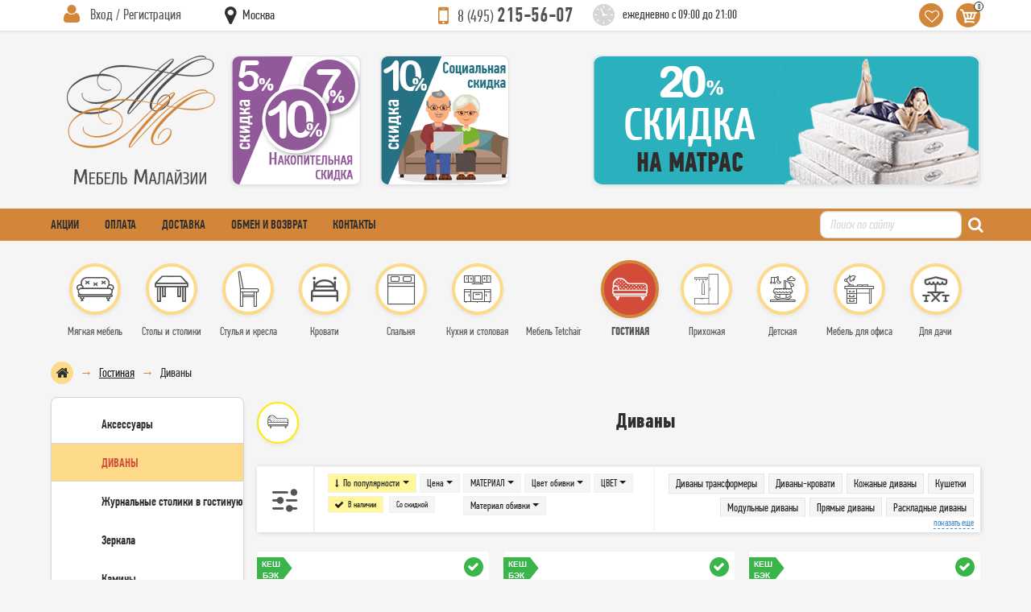

--- FILE ---
content_type: text/html; charset=UTF-8
request_url: https://mebel-malasii.ru/gostinaya/divany?page=110
body_size: 45301
content:
<!DOCTYPE html>
<html lang="ru-RU">
<head>
    <meta charset="UTF-8"/>
    <meta http-equiv="x-ua-compatible" content="ie=edge">
    <meta name="viewport" content="width=device-width, initial-scale=1, shrink-to-fit=no">
    <title>Диваны   - купить в Москве в интернет-магазине Mebel-Malasii.Ru. | страница 37</title>
    <link rel="icon" href="/favicon.ico" type="image/x-icon" />
    <link rel="shortcut icon" href="/favicon.ico" type="image/x-icon" />
    <link rel="preconnect" href="https://fonts.googleapis.com" />
    <link rel="preconnect" href="https://fonts.gstatic.com" crossorigin />
    <meta name="keywords" content="">
<meta name="description" content="Диваны  купить по выгодной цене в интернет-магазине Mebel-Malasii.Ru. В наличии популярные новинки и лидеры продаж. Поиск по параметрам, удобное сравнение моделей и цен. Мебель с доставкой в Москве, звоните +7 (495) 215-56-07.">
<meta name="robots" content="index, follow">
<link href="https://mebel-malasii.ru/gostinaya/divany" rel="canonical">
<link property="og:locale" content="ru_RU">
<link property="og:type" content="website">
<link property="og:sitename" content="Интернет-магазин мебели {appName}">
<link property="og:url" content="https://mebel-malasii.ru/gostinaya/divany">
<link property="og:title" content="Диваны   - купить в Москве в интернет-магазине Mebel-Malasii.Ru. | страница 37">
<link property="og:description" content="Диваны  купить по выгодной цене в интернет-магазине Mebel-Malasii.Ru. В наличии популярные новинки и лидеры продаж. Поиск по параметрам, удобное сравнение моделей и цен. Мебель с доставкой в Москве, звоните +7 (495) 215-56-07.">
<link property="og:image" content="https://mebel-malasii.ru/catalog/catalogue/category-picture-main?name=divany&amp;id=2191&amp;i=1&amp;t=1636467324&amp;type=main&amp;w=1200&amp;h=1200&amp;f=webp&amp;hash=d909426443ff436a802153b0e82b6fde">
<link property="og:image:secure_url" content="https://mebel-malasii.ru/catalog/catalogue/category-picture-main?name=divany&amp;id=2191&amp;i=1&amp;t=1636467324&amp;type=main&amp;w=1200&amp;h=1200&amp;f=webp&amp;hash=d909426443ff436a802153b0e82b6fde">
<link href="/css/_bootstrap.css?v=1715509213" rel="stylesheet">
<link href="/assets/40a173c9/fancybox.css?v=1747155085" rel="preload" as="style" onload="this.rel=&quot;stylesheet&quot;">
<link href="/assets/47a15aa1/css/font-awesome.min.css?v=1718053715" rel="preload" as="style" onload="this.rel=&quot;stylesheet&quot;">
<link href="/css/font/icon/css/icomoon.css?v=1647459278" rel="stylesheet">
<link href="/css/header.css?v=1730637637" rel="stylesheet">
<link href="/css/menu-side.css?v=1729527071" rel="stylesheet">
<link href="/css/footer.css?v=1715509203" rel="stylesheet">
<link href="/css/style.css?v=1715509205" rel="stylesheet">
<link href="/css/catalog.css?v=1729527074" rel="stylesheet">
<link href="/css/cart.css?v=1715509208" rel="stylesheet">
<link href="/css/profile.css?v=1715509210" rel="stylesheet">
<link href="/css/loader.css?v=1715509210" rel="stylesheet">
<link href="/css/jQuery.Brazzers-Carousel.css?v=1742838169" rel="stylesheet">
<link href="/css/font/pf-din-text-comp-pro/pf-din-text-comp-pro.css?v=1647459278" rel="stylesheet">
<script>var filterRemoveButtons =     function () {
        jQuery("#catalog-filters").find('.__button_show').remove();
    };
var filterDrawButton =     function (buttonShowRow) {
        var button = $('<button type="submit" class="btn button-show __button_show">Показать</button>').appendTo(buttonShowRow);
        $(buttonShowRow).closest('form').ajaxSubmit({
            dataType : 'json',
            data : {'onlyCount' : 1},
            success : function(data){
                filterRemoveButtons();
                
                if (data.hasError)
                    var button = $('<button type="submit" class="btn button-danger __button_show" disabled><span class="count">'+data.error+'</span></button>').appendTo(buttonShowRow);
                else
                    var button = $('<button type="submit" class="btn button-show __button_show">Показать <span class="count">('+data.count+')</span></button>').appendTo(buttonShowRow);
            }
        });
    };
var product_list_init = function (){    $('.__product-list').children('li').eq(28).after($('<li class="tinkoff-buy-now"><noindex><a href="/about_credit/"><p class="mb-3 mt-3 ml-2"><img src="/images/tbank/tbank-logo.svg" class="img-fluid" style="width:100px;height:30px;" /></p><p class="buy-now m-2">В рассрочку удобнее</p><p class="m-2">Оформите на сайте за 2 минуты</p><p class="sotrudnik m-2 mt-5" style="margin-top: 150px !important;">0+, АО «Тинькофф Банк», лицензия №2673</p></a></noindex></li>'));
    $('.__product-list').children('li').eq(3).after($('<li class="tinkoff-bez-deneg p-2"><noindex><a href="/about_credit/"><p class="mb-3 mt-2 ml-1"><img src="/images/tbank/tbank-logo.svg" class="img-fluid" style="width:83px;height:26px;" /></p><p class="kupi mb-3">Рассрочка от Т-Банка</p><ul class="details"><li>За 2 минуты</li><li>От 3 до 36 месяцев</li><li>Сумма покупки от 3 000 до 200 000 руб</li><li>Достаточно только паспорта</li></ul></a></noindex></li>'));
    if ($.fn.matchHeight !== undefined) {
        $.each($('.__product-list'), function(key, list) {
            $(list).find('.__title').matchHeight({byRow: true});
        });
    }
    $(".__product-list img.lazy").Lazy();
    $(".__product-list .thumb-item").brazzersCarousel();

    /*$(".__product-list").children('li').hover(function() {
         var li = $(this);
         var id = li.data('key');
         var descr = li.find('#product_descr_short_' + id);
         
         if (! descr.hasClass('__with_description')) {
            $.ajax({
                url : descr.data('url'),
                method : 'get',
                success : function(data) {
                    descr.html(data);
                },
                error : function(err) {
                    if (err.status !== 200) {
                        window.console.log(err.status+' '+err.statusText);
                    }
                }
            });
             descr.addClass('__with_description');
         }
    });*/};</script>    <meta name="csrf-param" content="_csrf-mm">
<meta name="csrf-token" content="iEIfT2DNGCARP8w0zRdAunx-h7EtvlQpcupwyfvsl8GwLV43CaFfUHANqkS5VSbJBifJ9EuNJksLiD_wv4ajmA==">
</head>
<body>
    <header id="header">

    <section class="header-top shadow-sm">
        <div class="container">
            <div class="row no-gutters align-items-center justify-content-between flex-nowrap">

                <div class="col-45 col-md-20 mr-md-4 header-profile">
                    <div class="profile-menu-block __header_profile_li">

    
    <div class="header pl-2 pl-md-3"><button class="btn-hidden __open_profile_menu" data-parent=".__header_profile_li" data-body="#header-login"><u>Вход / Регистрация</u></button></div>
    <div class="body p-2 p-md-3" id="header-login">

        <form id="header-login-form" action="/signup/login" method="post" onsubmit="siteOverlayHide();loaderShow();">
<input type="hidden" name="_csrf-mm" value="iEIfT2DNGCARP8w0zRdAunx-h7EtvlQpcupwyfvsl8GwLV43CaFfUHANqkS5VSbJBifJ9EuNJksLiD_wv4ajmA==">
        <div class="form-group field-loginform-email required">

<input type="text" id="loginform-email" class="form-control" name="LoginForm[email]" placeholder="E-mail" aria-required="true">

<div class="invalid-feedback"></div>
</div>        <div class="form-group field-loginform-password required">

<input type="password" id="loginform-password" class="form-control" name="LoginForm[password]" placeholder="Пароль" aria-required="true">

<div class="invalid-feedback"></div>
</div>
        <div class="row">
            <div class="col-120 col-sm mr-2 mt-1 mb-1 small">
                <div class="form-group field-loginform-rememberme">
<div class="custom-control custom-checkbox">
<input type="hidden" name="LoginForm[rememberMe]" value="0"><input type="checkbox" id="loginform-rememberme" class="custom-control-input" name="LoginForm[rememberMe]" value="1" checked>
<label class="custom-control-label" for="loginform-rememberme">Запомнить</label>
<div class="invalid-feedback"></div>

</div>
</div>            </div>
            <div class="col-120 col-sm-auto mb-1 ml-sm-auto">
                <button type="submit" class="btn btn-default btn-sm px-4" name="login-button">Вход</button>            </div>
        </div>

        </form>
        <div class="row">
            <div class="col-120 col-sm mr-2 small"><i class="fa fa-caret-right mr-1 text-primary"></i> <a href="/signup/signup">Регистрация</a></div>
            <div class="col-120 col-sm-auto ml-sm-auto small"><i class="fa fa-caret-right mr-1 text-primary"></i> <a href="/signup/request-password-reset">Забыли пароль?</a></div>
        </div>

    </div>

</div>
                </div>
                <div class="col-40 col-md-10 align-self-start header-top-1" id="header-site-region">
                    <div class="select-region-block __chose_region">
                        <div class="header"><button class="btn-hidden __chose_region_open" data-parent=".__chose_region"><u><span class="region">Москва</span></u></button></div>
                        <div class="body __chose_region_body"></div>
                    </div>
                </div>
                <div class="col col-md-30 col-lg-15 mr-2 mr-md-4 header-region" id="header-site-region">
                                    </div>
                <div class="col-auto mr-4 header-phone d-none d-md-block"><a href="tel:+74952155607"><small>8 (495)</small> 215-56-07</a></div>
                <div class="col-auto header-work-time d-none d-lg-block"><span>ежедневно с 09:00 до 21:00</span></div>
                <div class="col-auto header-right-icons ml-auto">
                    <ul>
                        <li class="favourite"><button class="btn-hidden __open_favourite" onclick="window.location.href='/catalog/favorite/index';"></button></li>
                        <li class="to-basket __header_to_basket_li"><button type="button" class="btn-hidden __open_basket" data-parent=".__header_to_basket_li" data-body="#cart-panel"><span class="count __cart_count">0</span></button><div id="cart-panel" class="header-popup-block cart-panel __cart_panel"></div></li>
                    </ul>
                </div>

            </div>
        </div>
    </section>

    <section class="header-center">
        <div class="container">
            <div class="row no-gutters align-items-center justify-content-between">

                <div class="col-auto col-md-20 ml-md-3 mr-auto mr-md-3 header-center-1 py-2 py-md-0"><a href="/"><img src="/images/logo.svg" alt="" role="banner" /></a></div>

                <div class="col-auto mr-auto mr-md-4 header-phone d-md-none"><a href="tel:+74952155607" style="width:133px;height:29px;"><small>8 (495)</small> 215-56-07</a></div>
                <div class="col-auto header-work-time d-md-none"><span>ежедневно с 09:00 до 21:00</span></div>

                <div class="col d-none d-md-block">
                    <div class="row no-gutters align-items-center justify-content-between">
                        <div class="col-auto d-none d-xxl-block mr-4"><a href="/pred.html"><img class="menu-lazy img-fluid rounded border shadow-sm" alt="" data-src="/images/banners/header-basket-3.png"></a></div>
                        <div class="col-auto d-none d-xl-block mr-4"><a href="/pred.html"><img class="menu-lazy img-fluid rounded border shadow-sm" alt="" data-src="/images/banners/header-basket-5.png"></a></div>
                        <div class="col-auto d-none d-lg-block"><a href="/pred.html"><img class="menu-lazy img-fluid rounded border shadow-sm" alt="" data-src="/images/banners/header-basket-7.png"></a></div>
                        <div class="col-auto ml-auto"><a href="/pred.html"><img class="menu-lazy img-fluid rounded border shadow-sm" alt="" data-src="/images/banners/header-basket-10.png"></a></div>
                    </div>
                </div>

            </div>
        </div>
    </section>

    <section class="header-red-line">
        <div class="container">
            <div class="row no-gutters align-items-center justify-content-between">
                <nav class="col-auto mr-2 mr-md-auto header-red-menu">
                    <ul class="d-flex align-items-center"><li><a href="/pred.html">Акции</a></li>
<li><a href="/raz101.html">Оплата</a></li>
<li><a href="/raz105.html">Доставка</a></li>
<li class="d-none d-md-block"><a href="/raz123.html">Обмен и возврат</a></li>
<li><a href="/raz106.html">Контакты</a></li></ul>                </nav>
                
<div class="col col-md-auto search-block">
    <form action="/catalog/catalogue/search" method="get" class="d-flex align-content-center">
        <input type="text" name="keywords" class="form-control" placeholder="Поиск по сайту" />
        <button type="submit" class="btn-hidden ml-1 ml-md-2"><i class="fa fa-search text-white" style="width: 15px;height: 16px;"></i></button>
    </form>
</div>
                <div class="col-auto toggle-block ml-2 d-lg-none"><button class="menu-side-toggle" type="button" data-toggle="collapse" data-target="#top-menu-wrapper" aria-controls="top-menu-wrapper" aria-expanded="false"></button></div>
            </div>
        </div>
    </section>

    <div id="navbar" class="navbar navbar-expand-lg p-0 mb-3 mb-lg-0">
        <div class="container">
            <div class="collapse navbar-collapse no-gutters" id="top-menu-wrapper">
                <div class="col py-lg-4"><nav class="chapters-menu" role="navigation"><ul id="top-menu" class="chapters-icons"><li class="cat2009 children"><a href="/myagkaya-mebel"><u><span>Мягкая мебель</span></u></a>
<ul>
<li class="cat2053 children"><a href="/myagkaya-mebel/divany"><u><span>Диваны</span></u></a>
<ul>
<li class="cat2061"><a href="/myagkaya-mebel/divany/divany-iz-rotanga"><u><span>Диваны из ротанга</span></u></a></li>
<li class="cat2062"><a href="/myagkaya-mebel/divany/divany-transformery"><u><span>Диваны-трансформеры</span></u></a></li>
<li class="cat2065"><a href="/myagkaya-mebel/divany/modulnyye-divany"><u><span>Модульные диваны</span></u></a></li>
<li class="cat2064"><a href="/myagkaya-mebel/divany/pryamyye-divany"><u><span>Прямые диваны</span></u></a></li>
<li class="cat2066"><a href="/myagkaya-mebel/divany/raskladnyye-divany"><u><span>Раскладные диваны</span></u></a></li>
<li class="cat2067"><a href="/myagkaya-mebel/divany/uglovyye-divany"><u><span>Угловые диваны</span></u></a></li>
</ul>
</li>
<li class="cat2059"><a href="/myagkaya-mebel/kushetki"><u><span>Кушетки</span></u></a><div class='text-center mt-2'><img class="menu-lazy" alt="" data-src="/catalog/catalogue/category-picture-main?name=kushetki&amp;id=2059&amp;i=1&amp;t=1636456105&amp;type=main&amp;f=webp&amp;hash=24a4eb166856ff14d88e308f56c62977" style="max-width:100px;"></div></li>
<li class="cat2060"><a href="/myagkaya-mebel/takhty"><u><span>Тахты</span></u></a><div class='text-center mt-2'><img class="menu-lazy" alt="" data-src="/catalog/catalogue/category-picture-main?name=takhty&amp;id=2060&amp;i=1&amp;t=1636456287&amp;type=main&amp;f=webp&amp;hash=b7e48e87f98631520f491920e8afda33" style="max-width:100px;"></div></li>
<li class="cat2054 children"><a href="/myagkaya-mebel/kresla"><u><span>Мягкие кресла</span></u></a>
<ul>
<li class="cat2069"><a href="/myagkaya-mebel/kresla/derevyannyye-kresla"><u><span>Деревянные кресла</span></u></a></li>
<li class="cat2083"><a href="/myagkaya-mebel/kresla/komplekt-kresel"><u><span>Комплект кресел</span></u></a></li>
<li class="cat2079"><a href="/myagkaya-mebel/kresla/kresla-iz-rotanga"><u><span>Кресла из ротанга</span></u></a></li>
<li class="cat2081"><a href="/myagkaya-mebel/kresla/kresla-myagkiye"><u><span>Кресла мягкие</span></u></a></li>
<li class="cat2070"><a href="/myagkaya-mebel/kresla/kresla-s-metallicheskim-karkasom"><u><span>Кресла с металлическим каркасом</span></u></a></li>
<li class="cat2082"><a href="/myagkaya-mebel/kresla/kresla-krovati"><u><span>Кресла-кровати</span></u></a></li>
<li class="cat2080"><a href="/myagkaya-mebel/kresla/kreslo-reklayner"><u><span>Кресло реклайнер</span></u></a></li>
</ul>
</li>
<li class="cat2057"><a href="/myagkaya-mebel/kresla-meshki"><u><span>Кресла-мешки</span></u></a><div class='text-center mt-2'><img class="menu-lazy" alt="" data-src="/catalog/catalogue/category-picture-main?name=kresla-meshki&amp;id=2057&amp;i=1&amp;t=1636456400&amp;type=main&amp;f=webp&amp;hash=46240953fd62efefd95f795ddbd778d1" style="max-width:100px;"></div></li>
<li class="cat2056 children"><a href="/myagkaya-mebel/pufy"><u><span>Пуфы</span></u></a>
<ul>
<li class="cat2074"><a href="/myagkaya-mebel/pufy/detskiye-pufy"><u><span>Детские пуфы</span></u></a></li>
<li class="cat2076"><a href="/myagkaya-mebel/pufy/kruglyye-pufy"><u><span>Круглые пуфы</span></u></a></li>
<li class="cat2072"><a href="/myagkaya-mebel/pufy/puf-glayder"><u><span>Пуф-глайдер</span></u></a></li>
<li class="cat2073"><a href="/myagkaya-mebel/pufy/puf-sunduk"><u><span>Пуф-сундук</span></u></a></li>
<li class="cat2075"><a href="/myagkaya-mebel/pufy/pufy-so-spinkoy"><u><span>Пуфы со спинкой</span></u></a></li>
</ul>
</li>
</ul>
</li>
<li class="cat2012 children"><a href="/stoly-i-stoliki"><u><span>Столы и столики</span></u></a>
<ul>
<li class="cat2043 children"><a href="/stoly-i-stoliki/zhurnalnyye-stoliki"><u><span>Журнальные столики</span></u></a>
<ul>
<li class="cat2386"><a href="/stoly-i-stoliki/zhurnalnyye-stoliki/derevyannyye-zhurnalnyye-stoliki"><u><span>Деревянные журнальные столики</span></u></a></li>
<li class="cat2387"><a href="/stoly-i-stoliki/zhurnalnyye-stoliki/zhurnalnyye-stoliki-na-kolesikakh"><u><span>Журнальные столики на колесиках</span></u></a></li>
<li class="cat2388"><a href="/stoly-i-stoliki/zhurnalnyye-stoliki/zhurnalnyye-stoliki-raskladnyye"><u><span>Журнальные столики раскладные</span></u></a></li>
<li class="cat2389"><a href="/stoly-i-stoliki/zhurnalnyye-stoliki/kofeynyye-stoliki"><u><span>Кофейные столики</span></u></a></li>
<li class="cat2390"><a href="/stoly-i-stoliki/zhurnalnyye-stoliki/pristavnyye-stoliki"><u><span>Приставные столики</span></u></a></li>
<li class="cat2385"><a href="/stoly-i-stoliki/zhurnalnyye-stoliki/servirovochnyye-stoliki"><u><span>Сервировочные столики</span></u></a></li>
<li class="cat2391"><a href="/stoly-i-stoliki/zhurnalnyye-stoliki/steklyannyye-zhurnalnyye-stoliki"><u><span>Стеклянные журнальные столики</span></u></a></li>
</ul>
</li>
<li class="cat2007 children"><a href="/stoly-i-stoliki/obedennyye-gruppy"><u><span>Обеденные группы</span></u></a>
<ul>
<li class="cat2393"><a href="/stoly-i-stoliki/obedennyye-gruppy/c-kruglym-i-ovalnym-stolom"><u><span>C круглым и овальным столом</span></u></a></li>
<li class="cat2392"><a href="/stoly-i-stoliki/obedennyye-gruppy/derevyannyye-obedennyye-gruppy"><u><span>Деревянные обеденные группы</span></u></a></li>
<li class="cat2394"><a href="/stoly-i-stoliki/obedennyye-gruppy/obedennyye-gruppy-iz-rotanga"><u><span>Обеденные группы из ротанга</span></u></a></li>
<li class="cat2395"><a href="/stoly-i-stoliki/obedennyye-gruppy/obedennyye-gruppy-na-metallokarkase"><u><span>Обеденные группы на металлокаркасе</span></u></a></li>
<li class="cat2396"><a href="/stoly-i-stoliki/obedennyye-gruppy/obedennyye-gruppy-svetlykh-ottenkov"><u><span>Обеденные группы светлых оттенков</span></u></a></li>
<li class="cat2397"><a href="/stoly-i-stoliki/obedennyye-gruppy/obedennyye-gruppy-temnykh-ottenkov"><u><span>Обеденные группы тёмных оттенков</span></u></a></li>
<li class="cat2398"><a href="/stoly-i-stoliki/obedennyye-gruppy/steklyannyye-obedennyye-gruppy"><u><span>Стеклянные обеденные группы</span></u></a></li>
</ul>
</li>
<li class="cat2006 children"><a href="/stoly-i-stoliki/obedennyye-stoly"><u><span>Обеденные столы</span></u></a>
<ul>
<li class="cat2399"><a href="/stoly-i-stoliki/obedennyye-stoly/derevyannyy-stol"><u><span>Деревянные</span></u></a></li>
<li class="cat2400"><a href="/stoly-i-stoliki/obedennyye-stoly/steklyannyye-stoly"><u><span>Стеклянные</span></u></a></li>
<li class="cat2401"><a href="/stoly-i-stoliki/obedennyye-stoly/stoly-kruglyye"><u><span>Круглые</span></u></a></li>
<li class="cat2403"><a href="/stoly-i-stoliki/obedennyye-stoly/stoly-na-metallokarkase"><u><span>На металлокаркасе</span></u></a></li>
<li class="cat2404"><a href="/stoly-i-stoliki/obedennyye-stoly/stoly-razdvizhnyye"><u><span>Раздвижные</span></u></a></li>
<li class="cat2402"><a href="/stoly-i-stoliki/obedennyye-stoly/stoly-s-keramicheskoy-plitkoy"><u><span>С керамической плиткой</span></u></a></li>
<li class="cat2405"><a href="/stoly-i-stoliki/obedennyye-stoly/stoly-svetlykh-ottenkov"><u><span>Светлых оттенков</span></u></a></li>
<li class="cat2406"><a href="/stoly-i-stoliki/obedennyye-stoly/stoly-temnykh-ottenkov"><u><span>Темных оттенков</span></u></a></li>
<li class="cat2407"><a href="/stoly-i-stoliki/obedennyye-stoly/stoly-knizhka"><u><span>Столы-книжка</span></u></a></li>
</ul>
</li>
<li class="cat2048 children"><a href="/stoly-i-stoliki/pismennyye-stoly"><u><span>Письменные столы</span></u></a>
<ul>
<li class="cat2051"><a href="/stoly-i-stoliki/pismennyye-stoly/detskiye-pismennyye-stoly"><u><span>Детские письменные столы</span></u></a></li>
<li class="cat2050"><a href="/stoly-i-stoliki/pismennyye-stoly/stoly-byuro"><u><span>Столы-бюро</span></u></a></li>
<li class="cat2049"><a href="/stoly-i-stoliki/pismennyye-stoly/uglovyye"><u><span>Угловые</span></u></a></li>
</ul>
</li>
<li class="cat2040 children"><a href="/stoly-i-stoliki/stoly-detskiye"><u><span>Столы детские</span></u></a>
<ul>
<li class="cat2052"><a href="/stoly-i-stoliki/stoly-detskiye/party"><u><span>Парты</span></u></a></li>
</ul>
</li>
<li class="cat2042 children"><a href="/stoly-i-stoliki/stoly-kompyuternyye"><u><span>Столы компьютерные</span></u></a>
<ul>
<li class="cat2408"><a href="/stoly-i-stoliki/stoly-kompyuternyye/kompyuternyye-stoly-s-nadstroykoy"><u><span>Компьютерные столы с надстройкой</span></u></a></li>
<li class="cat2409"><a href="/stoly-i-stoliki/stoly-kompyuternyye/nadstroyki-dlya-stola"><u><span>Надстройки для стола</span></u></a></li>
<li class="cat2410"><a href="/stoly-i-stoliki/stoly-kompyuternyye/pryamyye-kompyuternyye-stoly"><u><span>Прямые компьютерные столы</span></u></a></li>
<li class="cat2411"><a href="/stoly-i-stoliki/stoly-kompyuternyye/stoly-dlya-noutbuka"><u><span>Столы для ноутбука</span></u></a></li>
<li class="cat2412"><a href="/stoly-i-stoliki/stoly-kompyuternyye/uglovyye-kompyuternyye-stoly"><u><span>Угловые компьютерные столы</span></u></a></li>
</ul>
</li>
<li class="cat2044 children"><a href="/stoly-i-stoliki/stoly-ofisnyye"><u><span>Столы офисные</span></u></a>
<ul>
<li class="cat2046"><a href="/stoly-i-stoliki/stoly-ofisnyye/rabochiy-stol"><u><span>Рабочий стол</span></u></a></li>
<li class="cat2047"><a href="/stoly-i-stoliki/stoly-ofisnyye/stol-v-peregovornuyu"><u><span>Стол в переговорную</span></u></a></li>
<li class="cat2045"><a href="/stoly-i-stoliki/stoly-ofisnyye/stol-rukovoditelya"><u><span>Стол руководителя</span></u></a></li>
</ul>
</li>
<li class="cat2041 children"><a href="/stoly-i-stoliki/tualetnyye-stoliki"><u><span>Туалетные столики</span></u></a>
<ul>
<li class="cat2415"><a href="/stoly-i-stoliki/tualetnyye-stoliki/konsoli"><u><span>Консоли</span></u></a></li>
<li class="cat2413"><a href="/stoly-i-stoliki/tualetnyye-stoliki/tualetnyye-stoliki-derevyannyye"><u><span>Туалетные столики деревянные</span></u></a></li>
<li class="cat2416"><a href="/stoly-i-stoliki/tualetnyye-stoliki/tualetnyye-stoliki-s-zerkalom"><u><span>Туалетные столики с зеркалом</span></u></a></li>
<li class="cat2414"><a href="/stoly-i-stoliki/tualetnyye-stoliki/tualetnyye-stoliki-s-metallicheskim-karkasom"><u><span>Туалетные столики с металлическим каркасом</span></u></a></li>
<li class="cat2417"><a href="/stoly-i-stoliki/tualetnyye-stoliki/tualetnyye-stoliki-s-otkidnoy-kryshkoy"><u><span>Туалетные столики с откидной крышкой</span></u></a></li>
</ul>
</li>
</ul>
</li>
<li class="cat2011 children"><a href="/stulya-i-kresla"><u><span>Стулья и кресла</span></u></a>
<ul>
<li class="cat2085 children"><a href="/stulya-i-kresla/stulya-obedennyye"><u><span>Стулья обеденные</span></u></a>
<ul>
<li class="cat2098"><a href="/stulya-i-kresla/stulya-obedennyye/derevyannyye-stulya"><u><span>Деревянные стулья</span></u></a></li>
<li class="cat2099"><a href="/stulya-i-kresla/stulya-obedennyye/metallicheskiye-stulya"><u><span>Металлические стулья</span></u></a></li>
<li class="cat2101"><a href="/stulya-i-kresla/stulya-obedennyye/myagkiye-stulya"><u><span>Мягкие стулья</span></u></a></li>
<li class="cat2100"><a href="/stulya-i-kresla/stulya-obedennyye/plastikovyye-stulya"><u><span>Пластиковые стулья</span></u></a></li>
</ul>
</li>
<li class="cat2084"><a href="/stulya-i-kresla/kresla-stulya"><u><span>Кресла-стулья</span></u></a><div class='text-center mt-2'><img class="menu-lazy" alt="" data-src="/catalog/catalogue/category-picture-main?name=kresla-stulya&amp;id=2084&amp;i=1&amp;t=1636464803&amp;type=main&amp;f=webp&amp;hash=0d4538f8df971f5dbb3b4d75f0fe1f04" style="max-width:100px;"></div></li>
<li class="cat2089 children"><a href="/stulya-i-kresla/myagkiye-kresla"><u><span>Мягкие кресла</span></u></a>
<ul>
<li class="cat2093"><a href="/stulya-i-kresla/myagkiye-kresla/beskarkasnyye-kresla"><u><span>Бескаркасные кресла</span></u></a></li>
<li class="cat2094"><a href="/stulya-i-kresla/myagkiye-kresla/dizaynerskiye-kresla"><u><span>Дизайнерские кресла</span></u></a></li>
<li class="cat2095"><a href="/stulya-i-kresla/myagkiye-kresla/kresla-iz-rotanga"><u><span>Кресла из ротанга</span></u></a></li>
<li class="cat2097"><a href="/stulya-i-kresla/myagkiye-kresla/reklaynery"><u><span>Реклайнеры</span></u></a></li>
</ul>
</li>
<li class="cat2086 children"><a href="/stulya-i-kresla/kresla-kompyuternyye"><u><span>Кресла компьютерные</span></u></a>
<ul>
<li class="cat2102"><a href="/stulya-i-kresla/kresla-kompyuternyye/geymerskiye"><u><span>Геймерские</span></u></a></li>
<li class="cat2107"><a href="/stulya-i-kresla/kresla-kompyuternyye/detskiye"><u><span>Детские</span></u></a></li>
<li class="cat2108"><a href="/stulya-i-kresla/kresla-kompyuternyye/dlya-doma"><u><span>Для дома</span></u></a></li>
<li class="cat2103"><a href="/stulya-i-kresla/kresla-kompyuternyye/kompyuternyye-stulya"><u><span>Компьютерные стулья</span></u></a></li>
<li class="cat2106"><a href="/stulya-i-kresla/kresla-kompyuternyye/dlya-rukovoditelya"><u><span>Для руководителя</span></u></a></li>
<li class="cat2105"><a href="/stulya-i-kresla/kresla-kompyuternyye/ofisnyye"><u><span>Офисные</span></u></a></li>
<li class="cat2104"><a href="/stulya-i-kresla/kresla-kompyuternyye/ergonomichnyye"><u><span>Эргономичные</span></u></a></li>
</ul>
</li>
<li class="cat2078 children"><a href="/stulya-i-kresla/kresla-kachalki"><u><span>Кресла-качалки</span></u></a>
<ul>
<li class="cat2110"><a href="/stulya-i-kresla/kresla-kachalki/glaydery"><u><span>Глайдеры</span></u></a></li>
<li class="cat2111"><a href="/stulya-i-kresla/kresla-kachalki/iz-rotanga"><u><span>Из ротанга</span></u></a></li>
<li class="cat2109"><a href="/stulya-i-kresla/kresla-kachalki/klassicheskiye"><u><span>Классические</span></u></a></li>
<li class="cat2113"><a href="/stulya-i-kresla/kresla-kachalki/na-karkase-iz-fanery"><u><span>На каркасе из фанеры</span></u></a></li>
<li class="cat2112"><a href="/stulya-i-kresla/kresla-kachalki/na-metallicheskom-karkase"><u><span>На металлическом каркасе</span></u></a></li>
</ul>
</li>
<li class="cat2087"><a href="/stulya-i-kresla/taburety"><u><span>Табуреты</span></u></a><div class='text-center mt-2'><img class="menu-lazy" alt="" data-src="/catalog/catalogue/category-picture-main?name=taburety&amp;id=2087&amp;i=1&amp;t=1636465019&amp;type=main&amp;f=webp&amp;hash=b373f137a33d354776908b80f6b77279" style="max-width:100px;"></div></li>
<li class="cat2088"><a href="/stulya-i-kresla/barnyye-stulya"><u><span>Барные стулья</span></u></a><div class='text-center mt-2'><img class="menu-lazy" alt="" data-src="/catalog/catalogue/category-picture-main?name=barnyye-stulya&amp;id=2088&amp;i=1&amp;t=1636464918&amp;type=main&amp;f=webp&amp;hash=c78e737bfebc4785c9f7f0a8e324a41f" style="max-width:100px;"></div></li>
</ul>
</li>
<li class="cat2010 children"><a href="/krovati-i-matrasy"><u><span>Кровати</span></u></a>
<ul>
<li class="cat2008 children"><a href="/krovati-i-matrasy/krovati"><u><span>Кровати</span></u></a>
<ul>
<li class="cat2020"><a href="/krovati-i-matrasy/krovati/dvuspalnyye"><u><span>Двуспальные</span></u></a></li>
<li class="cat2028"><a href="/krovati-i-matrasy/krovati/odnospalnyye"><u><span>Односпальные</span></u></a></li>
<li class="cat2026"><a href="/krovati-i-matrasy/krovati/polutoraspalnyye"><u><span>Полутораспальные</span></u></a></li>
</ul>
</li>
<li class="cat2027"><a href="/krovati-i-matrasy/krovati-s-podyemnym-mekhanizmom"><u><span>Кровати с подъемным механизмом</span></u></a><div class='text-center mt-2'><img class="menu-lazy" alt="" data-src="/catalog/catalogue/category-picture-main?name=krovati-s-podyemnym-mekhanizmom&amp;id=2027&amp;i=1&amp;t=1636465503&amp;type=main&amp;f=webp&amp;hash=ccca845a02087fbd40fb60a7bab4ef03" style="max-width:100px;"></div></li>
<li class="cat2029 children"><a href="/krovati-i-matrasy/raskladnyye-krovati"><u><span>Раскладные кровати</span></u></a>
<ul>
<li class="cat2023"><a href="/krovati-i-matrasy/raskladnyye-krovati/divany-krovati"><u><span>Диваны-кровати</span></u></a></li>
<li class="cat2030"><a href="/krovati-i-matrasy/raskladnyye-krovati/kresla-krovati"><u><span>Кресла-кровати</span></u></a></li>
</ul>
</li>
<li class="cat2021 children"><a href="/krovati-i-matrasy/krovati-dlya-podrostkov"><u><span>Кровати для подростков</span></u></a>
<ul>
<li class="cat2031"><a href="/krovati-i-matrasy/krovati-dlya-podrostkov/dvukhyarusnyye-krovati"><u><span>Двухъярусные кровати</span></u></a></li>
<li class="cat2034"><a href="/krovati-i-matrasy/krovati-dlya-podrostkov/krovati-igrushki"><u><span>Кровати-игрушки</span></u></a></li>
</ul>
</li>
<li class="cat2022 children"><a href="/krovati-i-matrasy/detskiye-krovatki"><u><span>Детские кроватки</span></u></a>
<ul>
<li class="cat2038"><a href="/krovati-i-matrasy/detskiye-krovatki/krovatka-s-mayatnikom"><u><span>Кроватка с маятником</span></u></a></li>
<li class="cat2035"><a href="/krovati-i-matrasy/detskiye-krovatki/krovatki-na-kolesikakh"><u><span>Кроватки на колесиках</span></u></a></li>
<li class="cat2037"><a href="/krovati-i-matrasy/detskiye-krovatki/lyulki-i-kolybeli"><u><span>Люльки и колыбели</span></u></a></li>
<li class="cat2036"><a href="/krovati-i-matrasy/detskiye-krovatki/krovat-transformer"><u><span>Кровать трансформер</span></u></a></li>
</ul>
</li>
<li class="cat2025"><a href="/krovati-i-matrasy/ortopedicheskiye-osnovaniya-i-komplektuyushchiye"><u><span>Ортопедические основания и комплектующие</span></u></a><div class='text-center mt-2'><img class="menu-lazy" alt="" data-src="/catalog/catalogue/category-picture-main?name=ortopedicheskiye-osnovaniya-i-komplektuyushchiye&amp;id=2025&amp;i=1&amp;t=1636466111&amp;type=main&amp;f=webp&amp;hash=6c2c5fa510aea7a99f282a7acfc948f3" style="max-width:100px;"></div></li>
</ul>
</li>
<li class="cat2016 children"><a href="/spalnya"><u><span>Спальня</span></u></a>
<ul>
<li class="cat2136 children"><a href="/spalnya/banketki-i-pufy"><u><span>Банкетки и пуфы</span></u></a>
<ul>
<li class="cat2137"><a href="/spalnya/banketki-i-pufy/banketki"><u><span>Банкетки </span></u></a></li>
<li class="cat2139"><a href="/spalnya/banketki-i-pufy/banketki-v-spalnyu"><u><span>Банкетки в спальню</span></u></a></li>
<li class="cat2140"><a href="/spalnya/banketki-i-pufy/banketki-skameyki"><u><span>Банкетки-скамейки</span></u></a></li>
<li class="cat2141"><a href="/spalnya/banketki-i-pufy/puf-glayder"><u><span>Пуф-глайдер</span></u></a></li>
<li class="cat2142"><a href="/spalnya/banketki-i-pufy/puf-sunduk"><u><span>Пуф-сундук</span></u></a></li>
<li class="cat2143"><a href="/spalnya/banketki-i-pufy/pufy"><u><span>Пуфы</span></u></a></li>
<li class="cat2144"><a href="/spalnya/banketki-i-pufy/pufy-detskiye"><u><span>Пуфы детские</span></u></a></li>
<li class="cat2145"><a href="/spalnya/banketki-i-pufy/pufy-kruglyye"><u><span>Пуфы круглые</span></u></a></li>
<li class="cat2146"><a href="/spalnya/banketki-i-pufy/pufy-so-spinkoy"><u><span>Пуфы со спинкой</span></u></a></li>
</ul>
</li>
<li class="cat2125 children"><a href="/spalnya/veshalki"><u><span>Вешалки для спальни</span></u></a>
<ul>
<li class="cat2126"><a href="/spalnya/veshalki/kostyumnyye-veshalki"><u><span>Костюмные вешалки в спальню</span></u></a></li>
<li class="cat2127"><a href="/spalnya/veshalki/napolnyye-veshalki"><u><span>Напольные вешалки в спальню</span></u></a></li>
<li class="cat2128"><a href="/spalnya/veshalki/nastennyye-veshalki"><u><span>Настенные вешалки в спальню</span></u></a></li>
</ul>
</li>
<li class="cat2159 children"><a href="/spalnya/zhurnalnyye-stoliki"><u><span>Журнальные столики для спальни</span></u></a>
<ul>
<li class="cat2161"><a href="/spalnya/zhurnalnyye-stoliki/derevyannyye-zhurnalnyye-stoliki"><u><span>Деревянные cтолики в спальню</span></u></a></li>
<li class="cat2162"><a href="/spalnya/zhurnalnyye-stoliki/zhurnalnyye-stoliki-na-kolesakh"><u><span>Журнальные столики на колесах </span></u></a></li>
<li class="cat2163"><a href="/spalnya/zhurnalnyye-stoliki/zhurnalnyye-stoliki-raskladnyye"><u><span>Журнальные столики раскладные </span></u></a></li>
<li class="cat2164"><a href="/spalnya/zhurnalnyye-stoliki/kofeynyye-stoliki"><u><span>Кофейные столики </span></u></a></li>
<li class="cat2165"><a href="/spalnya/zhurnalnyye-stoliki/pristavnyye-stoliki"><u><span>Приставные столики</span></u></a></li>
<li class="cat2160"><a href="/spalnya/zhurnalnyye-stoliki/servirovochnyye-stoliki"><u><span>Сервировочные столики </span></u></a></li>
<li class="cat2166"><a href="/spalnya/zhurnalnyye-stoliki/steklyannyye-zhurnalnyye-stoliki"><u><span>Стеклянные столики в спальню</span></u></a></li>
</ul>
</li>
<li class="cat2175 children"><a href="/spalnya/zerkala"><u><span>Зеркала для спальни</span></u></a>
<ul>
<li class="cat2176"><a href="/spalnya/zerkala/zerkala-v-rame"><u><span>Зеркала в раме</span></u></a></li>
<li class="cat2177"><a href="/spalnya/zerkala/zerkala-v-spalnyu"><u><span>Зеркала в спальню</span></u></a></li>
<li class="cat2179"><a href="/spalnya/zerkala/napolnyye-zerkala"><u><span>Напольные зеркала</span></u></a></li>
<li class="cat2180"><a href="/spalnya/zerkala/nastennyye-zerkala"><u><span>Настенные зеркала</span></u></a></li>
</ul>
</li>
<li class="cat2115 children"><a href="/spalnya/komody"><u><span>Комоды</span></u></a>
<ul>
<li class="cat2116"><a href="/spalnya/komody/vysokiye-komody"><u><span>Высокие комоды</span></u></a></li>
<li class="cat2124"><a href="/spalnya/komody/komod-bez-zerkala"><u><span>Комод без зеркала</span></u></a></li>
<li class="cat2117"><a href="/spalnya/komody/komod-s-zerkalom"><u><span>Комод с зеркалом </span></u></a></li>
<li class="cat2118"><a href="/spalnya/komody/komody-v-sovremennom-stile"><u><span>Комоды в современном стиле </span></u></a></li>
<li class="cat2119"><a href="/spalnya/komody/komody-iz-massiva"><u><span>Комоды из массива</span></u></a></li>
<li class="cat2120"><a href="/spalnya/komody/komody-na-nozhkakh"><u><span>Комоды на ножках</span></u></a></li>
<li class="cat2121"><a href="/spalnya/komody/nizkiye-komody"><u><span>Низкие комоды</span></u></a></li>
<li class="cat2122"><a href="/spalnya/komody/uzkiye-komody"><u><span>Узкие комоды</span></u></a></li>
<li class="cat2123"><a href="/spalnya/komody/shirokiye-komody"><u><span>Широкие комоды</span></u></a></li>
</ul>
</li>
<li class="cat2147 children"><a href="/spalnya/krovati"><u><span>Кровати </span></u></a>
<ul>
<li class="cat2148"><a href="/spalnya/krovati/dvuspalnaya-krovat"><u><span>Двуспальная кровать </span></u></a></li>
<li class="cat2153"><a href="/spalnya/krovati/dvukhyarusnaya-krovat"><u><span>Двухъярусная кровать </span></u></a></li>
<li class="cat2154"><a href="/spalnya/krovati/derevyannaya-krovat"><u><span>Деревянная кровать </span></u></a></li>
<li class="cat2155"><a href="/spalnya/krovati/kovannaya-krovat"><u><span>Кованная кровать </span></u></a></li>
<li class="cat2156"><a href="/spalnya/krovati/kresla-krovati"><u><span>Кресла-кровати </span></u></a></li>
<li class="cat2157"><a href="/spalnya/krovati/krovati-raskladnyye"><u><span>Кровати раскладные </span></u></a></li>
<li class="cat2150"><a href="/spalnya/krovati/krovati-s-podyemnym-mekhanizmom"><u><span>Кровати с подъемным механизмом</span></u></a></li>
<li class="cat2151"><a href="/spalnya/krovati/krovat-s-matrasom"><u><span>Кровать с матрасом </span></u></a></li>
<li class="cat2152"><a href="/spalnya/krovati/odnospalnaya-krovat"><u><span>Односпальная кровать </span></u></a></li>
<li class="cat2158"><a href="/spalnya/krovati/ortopedicheskiye-osnovaniya-i-komplektuyushchiye"><u><span>Ортопедические основания и комплектующие </span></u></a></li>
<li class="cat2149"><a href="/spalnya/krovati/polutorospalnaya-krovat"><u><span>Полутороспальная кровать </span></u></a></li>
</ul>
</li>
<li class="cat2167 children"><a href="/spalnya/matrasy-drema"><u><span>Матрасы &quot;ДРЕМА&quot;</span></u></a>
<ul>
<li class="cat2174"><a href="/spalnya/matrasy-drema/classic-dream"><u><span>Classic Dream</span></u></a></li>
<li class="cat2168"><a href="/spalnya/matrasy-drema/dream-pro"><u><span>Dream PRO</span></u></a></li>
<li class="cat2172"><a href="/spalnya/matrasy-drema/duet-dream-512-shtm2"><u><span>Duet Dream: 512 шт/м2</span></u></a></li>
<li class="cat2169"><a href="/spalnya/matrasy-drema/etalon-dream-256-shtm2"><u><span>Etalon Dream: 256 шт/м2</span></u></a></li>
<li class="cat2171"><a href="/spalnya/matrasy-drema/maxi-dream-1000-shtm2"><u><span>Maxi Dream: 1000 шт/м2</span></u></a></li>
<li class="cat2170"><a href="/spalnya/matrasy-drema/multi-dream-530-shtm2"><u><span>Multi Dream: 530 шт/м2</span></u></a></li>
<li class="cat2173"><a href="/spalnya/matrasy-drema/regular-dream-164-shtm2"><u><span>Regular Dream: 164 шт/м2</span></u></a></li>
</ul>
</li>
<li class="cat2129 children"><a href="/spalnya/tualetnyye-stoliki"><u><span>Туалетные столики в спальню</span></u></a>
<ul>
<li class="cat2132"><a href="/spalnya/tualetnyye-stoliki/konsoli"><u><span>Консоли</span></u></a></li>
<li class="cat2130"><a href="/spalnya/tualetnyye-stoliki/tualetnyye-stoliki-derevyannyye"><u><span>Туалетные столики деревянные</span></u></a></li>
<li class="cat2133"><a href="/spalnya/tualetnyye-stoliki/tualetnyye-stoliki-s-zerkalom"><u><span>Туалетные столики с зеркалом</span></u></a></li>
<li class="cat2131"><a href="/spalnya/tualetnyye-stoliki/tualetnyye-stoliki-s-metallicheskim-karkasom"><u><span>Туалетные столики с металлическим каркасом</span></u></a></li>
<li class="cat2134"><a href="/spalnya/tualetnyye-stoliki/tualetnyye-stoliki-s-otkidnoy-kryshkoy"><u><span>Туалетные столики с откидной крышкой </span></u></a></li>
</ul>
</li>
<li class="cat2181 children"><a href="/spalnya/tumby-prikrovatnyye"><u><span>Тумбы прикроватные </span></u></a>
<ul>
<li class="cat2184"><a href="/spalnya/tumby-prikrovatnyye/kovannyye-prikrovatnyye-tumby"><u><span>Кованные прикроватные тумбы</span></u></a></li>
<li class="cat2185"><a href="/spalnya/tumby-prikrovatnyye/prikrovatnyye-stoliki"><u><span>Прикроватные столики</span></u></a></li>
<li class="cat2182"><a href="/spalnya/tumby-prikrovatnyye/tumby-prikrovatnyye-derevyannyye"><u><span>Тумбы прикроватные деревянные</span></u></a></li>
<li class="cat2183"><a href="/spalnya/tumby-prikrovatnyye/tumby-prikrovatnyye-na-nozhkakh"><u><span>Тумбы прикроватные на ножках</span></u></a></li>
</ul>
</li>
<li class="cat2135"><a href="/spalnya/shirma"><u><span>Ширма</span></u></a><div class='text-center mt-2'><img class="menu-lazy" alt="" data-src="/catalog/catalogue/category-picture-main?name=shirma&amp;id=2135&amp;i=1&amp;t=1636466755&amp;type=main&amp;f=webp&amp;hash=edb78751fe44d29a4d485faf66a95273" style="max-width:100px;"></div></li>
</ul>
</li>
<li class="cat2017 children"><a href="/kukhnya-i-stolovaya"><u><span>Кухня и столовая</span></u></a>
<ul>
<li class="cat2498"><a href="/kukhnya-i-stolovaya/aksessuary-dlya-kukhni"><u><span>Аксессуары для кухни</span></u></a><div class='text-center mt-2'><img class="menu-lazy" alt="" data-src="/catalog/catalogue/category-picture-main?name=aksessuary-dlya-kukhni&amp;id=2498&amp;i=1&amp;t=1636555234&amp;type=main&amp;f=webp&amp;hash=9036c70e92710589c2999b3b35b01b30" style="max-width:100px;"></div></li>
<li class="cat2068"><a href="/kukhnya-i-stolovaya/kukhonnyye-divany"><u><span>Кухонные диваны</span></u></a><div class='text-center mt-2'><img class="menu-lazy" alt="" data-src="/catalog/catalogue/category-picture-main?name=kukhonnyye-divany&amp;id=2068&amp;i=1&amp;t=1636467016&amp;type=main&amp;f=webp&amp;hash=b095cb4355364f233bd6c564f13f8c46" style="max-width:100px;"></div></li>
<li class="cat2019 children"><a href="/kukhnya-i-stolovaya/kukhonnyye-stoly"><u><span>Кухонные столы</span></u></a>
<ul>
<li class="cat2470"><a href="/kukhnya-i-stolovaya/kukhonnyye-stoly/derevyannyy-stol"><u><span>Деревянные</span></u></a></li>
<li class="cat2471"><a href="/kukhnya-i-stolovaya/kukhonnyye-stoly/steklyannyye-stoly"><u><span>Стеклянные</span></u></a></li>
<li class="cat2472"><a href="/kukhnya-i-stolovaya/kukhonnyye-stoly/stoly-kruglyye"><u><span>Круглые</span></u></a></li>
<li class="cat2484"><a href="/kukhnya-i-stolovaya/kukhonnyye-stoly/stoly-na-metallokarkase"><u><span>На металлическом каркасе</span></u></a></li>
<li class="cat2485"><a href="/kukhnya-i-stolovaya/kukhonnyye-stoly/stoly-razdvizhnyye"><u><span>Раздвижные</span></u></a></li>
<li class="cat2473"><a href="/kukhnya-i-stolovaya/kukhonnyye-stoly/stoly-s-keramicheskoy-plitkoy"><u><span>С керамической плиткой</span></u></a></li>
<li class="cat2486"><a href="/kukhnya-i-stolovaya/kukhonnyye-stoly/stoly-svetlykh-ottenkov"><u><span>Светлые</span></u></a></li>
<li class="cat2487"><a href="/kukhnya-i-stolovaya/kukhonnyye-stoly/stoly-temnykh-ottenkov"><u><span>Темные</span></u></a></li>
<li class="cat2488"><a href="/kukhnya-i-stolovaya/kukhonnyye-stoly/stoly-knizhka"><u><span>Столы-книжка</span></u></a></li>
</ul>
</li>
<li class="cat2091 children"><a href="/kukhnya-i-stolovaya/kukhonnyye-stulya"><u><span>Кухонные стулья</span></u></a>
<ul>
<li class="cat2489"><a href="/kukhnya-i-stolovaya/kukhonnyye-stulya/barnyye-stulya"><u><span>Барные стулья на кухню</span></u></a></li>
<li class="cat2490"><a href="/kukhnya-i-stolovaya/kukhonnyye-stulya/derevyannyye-stulya"><u><span>Деревянные стулья</span></u></a></li>
<li class="cat2491"><a href="/kukhnya-i-stolovaya/kukhonnyye-stulya/metallicheskiye-stulya"><u><span>Металлические стулья</span></u></a></li>
<li class="cat2493"><a href="/kukhnya-i-stolovaya/kukhonnyye-stulya/myagkiye-stulya-2"><u><span>Мягкие стулья</span></u></a></li>
<li class="cat2494"><a href="/kukhnya-i-stolovaya/kukhonnyye-stulya/plastikovyye-stulya"><u><span>Пластиковые стулья</span></u></a></li>
<li class="cat2495"><a href="/kukhnya-i-stolovaya/kukhonnyye-stulya/skami-uglovyye"><u><span>Скамьи угловые</span></u></a></li>
<li class="cat2496"><a href="/kukhnya-i-stolovaya/kukhonnyye-stulya/taburet"><u><span>Табурет</span></u></a></li>
</ul>
</li>
<li class="cat2090 children"><a href="/kukhnya-i-stolovaya/stolovyye-gruppy"><u><span>Столовые группы</span></u></a>
<ul>
<li class="cat2478"><a href="/kukhnya-i-stolovaya/stolovyye-gruppy/c-kruglym-i-ovalnym-stolom"><u><span>C круглым и овальным столом</span></u></a></li>
<li class="cat2477"><a href="/kukhnya-i-stolovaya/stolovyye-gruppy/derevyannyye-obedennyye-gruppy"><u><span>Деревянные обеденные группы</span></u></a></li>
<li class="cat2092"><a href="/kukhnya-i-stolovaya/stolovyye-gruppy/kukhonnyye-ugolki"><u><span>Кухонные уголки</span></u></a></li>
<li class="cat2479"><a href="/kukhnya-i-stolovaya/stolovyye-gruppy/obedennyye-gruppy-iz-rotanga"><u><span>Обеденные группы из ротанга</span></u></a></li>
<li class="cat2480"><a href="/kukhnya-i-stolovaya/stolovyye-gruppy/obedennyye-gruppy-na-metallokarkase"><u><span>Обеденные группы на металлокаркасе</span></u></a></li>
<li class="cat2481"><a href="/kukhnya-i-stolovaya/stolovyye-gruppy/obedennyye-gruppy-svetlykh-ottenkov"><u><span>Обеденные группы светлых оттенков</span></u></a></li>
<li class="cat2482"><a href="/kukhnya-i-stolovaya/stolovyye-gruppy/obedennyye-gruppy-temnykh-ottenkov"><u><span>Обеденные группы тёмных оттенков</span></u></a></li>
<li class="cat2483"><a href="/kukhnya-i-stolovaya/stolovyye-gruppy/steklyannyye-obedennyye-gruppy"><u><span>Стеклянные обеденные группы</span></u></a></li>
</ul>
</li>
</ul>
</li>
<li class="cat2583"><a href="/mebel-tetchair"><u><span>Мебель Tetchair</span></u></a></li>
<li class="cat2015 children active"><a href="/gostinaya"><u><span>Гостиная</span></u></a>
<ul>
<li class="cat2196 children"><a href="/gostinaya/aksessuary"><u><span>Аксессуары</span></u></a>
<ul>
<li class="cat2252"><a href="/gostinaya/aksessuary/vazasvetilniki"><u><span>Ваза/Светильники</span></u></a></li>
<li class="cat2253"><a href="/gostinaya/aksessuary/kover"><u><span>Ковер</span></u></a></li>
<li class="cat2254"><a href="/gostinaya/aksessuary/podsvechniki"><u><span>Подсвечники</span></u></a></li>
<li class="cat2255"><a href="/gostinaya/aksessuary/posterypanno"><u><span>Постеры/Панно</span></u></a></li>
<li class="cat2256"><a href="/gostinaya/aksessuary/tekstil-dlya-doma"><u><span>Текстиль для дома</span></u></a></li>
<li class="cat2257"><a href="/gostinaya/aksessuary/figurki"><u><span>Фигурки</span></u></a></li>
<li class="cat2258"><a href="/gostinaya/aksessuary/fotoramki"><u><span>Фоторамки</span></u></a></li>
<li class="cat2499"><a href="/gostinaya/aksessuary/tsvety"><u><span>Цветы</span></u></a></li>
<li class="cat2259"><a href="/gostinaya/aksessuary/chasy"><u><span>Часы</span></u></a></li>
</ul>
</li>
<li class="cat2191 children active"><span><u><span>Диваны </span></u></span>
<ul>
<li class="cat2223"><a href="/gostinaya/divany/divany-transformery"><u><span>Диваны трансформеры</span></u></a></li>
<li class="cat2224"><a href="/gostinaya/divany/divany-krovati"><u><span>Диваны-кровати</span></u></a></li>
<li class="cat2225"><a href="/gostinaya/divany/kozhanyye-divany"><u><span>Кожаные диваны</span></u></a></li>
<li class="cat2226"><a href="/gostinaya/divany/kushetki"><u><span>Кушетки</span></u></a></li>
<li class="cat2227"><a href="/gostinaya/divany/modulnyye-divany"><u><span>Модульные диваны</span></u></a></li>
<li class="cat2228"><a href="/gostinaya/divany/pryamyye-divany"><u><span>Прямые диваны</span></u></a></li>
<li class="cat2229"><a href="/gostinaya/divany/raskladnyye-divany"><u><span>Раскладные диваны</span></u></a></li>
<li class="cat2230"><a href="/gostinaya/divany/uglovyye-divany"><u><span>Угловые диваны</span></u></a></li>
</ul>
</li>
<li class="cat2190 children"><a href="/gostinaya/zhurnalnyye-stoliki"><u><span>Журнальные столики в гостиную</span></u></a>
<ul>
<li class="cat2217"><a href="/gostinaya/zhurnalnyye-stoliki/derevyannyye-zhurnalnyye-stoliki"><u><span>Деревянные журнальные столики</span></u></a></li>
<li class="cat2218"><a href="/gostinaya/zhurnalnyye-stoliki/zhurnalnyye-stoliki-na-kolesikakh"><u><span>Журнальные столики на колесиках</span></u></a></li>
<li class="cat2219"><a href="/gostinaya/zhurnalnyye-stoliki/zhurnalnyye-stoliki-raskladnyye"><u><span>Журнальные столики раскладные</span></u></a></li>
<li class="cat2220"><a href="/gostinaya/zhurnalnyye-stoliki/kofeynyye-stoliki"><u><span>Кофейные столики</span></u></a></li>
<li class="cat2221"><a href="/gostinaya/zhurnalnyye-stoliki/pristavnyye-stoliki"><u><span>Приставные столики</span></u></a></li>
<li class="cat2216"><a href="/gostinaya/zhurnalnyye-stoliki/servirovochnyye-stoliki"><u><span>Сервировочные столики</span></u></a></li>
<li class="cat2222"><a href="/gostinaya/zhurnalnyye-stoliki/steklyannyye-zhurnalnyye-stoliki"><u><span>Стеклянные журнальные столики</span></u></a></li>
</ul>
</li>
<li class="cat2192 children"><a href="/gostinaya/zerkala"><u><span>Зеркала</span></u></a>
<ul>
<li class="cat2231"><a href="/gostinaya/zerkala/zerkala-v-rame"><u><span>Зеркала в раме</span></u></a></li>
<li class="cat2232"><a href="/gostinaya/zerkala/napolnyye-zerkala"><u><span>Напольные зеркала</span></u></a></li>
<li class="cat2233"><a href="/gostinaya/zerkala/nastennyye-zerkala"><u><span>Настенные зеркала</span></u></a></li>
</ul>
</li>
<li class="cat2189 children"><a href="/gostinaya/kaminy"><u><span>Камины</span></u></a>
<ul>
<li class="cat2203"><a href="/gostinaya/kaminy/3d-elektrokaminy"><u><span>3D электрокамины</span></u></a></li>
<li class="cat2204"><a href="/gostinaya/kaminy/aksessuary-dlya-kaminov"><u><span>Аксессуары для каминов</span></u></a></li>
<li class="cat2205"><a href="/gostinaya/kaminy/derevyannyye-portaly"><u><span>Деревянные порталы</span></u></a></li>
<li class="cat2206"><a href="/gostinaya/kaminy/drovyanyye-kaminy"><u><span>Дровяные камины</span></u></a></li>
<li class="cat2207"><a href="/gostinaya/kaminy/kamennyye-portaly"><u><span>Каменные порталы</span></u></a></li>
<li class="cat2208"><a href="/gostinaya/kaminy/lineynyye-ochagi"><u><span>Линейные очаги</span></u></a></li>
<li class="cat2209"><a href="/gostinaya/kaminy/lineynyye-portaly"><u><span>Линейные порталы</span></u></a></li>
<li class="cat2210"><a href="/gostinaya/kaminy/pechi"><u><span>Печи</span></u></a></li>
<li class="cat2211"><a href="/gostinaya/kaminy/portaly"><u><span>Порталы</span></u></a></li>
<li class="cat2212"><a href="/gostinaya/kaminy/uglovyye-portaly"><u><span>Угловые порталы</span></u></a></li>
<li class="cat2213"><a href="/gostinaya/kaminy/shirokiye-ochagi"><u><span>Широкие очаги</span></u></a></li>
<li class="cat2214"><a href="/gostinaya/kaminy/elektrokaminy"><u><span>Электрокамины</span></u></a></li>
<li class="cat2215"><a href="/gostinaya/kaminy/elektroochagi"><u><span>Электроочаги</span></u></a></li>
</ul>
</li>
<li class="cat2195 children"><a href="/gostinaya/kresla"><u><span>Кресла </span></u></a>
<ul>
<li class="cat2251"><a href="/gostinaya/kresla/komplekt-kresel"><u><span>Комплект кресел</span></u></a></li>
<li class="cat2244"><a href="/gostinaya/kresla/kresla-derevyannyye"><u><span>Кресла деревянные</span></u></a></li>
<li class="cat2246"><a href="/gostinaya/kresla/kresla-iz-rotanga"><u><span>Кресла из ротанга</span></u></a></li>
<li class="cat2249"><a href="/gostinaya/kresla/kresla-myagkiye"><u><span>Кресла мягкие</span></u></a></li>
<li class="cat2247"><a href="/gostinaya/kresla/kresla-reklayner"><u><span>Кресла реклайнер</span></u></a></li>
<li class="cat2245"><a href="/gostinaya/kresla/kresla-s-metallicheskim-karkasom"><u><span>Кресла с металлическим каркасом</span></u></a></li>
<li class="cat2248"><a href="/gostinaya/kresla/kresla-krovati"><u><span>Кресла-кровати</span></u></a></li>
<li class="cat2250"><a href="/gostinaya/kresla/kresla-stulya"><u><span>Кресла-стулья</span></u></a></li>
</ul>
</li>
<li class="cat2193 children"><a href="/gostinaya/myagkaya-mebel"><u><span>Мягкая мебель </span></u></a>
<ul>
<li class="cat2238"><a href="/gostinaya/myagkaya-mebel/kreslo"><u><span>Кресло</span></u></a></li>
</ul>
</li>
<li class="cat2188"><a href="/gostinaya/podstavka-dlya-tsvetov"><u><span>Подставка для цветов</span></u></a><div class='text-center mt-2'><img class="menu-lazy" alt="" data-src="/catalog/catalogue/category-picture-main?name=podstavka-dlya-tsvetov&amp;id=2188&amp;i=1&amp;t=1636467593&amp;type=main&amp;f=webp&amp;hash=1916e9c0d3feaf83f756b6dcda3f1ec7" style="max-width:100px;"></div></li>
<li class="cat2194 children"><a href="/gostinaya/tumby-pod-televizor"><u><span>Тумбы под телевизор </span></u></a>
<ul>
<li class="cat2240"><a href="/gostinaya/tumby-pod-televizor/derevyannyye-tv-tumby"><u><span>Деревянные ТВ тумбы</span></u></a></li>
<li class="cat2241"><a href="/gostinaya/tumby-pod-televizor/steklyannyye-tv-tumby"><u><span>Стеклянные ТВ тумбы</span></u></a></li>
<li class="cat2242"><a href="/gostinaya/tumby-pod-televizor/stenki-pod-televizor"><u><span>Стенки под телевизор</span></u></a></li>
<li class="cat2243"><a href="/gostinaya/tumby-pod-televizor/tv-podstavki"><u><span>ТВ подставки</span></u></a></li>
</ul>
</li>
<li class="cat2187 children"><a href="/gostinaya/shkafy-i-servanty"><u><span>Шкафы и серванты</span></u></a>
<ul>
<li class="cat2199"><a href="/gostinaya/shkafy-i-servanty/vitrina"><u><span>Витрина</span></u></a></li>
<li class="cat2200"><a href="/gostinaya/shkafy-i-servanty/servanty-i-bufety"><u><span>Серванты и буфеты</span></u></a></li>
<li class="cat2198"><a href="/gostinaya/shkafy-i-servanty/shkafy"><u><span>Шкафы</span></u></a></li>
<li class="cat2201"><a href="/gostinaya/shkafy-i-servanty/shkafy-knizhnyye"><u><span>Шкафы книжные</span></u></a></li>
<li class="cat2202"><a href="/gostinaya/shkafy-i-servanty/shkafy-platyanyye"><u><span>Шкафы платяные</span></u></a></li>
<li class="cat2197"><a href="/gostinaya/shkafy-i-servanty/shkafy-kupe"><u><span>Шкафы-купе</span></u></a></li>
</ul>
</li>
</ul>
</li>
<li class="cat2014 children"><a href="/prikhozhaya"><u><span>Прихожая</span></u></a>
<ul>
<li class="cat2267 children"><a href="/prikhozhaya/aksessuary"><u><span>Аксессуары</span></u></a>
<ul>
<li class="cat2301"><a href="/prikhozhaya/aksessuary/vazasvetilniki"><u><span>Ваза/Светильники</span></u></a></li>
<li class="cat2302"><a href="/prikhozhaya/aksessuary/podsvechniki"><u><span>Подсвечники</span></u></a></li>
<li class="cat2303"><a href="/prikhozhaya/aksessuary/podstavka-dlya-zontov"><u><span>Подставка для зонтов</span></u></a></li>
<li class="cat2304"><a href="/prikhozhaya/aksessuary/polki"><u><span>Полки</span></u></a></li>
<li class="cat2305"><a href="/prikhozhaya/aksessuary/posterypanno"><u><span>Постеры/Панно</span></u></a></li>
<li class="cat2306"><a href="/prikhozhaya/aksessuary/figurki"><u><span>Фигурки</span></u></a></li>
<li class="cat2307"><a href="/prikhozhaya/aksessuary/chasy"><u><span>Часы</span></u></a></li>
</ul>
</li>
<li class="cat2265 children"><a href="/prikhozhaya/banketki-i-pufy"><u><span>Банкетки и пуфы</span></u></a>
<ul>
<li class="cat2293"><a href="/prikhozhaya/banketki-i-pufy/banketki"><u><span>Банкетки</span></u></a></li>
<li class="cat2294"><a href="/prikhozhaya/banketki-i-pufy/banketki-v-prikhozhuyu"><u><span>Банкетки в прихожую</span></u></a></li>
<li class="cat2295"><a href="/prikhozhaya/banketki-i-pufy/banketki-skameyki"><u><span>Банкетки-скамейки</span></u></a></li>
<li class="cat2296"><a href="/prikhozhaya/banketki-i-pufy/puf-sunduk"><u><span>Пуф-сундук</span></u></a></li>
<li class="cat2297"><a href="/prikhozhaya/banketki-i-pufy/pufy"><u><span>Пуфы</span></u></a></li>
<li class="cat2298"><a href="/prikhozhaya/banketki-i-pufy/pufy-kruglyye"><u><span>Пуфы круглые</span></u></a></li>
<li class="cat2299"><a href="/prikhozhaya/banketki-i-pufy/pufy-so-spinkoy"><u><span>Пуфы со спинкой</span></u></a></li>
</ul>
</li>
<li class="cat2260 children"><a href="/prikhozhaya/veshalki"><u><span>Вешалки </span></u></a>
<ul>
<li class="cat2268"><a href="/prikhozhaya/veshalki/kostyumnyye-veshalki"><u><span>Костюмные вешалки</span></u></a></li>
<li class="cat2269"><a href="/prikhozhaya/veshalki/napolnyye-veshalki"><u><span>Напольные вешалки</span></u></a></li>
<li class="cat2270"><a href="/prikhozhaya/veshalki/nastennyye-veshalki"><u><span>Настенные вешалки</span></u></a></li>
</ul>
</li>
<li class="cat2262 children"><a href="/prikhozhaya/zerkala"><u><span>Зеркала</span></u></a>
<ul>
<li class="cat2277"><a href="/prikhozhaya/zerkala/zerkala-v-rame"><u><span>Зеркала в раме</span></u></a></li>
<li class="cat2278"><a href="/prikhozhaya/zerkala/zerkala-dlya-prikhozhey"><u><span>Зеркала для прихожей</span></u></a></li>
<li class="cat2279"><a href="/prikhozhaya/zerkala/napolnyye-zerkala"><u><span>Напольные зеркала</span></u></a></li>
<li class="cat2280"><a href="/prikhozhaya/zerkala/nastennyye-zerkala"><u><span>Настенные зеркала</span></u></a></li>
</ul>
</li>
<li class="cat2263 children"><a href="/prikhozhaya/komody"><u><span>Комоды</span></u></a>
<ul>
<li class="cat2281"><a href="/prikhozhaya/komody/vysokiye-komody"><u><span>Высокие комоды</span></u></a></li>
<li class="cat2289"><a href="/prikhozhaya/komody/komod-bez-zerkala"><u><span>Комод без зеркала</span></u></a></li>
<li class="cat2282"><a href="/prikhozhaya/komody/komod-s-zerkalom"><u><span>Комод с зеркалом</span></u></a></li>
<li class="cat2283"><a href="/prikhozhaya/komody/komody-v-sovremennom-stile"><u><span>Комоды в современном стиле</span></u></a></li>
<li class="cat2284"><a href="/prikhozhaya/komody/komody-iz-massiva"><u><span>Комоды из массива</span></u></a></li>
<li class="cat2285"><a href="/prikhozhaya/komody/komody-na-nozhkakh"><u><span>Комоды на ножках</span></u></a></li>
<li class="cat2286"><a href="/prikhozhaya/komody/nizkiye-komody"><u><span>Низкие комоды</span></u></a></li>
<li class="cat2287"><a href="/prikhozhaya/komody/uzkiye-komody"><u><span>Узкие комоды</span></u></a></li>
<li class="cat2288"><a href="/prikhozhaya/komody/shirokiye-komody"><u><span>Широкие комоды</span></u></a></li>
</ul>
</li>
<li class="cat2266 children"><a href="/prikhozhaya/korpusnaya-mebel"><u><span>Корпусная мебель </span></u></a>
<ul>
<li class="cat2300"><a href="/prikhozhaya/korpusnaya-mebel/prikhozhiye"><u><span>Прихожие</span></u></a></li>
</ul>
</li>
<li class="cat2261 children"><a href="/prikhozhaya/obuvnitsy"><u><span>Обувницы</span></u></a>
<ul>
<li class="cat2271"><a href="/prikhozhaya/obuvnitsy/obuvnitsy-s-zerkalom"><u><span>Обувницы с зеркалом</span></u></a></li>
<li class="cat2274"><a href="/prikhozhaya/obuvnitsy/obuvnitsy-s-sidenyem"><u><span>Обувницы с сиденьем</span></u></a></li>
<li class="cat2276"><a href="/prikhozhaya/obuvnitsy/obuvnyye-shkafy"><u><span>Обувные шкафы</span></u></a></li>
<li class="cat2272"><a href="/prikhozhaya/obuvnitsy/podstavki-dlya-obuvi"><u><span>Подставки для обуви</span></u></a></li>
<li class="cat2273"><a href="/prikhozhaya/obuvnitsy/stellazhi-dlya-obuvi"><u><span>Стеллажи для обуви</span></u></a></li>
<li class="cat2275"><a href="/prikhozhaya/obuvnitsy/tumby-dlya-obuvi"><u><span>Тумбы для обуви</span></u></a></li>
</ul>
</li>
<li class="cat2264 children"><a href="/prikhozhaya/shkafy"><u><span>Шкафы </span></u></a>
<ul>
<li class="cat2291"><a href="/prikhozhaya/shkafy/shkafy"><u><span>Шкафы</span></u></a></li>
<li class="cat2292"><a href="/prikhozhaya/shkafy/shkafy-platyanyye"><u><span>Шкафы платяные</span></u></a></li>
<li class="cat2290"><a href="/prikhozhaya/shkafy/shkafy-kupe"><u><span>Шкафы-купе</span></u></a></li>
</ul>
</li>
</ul>
</li>
<li class="cat2018 children"><a href="/detskaya-2"><u><span>Детская</span></u></a>
<ul>
<li class="cat2310 children"><a href="/detskaya/detskaya-mebel"><u><span>Детская мебель</span></u></a>
<ul>
<li class="cat2343"><a href="/detskaya/detskaya-mebel/detskiye-komnaty"><u><span>Детские комнаты</span></u></a></li>
<li class="cat2338"><a href="/detskaya/detskaya-mebel/detskiye-komody"><u><span>Детские комоды</span></u></a></li>
<li class="cat2339"><a href="/detskaya/detskaya-mebel/detskiye-kompyuternyye-kresla"><u><span>Детские компьютерные кресла</span></u></a></li>
<li class="cat2337"><a href="/detskaya/detskaya-mebel/detskiye-krovati"><u><span>Детские кровати</span></u></a></li>
<li class="cat2340"><a href="/detskaya/detskaya-mebel/detskiye-stoly"><u><span>Детские столы</span></u></a></li>
<li class="cat2342"><a href="/detskaya/detskaya-mebel/detskiye-tumby"><u><span>Детские тумбы</span></u></a></li>
<li class="cat2341"><a href="/detskaya/detskaya-mebel/detskiye-shkafy"><u><span>Детские шкафы</span></u></a></li>
<li class="cat2344"><a href="/detskaya/detskaya-mebel/polkaperegorodkalestnitsa"><u><span>Полка/перегородка/лестница</span></u></a></li>
</ul>
</li>
<li class="cat2309 children"><a href="/detskaya/komody-2"><u><span>Комоды</span></u></a>
<ul>
<li class="cat2328"><a href="/detskaya/komody/vysokiye-komody"><u><span>Высокие комоды</span></u></a></li>
<li class="cat2336"><a href="/detskaya/komody/komod-bez-zerkala"><u><span>Комод без зеркала</span></u></a></li>
<li class="cat2329"><a href="/detskaya/komody/komod-s-zerkalom"><u><span>Комод с зеркалом</span></u></a></li>
<li class="cat2330"><a href="/detskaya/komody/komody-v-sovremennom-stile"><u><span>Комоды в современном стиле</span></u></a></li>
<li class="cat2331"><a href="/detskaya/komody/komody-iz-massiva"><u><span>Комоды из массива</span></u></a></li>
<li class="cat2332"><a href="/detskaya/komody/komody-na-nozhkakh"><u><span>Комоды на ножках</span></u></a></li>
<li class="cat2333"><a href="/detskaya/komody/nizkiye-komody"><u><span>Низкие комоды</span></u></a></li>
<li class="cat2334"><a href="/detskaya/komody/uzkiye-komody"><u><span>Узкие комоды</span></u></a></li>
<li class="cat2335"><a href="/detskaya/komody/shirokiye-komody"><u><span>Широкие комоды</span></u></a></li>
</ul>
</li>
<li class="cat2314 children"><a href="/detskaya/kresla-kompyuternyye"><u><span>Кресла компьютерные</span></u></a>
<ul>
<li class="cat2315"><a href="/detskaya/kresla-kompyuternyye/detskiye-kresla"><u><span>Детские кресла</span></u></a></li>
<li class="cat2316"><a href="/detskaya/kresla-kompyuternyye/igrovyye-kresla"><u><span>Игровые кресла</span></u></a></li>
<li class="cat2317"><a href="/detskaya/kresla-kompyuternyye/kompyuternyye-stulya"><u><span>Компьютерные стулья</span></u></a></li>
<li class="cat2318"><a href="/detskaya/kresla-kompyuternyye/kresla-dlya-doma"><u><span>Кресла для дома</span></u></a></li>
<li class="cat2319"><a href="/detskaya/kresla-kompyuternyye/kresla-ortopedicheskiye-ergonomichnyye"><u><span>Кресла ортопедические | эргономичные</span></u></a></li>
</ul>
</li>
<li class="cat2308 children"><a href="/detskaya/krovati"><u><span>Кровати </span></u></a>
<ul>
<li class="cat2323"><a href="/detskaya/krovati/dvukhyarusnaya-krovat"><u><span>Двухъярусная кровать</span></u></a></li>
<li class="cat2324"><a href="/detskaya/krovati/derevyannaya-krovat"><u><span>Деревянная кровать</span></u></a></li>
<li class="cat2325"><a href="/detskaya/krovati/kovanaya-krovat"><u><span>Кованая кровать</span></u></a></li>
<li class="cat2326"><a href="/detskaya/krovati/kresla-krovati"><u><span>Кресла-кровати</span></u></a></li>
<li class="cat2327"><a href="/detskaya/krovati/krovati-raskladnyye"><u><span>Кровати раскладные</span></u></a></li>
<li class="cat2321"><a href="/detskaya/krovati/krovati-s-podyemnym-mekhanizmom"><u><span>Кровати с подъемным механизмом</span></u></a></li>
<li class="cat2322"><a href="/detskaya/krovati/odnospalnaya-krovat"><u><span>Односпальная кровать</span></u></a></li>
<li class="cat2320"><a href="/detskaya/krovati/polutoraspalnaya-krovat"><u><span>Полутораспальная кровать</span></u></a></li>
</ul>
</li>
<li class="cat2312 children"><a href="/detskaya/matrasy-drema"><u><span>Детские матрасы</span></u></a>
<ul>
<li class="cat2354"><a href="/detskaya/matrasy-drema/classic-dream"><u><span>Classic Dream</span></u></a></li>
<li class="cat2348"><a href="/detskaya/matrasy-drema/dream-pro"><u><span>Dream PRO</span></u></a></li>
<li class="cat2352"><a href="/detskaya/matrasy-drema/duet-dream-512-shtm2"><u><span>Duet Dream: 512 шт/м2</span></u></a></li>
<li class="cat2349"><a href="/detskaya/matrasy-drema/etalon-dream-256-shtm2"><u><span>Etalon Dream: 256 шт/м2</span></u></a></li>
<li class="cat2351"><a href="/detskaya/matrasy-drema/maxi-dream-1000-shtm2"><u><span>Maxi Dream: 1000 шт/м2</span></u></a></li>
<li class="cat2350"><a href="/detskaya/matrasy-drema/multi-dream-530-shtm2"><u><span>Multi Dream: 530 шт/м2</span></u></a></li>
<li class="cat2353"><a href="/detskaya/matrasy-drema/regular-dream-164-shtm2"><u><span>Regular Dream: 164 шт/м2</span></u></a></li>
</ul>
</li>
<li class="cat2466 children"><a href="/detskaya/myagkaya-mebel-dlya-detskoy"><u><span>Мягкая мебель для детской </span></u></a>
<ul>
<li class="cat2467"><a href="/detskaya/myagkaya-mebel-dlya-detskoy/beskarkasnyye-kresla"><u><span>Бескаркасные кресла</span></u></a></li>
<li class="cat2468"><a href="/detskaya/myagkaya-mebel-dlya-detskoy/detskiye-divany"><u><span>Детские диваны</span></u></a></li>
<li class="cat2469"><a href="/detskaya/myagkaya-mebel-dlya-detskoy/pufy-detskiye"><u><span>Пуфы детские</span></u></a></li>
</ul>
</li>
<li class="cat2458 children"><a href="/detskaya/stoly-dlya-detskoy"><u><span>Столы для детской </span></u></a>
<ul>
<li class="cat2459"><a href="/detskaya/stoly-dlya-detskoy/detskiye-pismennyye-stoly"><u><span>Детские письменные столы</span></u></a></li>
<li class="cat2462"><a href="/detskaya/stoly-dlya-detskoy/kompyuternyye-stoly-s-nadstroykoy"><u><span>Компьютерные столы с надстройкой</span></u></a></li>
<li class="cat2463"><a href="/detskaya/stoly-dlya-detskoy/nadstroyki-dlya-stola"><u><span>Надстройки для стола</span></u></a></li>
<li class="cat2464"><a href="/detskaya/stoly-dlya-detskoy/pryamyye-kompyuternyye-stoly"><u><span>Прямые компьютерные столы</span></u></a></li>
<li class="cat2460"><a href="/detskaya/stoly-dlya-detskoy/stoly-pismennyye-dlya-shkolnika"><u><span>Столы письменные для школьника</span></u></a></li>
<li class="cat2465"><a href="/detskaya/stoly-dlya-detskoy/uglovyye-kompyuternyye-stoly"><u><span>Угловые компьютерные столы</span></u></a></li>
<li class="cat2461"><a href="/detskaya/stoly-dlya-detskoy/uglovyye-pismennyye-stoly"><u><span>Угловые письменные столы</span></u></a></li>
</ul>
</li>
<li class="cat2311 children"><a href="/detskaya/tumby-prikrovatnyye"><u><span>Тумбы прикроватные </span></u></a>
<ul>
<li class="cat2347"><a href="/detskaya/tumby-prikrovatnyye/kovannyye-prikrovatnyye-tumby"><u><span>Кованные прикроватные тумбы</span></u></a></li>
<li class="cat2345"><a href="/detskaya/tumby-prikrovatnyye/tumby-prikrovatnyye-derevyannyye"><u><span>Тумбы прикроватные деревянные</span></u></a></li>
<li class="cat2346"><a href="/detskaya/tumby-prikrovatnyye/tumby-prikrovatnyye-na-nozhkakh"><u><span>Тумбы прикроватные на ножках</span></u></a></li>
</ul>
</li>
<li class="cat2313 children"><a href="/detskaya/shkafy-2"><u><span>Шкафы</span></u></a>
<ul>
<li class="cat2356"><a href="/detskaya/shkafy/shkafy"><u><span>Шкафы</span></u></a></li>
<li class="cat2357"><a href="/detskaya/shkafy/shkafy-knizhnyye"><u><span>Шкафы книжные</span></u></a></li>
<li class="cat2358"><a href="/detskaya/shkafy/shkafy-platyanyye"><u><span>Шкафы платяные</span></u></a></li>
<li class="cat2355"><a href="/detskaya/shkafy/shkafy-kupe"><u><span>Шкафы-купе</span></u></a></li>
</ul>
</li>
</ul>
</li>
<li class="cat2013 children"><a href="/mebel-dlya-ofisa"><u><span>Мебель для офиса</span></u></a>
<ul>
<li class="cat2363 children"><a href="/mebel-dlya-ofisa/veshalki"><u><span>Вешалки </span></u></a>
<ul>
<li class="cat2382"><a href="/mebel-dlya-ofisa/veshalki/kostyumnyye-veshalki"><u><span>Костюмные вешалки</span></u></a></li>
<li class="cat2383"><a href="/mebel-dlya-ofisa/veshalki/napolnyye-veshalki"><u><span>Напольные вешалки</span></u></a></li>
<li class="cat2384"><a href="/mebel-dlya-ofisa/veshalki/nastennyye-veshalki"><u><span>Настенные вешалки</span></u></a></li>
</ul>
</li>
<li class="cat2364"><a href="/mebel-dlya-ofisa/korziny-dlya-musora"><u><span>Корзины для мусора</span></u></a><div class='text-center mt-2'><img class="menu-lazy" alt="" data-src="/catalog/catalogue/category-picture-main?name=korziny-dlya-musora&amp;id=2364&amp;i=1&amp;t=1636468498&amp;type=main&amp;f=webp&amp;hash=1bc85cb92495cd95a553913ee2ccd10c" style="max-width:100px;"></div></li>
<li class="cat2361 children"><a href="/mebel-dlya-ofisa/kresla-kompyuternyye"><u><span>Кресла офисные</span></u></a>
<ul>
<li class="cat2374"><a href="/mebel-dlya-ofisa/kresla-kompyuternyye/kompyuternyye-stulya"><u><span>Компьютерные стулья</span></u></a></li>
<li class="cat2375"><a href="/mebel-dlya-ofisa/kresla-kompyuternyye/kresla-ortopedicheskiye-ergonomichnyye"><u><span>Кресла ортопедические | эргономичные</span></u></a></li>
<li class="cat2376"><a href="/mebel-dlya-ofisa/kresla-kompyuternyye/kresla-rukovoditelya"><u><span>Кресла руководителя</span></u></a></li>
<li class="cat2377"><a href="/mebel-dlya-ofisa/kresla-kompyuternyye/ofisnyye-kresla"><u><span>Офисные кресла</span></u></a></li>
</ul>
</li>
<li class="cat2362 children"><a href="/mebel-dlya-ofisa/stellazh"><u><span>Стеллаж</span></u></a>
<ul>
<li class="cat2378"><a href="/mebel-dlya-ofisa/stellazh/stellazhi-knizhnyye"><u><span>Стеллажи книжные</span></u></a></li>
<li class="cat2379"><a href="/mebel-dlya-ofisa/stellazh/stellazhi-metallicheskiye"><u><span>Стеллажи металлические</span></u></a></li>
<li class="cat2380"><a href="/mebel-dlya-ofisa/stellazh/stellazhi-peregorodki"><u><span>Стеллажи перегородки</span></u></a></li>
<li class="cat2381"><a href="/mebel-dlya-ofisa/stellazh/etazherki"><u><span>Этажерки</span></u></a></li>
</ul>
</li>
<li class="cat2360 children"><a href="/mebel-dlya-ofisa/stoly-kompyuternyye"><u><span>Столы компьютерные </span></u></a>
<ul>
<li class="cat2373"><a href="/mebel-dlya-ofisa/stoly-kompyuternyye/komplektuyushchiye-k-stolam"><u><span>Комплектующие к столам</span></u></a></li>
<li class="cat2368"><a href="/mebel-dlya-ofisa/stoly-kompyuternyye/kompyuternyye-stoly-s-nadstroykoy"><u><span>Компьютерные столы с надстройкой</span></u></a></li>
<li class="cat2369"><a href="/mebel-dlya-ofisa/stoly-kompyuternyye/nadstroyki-dlya-stola"><u><span>Надстройки для стола</span></u></a></li>
<li class="cat2370"><a href="/mebel-dlya-ofisa/stoly-kompyuternyye/pryamyye-kompyuternyye-stoly"><u><span>Прямые компьютерные столы</span></u></a></li>
<li class="cat2371"><a href="/mebel-dlya-ofisa/stoly-kompyuternyye/stoly-dlya-noutbuka"><u><span>Столы для ноутбука</span></u></a></li>
<li class="cat2372"><a href="/mebel-dlya-ofisa/stoly-kompyuternyye/uglovyye-kompyuternyye-stoly"><u><span>Угловые компьютерные столы</span></u></a></li>
</ul>
</li>
<li class="cat2359 children"><a href="/mebel-dlya-ofisa/stoly-pismennyye"><u><span>Столы письменные </span></u></a>
<ul>
<li class="cat2365"><a href="/mebel-dlya-ofisa/stoly-pismennyye/ofisnyye-stoly"><u><span>Офисные столы</span></u></a></li>
<li class="cat2366"><a href="/mebel-dlya-ofisa/stoly-pismennyye/stoly-rukovoditelya"><u><span>Столы руководителя</span></u></a></li>
<li class="cat2367"><a href="/mebel-dlya-ofisa/stoly-pismennyye/uglovyye-pismennyye-stoly"><u><span>Угловые письменные столы</span></u></a></li>
</ul>
</li>
</ul>
</li>
<li class="cat2063 children"><a href="/dlya-dachi"><u><span>Для дачи</span></u></a>
<ul>
<li class="cat2422 children"><a href="/dlya-dachi/kaminy"><u><span>Камины для дачи</span></u></a>
<ul>
<li class="cat2445"><a href="/dlya-dachi/kaminy/3d-elektrokaminy"><u><span>3D электрокамины</span></u></a></li>
<li class="cat2446"><a href="/dlya-dachi/kaminy/aksessuary-dlya-kaminov"><u><span>Аксессуары для каминов</span></u></a></li>
<li class="cat2447"><a href="/dlya-dachi/kaminy/derevyannyye-portaly"><u><span>Деревянные порталы</span></u></a></li>
<li class="cat2448"><a href="/dlya-dachi/kaminy/drovyanyye-kaminy"><u><span>Дровяные камины</span></u></a></li>
<li class="cat2449"><a href="/dlya-dachi/kaminy/kamennyye-portaly"><u><span>Каменные порталы</span></u></a></li>
<li class="cat2450"><a href="/dlya-dachi/kaminy/lineynyye-ochagi"><u><span>Линейные очаги</span></u></a></li>
<li class="cat2451"><a href="/dlya-dachi/kaminy/lineynyye-portaly"><u><span>Линейные порталы</span></u></a></li>
<li class="cat2452"><a href="/dlya-dachi/kaminy/pechi"><u><span>Печи</span></u></a></li>
<li class="cat2453"><a href="/dlya-dachi/kaminy/portaly"><u><span>Порталы</span></u></a></li>
<li class="cat2454"><a href="/dlya-dachi/kaminy/uglovyye-portaly"><u><span>Угловые порталы</span></u></a></li>
<li class="cat2455"><a href="/dlya-dachi/kaminy/shirokiye-ochagi"><u><span>Широкие очаги</span></u></a></li>
<li class="cat2456"><a href="/dlya-dachi/kaminy/elektrokaminy"><u><span>Электрокамины</span></u></a></li>
<li class="cat2457"><a href="/dlya-dachi/kaminy/elektroochagi"><u><span>Электроочаги</span></u></a></li>
</ul>
</li>
<li class="cat2423 children"><a href="/dlya-dachi/mebel-dlya-ulitsy"><u><span>Мебель для улицы</span></u></a>
<ul>
<li class="cat2434"><a href="/dlya-dachi/mebel-dlya-ulitsy/tentyshatry"><u><span>Тенты/шатры</span></u></a></li>
<li class="cat2435"><a href="/dlya-dachi/mebel-dlya-ulitsy/shezlongi"><u><span>Шезлонги</span></u></a></li>
<li class="cat2432"><a href="/dlya-dachi/mebel-dlya-ulitsy/podvesnyye-kresla"><u><span>Подвесные кресла</span></u></a></li>
<li class="cat2426"><a href="/dlya-dachi/mebel-dlya-ulitsy/alyuminevaya-mebel"><u><span>Алюминевая мебель</span></u></a></li>
<li class="cat2425"><a href="/dlya-dachi/mebel-dlya-ulitsy/gamaki"><u><span>Гамаки</span></u></a></li>
<li class="cat2427"><a href="/dlya-dachi/mebel-dlya-ulitsy/dachnaya-mebel"><u><span>Дачная мебель</span></u></a></li>
<li class="cat2428"><a href="/dlya-dachi/mebel-dlya-ulitsy/zonty"><u><span>Зонты</span></u></a></li>
<li class="cat2429"><a href="/dlya-dachi/mebel-dlya-ulitsy/kacheli-sadovyye"><u><span>Качели садовые</span></u></a></li>
<li class="cat2433"><a href="/dlya-dachi/mebel-dlya-ulitsy/keramicheskiye-taburety"><u><span>Керамические табуреты</span></u></a></li>
<li class="cat2497"><a href="/dlya-dachi/mebel-dlya-ulitsy/komplekty-dlya-kafe"><u><span>Комплекты для кафе</span></u></a></li>
<li class="cat2431"><a href="/dlya-dachi/mebel-dlya-ulitsy/komplekty-obedennyye"><u><span>Комплекты обеденные </span></u></a></li>
<li class="cat2430"><a href="/dlya-dachi/mebel-dlya-ulitsy/komplekty-s-divanami"><u><span>Комплекты с диванами</span></u></a></li>
</ul>
</li>
<li class="cat2424 children"><a href="/dlya-dachi/mebel-iz-rotanga"><u><span>Мебель из ротанга </span></u></a>
<ul>
<li class="cat2436"><a href="/dlya-dachi/mebel-iz-rotanga/divan-iz-rotanga"><u><span>Диван из ротанга</span></u></a></li>
<li class="cat2437"><a href="/dlya-dachi/mebel-iz-rotanga/komplekty-dlya-otdykha-iz-rotanga"><u><span>Комплекты для отдыха из ротанга</span></u></a></li>
<li class="cat2438"><a href="/dlya-dachi/mebel-iz-rotanga/kreslastulya-iz-rotanga"><u><span>Кресла/стулья из ротанга</span></u></a></li>
<li class="cat2439"><a href="/dlya-dachi/mebel-iz-rotanga/mebel-iz-iskusstvennogo-rotanga"><u><span>Мебель из искусственного ротанга</span></u></a></li>
<li class="cat2440"><a href="/dlya-dachi/mebel-iz-rotanga/mebel-iz-iskusstvennogo-rotanga-4sis"><u><span>Мебель из искусственного ротанга 4SIS</span></u></a></li>
<li class="cat2441"><a href="/dlya-dachi/mebel-iz-rotanga/predmety-interyera-iz-rotanga"><u><span>Предметы интерьера из ротанга</span></u></a></li>
<li class="cat2442"><a href="/dlya-dachi/mebel-iz-rotanga/sadovaya-mebel-iz-lozy"><u><span>Садовая мебель из лозы</span></u></a></li>
<li class="cat2443"><a href="/dlya-dachi/mebel-iz-rotanga/soputstvuyushchaya-mebel-iz-rotanga"><u><span>Сопутствующая мебель из ротанга</span></u></a></li>
<li class="cat2444"><a href="/dlya-dachi/mebel-iz-rotanga/stoly-i-stoliki-iz-rotanga"><u><span>Столы и столики из ротанга</span></u></a></li>
</ul>
</li>
</ul>
</li></ul></nav></div>
            </div>
        </div>
    </div>

</header>

<div id="sticky-header">
    <div class="container">
        <div class="row no-gutters align-items-stretch position-relative">
            <div class="col-10 element profile"><a href="/signup/login">Вход /<br /> Регистрация</a></div>
            <div class="col-15 element region px-0">            </div>
            <div class="col-auto element filter d-none __sticky_filter_li">
                <button type="button" class="collapsed" data-toggle="collapse" data-target="#sticky-filter-panel" aria-expanded="false" aria-controls="sticky-filter-panel">Фильтры</button>
                <div id="sticky-filter-panel" class="filter-body collapse"></div>
            </div>
            <div class="col element search"><form action="/catalog/catalogue/search" method="get">
                    <input type="text" class="form-control float-left pr-4 pl-1" name="keywords" placeholder="Поиск по названию / артикулу"><button type="submit" class="btn-hidden"><i class="fa fa-search"></i></button>                </form></div>
            <div class="col element phone nowrap"><a href="tel:+74952155607"><small>8 (495)</small> 215-56-07</a></div>
            <div class="col-16 element favorite"><a class="favorite" href="/catalog/favorite/index"></a><a class="compare" href="/catalog/compare/index"></a><a class="views" href="/catalog/viewed/index"></a></div>
            <div class="col-7 element to-basket __sticky_header_basket_li"><button type="button" class="btn-hidden __open_basket" data-parent=".__sticky_header_basket_li" data-body="#cart-panel-sticky"><span class="count __cart_count">0</span></button><div id="cart-panel-sticky" class="header-popup-block cart-panel __cart_panel_sticky"></div></div>
        </div>
    </div>
</div>
<div class="container mb-3"><div class="row"><div class="col"><ol class="breadcrumb"><li class="breadcrumb-item home"><a href="/">На главную</a></li>
<li class="breadcrumb-item"><a href="/gostinaya">Гостиная</a></li>
<li class="breadcrumb-item active">Диваны </li>
</ol></div></div></div><div id="pjax-content-wrapper" data-pjax-container="" data-pjax-push-state data-pjax-timeout="1000">
    <div class="container">
        <div class="row no-gutters align-items-stretch flex-nowrap">

                            <aside id="menu-side" class="col-25 pb-3 mr-3 d-none d-lg-block">
                    <nav class="menu-slide white-rounded pb-2" role="navigation"><ul id="side-menu" class="chapters-icons"><li class="cat2196 children"><a href="/gostinaya/aksessuary"><u><span>Аксессуары</span></u></a>
<nav><ul>
<li class="cat2252"><a href="/gostinaya/aksessuary/vazasvetilniki"><u><span>Ваза/Светильники</span></u></a></li>
<li class="cat2253"><a href="/gostinaya/aksessuary/kover"><u><span>Ковер</span></u></a></li>
<li class="cat2254"><a href="/gostinaya/aksessuary/podsvechniki"><u><span>Подсвечники</span></u></a></li>
<li class="cat2255"><a href="/gostinaya/aksessuary/posterypanno"><u><span>Постеры/Панно</span></u></a></li>
<li class="cat2256"><a href="/gostinaya/aksessuary/tekstil-dlya-doma"><u><span>Текстиль для дома</span></u></a></li>
<li class="cat2257"><a href="/gostinaya/aksessuary/figurki"><u><span>Фигурки</span></u></a></li>
<li class="cat2258"><a href="/gostinaya/aksessuary/fotoramki"><u><span>Фоторамки</span></u></a></li>
<li class="cat2499"><a href="/gostinaya/aksessuary/tsvety"><u><span>Цветы</span></u></a></li>
<li class="cat2259"><a href="/gostinaya/aksessuary/chasy"><u><span>Часы</span></u></a></li>
</ul></nav>
</li>
<li class="cat2191 children active"><span><u><span>Диваны </span></u></span>
<nav><ul>
<li class="cat2223"><a href="/gostinaya/divany/divany-transformery"><u><span>Диваны трансформеры</span></u></a></li>
<li class="cat2224"><a href="/gostinaya/divany/divany-krovati"><u><span>Диваны-кровати</span></u></a></li>
<li class="cat2225"><a href="/gostinaya/divany/kozhanyye-divany"><u><span>Кожаные диваны</span></u></a></li>
<li class="cat2226"><a href="/gostinaya/divany/kushetki"><u><span>Кушетки</span></u></a></li>
<li class="cat2227"><a href="/gostinaya/divany/modulnyye-divany"><u><span>Модульные диваны</span></u></a></li>
<li class="cat2228"><a href="/gostinaya/divany/pryamyye-divany"><u><span>Прямые диваны</span></u></a></li>
<li class="cat2229"><a href="/gostinaya/divany/raskladnyye-divany"><u><span>Раскладные диваны</span></u></a></li>
<li class="cat2230"><a href="/gostinaya/divany/uglovyye-divany"><u><span>Угловые диваны</span></u></a></li>
</ul></nav>
</li>
<li class="cat2190 children"><a href="/gostinaya/zhurnalnyye-stoliki"><u><span>Журнальные столики в гостиную</span></u></a>
<nav><ul>
<li class="cat2217"><a href="/gostinaya/zhurnalnyye-stoliki/derevyannyye-zhurnalnyye-stoliki"><u><span>Деревянные журнальные столики</span></u></a></li>
<li class="cat2218"><a href="/gostinaya/zhurnalnyye-stoliki/zhurnalnyye-stoliki-na-kolesikakh"><u><span>Журнальные столики на колесиках</span></u></a></li>
<li class="cat2219"><a href="/gostinaya/zhurnalnyye-stoliki/zhurnalnyye-stoliki-raskladnyye"><u><span>Журнальные столики раскладные</span></u></a></li>
<li class="cat2220"><a href="/gostinaya/zhurnalnyye-stoliki/kofeynyye-stoliki"><u><span>Кофейные столики</span></u></a></li>
<li class="cat2221"><a href="/gostinaya/zhurnalnyye-stoliki/pristavnyye-stoliki"><u><span>Приставные столики</span></u></a></li>
<li class="cat2216"><a href="/gostinaya/zhurnalnyye-stoliki/servirovochnyye-stoliki"><u><span>Сервировочные столики</span></u></a></li>
<li class="cat2222"><a href="/gostinaya/zhurnalnyye-stoliki/steklyannyye-zhurnalnyye-stoliki"><u><span>Стеклянные журнальные столики</span></u></a></li>
</ul></nav>
</li>
<li class="cat2192 children"><a href="/gostinaya/zerkala"><u><span>Зеркала</span></u></a>
<nav><ul>
<li class="cat2231"><a href="/gostinaya/zerkala/zerkala-v-rame"><u><span>Зеркала в раме</span></u></a></li>
<li class="cat2232"><a href="/gostinaya/zerkala/napolnyye-zerkala"><u><span>Напольные зеркала</span></u></a></li>
<li class="cat2233"><a href="/gostinaya/zerkala/nastennyye-zerkala"><u><span>Настенные зеркала</span></u></a></li>
</ul></nav>
</li>
<li class="cat2189 children"><a href="/gostinaya/kaminy"><u><span>Камины</span></u></a>
<nav><ul>
<li class="cat2203"><a href="/gostinaya/kaminy/3d-elektrokaminy"><u><span>3D электрокамины</span></u></a></li>
<li class="cat2204"><a href="/gostinaya/kaminy/aksessuary-dlya-kaminov"><u><span>Аксессуары для каминов</span></u></a></li>
<li class="cat2205"><a href="/gostinaya/kaminy/derevyannyye-portaly"><u><span>Деревянные порталы</span></u></a></li>
<li class="cat2206"><a href="/gostinaya/kaminy/drovyanyye-kaminy"><u><span>Дровяные камины</span></u></a></li>
<li class="cat2207"><a href="/gostinaya/kaminy/kamennyye-portaly"><u><span>Каменные порталы</span></u></a></li>
<li class="cat2208"><a href="/gostinaya/kaminy/lineynyye-ochagi"><u><span>Линейные очаги</span></u></a></li>
<li class="cat2209"><a href="/gostinaya/kaminy/lineynyye-portaly"><u><span>Линейные порталы</span></u></a></li>
<li class="cat2210"><a href="/gostinaya/kaminy/pechi"><u><span>Печи</span></u></a></li>
<li class="cat2211"><a href="/gostinaya/kaminy/portaly"><u><span>Порталы</span></u></a></li>
<li class="cat2212"><a href="/gostinaya/kaminy/uglovyye-portaly"><u><span>Угловые порталы</span></u></a></li>
<li class="cat2213"><a href="/gostinaya/kaminy/shirokiye-ochagi"><u><span>Широкие очаги</span></u></a></li>
<li class="cat2214"><a href="/gostinaya/kaminy/elektrokaminy"><u><span>Электрокамины</span></u></a></li>
<li class="cat2215"><a href="/gostinaya/kaminy/elektroochagi"><u><span>Электроочаги</span></u></a></li>
</ul></nav>
</li>
<li class="cat2195 children"><a href="/gostinaya/kresla"><u><span>Кресла </span></u></a>
<nav><ul>
<li class="cat2251"><a href="/gostinaya/kresla/komplekt-kresel"><u><span>Комплект кресел</span></u></a></li>
<li class="cat2244"><a href="/gostinaya/kresla/kresla-derevyannyye"><u><span>Кресла деревянные</span></u></a></li>
<li class="cat2246"><a href="/gostinaya/kresla/kresla-iz-rotanga"><u><span>Кресла из ротанга</span></u></a></li>
<li class="cat2249"><a href="/gostinaya/kresla/kresla-myagkiye"><u><span>Кресла мягкие</span></u></a></li>
<li class="cat2247"><a href="/gostinaya/kresla/kresla-reklayner"><u><span>Кресла реклайнер</span></u></a></li>
<li class="cat2245"><a href="/gostinaya/kresla/kresla-s-metallicheskim-karkasom"><u><span>Кресла с металлическим каркасом</span></u></a></li>
<li class="cat2248"><a href="/gostinaya/kresla/kresla-krovati"><u><span>Кресла-кровати</span></u></a></li>
<li class="cat2250"><a href="/gostinaya/kresla/kresla-stulya"><u><span>Кресла-стулья</span></u></a></li>
</ul></nav>
</li>
<li class="cat2193 children"><a href="/gostinaya/myagkaya-mebel"><u><span>Мягкая мебель </span></u></a>
<nav><ul>
<li class="cat2238"><a href="/gostinaya/myagkaya-mebel/kreslo"><u><span>Кресло</span></u></a></li>
</ul></nav>
</li>
<li class="cat2188"><a href="/gostinaya/podstavka-dlya-tsvetov"><u><span>Подставка для цветов</span></u></a><div class='text-center mt-2'><img class="menu-lazy" alt="" data-src="/catalog/catalogue/category-picture-main?name=podstavka-dlya-tsvetov&amp;id=2188&amp;i=1&amp;t=1636467593&amp;type=main&amp;f=webp&amp;hash=1916e9c0d3feaf83f756b6dcda3f1ec7" style="max-width:100px;"></div></li>
<li class="cat2194 children"><a href="/gostinaya/tumby-pod-televizor"><u><span>Тумбы под телевизор </span></u></a>
<nav><ul>
<li class="cat2240"><a href="/gostinaya/tumby-pod-televizor/derevyannyye-tv-tumby"><u><span>Деревянные ТВ тумбы</span></u></a></li>
<li class="cat2241"><a href="/gostinaya/tumby-pod-televizor/steklyannyye-tv-tumby"><u><span>Стеклянные ТВ тумбы</span></u></a></li>
<li class="cat2242"><a href="/gostinaya/tumby-pod-televizor/stenki-pod-televizor"><u><span>Стенки под телевизор</span></u></a></li>
<li class="cat2243"><a href="/gostinaya/tumby-pod-televizor/tv-podstavki"><u><span>ТВ подставки</span></u></a></li>
</ul></nav>
</li>
<li class="cat2187 children"><a href="/gostinaya/shkafy-i-servanty"><u><span>Шкафы и серванты</span></u></a>
<nav><ul>
<li class="cat2199"><a href="/gostinaya/shkafy-i-servanty/vitrina"><u><span>Витрина</span></u></a></li>
<li class="cat2200"><a href="/gostinaya/shkafy-i-servanty/servanty-i-bufety"><u><span>Серванты и буфеты</span></u></a></li>
<li class="cat2198"><a href="/gostinaya/shkafy-i-servanty/shkafy"><u><span>Шкафы</span></u></a></li>
<li class="cat2201"><a href="/gostinaya/shkafy-i-servanty/shkafy-knizhnyye"><u><span>Шкафы книжные</span></u></a></li>
<li class="cat2202"><a href="/gostinaya/shkafy-i-servanty/shkafy-platyanyye"><u><span>Шкафы платяные</span></u></a></li>
<li class="cat2197"><a href="/gostinaya/shkafy-i-servanty/shkafy-kupe"><u><span>Шкафы-купе</span></u></a></li>
</ul></nav>
</li></ul></nav>                </aside>
            
            <aside id="content-side" class="col pb-3">
<div class="row no-gutters align-items-start mb-2" itemscope="" itemtype="http://schema.org/Product">
    <div class="col product-list-h1"><h1 class="h1-category cat2015 text-center" itemprop="name">Диваны </h1></div>

    <div itemtype="http://schema.org/AggregateOffer" itemscope="" itemprop="offers">
        <meta content="2202" itemprop="offerCount">
        <meta content="479990.00" itemprop="highPrice">
        <meta content="12075.00" itemprop="lowPrice">
        <meta content="RUB" itemprop="priceCurrency">
    </div>

    
</div>

<div id="catalog-pjax-container" data-pjax-container="" data-pjax-push-state>
<div id="catalog-filters-wrapper" class="mb-4">
<div class="catalog_filters" id="catalog-filters">

    <form action="/gostinaya/divany" method="get" data-pjax>
<input type="hidden" name="page" value="110">
    <div class="row no-gutters align-items-stretch header-row">
        <div class="col-auto col-button"><button type="button" data-toggle="collapse" data-target="#filter-chars" aria-expanded="false" aria-controls="filter-chars" class="collapsed __filter_show_chars"></button></div>
        <div class="col col-sort pl-2 pr-1 pl-lg-3 pr-lg-3">
            <div class="row no-gutters">
                <div class="col-auto">
                    <div class="to-custom"><div class="dropdown d-inline-block"><button class="sort-link asc dropdown-toggle" type="button" id="dropdownSort" data-toggle="dropdown" aria-expanded="false">По популярности</button><div class="dropdown-menu" aria-labelledby="dropdownSort"><a class="dropdown-item __sort_link asc" href="/gostinaya/divany?page=110&amp;sort=-top" rel="nofollow" data-sort="top">По популярности<span class="close-sort __sort_link" data-url="/gostinaya/divany?page=110&amp;sort=default" data-sort="default" onclick="window.location.href=$(this).data(&#039;url&#039;); return false;"></span></a>
<a class="dropdown-item __sort_link" href="/gostinaya/divany?page=110&amp;sort=price" rel="nofollow" data-sort="price">По цене</a>
</div></div><div class="dropdown d-inline-block"><button type="button" id="dropdownPrice" class="sort-link dropdown-toggle" data-toggle="dropdown" aria-expanded="false">Цена</button><div class="dropdown-menu" data-toggle='collapse' aria-labelledby="dropdownPrice"><div class="form-row flex-nowrap align-items-center mx-2"><div class='col'><div class=" field-f-pricestart">
<input type="text" id="f-pricestart" class="form-control form-control-sm" name="F[priceStart]" style="min-width:100px;" placeholder="12075.00">
</div></div><div class="col-auto">–</div><div class='col'><div class=" field-f-priceend">
<input type="text" id="f-priceend" class="form-control form-control-sm" name="F[priceEnd]" style="min-width:100px;" placeholder="479990.00">
</div></div><div class="col-auto"><button type="submit" class="btn btn-default btn-sm">Показать</button></div></div></div></div></div>
                    <div class="to-custom">
<input type="hidden" name="F[onlyExists]" value="0"><input type="checkbox" id="f-onlyexists" class="custom-control-input __filter_variant" name="F[onlyExists]" value="1" checked>
<label class="custom-control-label" for="f-onlyexists">
В наличии
</label>

<input type="hidden" name="F[onlyDiscount]" value="0"><input type="checkbox" id="f-onlydiscount" class="custom-control-input __filter_variant" name="F[onlyDiscount]" value="1">
<label class="custom-control-label" for="f-onlydiscount">
Со скидкой
</label>
</div>
                </div>
                <div class="col">
                    <div class="first-char dropdown d-inline-block"><button type="button" id="dropdownChar381" class="sort-link dropdown-toggle" data-toggle="dropdown" aria-expanded="false">МАТЕРИАЛ</button><div class="dropdown-menu" data-toggle='collapse' aria-labelledby="dropdownChar381"><div class="filter-chars-item pl-2 __chars_variants">
<div class="form-group mb-1"><div class="custom-control custom-checkbox button-show-row __button_show_row"><input type="checkbox" id="filter-chars-381-272435" class="custom-control-input __filter_variant" name="F[chars][381][272435]" value="1">
<label class="custom-control-label pt-1" for="filter-chars-381-272435">ВЕРЕВКА <span class='count'>(2)</span></label></div></div>
<div class="form-group mb-1"><div class="custom-control custom-checkbox button-show-row __button_show_row"><input type="checkbox" id="filter-chars-381-263646" class="custom-control-input __filter_variant" name="F[chars][381][263646]" value="1">
<label class="custom-control-label pt-1" for="filter-chars-381-263646">ДЕРЕВО <span class='count'>(970)</span></label></div></div>
<div class="form-group mb-1"><div class="custom-control custom-checkbox button-show-row __button_show_row"><input type="checkbox" id="filter-chars-381-263778" class="custom-control-input __filter_variant" name="F[chars][381][263778]" value="1">
<label class="custom-control-label pt-1" for="filter-chars-381-263778">ДСП <span class='count'>(335)</span></label></div></div>
<div class="form-group mb-1"><div class="custom-control custom-checkbox button-show-row __button_show_row"><input type="checkbox" id="filter-chars-381-263682" class="custom-control-input __filter_variant" name="F[chars][381][263682]" value="1">
<label class="custom-control-label pt-1" for="filter-chars-381-263682">ИСКУССТВЕННЫЙ РОТАНГ <span class='count'>(19)</span></label></div></div>
<div class="collapse __hidden_checkbox">
<div class="form-group mb-1"><div class="custom-control custom-checkbox button-show-row __button_show_row"><input type="checkbox" id="filter-chars-381-103423" class="custom-control-input __filter_variant" name="F[chars][381][103423]" value="1">
<label class="custom-control-label pt-1" for="filter-chars-381-103423">КОМПОЗИТ <span class='count'>(187)</span></label></div></div>
<div class="form-group mb-1"><div class="custom-control custom-checkbox button-show-row __button_show_row"><input type="checkbox" id="filter-chars-381-263649" class="custom-control-input __filter_variant" name="F[chars][381][263649]" value="1">
<label class="custom-control-label pt-1" for="filter-chars-381-263649">ЛДСП <span class='count'>(656)</span></label></div></div>
<div class="form-group mb-1"><div class="custom-control custom-checkbox button-show-row __button_show_row"><input type="checkbox" id="filter-chars-381-263647" class="custom-control-input __filter_variant" name="F[chars][381][263647]" value="1">
<label class="custom-control-label pt-1" for="filter-chars-381-263647">МДФ <span class='count'>(1)</span></label></div></div>
<div class="form-group mb-1"><div class="custom-control custom-checkbox button-show-row __button_show_row"><input type="checkbox" id="filter-chars-381-263650" class="custom-control-input __filter_variant" name="F[chars][381][263650]" value="1">
<label class="custom-control-label pt-1" for="filter-chars-381-263650">МЕТАЛЛ <span class='count'>(22)</span></label></div></div>
<div class="form-group mb-1"><div class="custom-control custom-checkbox button-show-row __button_show_row"><input type="checkbox" id="filter-chars-381-263651" class="custom-control-input __filter_variant" name="F[chars][381][263651]" value="1">
<label class="custom-control-label pt-1" for="filter-chars-381-263651">ПЛАСТИК  <span class='count'>(7)</span></label></div></div>
<div class="form-group mb-1"><div class="custom-control custom-checkbox button-show-row __button_show_row"><input type="checkbox" id="filter-chars-381-263681" class="custom-control-input __filter_variant" name="F[chars][381][263681]" value="1">
<label class="custom-control-label pt-1" for="filter-chars-381-263681">РОТАНГ <span class='count'>(1)</span></label></div></div>
</div>
<p class="pl-4" style="margin-top:-5px;"><button type="button" class="btn btn-hidden collapse-link __toggle_hidden_checkbox"><u>показать еще</u></button></p>
</div></div></div><div class="first-char dropdown d-inline-block"><button type="button" id="dropdownChar48" class="sort-link dropdown-toggle" data-toggle="dropdown" aria-expanded="false">Цвет обивки</button><div class="dropdown-menu" data-toggle='collapse' aria-labelledby="dropdownChar48"><div class="filter-chars-item pl-2 __chars_variants">
<div class="form-group mb-1"><div class="custom-control custom-checkbox button-show-row __button_show_row"><input type="checkbox" id="filter-chars-48-261427" class="custom-control-input __filter_variant" name="F[chars][48][261427]" value="1">
<label class="custom-control-label pt-1" for="filter-chars-48-261427">БЕЖЕВЫЙ <span class='count'>(220)</span></label></div></div>
</div></div></div><div class="first-char dropdown d-inline-block"><button type="button" id="dropdownChar379" class="sort-link dropdown-toggle" data-toggle="dropdown" aria-expanded="false">ЦВЕТ</button><div class="dropdown-menu" data-toggle='collapse' aria-labelledby="dropdownChar379"><div class="filter-chars-item pl-2 __chars_variants">
<div class="form-group mb-1"><div class="custom-control custom-checkbox button-show-row __button_show_row"><input type="checkbox" id="filter-chars-379-260276" class="custom-control-input __filter_variant" name="F[chars][379][260276]" value="1">
<label class="custom-control-label pt-1" for="filter-chars-379-260276">БЕЛЫЙ <span class='count'>(63)</span></label></div></div>
<div class="form-group mb-1"><div class="custom-control custom-checkbox button-show-row __button_show_row"><input type="checkbox" id="filter-chars-379-263600" class="custom-control-input __filter_variant" name="F[chars][379][263600]" value="1">
<label class="custom-control-label pt-1" for="filter-chars-379-263600">ЖЕЛТЫЙ <span class='count'>(2)</span></label></div></div>
<div class="form-group mb-1"><div class="custom-control custom-checkbox button-show-row __button_show_row"><input type="checkbox" id="filter-chars-379-263599" class="custom-control-input __filter_variant" name="F[chars][379][263599]" value="1">
<label class="custom-control-label pt-1" for="filter-chars-379-263599">ЗЕЛЕНЫЙ  <span class='count'>(118)</span></label></div></div>
<div class="form-group mb-1"><div class="custom-control custom-checkbox button-show-row __button_show_row"><input type="checkbox" id="filter-chars-379-261428" class="custom-control-input __filter_variant" name="F[chars][379][261428]" value="1">
<label class="custom-control-label pt-1" for="filter-chars-379-261428">КОРИЧНЕВЫЙ <span class='count'>(271)</span></label></div></div>
<div class="collapse __hidden_checkbox">
<div class="form-group mb-1"><div class="custom-control custom-checkbox button-show-row __button_show_row"><input type="checkbox" id="filter-chars-379-263579" class="custom-control-input __filter_variant" name="F[chars][379][263579]" value="1">
<label class="custom-control-label pt-1" for="filter-chars-379-263579">НАТУРАЛЬНЫЙ  <span class='count'>(8)</span></label></div></div>
<div class="form-group mb-1"><div class="custom-control custom-checkbox button-show-row __button_show_row"><input type="checkbox" id="filter-chars-379-263614" class="custom-control-input __filter_variant" name="F[chars][379][263614]" value="1">
<label class="custom-control-label pt-1" for="filter-chars-379-263614">РАЗНОЦВЕТНЫЙ <span class='count'>(1153)</span></label></div></div>
<div class="form-group mb-1"><div class="custom-control custom-checkbox button-show-row __button_show_row"><input type="checkbox" id="filter-chars-379-263603" class="custom-control-input __filter_variant" name="F[chars][379][263603]" value="1">
<label class="custom-control-label pt-1" for="filter-chars-379-263603">РОЗОВЫЙ <span class='count'>(4)</span></label></div></div>
<div class="form-group mb-1"><div class="custom-control custom-checkbox button-show-row __button_show_row"><input type="checkbox" id="filter-chars-379-261429" class="custom-control-input __filter_variant" name="F[chars][379][261429]" value="1">
<label class="custom-control-label pt-1" for="filter-chars-379-261429">СЕРЫЙ <span class='count'>(109)</span></label></div></div>
<div class="form-group mb-1"><div class="custom-control custom-checkbox button-show-row __button_show_row"><input type="checkbox" id="filter-chars-379-263598" class="custom-control-input __filter_variant" name="F[chars][379][263598]" value="1">
<label class="custom-control-label pt-1" for="filter-chars-379-263598">СИНИЙ <span class='count'>(73)</span></label></div></div>
<div class="form-group mb-1"><div class="custom-control custom-checkbox button-show-row __button_show_row"><input type="checkbox" id="filter-chars-379-261430" class="custom-control-input __filter_variant" name="F[chars][379][261430]" value="1">
<label class="custom-control-label pt-1" for="filter-chars-379-261430">ЧЕРНЫЙ <span class='count'>(179)</span></label></div></div>
</div>
<p class="pl-4" style="margin-top:-5px;"><button type="button" class="btn btn-hidden collapse-link __toggle_hidden_checkbox"><u>показать еще</u></button></p>
</div></div></div><div class="first-char dropdown d-inline-block"><button type="button" id="dropdownChar46" class="sort-link dropdown-toggle" data-toggle="dropdown" aria-expanded="false">Материал обивки</button><div class="dropdown-menu" data-toggle='collapse' aria-labelledby="dropdownChar46"><div class="filter-chars-item pl-2 __chars_variants">
<div class="form-group mb-1"><div class="custom-control custom-checkbox button-show-row __button_show_row"><input type="checkbox" id="filter-chars-46-282889" class="custom-control-input __filter_variant" name="F[chars][46][282889]" value="1">
<label class="custom-control-label pt-1" for="filter-chars-46-282889">ВЕЛЮР <span class='count'>(750)</span></label></div></div>
<div class="form-group mb-1"><div class="custom-control custom-checkbox button-show-row __button_show_row"><input type="checkbox" id="filter-chars-46-263680" class="custom-control-input __filter_variant" name="F[chars][46][263680]" value="1">
<label class="custom-control-label pt-1" for="filter-chars-46-263680">КОЖА <span class='count'>(536)</span></label></div></div>
<div class="form-group mb-1"><div class="custom-control custom-checkbox button-show-row __button_show_row"><input type="checkbox" id="filter-chars-46-263654" class="custom-control-input __filter_variant" name="F[chars][46][263654]" value="1">
<label class="custom-control-label pt-1" for="filter-chars-46-263654">ТЕКСТИЛЬ <span class='count'>(811)</span></label></div></div>
<div class="form-group mb-1"><div class="custom-control custom-checkbox button-show-row __button_show_row"><input type="checkbox" id="filter-chars-46-382110" class="custom-control-input __filter_variant" name="F[chars][46][382110]" value="1">
<label class="custom-control-label pt-1" for="filter-chars-46-382110">велюр;экокожа <span class='count'>(12)</span></label></div></div>
<div class="collapse __hidden_checkbox">
<div class="form-group mb-1"><div class="custom-control custom-checkbox button-show-row __button_show_row"><input type="checkbox" id="filter-chars-46-494203" class="custom-control-input __filter_variant" name="F[chars][46][494203]" value="1">
<label class="custom-control-label pt-1" for="filter-chars-46-494203">микровельвет;велюр <span class='count'>(12)</span></label></div></div>
<div class="form-group mb-1"><div class="custom-control custom-checkbox button-show-row __button_show_row"><input type="checkbox" id="filter-chars-46-382111" class="custom-control-input __filter_variant" name="F[chars][46][382111]" value="1">
<label class="custom-control-label pt-1" for="filter-chars-46-382111">микровельвет;экокожа <span class='count'>(8)</span></label></div></div>
<div class="form-group mb-1"><div class="custom-control custom-checkbox button-show-row __button_show_row"><input type="checkbox" id="filter-chars-46-385866" class="custom-control-input __filter_variant" name="F[chars][46][385866]" value="1">
<label class="custom-control-label pt-1" for="filter-chars-46-385866">рогожка;экокожа <span class='count'>(1)</span></label></div></div>
<div class="form-group mb-1"><div class="custom-control custom-checkbox button-show-row __button_show_row"><input type="checkbox" id="filter-chars-46-494215" class="custom-control-input __filter_variant" name="F[chars][46][494215]" value="1">
<label class="custom-control-label pt-1" for="filter-chars-46-494215">экокожа;велюр <span class='count'>(2)</span></label></div></div>
</div>
<p class="pl-4" style="margin-top:-5px;"><button type="button" class="btn btn-hidden collapse-link __toggle_hidden_checkbox"><u>показать еще</u></button></p>
</div></div></div></div>
            </div>
        </div>

                    <div class="col-120 col-md col-price px-1 px-lg-2 text-right">
                <div class="product-list-subcategories"><ul class="mb-0"><li><a href="/gostinaya/divany/divany-transformery" data-pjax="0">Диваны трансформеры</a></li>
<li><a href="/gostinaya/divany/divany-krovati" data-pjax="0">Диваны-кровати</a></li>
<li><a href="/gostinaya/divany/kozhanyye-divany" data-pjax="0">Кожаные диваны</a></li>
<li><a href="/gostinaya/divany/kushetki" data-pjax="0">Кушетки</a></li>
<li><a href="/gostinaya/divany/modulnyye-divany" data-pjax="0">Модульные диваны</a></li>
<li><a href="/gostinaya/divany/pryamyye-divany" data-pjax="0">Прямые диваны</a></li>
<li><a href="/gostinaya/divany/raskladnyye-divany" data-pjax="0">Раскладные диваны</a></li>
<li><a href="/gostinaya/divany/uglovyye-divany" data-pjax="0">Угловые диваны</a></li></ul>                    <div class="show_all"><a href="#" onclick="$(this).closest('.product-list-subcategories').addClass('opened');$(this).closest('.show_all').addClass('d-none');return false;"><u>показать еще</u></a></div>
                </div>
            </div>
        
    </div>

    <div id="filter-chars" class="filter-chars collapse"></div>

    </form>
</div>
</div>

<div id="product_list_container" class="list-view"><ul class="product-list __product-list" itemscope itemtype="https://schema.org/OfferCatalog"><li id="product-li-144038" class="not-mclub __product-list-item" itemprop="itemListElement" itemtype="https://schema.org/Offer" itemscope data-key="144038">
<meta itemprop="position" content="2161" />

<div class="vn  ">

    <div class="vn-top">

        <div class="right-top">
            <i class="stock-icon sm in-stock" title="В наличии" data-toggle="tooltip" data-container="#product-li-144038"></i>        </div>

        <div class="left-top">
            <i class="arrow-icon green cashback" title="Вернем указанную сумму переводом по номеру телефона" data-toggle="tooltip"></i>        </div>

                    <p class="product-image"><a href="/product/good144038" data-pjax="0">
                    <span class="thumb-item"><img src="/picture/p144038d1.jpg?name=divan-kukhonnyy-uglovoy-kantri-pravyy-ugol-mikrovelvet-zelenyy&amp;t=1617247250&amp;type=dop&amp;w=210&amp;h=200&amp;f=webp&amp;hash=0dd2bcf50192fb4768e79ed180d2a15b" alt="" itemprop="image"><img src="/picture/p144038d2.jpg?name=divan-kukhonnyy-uglovoy-kantri-pravyy-ugol-mikrovelvet-zelenyy&amp;t=1617247250&amp;type=dop&amp;w=210&amp;h=200&amp;f=webp&amp;hash=d37fd2c28c5544f398733919ec87817e" alt="" itemprop="image"><img src="/picture/p144038d3.jpg?name=divan-kukhonnyy-uglovoy-kantri-pravyy-ugol-mikrovelvet-zelenyy&amp;t=1617247250&amp;type=dop&amp;w=210&amp;h=200&amp;f=webp&amp;hash=5e303ad943bde73be65e803efe462930" alt="" itemprop="image"><img src="/picture/p144038d4.jpg?name=divan-kukhonnyy-uglovoy-kantri-pravyy-ugol-mikrovelvet-zelenyy&amp;t=1617247251&amp;type=dop&amp;w=210&amp;h=200&amp;f=webp&amp;hash=8fbe0ccf483eb25624a98f5910a2133e" alt="" itemprop="image"><img src="/picture/p144038d5.jpg?name=divan-kukhonnyy-uglovoy-kantri-pravyy-ugol-mikrovelvet-zelenyy&amp;t=1617247251&amp;type=dop&amp;w=210&amp;h=200&amp;f=webp&amp;hash=a71cca696b57e6bddff118b62269bc7e" alt="" itemprop="image"><img src="/picture/p144038d6.jpg?name=divan-kukhonnyy-uglovoy-kantri-pravyy-ugol-mikrovelvet-zelenyy&amp;t=1617247251&amp;type=dop&amp;w=210&amp;h=200&amp;f=webp&amp;hash=c36375b9e5132151287e27fd77130702" alt="" itemprop="image"><img src="/picture/p144038d7.jpg?name=divan-kukhonnyy-uglovoy-kantri-pravyy-ugol-mikrovelvet-zelenyy&amp;t=1617247252&amp;type=dop&amp;w=210&amp;h=200&amp;f=webp&amp;hash=8275cb12ee1a4f8958df6074cce1547d" alt="" itemprop="image"><img src="/picture/p144038d8.jpg?name=divan-kukhonnyy-uglovoy-kantri-pravyy-ugol-mikrovelvet-zelenyy&amp;t=1665000340&amp;type=dop&amp;w=210&amp;h=200&amp;f=webp&amp;hash=30affe7af73adb8a630d4d8abecc4e3c" alt="" itemprop="image"><img src="/picture/p144038d9.jpg?name=divan-kukhonnyy-uglovoy-kantri-pravyy-ugol-mikrovelvet-zelenyy&amp;t=1665000340&amp;type=dop&amp;w=210&amp;h=200&amp;f=webp&amp;hash=cefd35d83152246fd855b37102cd0425" alt="" itemprop="image"><img src="/picture/p144038d10.jpg?name=divan-kukhonnyy-uglovoy-kantri-pravyy-ugol-mikrovelvet-zelenyy&amp;t=1665000340&amp;type=dop&amp;w=210&amp;h=200&amp;f=webp&amp;hash=c866d520f89be976def3620ceb7fcc48" alt="" itemprop="image"><img src="/picture/p144038d11.jpg?name=divan-kukhonnyy-uglovoy-kantri-pravyy-ugol-mikrovelvet-zelenyy&amp;t=1665000340&amp;type=dop&amp;w=210&amp;h=200&amp;f=webp&amp;hash=d8fd02f672193f04877f1f597d6e610b" alt="" itemprop="image"><img src="/picture/p144038d12.jpg?name=divan-kukhonnyy-uglovoy-kantri-pravyy-ugol-mikrovelvet-zelenyy&amp;t=1665000340&amp;type=dop&amp;w=210&amp;h=200&amp;f=webp&amp;hash=f03bb1a59bad9da4034d62ea097c4ed1" alt="" itemprop="image"><img src="/picture/p144038d13.jpg?name=divan-kukhonnyy-uglovoy-kantri-pravyy-ugol-mikrovelvet-zelenyy&amp;t=1665000340&amp;type=dop&amp;w=210&amp;h=200&amp;f=webp&amp;hash=7e1ac4ceef7d18c8d50378baf608bcfd" alt="" itemprop="image"><img src="/picture/p144038d14.jpg?name=divan-kukhonnyy-uglovoy-kantri-pravyy-ugol-mikrovelvet-zelenyy&amp;t=1665000340&amp;type=dop&amp;w=210&amp;h=200&amp;f=webp&amp;hash=d20ebcd87a4cf4941763219b6ec9c19f" alt="" itemprop="image"></span>                </a></p>
        
        <p class="title d-none d-md-block __title"><a href="/product/good144038?from=c2191" data-pjax="0" itemprop="url"><span itemprop='name'>Диван кухонный угловой Кантри правый угол, микровельвет, зеленый</span></a></p>

        
                    <div class="__product-list-prices">
                                    <p class="price row no-gutters align-items-center justify-content-around">
                        <span class="col-auto product-price-final sm">44 279 <i class="fa fa-rub"></i></span>
                    </p>
                
                                    <div itemprop="offers" itemscope itemtype="http://schema.org/Offer">
                        <meta itemprop="price" content="44279.00">
                        <meta itemprop="priceCurrency" content="RUB">
                        <link itemprop="availability" href="http://schema.org/InStock">
                    </div>
                            </div>
        
        <form id="add-to-cart-144038" action="/cart/add" method="post" onSubmit="return $.Cart.add(this);" data-one-click-purchase-action="/catalog/order/one-click-purchase" data-rassrochka-action="/catalog/order/rassrochka">
<input type="hidden" name="_csrf-mm" value="iEIfT2DNGCARP8w0zRdAunx-h7EtvlQpcupwyfvsl8GwLV43CaFfUHANqkS5VSbJBifJ9EuNJksLiD_wv4ajmA=="><input type="hidden" name="productId" value="144038"><input type="hidden" id="cartaddform144038-ismarkdown" name="CartAddForm144038[isMarkDown]" value=""><input type="hidden" id="cartaddform144038-isspecialoffer" name="CartAddForm144038[isSpecialOffer]" value="">            <div class="__product-list-order-buttons">
                                    <div class="footer row no-gutters align-items-end justify-content-between">
                        <div class="col-auto mx-auto mx-md-0">
                            <noindex>
                                <input type="hidden" id="cartaddform144038-quantity" name="CartAddForm144038[quantity]" value="1">                                <button class="btn btn-lg to-basket px-2 py-1" type="submit" onclick="ym(22695289, 'reachGoal', 'click_tel');">В корзину</button>
                            </noindex>
                        </div>
                        <div class="col-auto ml-auto d-none d-md-block">
                                                            <button class="btn btn-lg btn-hidden text-secondary one-click px-2 py-1" type="button" onclick="ym(22695289, 'reachGoal', 'click_1click_submit'); return $.Cart.oneClickPurchase($(this).closest('form'));">Купить в 1 клик</button>
                                                    </div>
                    </div>
                            </div>
        </form>
    </div>

    <div class="vn-bottom">
        <div id="product_descr_short_144038" data-url="/catalog/catalogue/descr-short?id=144038&type=product"><div class="description"><p class="chars-group-header">29447 Диван кухонный угловой Кантри правый угол | микровельвет | зеленый:</p><p class="pl-2">Материал каркаса: дсп<br />Глубина: 133<br />Высота: 88<br />Ширина: 170</p></div></div>
    </div>

</div></li>
<li id="product-li-144037" class="not-mclub __product-list-item" itemprop="itemListElement" itemtype="https://schema.org/Offer" itemscope data-key="144037">
<meta itemprop="position" content="2162" />

<div class="vn  ">

    <div class="vn-top">

        <div class="right-top">
            <i class="stock-icon sm in-stock" title="В наличии" data-toggle="tooltip" data-container="#product-li-144037"></i>        </div>

        <div class="left-top">
            <i class="arrow-icon green cashback" title="Вернем указанную сумму переводом по номеру телефона" data-toggle="tooltip"></i>        </div>

                    <p class="product-image"><a href="/product/good144037" data-pjax="0">
                    <span class="thumb-item"><img src="/picture/p144037d1.jpg?name=divan-kukhonnyy-uglovoy-kantri-pravyy-ugol-mikrovelvet-bezhevyy&amp;t=1617247248&amp;type=dop&amp;w=210&amp;h=200&amp;f=webp&amp;hash=9902348088f147daf79af3584726f493" alt="" itemprop="image"><img src="/picture/p144037d2.jpg?name=divan-kukhonnyy-uglovoy-kantri-pravyy-ugol-mikrovelvet-bezhevyy&amp;t=1617247248&amp;type=dop&amp;w=210&amp;h=200&amp;f=webp&amp;hash=4f7746a754ee13e1c2e930a454f6bf52" alt="" itemprop="image"><img src="/picture/p144037d3.jpg?name=divan-kukhonnyy-uglovoy-kantri-pravyy-ugol-mikrovelvet-bezhevyy&amp;t=1617247248&amp;type=dop&amp;w=210&amp;h=200&amp;f=webp&amp;hash=6b28c20e9c6b07d4c37ce61da8412981" alt="" itemprop="image"><img src="/picture/p144037d4.jpg?name=divan-kukhonnyy-uglovoy-kantri-pravyy-ugol-mikrovelvet-bezhevyy&amp;t=1617247249&amp;type=dop&amp;w=210&amp;h=200&amp;f=webp&amp;hash=374d67934cbb80b192cf2555805a52de" alt="" itemprop="image"><img src="/picture/p144037d5.jpg?name=divan-kukhonnyy-uglovoy-kantri-pravyy-ugol-mikrovelvet-bezhevyy&amp;t=1617247249&amp;type=dop&amp;w=210&amp;h=200&amp;f=webp&amp;hash=412eaa557e12694603a1001cb91ed611" alt="" itemprop="image"><img src="/picture/p144037d6.jpg?name=divan-kukhonnyy-uglovoy-kantri-pravyy-ugol-mikrovelvet-bezhevyy&amp;t=1617247249&amp;type=dop&amp;w=210&amp;h=200&amp;f=webp&amp;hash=3f88daf319eca99330b8e80fb54f4e1e" alt="" itemprop="image"><img src="/picture/p144037d7.jpg?name=divan-kukhonnyy-uglovoy-kantri-pravyy-ugol-mikrovelvet-bezhevyy&amp;t=1617247249&amp;type=dop&amp;w=210&amp;h=200&amp;f=webp&amp;hash=4bac224c3bbf694dfcaea258dc484da4" alt="" itemprop="image"><img src="/picture/p144037d8.jpg?name=divan-kukhonnyy-uglovoy-kantri-pravyy-ugol-mikrovelvet-bezhevyy&amp;t=1665000339&amp;type=dop&amp;w=210&amp;h=200&amp;f=webp&amp;hash=67dcf41871e838c6ba8e5b99441e5c82" alt="" itemprop="image"><img src="/picture/p144037d9.jpg?name=divan-kukhonnyy-uglovoy-kantri-pravyy-ugol-mikrovelvet-bezhevyy&amp;t=1665000339&amp;type=dop&amp;w=210&amp;h=200&amp;f=webp&amp;hash=014e0f6d1e86618fff721e1b2a6094c6" alt="" itemprop="image"><img src="/picture/p144037d10.jpg?name=divan-kukhonnyy-uglovoy-kantri-pravyy-ugol-mikrovelvet-bezhevyy&amp;t=1665000339&amp;type=dop&amp;w=210&amp;h=200&amp;f=webp&amp;hash=37bbdf5e9bf0cbbf3e89ffb18eb7b5bc" alt="" itemprop="image"><img src="/picture/p144037d11.jpg?name=divan-kukhonnyy-uglovoy-kantri-pravyy-ugol-mikrovelvet-bezhevyy&amp;t=1665000339&amp;type=dop&amp;w=210&amp;h=200&amp;f=webp&amp;hash=541d227512e203ad751fc337e8370e27" alt="" itemprop="image"><img src="/picture/p144037d12.jpg?name=divan-kukhonnyy-uglovoy-kantri-pravyy-ugol-mikrovelvet-bezhevyy&amp;t=1665000339&amp;type=dop&amp;w=210&amp;h=200&amp;f=webp&amp;hash=31f5e13b028cddbd8535e67029ddc795" alt="" itemprop="image"><img src="/picture/p144037d13.jpg?name=divan-kukhonnyy-uglovoy-kantri-pravyy-ugol-mikrovelvet-bezhevyy&amp;t=1665000339&amp;type=dop&amp;w=210&amp;h=200&amp;f=webp&amp;hash=0492baabf6d1c75126813ce3e13b5e87" alt="" itemprop="image"><img src="/picture/p144037d14.jpg?name=divan-kukhonnyy-uglovoy-kantri-pravyy-ugol-mikrovelvet-bezhevyy&amp;t=1665000339&amp;type=dop&amp;w=210&amp;h=200&amp;f=webp&amp;hash=b6a6626f9ffcd08c3256a44788715f8e" alt="" itemprop="image"></span>                </a></p>
        
        <p class="title d-none d-md-block __title"><a href="/product/good144037?from=c2191" data-pjax="0" itemprop="url"><span itemprop='name'>Диван кухонный угловой Кантри правый угол, микровельвет, бежевый</span></a></p>

        
                    <div class="__product-list-prices">
                                    <p class="price row no-gutters align-items-center justify-content-around">
                        <span class="col-auto product-price-final sm">44 279 <i class="fa fa-rub"></i></span>
                    </p>
                
                                    <div itemprop="offers" itemscope itemtype="http://schema.org/Offer">
                        <meta itemprop="price" content="44279.00">
                        <meta itemprop="priceCurrency" content="RUB">
                        <link itemprop="availability" href="http://schema.org/InStock">
                    </div>
                            </div>
        
        <form id="add-to-cart-144037" action="/cart/add" method="post" onSubmit="return $.Cart.add(this);" data-one-click-purchase-action="/catalog/order/one-click-purchase" data-rassrochka-action="/catalog/order/rassrochka">
<input type="hidden" name="_csrf-mm" value="iEIfT2DNGCARP8w0zRdAunx-h7EtvlQpcupwyfvsl8GwLV43CaFfUHANqkS5VSbJBifJ9EuNJksLiD_wv4ajmA=="><input type="hidden" name="productId" value="144037"><input type="hidden" id="cartaddform144037-ismarkdown" name="CartAddForm144037[isMarkDown]" value=""><input type="hidden" id="cartaddform144037-isspecialoffer" name="CartAddForm144037[isSpecialOffer]" value="">            <div class="__product-list-order-buttons">
                                    <div class="footer row no-gutters align-items-end justify-content-between">
                        <div class="col-auto mx-auto mx-md-0">
                            <noindex>
                                <input type="hidden" id="cartaddform144037-quantity" name="CartAddForm144037[quantity]" value="1">                                <button class="btn btn-lg to-basket px-2 py-1" type="submit" onclick="ym(22695289, 'reachGoal', 'click_tel');">В корзину</button>
                            </noindex>
                        </div>
                        <div class="col-auto ml-auto d-none d-md-block">
                                                            <button class="btn btn-lg btn-hidden text-secondary one-click px-2 py-1" type="button" onclick="ym(22695289, 'reachGoal', 'click_1click_submit'); return $.Cart.oneClickPurchase($(this).closest('form'));">Купить в 1 клик</button>
                                                    </div>
                    </div>
                            </div>
        </form>
    </div>

    <div class="vn-bottom">
        <div id="product_descr_short_144037" data-url="/catalog/catalogue/descr-short?id=144037&type=product"><div class="description"><p class="chars-group-header">29446 Диван кухонный угловой Кантри правый угол | микровельвет | бежевый:</p><p class="pl-2">Материал каркаса: дсп<br />Глубина: 133<br />Высота: 88<br />Ширина: 170</p></div></div>
    </div>

</div></li>
<li id="product-li-143921" class="not-mclub __product-list-item" itemprop="itemListElement" itemtype="https://schema.org/Offer" itemscope data-key="143921">
<meta itemprop="position" content="2163" />

<div class="vn  ">

    <div class="vn-top">

        <div class="right-top">
            <i class="stock-icon sm in-stock" title="В наличии" data-toggle="tooltip" data-container="#product-li-143921"></i>        </div>

        <div class="left-top">
            <i class="arrow-icon green cashback" title="Вернем указанную сумму переводом по номеру телефона" data-toggle="tooltip"></i>        </div>

                    <p class="product-image"><a href="/product/good143921" data-pjax="0">
                    <span class="thumb-item"><img src="/picture/p143921d1.jpg?name=divan-kukhonnyy-uglovoy-merlin-pravyy-ugol-ekokozha-chernyy&amp;t=1617246950&amp;type=dop&amp;w=210&amp;h=200&amp;f=webp&amp;hash=9ef554082b19cb29e078892ed1e5f194" alt="" itemprop="image"><img src="/picture/p143921d2.jpg?name=divan-kukhonnyy-uglovoy-merlin-pravyy-ugol-ekokozha-chernyy&amp;t=1617246951&amp;type=dop&amp;w=210&amp;h=200&amp;f=webp&amp;hash=c2c271d95eb1af7dcbe44abd2ac1ca0d" alt="" itemprop="image"><img src="/picture/p143921d3.jpg?name=divan-kukhonnyy-uglovoy-merlin-pravyy-ugol-ekokozha-chernyy&amp;t=1617246951&amp;type=dop&amp;w=210&amp;h=200&amp;f=webp&amp;hash=9784a4c219f7f8153ea244ca93a736df" alt="" itemprop="image"><img src="/picture/p143921d4.jpg?name=divan-kukhonnyy-uglovoy-merlin-pravyy-ugol-ekokozha-chernyy&amp;t=1617246951&amp;type=dop&amp;w=210&amp;h=200&amp;f=webp&amp;hash=1a8e015430ba6944039cc585fe913b1b" alt="" itemprop="image"><img src="/picture/p143921d5.jpg?name=divan-kukhonnyy-uglovoy-merlin-pravyy-ugol-ekokozha-chernyy&amp;t=1617246951&amp;type=dop&amp;w=210&amp;h=200&amp;f=webp&amp;hash=1026c3bd152e26966496bd81f6d980d7" alt="" itemprop="image"><img src="/picture/p143921d6.jpg?name=divan-kukhonnyy-uglovoy-merlin-pravyy-ugol-ekokozha-chernyy&amp;t=1617246951&amp;type=dop&amp;w=210&amp;h=200&amp;f=webp&amp;hash=334f279451e35ff1f7e5155fc296a9b6" alt="" itemprop="image"><img src="/picture/p143921d7.jpg?name=divan-kukhonnyy-uglovoy-merlin-pravyy-ugol-ekokozha-chernyy&amp;t=1617246951&amp;type=dop&amp;w=210&amp;h=200&amp;f=webp&amp;hash=498595eb81e3d08596d142afeb63cedf" alt="" itemprop="image"><img src="/picture/p143921d8.jpg?name=divan-kukhonnyy-uglovoy-merlin-pravyy-ugol-ekokozha-chernyy&amp;t=1617246952&amp;type=dop&amp;w=210&amp;h=200&amp;f=webp&amp;hash=0c752b4cf5b2493c5e7af4ae024a7e52" alt="" itemprop="image"><img src="/picture/p143921d9.jpg?name=divan-kukhonnyy-uglovoy-merlin-pravyy-ugol-ekokozha-chernyy&amp;t=1637311344&amp;type=dop&amp;w=210&amp;h=200&amp;f=webp&amp;hash=65209e8a67bc70eba3b39204d3da56d3" alt="" itemprop="image"><img src="/picture/p143921d10.jpg?name=divan-kukhonnyy-uglovoy-merlin-pravyy-ugol-ekokozha-chernyy&amp;t=1637311344&amp;type=dop&amp;w=210&amp;h=200&amp;f=webp&amp;hash=0c692759e9e148134c6c6d8f58e618fd" alt="" itemprop="image"><img src="/picture/p143921d11.jpg?name=divan-kukhonnyy-uglovoy-merlin-pravyy-ugol-ekokozha-chernyy&amp;t=1637311344&amp;type=dop&amp;w=210&amp;h=200&amp;f=webp&amp;hash=9f5fafb944a67bec13cb633a24258c9e" alt="" itemprop="image"><img src="/picture/p143921d12.jpg?name=divan-kukhonnyy-uglovoy-merlin-pravyy-ugol-ekokozha-chernyy&amp;t=1637311345&amp;type=dop&amp;w=210&amp;h=200&amp;f=webp&amp;hash=7ed3ca7d43df5f1da83675a013eb84d6" alt="" itemprop="image"><img src="/picture/p143921d13.jpg?name=divan-kukhonnyy-uglovoy-merlin-pravyy-ugol-ekokozha-chernyy&amp;t=1637311345&amp;type=dop&amp;w=210&amp;h=200&amp;f=webp&amp;hash=ed644286f9dec3d379ce8dbe95dfb2d0" alt="" itemprop="image"><img src="/picture/p143921d14.jpg?name=divan-kukhonnyy-uglovoy-merlin-pravyy-ugol-ekokozha-chernyy&amp;t=1637311345&amp;type=dop&amp;w=210&amp;h=200&amp;f=webp&amp;hash=becd11bd2d62301494864874fb3612be" alt="" itemprop="image"><img src="/picture/p143921d15.jpg?name=divan-kukhonnyy-uglovoy-merlin-pravyy-ugol-ekokozha-chernyy&amp;t=1637311345&amp;type=dop&amp;w=210&amp;h=200&amp;f=webp&amp;hash=8ce54562034411d3ab9adcfd0cffab15" alt="" itemprop="image"></span>                </a></p>
        
        <p class="title d-none d-md-block __title"><a href="/product/good143921?from=c2191" data-pjax="0" itemprop="url"><span itemprop='name'>Диван кухонный угловой Мерлин правый угол, экокожа, черный</span></a></p>

        
                    <div class="__product-list-prices">
                                    <p class="price row no-gutters align-items-center justify-content-around">
                        <span class="col-auto product-price-final sm">73 659 <i class="fa fa-rub"></i></span>
                    </p>
                
                                    <div itemprop="offers" itemscope itemtype="http://schema.org/Offer">
                        <meta itemprop="price" content="73659.00">
                        <meta itemprop="priceCurrency" content="RUB">
                        <link itemprop="availability" href="http://schema.org/InStock">
                    </div>
                            </div>
        
        <form id="add-to-cart-143921" action="/cart/add" method="post" onSubmit="return $.Cart.add(this);" data-one-click-purchase-action="/catalog/order/one-click-purchase" data-rassrochka-action="/catalog/order/rassrochka">
<input type="hidden" name="_csrf-mm" value="iEIfT2DNGCARP8w0zRdAunx-h7EtvlQpcupwyfvsl8GwLV43CaFfUHANqkS5VSbJBifJ9EuNJksLiD_wv4ajmA=="><input type="hidden" name="productId" value="143921"><input type="hidden" id="cartaddform143921-ismarkdown" name="CartAddForm143921[isMarkDown]" value=""><input type="hidden" id="cartaddform143921-isspecialoffer" name="CartAddForm143921[isSpecialOffer]" value="">            <div class="__product-list-order-buttons">
                                    <div class="footer row no-gutters align-items-end justify-content-between">
                        <div class="col-auto mx-auto mx-md-0">
                            <noindex>
                                <input type="hidden" id="cartaddform143921-quantity" name="CartAddForm143921[quantity]" value="1">                                <button class="btn btn-lg to-basket px-2 py-1" type="submit" onclick="ym(22695289, 'reachGoal', 'click_tel');">В корзину</button>
                            </noindex>
                        </div>
                        <div class="col-auto ml-auto d-none d-md-block">
                                                            <button class="btn btn-lg btn-hidden text-secondary one-click px-2 py-1" type="button" onclick="ym(22695289, 'reachGoal', 'click_1click_submit'); return $.Cart.oneClickPurchase($(this).closest('form'));">Купить в 1 клик</button>
                                                    </div>
                    </div>
                            </div>
        </form>
    </div>

    <div class="vn-bottom">
        <div id="product_descr_short_143921" data-url="/catalog/catalogue/descr-short?id=143921&type=product"><div class="description"><p class="chars-group-header">100461 Диван кухонный угловой Мерлин правый угол | экокожа | черный:</p><p class="pl-2">Материал каркаса: двп,дсп<br />Глубина: 130<br />Высота: 88<br />Ширина: 200</p></div></div>
    </div>

</div></li>
<li id="product-li-143920" class="not-mclub __product-list-item" itemprop="itemListElement" itemtype="https://schema.org/Offer" itemscope data-key="143920">
<meta itemprop="position" content="2164" />

<div class="vn  ">

    <div class="vn-top">

        <div class="right-top">
            <i class="stock-icon sm in-stock" title="В наличии" data-toggle="tooltip" data-container="#product-li-143920"></i>        </div>

        <div class="left-top">
            <i class="arrow-icon green cashback" title="Вернем указанную сумму переводом по номеру телефона" data-toggle="tooltip"></i>        </div>

                    <p class="product-image"><a href="/product/good143920" data-pjax="0">
                    <span class="thumb-item"><img src="/picture/p143920d1.jpg?name=divan-kukhonnyy-uglovoy-merlin-pravyy-ugol-ekokozha-korichnevyy&amp;t=1617246949&amp;type=dop&amp;w=210&amp;h=200&amp;f=webp&amp;hash=950dc66e5dee95e65e3bf612a40faf42" alt="" itemprop="image"><img src="/picture/p143920d2.jpg?name=divan-kukhonnyy-uglovoy-merlin-pravyy-ugol-ekokozha-korichnevyy&amp;t=1617246949&amp;type=dop&amp;w=210&amp;h=200&amp;f=webp&amp;hash=8345a333db456c72b84948c35f32ab04" alt="" itemprop="image"><img src="/picture/p143920d3.jpg?name=divan-kukhonnyy-uglovoy-merlin-pravyy-ugol-ekokozha-korichnevyy&amp;t=1617246949&amp;type=dop&amp;w=210&amp;h=200&amp;f=webp&amp;hash=db74963230f5aed20a081ed2844bd08a" alt="" itemprop="image"><img src="/picture/p143920d4.jpg?name=divan-kukhonnyy-uglovoy-merlin-pravyy-ugol-ekokozha-korichnevyy&amp;t=1617246949&amp;type=dop&amp;w=210&amp;h=200&amp;f=webp&amp;hash=88c3637d3240052181f3803096b15b54" alt="" itemprop="image"><img src="/picture/p143920d5.jpg?name=divan-kukhonnyy-uglovoy-merlin-pravyy-ugol-ekokozha-korichnevyy&amp;t=1617246950&amp;type=dop&amp;w=210&amp;h=200&amp;f=webp&amp;hash=ad58efa8dad3aa8fd933938ca32917f4" alt="" itemprop="image"><img src="/picture/p143920d6.jpg?name=divan-kukhonnyy-uglovoy-merlin-pravyy-ugol-ekokozha-korichnevyy&amp;t=1617246950&amp;type=dop&amp;w=210&amp;h=200&amp;f=webp&amp;hash=4dfcccfa57439446bffd65bdc97fe712" alt="" itemprop="image"><img src="/picture/p143920d7.jpg?name=divan-kukhonnyy-uglovoy-merlin-pravyy-ugol-ekokozha-korichnevyy&amp;t=1617246950&amp;type=dop&amp;w=210&amp;h=200&amp;f=webp&amp;hash=1f5e2972f5697e3562819a4128229960" alt="" itemprop="image"><img src="/picture/p143920d8.jpg?name=divan-kukhonnyy-uglovoy-merlin-pravyy-ugol-ekokozha-korichnevyy&amp;t=1617246950&amp;type=dop&amp;w=210&amp;h=200&amp;f=webp&amp;hash=20a89b38740b3baec0076e853828cd9a" alt="" itemprop="image"><img src="/picture/p143920d9.jpg?name=divan-kukhonnyy-uglovoy-merlin-pravyy-ugol-ekokozha-korichnevyy&amp;t=1637311342&amp;type=dop&amp;w=210&amp;h=200&amp;f=webp&amp;hash=f672965ef4edd42cd95de9b5db318b87" alt="" itemprop="image"><img src="/picture/p143920d10.jpg?name=divan-kukhonnyy-uglovoy-merlin-pravyy-ugol-ekokozha-korichnevyy&amp;t=1637311343&amp;type=dop&amp;w=210&amp;h=200&amp;f=webp&amp;hash=2ec4d5117a0aab81bc17a387ba61871a" alt="" itemprop="image"><img src="/picture/p143920d11.jpg?name=divan-kukhonnyy-uglovoy-merlin-pravyy-ugol-ekokozha-korichnevyy&amp;t=1637311343&amp;type=dop&amp;w=210&amp;h=200&amp;f=webp&amp;hash=95014b52c5a913eb537f2ac1eaac688e" alt="" itemprop="image"><img src="/picture/p143920d12.jpg?name=divan-kukhonnyy-uglovoy-merlin-pravyy-ugol-ekokozha-korichnevyy&amp;t=1637311343&amp;type=dop&amp;w=210&amp;h=200&amp;f=webp&amp;hash=d217a6aa6824fee05d18e054f5516c95" alt="" itemprop="image"><img src="/picture/p143920d13.jpg?name=divan-kukhonnyy-uglovoy-merlin-pravyy-ugol-ekokozha-korichnevyy&amp;t=1637311343&amp;type=dop&amp;w=210&amp;h=200&amp;f=webp&amp;hash=0e8cd37976beaa89b94ab0c187235495" alt="" itemprop="image"><img src="/picture/p143920d14.jpg?name=divan-kukhonnyy-uglovoy-merlin-pravyy-ugol-ekokozha-korichnevyy&amp;t=1637311343&amp;type=dop&amp;w=210&amp;h=200&amp;f=webp&amp;hash=1061a0ab65358eca28f9a51c2702608f" alt="" itemprop="image"><img src="/picture/p143920d15.jpg?name=divan-kukhonnyy-uglovoy-merlin-pravyy-ugol-ekokozha-korichnevyy&amp;t=1637311344&amp;type=dop&amp;w=210&amp;h=200&amp;f=webp&amp;hash=ff6447983e5f9831ba0474933502515d" alt="" itemprop="image"></span>                </a></p>
        
        <p class="title d-none d-md-block __title"><a href="/product/good143920?from=c2191" data-pjax="0" itemprop="url"><span itemprop='name'>Диван кухонный угловой Мерлин правый угол, экокожа, коричневый</span></a></p>

        
                    <div class="__product-list-prices">
                                    <p class="price row no-gutters align-items-center justify-content-around">
                        <span class="col-auto product-price-final sm">73 659 <i class="fa fa-rub"></i></span>
                    </p>
                
                                    <div itemprop="offers" itemscope itemtype="http://schema.org/Offer">
                        <meta itemprop="price" content="73659.00">
                        <meta itemprop="priceCurrency" content="RUB">
                        <link itemprop="availability" href="http://schema.org/InStock">
                    </div>
                            </div>
        
        <form id="add-to-cart-143920" action="/cart/add" method="post" onSubmit="return $.Cart.add(this);" data-one-click-purchase-action="/catalog/order/one-click-purchase" data-rassrochka-action="/catalog/order/rassrochka">
<input type="hidden" name="_csrf-mm" value="iEIfT2DNGCARP8w0zRdAunx-h7EtvlQpcupwyfvsl8GwLV43CaFfUHANqkS5VSbJBifJ9EuNJksLiD_wv4ajmA=="><input type="hidden" name="productId" value="143920"><input type="hidden" id="cartaddform143920-ismarkdown" name="CartAddForm143920[isMarkDown]" value=""><input type="hidden" id="cartaddform143920-isspecialoffer" name="CartAddForm143920[isSpecialOffer]" value="">            <div class="__product-list-order-buttons">
                                    <div class="footer row no-gutters align-items-end justify-content-between">
                        <div class="col-auto mx-auto mx-md-0">
                            <noindex>
                                <input type="hidden" id="cartaddform143920-quantity" name="CartAddForm143920[quantity]" value="1">                                <button class="btn btn-lg to-basket px-2 py-1" type="submit" onclick="ym(22695289, 'reachGoal', 'click_tel');">В корзину</button>
                            </noindex>
                        </div>
                        <div class="col-auto ml-auto d-none d-md-block">
                                                            <button class="btn btn-lg btn-hidden text-secondary one-click px-2 py-1" type="button" onclick="ym(22695289, 'reachGoal', 'click_1click_submit'); return $.Cart.oneClickPurchase($(this).closest('form'));">Купить в 1 клик</button>
                                                    </div>
                    </div>
                            </div>
        </form>
    </div>

    <div class="vn-bottom">
        <div id="product_descr_short_143920" data-url="/catalog/catalogue/descr-short?id=143920&type=product"><div class="description"><p class="chars-group-header">100460 Диван кухонный угловой Мерлин правый угол | экокожа | коричневый:</p><p class="pl-2">Материал каркаса: двп,дсп<br />Глубина: 130<br />Высота: 88<br />Ширина: 200</p></div></div>
    </div>

</div></li>
<li id="product-li-143919" class="not-mclub __product-list-item" itemprop="itemListElement" itemtype="https://schema.org/Offer" itemscope data-key="143919">
<meta itemprop="position" content="2165" />

<div class="vn  ">

    <div class="vn-top">

        <div class="right-top">
            <i class="stock-icon sm in-stock" title="В наличии" data-toggle="tooltip" data-container="#product-li-143919"></i>        </div>

        <div class="left-top">
            <i class="arrow-icon green cashback" title="Вернем указанную сумму переводом по номеру телефона" data-toggle="tooltip"></i>        </div>

                    <p class="product-image"><a href="/product/good143919" data-pjax="0">
                    <span class="thumb-item"><img src="/picture/p143919d1.jpg?name=divan-kukhonnyy-uglovoy-merlin-pravyy-ugol-ekokozha-belyy&amp;t=1617246948&amp;type=dop&amp;w=210&amp;h=200&amp;f=webp&amp;hash=9be76392371ebcf7c63166a92a643f19" alt="" itemprop="image"><img src="/picture/p143919d2.jpg?name=divan-kukhonnyy-uglovoy-merlin-pravyy-ugol-ekokozha-belyy&amp;t=1617246948&amp;type=dop&amp;w=210&amp;h=200&amp;f=webp&amp;hash=f6c48ca812253bc0127baa216d3a6b9e" alt="" itemprop="image"><img src="/picture/p143919d3.jpg?name=divan-kukhonnyy-uglovoy-merlin-pravyy-ugol-ekokozha-belyy&amp;t=1617246948&amp;type=dop&amp;w=210&amp;h=200&amp;f=webp&amp;hash=d762b7e6f7ebf3c4cfcdba0917f64ea0" alt="" itemprop="image"><img src="/picture/p143919d4.jpg?name=divan-kukhonnyy-uglovoy-merlin-pravyy-ugol-ekokozha-belyy&amp;t=1617246948&amp;type=dop&amp;w=210&amp;h=200&amp;f=webp&amp;hash=cb31d57dff3c1e67acc5149228eedbcc" alt="" itemprop="image"><img src="/picture/p143919d5.jpg?name=divan-kukhonnyy-uglovoy-merlin-pravyy-ugol-ekokozha-belyy&amp;t=1617246948&amp;type=dop&amp;w=210&amp;h=200&amp;f=webp&amp;hash=b660e00cccc9f14a4f8316b0e445b90b" alt="" itemprop="image"><img src="/picture/p143919d6.jpg?name=divan-kukhonnyy-uglovoy-merlin-pravyy-ugol-ekokozha-belyy&amp;t=1617246948&amp;type=dop&amp;w=210&amp;h=200&amp;f=webp&amp;hash=405b241cc890226ec364a2993070ec3d" alt="" itemprop="image"><img src="/picture/p143919d7.jpg?name=divan-kukhonnyy-uglovoy-merlin-pravyy-ugol-ekokozha-belyy&amp;t=1617246949&amp;type=dop&amp;w=210&amp;h=200&amp;f=webp&amp;hash=bdce8ef03176557299f3451d9023086e" alt="" itemprop="image"><img src="/picture/p143919d8.jpg?name=divan-kukhonnyy-uglovoy-merlin-pravyy-ugol-ekokozha-belyy&amp;t=1617246949&amp;type=dop&amp;w=210&amp;h=200&amp;f=webp&amp;hash=f6c5ca65a4b42608fccc8b902816a469" alt="" itemprop="image"><img src="/picture/p143919d9.jpg?name=divan-kukhonnyy-uglovoy-merlin-pravyy-ugol-ekokozha-belyy&amp;t=1637311341&amp;type=dop&amp;w=210&amp;h=200&amp;f=webp&amp;hash=b600a6ab0d4b0eb723f039da498c0789" alt="" itemprop="image"><img src="/picture/p143919d10.jpg?name=divan-kukhonnyy-uglovoy-merlin-pravyy-ugol-ekokozha-belyy&amp;t=1637311341&amp;type=dop&amp;w=210&amp;h=200&amp;f=webp&amp;hash=98a321ce6292af068a701d0ab055f475" alt="" itemprop="image"><img src="/picture/p143919d11.jpg?name=divan-kukhonnyy-uglovoy-merlin-pravyy-ugol-ekokozha-belyy&amp;t=1637311341&amp;type=dop&amp;w=210&amp;h=200&amp;f=webp&amp;hash=4e848b0a2d3e0d0763c3538e0a040d23" alt="" itemprop="image"><img src="/picture/p143919d12.jpg?name=divan-kukhonnyy-uglovoy-merlin-pravyy-ugol-ekokozha-belyy&amp;t=1637311341&amp;type=dop&amp;w=210&amp;h=200&amp;f=webp&amp;hash=41e592c353e9a8cc1944858efcc1c794" alt="" itemprop="image"><img src="/picture/p143919d13.jpg?name=divan-kukhonnyy-uglovoy-merlin-pravyy-ugol-ekokozha-belyy&amp;t=1637311342&amp;type=dop&amp;w=210&amp;h=200&amp;f=webp&amp;hash=3b3c38bf4ea856914c42f5f2ab6f1ef3" alt="" itemprop="image"><img src="/picture/p143919d14.jpg?name=divan-kukhonnyy-uglovoy-merlin-pravyy-ugol-ekokozha-belyy&amp;t=1637311342&amp;type=dop&amp;w=210&amp;h=200&amp;f=webp&amp;hash=50089be83f2dcb73c9d1fed6f88f03f8" alt="" itemprop="image"><img src="/picture/p143919d15.jpg?name=divan-kukhonnyy-uglovoy-merlin-pravyy-ugol-ekokozha-belyy&amp;t=1637311342&amp;type=dop&amp;w=210&amp;h=200&amp;f=webp&amp;hash=42ace5f46aa3cf8dda7fa285785fea44" alt="" itemprop="image"></span>                </a></p>
        
        <p class="title d-none d-md-block __title"><a href="/product/good143919?from=c2191" data-pjax="0" itemprop="url"><span itemprop='name'>Диван кухонный угловой Мерлин правый угол, экокожа, белый</span></a></p>

        
                    <div class="__product-list-prices">
                                    <p class="price row no-gutters align-items-center justify-content-around">
                        <span class="col-auto product-price-final sm">73 659 <i class="fa fa-rub"></i></span>
                    </p>
                
                                    <div itemprop="offers" itemscope itemtype="http://schema.org/Offer">
                        <meta itemprop="price" content="73659.00">
                        <meta itemprop="priceCurrency" content="RUB">
                        <link itemprop="availability" href="http://schema.org/InStock">
                    </div>
                            </div>
        
        <form id="add-to-cart-143919" action="/cart/add" method="post" onSubmit="return $.Cart.add(this);" data-one-click-purchase-action="/catalog/order/one-click-purchase" data-rassrochka-action="/catalog/order/rassrochka">
<input type="hidden" name="_csrf-mm" value="iEIfT2DNGCARP8w0zRdAunx-h7EtvlQpcupwyfvsl8GwLV43CaFfUHANqkS5VSbJBifJ9EuNJksLiD_wv4ajmA=="><input type="hidden" name="productId" value="143919"><input type="hidden" id="cartaddform143919-ismarkdown" name="CartAddForm143919[isMarkDown]" value=""><input type="hidden" id="cartaddform143919-isspecialoffer" name="CartAddForm143919[isSpecialOffer]" value="">            <div class="__product-list-order-buttons">
                                    <div class="footer row no-gutters align-items-end justify-content-between">
                        <div class="col-auto mx-auto mx-md-0">
                            <noindex>
                                <input type="hidden" id="cartaddform143919-quantity" name="CartAddForm143919[quantity]" value="1">                                <button class="btn btn-lg to-basket px-2 py-1" type="submit" onclick="ym(22695289, 'reachGoal', 'click_tel');">В корзину</button>
                            </noindex>
                        </div>
                        <div class="col-auto ml-auto d-none d-md-block">
                                                            <button class="btn btn-lg btn-hidden text-secondary one-click px-2 py-1" type="button" onclick="ym(22695289, 'reachGoal', 'click_1click_submit'); return $.Cart.oneClickPurchase($(this).closest('form'));">Купить в 1 клик</button>
                                                    </div>
                    </div>
                            </div>
        </form>
    </div>

    <div class="vn-bottom">
        <div id="product_descr_short_143919" data-url="/catalog/catalogue/descr-short?id=143919&type=product"><div class="description"><p class="chars-group-header">100459 Диван кухонный угловой Мерлин правый угол | экокожа | белый:</p><p class="pl-2">Материал каркаса: двп,дсп<br />Глубина: 130<br />Высота: 88<br />Ширина: 200</p></div></div>
    </div>

</div></li>
<li id="product-li-143918" class="not-mclub __product-list-item" itemprop="itemListElement" itemtype="https://schema.org/Offer" itemscope data-key="143918">
<meta itemprop="position" content="2166" />

<div class="vn  ">

    <div class="vn-top">

        <div class="right-top">
            <i class="stock-icon sm in-stock" title="В наличии" data-toggle="tooltip" data-container="#product-li-143918"></i>        </div>

        <div class="left-top">
            <i class="arrow-icon green cashback" title="Вернем указанную сумму переводом по номеру телефона" data-toggle="tooltip"></i>        </div>

                    <p class="product-image"><a href="/product/good143918" data-pjax="0">
                    <span class="thumb-item"><img src="/picture/p143918d1.jpg?name=divan-kukhonnyy-uglovoy-merlin-pravyy-ugol-ekokozha-bezhevyy&amp;t=1617246946&amp;type=dop&amp;w=210&amp;h=200&amp;f=webp&amp;hash=ac0afb1c9a0d3b637fbe862229211999" alt="" itemprop="image"><img src="/picture/p143918d2.jpg?name=divan-kukhonnyy-uglovoy-merlin-pravyy-ugol-ekokozha-bezhevyy&amp;t=1617246947&amp;type=dop&amp;w=210&amp;h=200&amp;f=webp&amp;hash=4217f9dd0c6519ec754b4eb442b1ef44" alt="" itemprop="image"><img src="/picture/p143918d3.jpg?name=divan-kukhonnyy-uglovoy-merlin-pravyy-ugol-ekokozha-bezhevyy&amp;t=1617246947&amp;type=dop&amp;w=210&amp;h=200&amp;f=webp&amp;hash=2d41ec690cb184fd5709bec5395ae130" alt="" itemprop="image"><img src="/picture/p143918d4.jpg?name=divan-kukhonnyy-uglovoy-merlin-pravyy-ugol-ekokozha-bezhevyy&amp;t=1617246947&amp;type=dop&amp;w=210&amp;h=200&amp;f=webp&amp;hash=8d2bc36b209f34a55ce32c55c41883c5" alt="" itemprop="image"><img src="/picture/p143918d5.jpg?name=divan-kukhonnyy-uglovoy-merlin-pravyy-ugol-ekokozha-bezhevyy&amp;t=1617246947&amp;type=dop&amp;w=210&amp;h=200&amp;f=webp&amp;hash=92d4ef8d4d3b2a312e2af99b3f5113e4" alt="" itemprop="image"><img src="/picture/p143918d6.jpg?name=divan-kukhonnyy-uglovoy-merlin-pravyy-ugol-ekokozha-bezhevyy&amp;t=1617246947&amp;type=dop&amp;w=210&amp;h=200&amp;f=webp&amp;hash=99c7629e79c4067e48ff9bdb6130df34" alt="" itemprop="image"><img src="/picture/p143918d7.jpg?name=divan-kukhonnyy-uglovoy-merlin-pravyy-ugol-ekokozha-bezhevyy&amp;t=1617246947&amp;type=dop&amp;w=210&amp;h=200&amp;f=webp&amp;hash=da780973d50336ef1c6d337fcfae36c8" alt="" itemprop="image"><img src="/picture/p143918d8.jpg?name=divan-kukhonnyy-uglovoy-merlin-pravyy-ugol-ekokozha-bezhevyy&amp;t=1617246947&amp;type=dop&amp;w=210&amp;h=200&amp;f=webp&amp;hash=decd5a481ab80578795db09f4ed01d01" alt="" itemprop="image"><img src="/picture/p143918d9.jpg?name=divan-kukhonnyy-uglovoy-merlin-pravyy-ugol-ekokozha-bezhevyy&amp;t=1637311339&amp;type=dop&amp;w=210&amp;h=200&amp;f=webp&amp;hash=99f992f73ada39afe280e47345b51c02" alt="" itemprop="image"><img src="/picture/p143918d10.jpg?name=divan-kukhonnyy-uglovoy-merlin-pravyy-ugol-ekokozha-bezhevyy&amp;t=1637311339&amp;type=dop&amp;w=210&amp;h=200&amp;f=webp&amp;hash=953e47c41b955877fa86cd445667239d" alt="" itemprop="image"><img src="/picture/p143918d11.jpg?name=divan-kukhonnyy-uglovoy-merlin-pravyy-ugol-ekokozha-bezhevyy&amp;t=1637311339&amp;type=dop&amp;w=210&amp;h=200&amp;f=webp&amp;hash=e9c2b8bb4735cfd8bd3b9c9512cb4c9e" alt="" itemprop="image"><img src="/picture/p143918d12.jpg?name=divan-kukhonnyy-uglovoy-merlin-pravyy-ugol-ekokozha-bezhevyy&amp;t=1637311340&amp;type=dop&amp;w=210&amp;h=200&amp;f=webp&amp;hash=65ce1aa3f89fd525355408947cdbc346" alt="" itemprop="image"><img src="/picture/p143918d13.jpg?name=divan-kukhonnyy-uglovoy-merlin-pravyy-ugol-ekokozha-bezhevyy&amp;t=1637311340&amp;type=dop&amp;w=210&amp;h=200&amp;f=webp&amp;hash=06b4312dce50f55ce0c6ceab39905b27" alt="" itemprop="image"><img src="/picture/p143918d14.jpg?name=divan-kukhonnyy-uglovoy-merlin-pravyy-ugol-ekokozha-bezhevyy&amp;t=1637311340&amp;type=dop&amp;w=210&amp;h=200&amp;f=webp&amp;hash=354073b74eec3563a57d7f6b468dbc2e" alt="" itemprop="image"><img src="/picture/p143918d15.jpg?name=divan-kukhonnyy-uglovoy-merlin-pravyy-ugol-ekokozha-bezhevyy&amp;t=1637311340&amp;type=dop&amp;w=210&amp;h=200&amp;f=webp&amp;hash=9084b5ccc6643599fd7c8ebe1a061e0f" alt="" itemprop="image"></span>                </a></p>
        
        <p class="title d-none d-md-block __title"><a href="/product/good143918?from=c2191" data-pjax="0" itemprop="url"><span itemprop='name'>Диван кухонный угловой Мерлин правый угол, экокожа, бежевый</span></a></p>

        
                    <div class="__product-list-prices">
                                    <p class="price row no-gutters align-items-center justify-content-around">
                        <span class="col-auto product-price-final sm">73 659 <i class="fa fa-rub"></i></span>
                    </p>
                
                                    <div itemprop="offers" itemscope itemtype="http://schema.org/Offer">
                        <meta itemprop="price" content="73659.00">
                        <meta itemprop="priceCurrency" content="RUB">
                        <link itemprop="availability" href="http://schema.org/InStock">
                    </div>
                            </div>
        
        <form id="add-to-cart-143918" action="/cart/add" method="post" onSubmit="return $.Cart.add(this);" data-one-click-purchase-action="/catalog/order/one-click-purchase" data-rassrochka-action="/catalog/order/rassrochka">
<input type="hidden" name="_csrf-mm" value="iEIfT2DNGCARP8w0zRdAunx-h7EtvlQpcupwyfvsl8GwLV43CaFfUHANqkS5VSbJBifJ9EuNJksLiD_wv4ajmA=="><input type="hidden" name="productId" value="143918"><input type="hidden" id="cartaddform143918-ismarkdown" name="CartAddForm143918[isMarkDown]" value=""><input type="hidden" id="cartaddform143918-isspecialoffer" name="CartAddForm143918[isSpecialOffer]" value="">            <div class="__product-list-order-buttons">
                                    <div class="footer row no-gutters align-items-end justify-content-between">
                        <div class="col-auto mx-auto mx-md-0">
                            <noindex>
                                <input type="hidden" id="cartaddform143918-quantity" name="CartAddForm143918[quantity]" value="1">                                <button class="btn btn-lg to-basket px-2 py-1" type="submit" onclick="ym(22695289, 'reachGoal', 'click_tel');">В корзину</button>
                            </noindex>
                        </div>
                        <div class="col-auto ml-auto d-none d-md-block">
                                                            <button class="btn btn-lg btn-hidden text-secondary one-click px-2 py-1" type="button" onclick="ym(22695289, 'reachGoal', 'click_1click_submit'); return $.Cart.oneClickPurchase($(this).closest('form'));">Купить в 1 клик</button>
                                                    </div>
                    </div>
                            </div>
        </form>
    </div>

    <div class="vn-bottom">
        <div id="product_descr_short_143918" data-url="/catalog/catalogue/descr-short?id=143918&type=product"><div class="description"><p class="chars-group-header">100458 Диван кухонный угловой Мерлин правый угол | экокожа | бежевый:</p><p class="pl-2">Материал каркаса: двп,дсп<br />Глубина: 130<br />Высота: 88<br />Ширина: 200</p></div></div>
    </div>

</div></li>
<li id="product-li-143914" class="not-mclub __product-list-item" itemprop="itemListElement" itemtype="https://schema.org/Offer" itemscope data-key="143914">
<meta itemprop="position" content="2167" />

<div class="vn  ">

    <div class="vn-top">

        <div class="right-top">
            <i class="stock-icon sm in-stock" title="В наличии" data-toggle="tooltip" data-container="#product-li-143914"></i>        </div>

        <div class="left-top">
            <i class="arrow-icon green cashback" title="Вернем указанную сумму переводом по номеру телефона" data-toggle="tooltip"></i>        </div>

                    <p class="product-image"><a href="/product/good143914" data-pjax="0">
                    <span class="thumb-item"><img src="/picture/p143914d1.jpg?name=divan-kukhonnyy-uglovoy-merlin-pravyy-ugol-mikrovelvet-chernyy&amp;t=1617246938&amp;type=dop&amp;w=210&amp;h=200&amp;f=webp&amp;hash=b8965e0d173b928bb47e91937849bee8" alt="" itemprop="image"><img src="/picture/p143914d2.jpg?name=divan-kukhonnyy-uglovoy-merlin-pravyy-ugol-mikrovelvet-chernyy&amp;t=1617246938&amp;type=dop&amp;w=210&amp;h=200&amp;f=webp&amp;hash=a4516fa2637ddf0f648044dd71287be6" alt="" itemprop="image"><img src="/picture/p143914d3.jpg?name=divan-kukhonnyy-uglovoy-merlin-pravyy-ugol-mikrovelvet-chernyy&amp;t=1617246938&amp;type=dop&amp;w=210&amp;h=200&amp;f=webp&amp;hash=171e707cba92dfee20d56beeda77a008" alt="" itemprop="image"><img src="/picture/p143914d4.jpg?name=divan-kukhonnyy-uglovoy-merlin-pravyy-ugol-mikrovelvet-chernyy&amp;t=1617246938&amp;type=dop&amp;w=210&amp;h=200&amp;f=webp&amp;hash=15116ec497c3d708d889955e3bad4729" alt="" itemprop="image"><img src="/picture/p143914d5.jpg?name=divan-kukhonnyy-uglovoy-merlin-pravyy-ugol-mikrovelvet-chernyy&amp;t=1617246938&amp;type=dop&amp;w=210&amp;h=200&amp;f=webp&amp;hash=5e9476c8c2535f8b6e70932aa11568de" alt="" itemprop="image"><img src="/picture/p143914d6.jpg?name=divan-kukhonnyy-uglovoy-merlin-pravyy-ugol-mikrovelvet-chernyy&amp;t=1617246939&amp;type=dop&amp;w=210&amp;h=200&amp;f=webp&amp;hash=d8133d9d8cd932395adad42a10081358" alt="" itemprop="image"><img src="/picture/p143914d7.jpg?name=divan-kukhonnyy-uglovoy-merlin-pravyy-ugol-mikrovelvet-chernyy&amp;t=1617246939&amp;type=dop&amp;w=210&amp;h=200&amp;f=webp&amp;hash=8fe577d4a2e50a04537e414c7b706c95" alt="" itemprop="image"><img src="/picture/p143914d8.jpg?name=divan-kukhonnyy-uglovoy-merlin-pravyy-ugol-mikrovelvet-chernyy&amp;t=1617246939&amp;type=dop&amp;w=210&amp;h=200&amp;f=webp&amp;hash=53e32abaff379003fbfa7dd589c7551b" alt="" itemprop="image"><img src="/picture/p143914d9.jpg?name=divan-kukhonnyy-uglovoy-merlin-pravyy-ugol-mikrovelvet-chernyy&amp;t=1637311331&amp;type=dop&amp;w=210&amp;h=200&amp;f=webp&amp;hash=0a531d63e6631ba127e86e872759b28a" alt="" itemprop="image"><img src="/picture/p143914d10.jpg?name=divan-kukhonnyy-uglovoy-merlin-pravyy-ugol-mikrovelvet-chernyy&amp;t=1637311331&amp;type=dop&amp;w=210&amp;h=200&amp;f=webp&amp;hash=3da21ed68183039a14e595420fd1031c" alt="" itemprop="image"><img src="/picture/p143914d11.jpg?name=divan-kukhonnyy-uglovoy-merlin-pravyy-ugol-mikrovelvet-chernyy&amp;t=1637311331&amp;type=dop&amp;w=210&amp;h=200&amp;f=webp&amp;hash=171102dd72e900440d4f37b00c8c55fe" alt="" itemprop="image"><img src="/picture/p143914d12.jpg?name=divan-kukhonnyy-uglovoy-merlin-pravyy-ugol-mikrovelvet-chernyy&amp;t=1637311331&amp;type=dop&amp;w=210&amp;h=200&amp;f=webp&amp;hash=0b36e8c44350b88e9820a0a6e4bf4a71" alt="" itemprop="image"><img src="/picture/p143914d13.jpg?name=divan-kukhonnyy-uglovoy-merlin-pravyy-ugol-mikrovelvet-chernyy&amp;t=1637311332&amp;type=dop&amp;w=210&amp;h=200&amp;f=webp&amp;hash=b4a02d94831eb4926c12f7db686fad20" alt="" itemprop="image"><img src="/picture/p143914d14.jpg?name=divan-kukhonnyy-uglovoy-merlin-pravyy-ugol-mikrovelvet-chernyy&amp;t=1637311332&amp;type=dop&amp;w=210&amp;h=200&amp;f=webp&amp;hash=413ab5891059752b9e247163b336b87e" alt="" itemprop="image"><img src="/picture/p143914d15.jpg?name=divan-kukhonnyy-uglovoy-merlin-pravyy-ugol-mikrovelvet-chernyy&amp;t=1637311332&amp;type=dop&amp;w=210&amp;h=200&amp;f=webp&amp;hash=56a878a113f1350430d0b76bdb0dfa8d" alt="" itemprop="image"></span>                </a></p>
        
        <p class="title d-none d-md-block __title"><a href="/product/good143914?from=c2191" data-pjax="0" itemprop="url"><span itemprop='name'>Диван кухонный угловой Мерлин правый угол, микровельвет, черный</span></a></p>

        
                    <div class="__product-list-prices">
                                    <p class="price row no-gutters align-items-center justify-content-around">
                        <span class="col-auto product-price-final sm">73 659 <i class="fa fa-rub"></i></span>
                    </p>
                
                                    <div itemprop="offers" itemscope itemtype="http://schema.org/Offer">
                        <meta itemprop="price" content="73659.00">
                        <meta itemprop="priceCurrency" content="RUB">
                        <link itemprop="availability" href="http://schema.org/InStock">
                    </div>
                            </div>
        
        <form id="add-to-cart-143914" action="/cart/add" method="post" onSubmit="return $.Cart.add(this);" data-one-click-purchase-action="/catalog/order/one-click-purchase" data-rassrochka-action="/catalog/order/rassrochka">
<input type="hidden" name="_csrf-mm" value="iEIfT2DNGCARP8w0zRdAunx-h7EtvlQpcupwyfvsl8GwLV43CaFfUHANqkS5VSbJBifJ9EuNJksLiD_wv4ajmA=="><input type="hidden" name="productId" value="143914"><input type="hidden" id="cartaddform143914-ismarkdown" name="CartAddForm143914[isMarkDown]" value=""><input type="hidden" id="cartaddform143914-isspecialoffer" name="CartAddForm143914[isSpecialOffer]" value="">            <div class="__product-list-order-buttons">
                                    <div class="footer row no-gutters align-items-end justify-content-between">
                        <div class="col-auto mx-auto mx-md-0">
                            <noindex>
                                <input type="hidden" id="cartaddform143914-quantity" name="CartAddForm143914[quantity]" value="1">                                <button class="btn btn-lg to-basket px-2 py-1" type="submit" onclick="ym(22695289, 'reachGoal', 'click_tel');">В корзину</button>
                            </noindex>
                        </div>
                        <div class="col-auto ml-auto d-none d-md-block">
                                                            <button class="btn btn-lg btn-hidden text-secondary one-click px-2 py-1" type="button" onclick="ym(22695289, 'reachGoal', 'click_1click_submit'); return $.Cart.oneClickPurchase($(this).closest('form'));">Купить в 1 клик</button>
                                                    </div>
                    </div>
                            </div>
        </form>
    </div>

    <div class="vn-bottom">
        <div id="product_descr_short_143914" data-url="/catalog/catalogue/descr-short?id=143914&type=product"><div class="description"><p class="chars-group-header">100454 Диван кухонный угловой Мерлин правый угол | микровельвет | черный:</p><p class="pl-2">Материал каркаса: двп,дсп<br />Глубина: 130<br />Высота: 88<br />Ширина: 200</p></div></div>
    </div>

</div></li>
<li id="product-li-143911" class="not-mclub __product-list-item" itemprop="itemListElement" itemtype="https://schema.org/Offer" itemscope data-key="143911">
<meta itemprop="position" content="2168" />

<div class="vn  ">

    <div class="vn-top">

        <div class="right-top">
            <i class="stock-icon sm in-stock" title="В наличии" data-toggle="tooltip" data-container="#product-li-143911"></i>        </div>

        <div class="left-top">
            <i class="arrow-icon green cashback" title="Вернем указанную сумму переводом по номеру телефона" data-toggle="tooltip"></i>        </div>

                    <p class="product-image"><a href="/product/good143911" data-pjax="0">
                    <span class="thumb-item"><img src="/picture/p143911d1.jpg?name=divan-kukhonnyy-uglovoy-merlin-pravyy-ugol-mikrovelvet-zelenyy&amp;t=1617246932&amp;type=dop&amp;w=210&amp;h=200&amp;f=webp&amp;hash=e78a944d3fc0308fa785715069b56804" alt="" itemprop="image"><img src="/picture/p143911d2.jpg?name=divan-kukhonnyy-uglovoy-merlin-pravyy-ugol-mikrovelvet-zelenyy&amp;t=1617246932&amp;type=dop&amp;w=210&amp;h=200&amp;f=webp&amp;hash=03590bc84fceedfcc5f4f4459dd8c9ba" alt="" itemprop="image"><img src="/picture/p143911d3.jpg?name=divan-kukhonnyy-uglovoy-merlin-pravyy-ugol-mikrovelvet-zelenyy&amp;t=1617246932&amp;type=dop&amp;w=210&amp;h=200&amp;f=webp&amp;hash=122a752915b5f419c9566f3291ec8517" alt="" itemprop="image"><img src="/picture/p143911d4.jpg?name=divan-kukhonnyy-uglovoy-merlin-pravyy-ugol-mikrovelvet-zelenyy&amp;t=1617246932&amp;type=dop&amp;w=210&amp;h=200&amp;f=webp&amp;hash=17e1dc68eacb4f0ace5669ae042e4492" alt="" itemprop="image"><img src="/picture/p143911d5.jpg?name=divan-kukhonnyy-uglovoy-merlin-pravyy-ugol-mikrovelvet-zelenyy&amp;t=1617246932&amp;type=dop&amp;w=210&amp;h=200&amp;f=webp&amp;hash=f573fd8c4e236efb948f9cc25f1bd7a1" alt="" itemprop="image"><img src="/picture/p143911d6.jpg?name=divan-kukhonnyy-uglovoy-merlin-pravyy-ugol-mikrovelvet-zelenyy&amp;t=1617246932&amp;type=dop&amp;w=210&amp;h=200&amp;f=webp&amp;hash=a4e99d421bbfa505a40c39ea02701e70" alt="" itemprop="image"><img src="/picture/p143911d7.jpg?name=divan-kukhonnyy-uglovoy-merlin-pravyy-ugol-mikrovelvet-zelenyy&amp;t=1617246933&amp;type=dop&amp;w=210&amp;h=200&amp;f=webp&amp;hash=cf2d1e4cd4f3dc7bdbc936398b581338" alt="" itemprop="image"><img src="/picture/p143911d8.jpg?name=divan-kukhonnyy-uglovoy-merlin-pravyy-ugol-mikrovelvet-zelenyy&amp;t=1617246933&amp;type=dop&amp;w=210&amp;h=200&amp;f=webp&amp;hash=61b3e75e6817cb1c99859d34a678c6ec" alt="" itemprop="image"><img src="/picture/p143911d9.jpg?name=divan-kukhonnyy-uglovoy-merlin-pravyy-ugol-mikrovelvet-zelenyy&amp;t=1637311327&amp;type=dop&amp;w=210&amp;h=200&amp;f=webp&amp;hash=e6dd351186fa87c0067ae9aaea4de878" alt="" itemprop="image"><img src="/picture/p143911d10.jpg?name=divan-kukhonnyy-uglovoy-merlin-pravyy-ugol-mikrovelvet-zelenyy&amp;t=1637311327&amp;type=dop&amp;w=210&amp;h=200&amp;f=webp&amp;hash=2f63ca03357efc1e6d8a204be35c2db5" alt="" itemprop="image"><img src="/picture/p143911d11.jpg?name=divan-kukhonnyy-uglovoy-merlin-pravyy-ugol-mikrovelvet-zelenyy&amp;t=1637311327&amp;type=dop&amp;w=210&amp;h=200&amp;f=webp&amp;hash=fa86cf14c0c04b2da81bad0235d7c2e1" alt="" itemprop="image"><img src="/picture/p143911d12.jpg?name=divan-kukhonnyy-uglovoy-merlin-pravyy-ugol-mikrovelvet-zelenyy&amp;t=1637311327&amp;type=dop&amp;w=210&amp;h=200&amp;f=webp&amp;hash=3b698b162bc8156fd1a9ec87f6ac20b4" alt="" itemprop="image"><img src="/picture/p143911d13.jpg?name=divan-kukhonnyy-uglovoy-merlin-pravyy-ugol-mikrovelvet-zelenyy&amp;t=1637311328&amp;type=dop&amp;w=210&amp;h=200&amp;f=webp&amp;hash=28baad043b4da2cc8c2f8471ab2313c3" alt="" itemprop="image"><img src="/picture/p143911d14.jpg?name=divan-kukhonnyy-uglovoy-merlin-pravyy-ugol-mikrovelvet-zelenyy&amp;t=1637311328&amp;type=dop&amp;w=210&amp;h=200&amp;f=webp&amp;hash=9ab3fa570ef73d5079e37f909b28fef2" alt="" itemprop="image"><img src="/picture/p143911d15.jpg?name=divan-kukhonnyy-uglovoy-merlin-pravyy-ugol-mikrovelvet-zelenyy&amp;t=1637311328&amp;type=dop&amp;w=210&amp;h=200&amp;f=webp&amp;hash=040a0fad92f1a0b3a2d76c34650868a4" alt="" itemprop="image"></span>                </a></p>
        
        <p class="title d-none d-md-block __title"><a href="/product/good143911?from=c2191" data-pjax="0" itemprop="url"><span itemprop='name'>Диван кухонный угловой Мерлин правый угол, микровельвет, зеленый</span></a></p>

        
                    <div class="__product-list-prices">
                                    <p class="price row no-gutters align-items-center justify-content-around">
                        <span class="col-auto product-price-final sm">73 659 <i class="fa fa-rub"></i></span>
                    </p>
                
                                    <div itemprop="offers" itemscope itemtype="http://schema.org/Offer">
                        <meta itemprop="price" content="73659.00">
                        <meta itemprop="priceCurrency" content="RUB">
                        <link itemprop="availability" href="http://schema.org/InStock">
                    </div>
                            </div>
        
        <form id="add-to-cart-143911" action="/cart/add" method="post" onSubmit="return $.Cart.add(this);" data-one-click-purchase-action="/catalog/order/one-click-purchase" data-rassrochka-action="/catalog/order/rassrochka">
<input type="hidden" name="_csrf-mm" value="iEIfT2DNGCARP8w0zRdAunx-h7EtvlQpcupwyfvsl8GwLV43CaFfUHANqkS5VSbJBifJ9EuNJksLiD_wv4ajmA=="><input type="hidden" name="productId" value="143911"><input type="hidden" id="cartaddform143911-ismarkdown" name="CartAddForm143911[isMarkDown]" value=""><input type="hidden" id="cartaddform143911-isspecialoffer" name="CartAddForm143911[isSpecialOffer]" value="">            <div class="__product-list-order-buttons">
                                    <div class="footer row no-gutters align-items-end justify-content-between">
                        <div class="col-auto mx-auto mx-md-0">
                            <noindex>
                                <input type="hidden" id="cartaddform143911-quantity" name="CartAddForm143911[quantity]" value="1">                                <button class="btn btn-lg to-basket px-2 py-1" type="submit" onclick="ym(22695289, 'reachGoal', 'click_tel');">В корзину</button>
                            </noindex>
                        </div>
                        <div class="col-auto ml-auto d-none d-md-block">
                                                            <button class="btn btn-lg btn-hidden text-secondary one-click px-2 py-1" type="button" onclick="ym(22695289, 'reachGoal', 'click_1click_submit'); return $.Cart.oneClickPurchase($(this).closest('form'));">Купить в 1 клик</button>
                                                    </div>
                    </div>
                            </div>
        </form>
    </div>

    <div class="vn-bottom">
        <div id="product_descr_short_143911" data-url="/catalog/catalogue/descr-short?id=143911&type=product"><div class="description"><p class="chars-group-header">100451 Диван кухонный угловой Мерлин правый угол | микровельвет | зеленый:</p><p class="pl-2">Материал каркаса: двп,дсп<br />Глубина: 130<br />Высота: 88<br />Ширина: 200</p></div></div>
    </div>

</div></li>
<li id="product-li-143910" class="not-mclub __product-list-item" itemprop="itemListElement" itemtype="https://schema.org/Offer" itemscope data-key="143910">
<meta itemprop="position" content="2169" />

<div class="vn  ">

    <div class="vn-top">

        <div class="right-top">
            <i class="stock-icon sm in-stock" title="В наличии" data-toggle="tooltip" data-container="#product-li-143910"></i>        </div>

        <div class="left-top">
            <i class="arrow-icon green cashback" title="Вернем указанную сумму переводом по номеру телефона" data-toggle="tooltip"></i>        </div>

                    <p class="product-image"><a href="/product/good143910" data-pjax="0">
                    <span class="thumb-item"><img src="/picture/p143910d1.jpg?name=divan-kukhonnyy-uglovoy-merlin-pravyy-ugol-mikrovelvet-bezhevyy&amp;t=1617246930&amp;type=dop&amp;w=210&amp;h=200&amp;f=webp&amp;hash=1d538317d692008cfc15cc4a9f91889b" alt="" itemprop="image"><img src="/picture/p143910d2.jpg?name=divan-kukhonnyy-uglovoy-merlin-pravyy-ugol-mikrovelvet-bezhevyy&amp;t=1617246930&amp;type=dop&amp;w=210&amp;h=200&amp;f=webp&amp;hash=f0b276166ec9f2657430a1d2ea261499" alt="" itemprop="image"><img src="/picture/p143910d3.jpg?name=divan-kukhonnyy-uglovoy-merlin-pravyy-ugol-mikrovelvet-bezhevyy&amp;t=1617246930&amp;type=dop&amp;w=210&amp;h=200&amp;f=webp&amp;hash=5e3092fee3b63fb352a5641f516cc503" alt="" itemprop="image"><img src="/picture/p143910d4.jpg?name=divan-kukhonnyy-uglovoy-merlin-pravyy-ugol-mikrovelvet-bezhevyy&amp;t=1617246930&amp;type=dop&amp;w=210&amp;h=200&amp;f=webp&amp;hash=c30ab24a28a1a18398bf3b75287423d9" alt="" itemprop="image"><img src="/picture/p143910d5.jpg?name=divan-kukhonnyy-uglovoy-merlin-pravyy-ugol-mikrovelvet-bezhevyy&amp;t=1617246930&amp;type=dop&amp;w=210&amp;h=200&amp;f=webp&amp;hash=b0b5246003bd12e58d0ea9091b553db0" alt="" itemprop="image"><img src="/picture/p143910d6.jpg?name=divan-kukhonnyy-uglovoy-merlin-pravyy-ugol-mikrovelvet-bezhevyy&amp;t=1617246931&amp;type=dop&amp;w=210&amp;h=200&amp;f=webp&amp;hash=5c6da760d841d611ddee2ddbb55302f5" alt="" itemprop="image"><img src="/picture/p143910d7.jpg?name=divan-kukhonnyy-uglovoy-merlin-pravyy-ugol-mikrovelvet-bezhevyy&amp;t=1617246931&amp;type=dop&amp;w=210&amp;h=200&amp;f=webp&amp;hash=6b0dcef25b3ff5497a841e867260e621" alt="" itemprop="image"><img src="/picture/p143910d8.jpg?name=divan-kukhonnyy-uglovoy-merlin-pravyy-ugol-mikrovelvet-bezhevyy&amp;t=1617246931&amp;type=dop&amp;w=210&amp;h=200&amp;f=webp&amp;hash=31c70d9d469f134c20077a770fd24b87" alt="" itemprop="image"><img src="/picture/p143910d9.jpg?name=divan-kukhonnyy-uglovoy-merlin-pravyy-ugol-mikrovelvet-bezhevyy&amp;t=1637311325&amp;type=dop&amp;w=210&amp;h=200&amp;f=webp&amp;hash=a4872cfae61270008e604d4e3842fbfa" alt="" itemprop="image"><img src="/picture/p143910d10.jpg?name=divan-kukhonnyy-uglovoy-merlin-pravyy-ugol-mikrovelvet-bezhevyy&amp;t=1637311325&amp;type=dop&amp;w=210&amp;h=200&amp;f=webp&amp;hash=4db6e5c1487351cc2730bca4862d086a" alt="" itemprop="image"><img src="/picture/p143910d11.jpg?name=divan-kukhonnyy-uglovoy-merlin-pravyy-ugol-mikrovelvet-bezhevyy&amp;t=1637311326&amp;type=dop&amp;w=210&amp;h=200&amp;f=webp&amp;hash=8fe59ee17d21cd9c82857ffdeedf1eeb" alt="" itemprop="image"><img src="/picture/p143910d12.jpg?name=divan-kukhonnyy-uglovoy-merlin-pravyy-ugol-mikrovelvet-bezhevyy&amp;t=1637311326&amp;type=dop&amp;w=210&amp;h=200&amp;f=webp&amp;hash=be48b2908ab6fe9d539f44ac81d2d0d1" alt="" itemprop="image"><img src="/picture/p143910d13.jpg?name=divan-kukhonnyy-uglovoy-merlin-pravyy-ugol-mikrovelvet-bezhevyy&amp;t=1637311326&amp;type=dop&amp;w=210&amp;h=200&amp;f=webp&amp;hash=fdaea489179c0ecfdebc3443ac7c08f8" alt="" itemprop="image"><img src="/picture/p143910d14.jpg?name=divan-kukhonnyy-uglovoy-merlin-pravyy-ugol-mikrovelvet-bezhevyy&amp;t=1637311326&amp;type=dop&amp;w=210&amp;h=200&amp;f=webp&amp;hash=e62aa3934844e065b9bcd04215d6b153" alt="" itemprop="image"><img src="/picture/p143910d15.jpg?name=divan-kukhonnyy-uglovoy-merlin-pravyy-ugol-mikrovelvet-bezhevyy&amp;t=1637311327&amp;type=dop&amp;w=210&amp;h=200&amp;f=webp&amp;hash=da83fb7514e1fe4e8554133d80cfe6d6" alt="" itemprop="image"></span>                </a></p>
        
        <p class="title d-none d-md-block __title"><a href="/product/good143910?from=c2191" data-pjax="0" itemprop="url"><span itemprop='name'>Диван кухонный угловой Мерлин правый угол, микровельвет, бежевый</span></a></p>

        
                    <div class="__product-list-prices">
                                    <p class="price row no-gutters align-items-center justify-content-around">
                        <span class="col-auto product-price-final sm">73 659 <i class="fa fa-rub"></i></span>
                    </p>
                
                                    <div itemprop="offers" itemscope itemtype="http://schema.org/Offer">
                        <meta itemprop="price" content="73659.00">
                        <meta itemprop="priceCurrency" content="RUB">
                        <link itemprop="availability" href="http://schema.org/InStock">
                    </div>
                            </div>
        
        <form id="add-to-cart-143910" action="/cart/add" method="post" onSubmit="return $.Cart.add(this);" data-one-click-purchase-action="/catalog/order/one-click-purchase" data-rassrochka-action="/catalog/order/rassrochka">
<input type="hidden" name="_csrf-mm" value="iEIfT2DNGCARP8w0zRdAunx-h7EtvlQpcupwyfvsl8GwLV43CaFfUHANqkS5VSbJBifJ9EuNJksLiD_wv4ajmA=="><input type="hidden" name="productId" value="143910"><input type="hidden" id="cartaddform143910-ismarkdown" name="CartAddForm143910[isMarkDown]" value=""><input type="hidden" id="cartaddform143910-isspecialoffer" name="CartAddForm143910[isSpecialOffer]" value="">            <div class="__product-list-order-buttons">
                                    <div class="footer row no-gutters align-items-end justify-content-between">
                        <div class="col-auto mx-auto mx-md-0">
                            <noindex>
                                <input type="hidden" id="cartaddform143910-quantity" name="CartAddForm143910[quantity]" value="1">                                <button class="btn btn-lg to-basket px-2 py-1" type="submit" onclick="ym(22695289, 'reachGoal', 'click_tel');">В корзину</button>
                            </noindex>
                        </div>
                        <div class="col-auto ml-auto d-none d-md-block">
                                                            <button class="btn btn-lg btn-hidden text-secondary one-click px-2 py-1" type="button" onclick="ym(22695289, 'reachGoal', 'click_1click_submit'); return $.Cart.oneClickPurchase($(this).closest('form'));">Купить в 1 клик</button>
                                                    </div>
                    </div>
                            </div>
        </form>
    </div>

    <div class="vn-bottom">
        <div id="product_descr_short_143910" data-url="/catalog/catalogue/descr-short?id=143910&type=product"><div class="description"><p class="chars-group-header">100450 Диван кухонный угловой Мерлин правый угол | микровельвет | бежевый:</p><p class="pl-2">Материал каркаса: двп,дсп<br />Глубина: 130<br />Высота: 88<br />Ширина: 200</p></div></div>
    </div>

</div></li>
<li id="product-li-143835" class="not-mclub __product-list-item" itemprop="itemListElement" itemtype="https://schema.org/Offer" itemscope data-key="143835">
<meta itemprop="position" content="2170" />

<div class="vn  ">

    <div class="vn-top">

        <div class="right-top">
            <i class="stock-icon sm in-stock" title="В наличии" data-toggle="tooltip" data-container="#product-li-143835"></i>        </div>

        <div class="left-top">
            <i class="arrow-icon green cashback" title="Вернем указанную сумму переводом по номеру телефона" data-toggle="tooltip"></i>        </div>

                    <p class="product-image"><a href="/product/good143835" data-pjax="0">
                    <span class="thumb-item"><img src="/picture/p143835d1.jpg?name=divan-uglovoy-bryussel-pravyy-ugol-ekokozha-chernyy-belyy&amp;t=1617246727&amp;type=dop&amp;w=210&amp;h=200&amp;f=webp&amp;hash=21e558b958f2b7aff673023d7ca9ecff" alt="" itemprop="image"><img src="/picture/p143835d2.jpg?name=divan-uglovoy-bryussel-pravyy-ugol-ekokozha-chernyy-belyy&amp;t=1617246727&amp;type=dop&amp;w=210&amp;h=200&amp;f=webp&amp;hash=a892abcdaa41102ceb54cd1a5ba30083" alt="" itemprop="image"><img src="/picture/p143835d3.jpg?name=divan-uglovoy-bryussel-pravyy-ugol-ekokozha-chernyy-belyy&amp;t=1617246727&amp;type=dop&amp;w=210&amp;h=200&amp;f=webp&amp;hash=8f4a0c3c746c0161b2a47c87015b891a" alt="" itemprop="image"><img src="/picture/p143835d4.jpg?name=divan-uglovoy-bryussel-pravyy-ugol-ekokozha-chernyy-belyy&amp;t=1617246727&amp;type=dop&amp;w=210&amp;h=200&amp;f=webp&amp;hash=0beeaaecd85cc67af2cbd13da22ecc57" alt="" itemprop="image"><img src="/picture/p143835d5.jpg?name=divan-uglovoy-bryussel-pravyy-ugol-ekokozha-chernyy-belyy&amp;t=1617246727&amp;type=dop&amp;w=210&amp;h=200&amp;f=webp&amp;hash=15145e9f17740eb4740c8dda00bcfe31" alt="" itemprop="image"><img src="/picture/p143835d6.jpg?name=divan-uglovoy-bryussel-pravyy-ugol-ekokozha-chernyy-belyy&amp;t=1665001681&amp;type=dop&amp;w=210&amp;h=200&amp;f=webp&amp;hash=d131afa38bb0cc83165a0b5d551441a3" alt="" itemprop="image"><img src="/picture/p143835d7.jpg?name=divan-uglovoy-bryussel-pravyy-ugol-ekokozha-chernyy-belyy&amp;t=1665001681&amp;type=dop&amp;w=210&amp;h=200&amp;f=webp&amp;hash=d17ceaf549f429eee457438e92cd7dc2" alt="" itemprop="image"><img src="/picture/p143835d8.jpg?name=divan-uglovoy-bryussel-pravyy-ugol-ekokozha-chernyy-belyy&amp;t=1665001681&amp;type=dop&amp;w=210&amp;h=200&amp;f=webp&amp;hash=6e865e8c668e5f2a4ecb888398f821e8" alt="" itemprop="image"><img src="/picture/p143835d9.jpg?name=divan-uglovoy-bryussel-pravyy-ugol-ekokozha-chernyy-belyy&amp;t=1665001681&amp;type=dop&amp;w=210&amp;h=200&amp;f=webp&amp;hash=eeeaff6002de68daf7697e2fd725ec5e" alt="" itemprop="image"><img src="/picture/p143835d10.jpg?name=divan-uglovoy-bryussel-pravyy-ugol-ekokozha-chernyy-belyy&amp;t=1665001681&amp;type=dop&amp;w=210&amp;h=200&amp;f=webp&amp;hash=a131b5e959adad9c61292e6e9bfbeb31" alt="" itemprop="image"><img src="/picture/p143835d11.jpg?name=divan-uglovoy-bryussel-pravyy-ugol-ekokozha-chernyy-belyy&amp;t=1665001681&amp;type=dop&amp;w=210&amp;h=200&amp;f=webp&amp;hash=6421c3b8cbb1c74f917b4846b34d3c5b" alt="" itemprop="image"><img src="/picture/p143835d12.jpg?name=divan-uglovoy-bryussel-pravyy-ugol-ekokozha-chernyy-belyy&amp;t=1665001681&amp;type=dop&amp;w=210&amp;h=200&amp;f=webp&amp;hash=5539198aba84feabf9a24d3d6d250d34" alt="" itemprop="image"><img src="/picture/p143835d13.jpg?name=divan-uglovoy-bryussel-pravyy-ugol-ekokozha-chernyy-belyy&amp;t=1665001681&amp;type=dop&amp;w=210&amp;h=200&amp;f=webp&amp;hash=e266a9829f39bdb12932be548953b4c8" alt="" itemprop="image"></span>                </a></p>
        
        <p class="title d-none d-md-block __title"><a href="/product/good143835?from=c2191" data-pjax="0" itemprop="url"><span itemprop='name'>Диван угловой Брюссель правый угол, экокожа, черный, белый</span></a></p>

        
                    <div class="__product-list-prices">
                                    <p class="price row no-gutters align-items-center justify-content-around">
                        <span class="col-auto product-price-final sm">92 129 <i class="fa fa-rub"></i></span>
                    </p>
                
                                    <div itemprop="offers" itemscope itemtype="http://schema.org/Offer">
                        <meta itemprop="price" content="92129.00">
                        <meta itemprop="priceCurrency" content="RUB">
                        <link itemprop="availability" href="http://schema.org/InStock">
                    </div>
                            </div>
        
        <form id="add-to-cart-143835" action="/cart/add" method="post" onSubmit="return $.Cart.add(this);" data-one-click-purchase-action="/catalog/order/one-click-purchase" data-rassrochka-action="/catalog/order/rassrochka">
<input type="hidden" name="_csrf-mm" value="iEIfT2DNGCARP8w0zRdAunx-h7EtvlQpcupwyfvsl8GwLV43CaFfUHANqkS5VSbJBifJ9EuNJksLiD_wv4ajmA=="><input type="hidden" name="productId" value="143835"><input type="hidden" id="cartaddform143835-ismarkdown" name="CartAddForm143835[isMarkDown]" value=""><input type="hidden" id="cartaddform143835-isspecialoffer" name="CartAddForm143835[isSpecialOffer]" value="">            <div class="__product-list-order-buttons">
                                    <div class="footer row no-gutters align-items-end justify-content-between">
                        <div class="col-auto mx-auto mx-md-0">
                            <noindex>
                                <input type="hidden" id="cartaddform143835-quantity" name="CartAddForm143835[quantity]" value="1">                                <button class="btn btn-lg to-basket px-2 py-1" type="submit" onclick="ym(22695289, 'reachGoal', 'click_tel');">В корзину</button>
                            </noindex>
                        </div>
                        <div class="col-auto ml-auto d-none d-md-block">
                                                            <button class="btn btn-lg btn-hidden text-secondary one-click px-2 py-1" type="button" onclick="ym(22695289, 'reachGoal', 'click_1click_submit'); return $.Cart.oneClickPurchase($(this).closest('form'));">Купить в 1 клик</button>
                                                    </div>
                    </div>
                            </div>
        </form>
    </div>

    <div class="vn-bottom">
        <div id="product_descr_short_143835" data-url="/catalog/catalogue/descr-short?id=143835&type=product"><div class="description"><p class="chars-group-header">29397 Диван угловой Брюссель правый угол | экокожа | черный, белый:</p><p class="pl-2">Материал каркаса: ДСП,ЛДСП<br />Глубина: 175<br />Высота: 95<br />Ширина: 260</p></div></div>
    </div>

</div></li>
<li id="product-li-143834" class="not-mclub __product-list-item" itemprop="itemListElement" itemtype="https://schema.org/Offer" itemscope data-key="143834">
<meta itemprop="position" content="2171" />

<div class="vn  ">

    <div class="vn-top">

        <div class="right-top">
            <i class="stock-icon sm in-stock" title="В наличии" data-toggle="tooltip" data-container="#product-li-143834"></i>        </div>

        <div class="left-top">
            <i class="arrow-icon green cashback" title="Вернем указанную сумму переводом по номеру телефона" data-toggle="tooltip"></i>        </div>

                    <p class="product-image"><a href="/product/good143834" data-pjax="0">
                    <span class="thumb-item"><img src="/picture/p143834d1.jpg?name=divan-uglovoy-bryussel-pravyy-ugol-ekokozha-korichnevyy-bezhevyy&amp;t=1617246726&amp;type=dop&amp;w=210&amp;h=200&amp;f=webp&amp;hash=ba372fc31995b093a4faee208c582a67" alt="" itemprop="image"><img src="/picture/p143834d2.jpg?name=divan-uglovoy-bryussel-pravyy-ugol-ekokozha-korichnevyy-bezhevyy&amp;t=1617246726&amp;type=dop&amp;w=210&amp;h=200&amp;f=webp&amp;hash=86b49622d160dbce939948b68df0808e" alt="" itemprop="image"><img src="/picture/p143834d3.jpg?name=divan-uglovoy-bryussel-pravyy-ugol-ekokozha-korichnevyy-bezhevyy&amp;t=1617246726&amp;type=dop&amp;w=210&amp;h=200&amp;f=webp&amp;hash=3f239f6c4481926d2b978cbd84a3d21c" alt="" itemprop="image"><img src="/picture/p143834d4.jpg?name=divan-uglovoy-bryussel-pravyy-ugol-ekokozha-korichnevyy-bezhevyy&amp;t=1617246726&amp;type=dop&amp;w=210&amp;h=200&amp;f=webp&amp;hash=e985292ca5ca7105b3c2547cc9a802ef" alt="" itemprop="image"><img src="/picture/p143834d5.jpg?name=divan-uglovoy-bryussel-pravyy-ugol-ekokozha-korichnevyy-bezhevyy&amp;t=1617246726&amp;type=dop&amp;w=210&amp;h=200&amp;f=webp&amp;hash=e28141298e570f82a9551d4517750c53" alt="" itemprop="image"><img src="/picture/p143834d6.jpg?name=divan-uglovoy-bryussel-pravyy-ugol-ekokozha-korichnevyy-bezhevyy&amp;t=1665001679&amp;type=dop&amp;w=210&amp;h=200&amp;f=webp&amp;hash=12306f318a409969e2dd9fa59153aceb" alt="" itemprop="image"><img src="/picture/p143834d7.jpg?name=divan-uglovoy-bryussel-pravyy-ugol-ekokozha-korichnevyy-bezhevyy&amp;t=1665001679&amp;type=dop&amp;w=210&amp;h=200&amp;f=webp&amp;hash=14d3a9b793638998c73fb187fc6246ac" alt="" itemprop="image"><img src="/picture/p143834d8.jpg?name=divan-uglovoy-bryussel-pravyy-ugol-ekokozha-korichnevyy-bezhevyy&amp;t=1665001679&amp;type=dop&amp;w=210&amp;h=200&amp;f=webp&amp;hash=05e794d6e98685f43d89815ea267416e" alt="" itemprop="image"><img src="/picture/p143834d9.jpg?name=divan-uglovoy-bryussel-pravyy-ugol-ekokozha-korichnevyy-bezhevyy&amp;t=1665001679&amp;type=dop&amp;w=210&amp;h=200&amp;f=webp&amp;hash=3a189e36aa09105d38465c77acafa785" alt="" itemprop="image"><img src="/picture/p143834d10.jpg?name=divan-uglovoy-bryussel-pravyy-ugol-ekokozha-korichnevyy-bezhevyy&amp;t=1665001679&amp;type=dop&amp;w=210&amp;h=200&amp;f=webp&amp;hash=88f1173d3291ac7c16c2c6eb3b631c49" alt="" itemprop="image"><img src="/picture/p143834d11.jpg?name=divan-uglovoy-bryussel-pravyy-ugol-ekokozha-korichnevyy-bezhevyy&amp;t=1665001679&amp;type=dop&amp;w=210&amp;h=200&amp;f=webp&amp;hash=4e1e8a8c61df0dd56c499f7354d27d8b" alt="" itemprop="image"><img src="/picture/p143834d12.jpg?name=divan-uglovoy-bryussel-pravyy-ugol-ekokozha-korichnevyy-bezhevyy&amp;t=1665001679&amp;type=dop&amp;w=210&amp;h=200&amp;f=webp&amp;hash=e4898f60bc0b59aa644d21d59e4445af" alt="" itemprop="image"><img src="/picture/p143834d13.jpg?name=divan-uglovoy-bryussel-pravyy-ugol-ekokozha-korichnevyy-bezhevyy&amp;t=1665001679&amp;type=dop&amp;w=210&amp;h=200&amp;f=webp&amp;hash=ff7023196e101a18f5fe658ffddf9658" alt="" itemprop="image"></span>                </a></p>
        
        <p class="title d-none d-md-block __title"><a href="/product/good143834?from=c2191" data-pjax="0" itemprop="url"><span itemprop='name'>Диван угловой Брюссель правый угол, экокожа, коричневый, бежевый</span></a></p>

        
                    <div class="__product-list-prices">
                                    <p class="price row no-gutters align-items-center justify-content-around">
                        <span class="col-auto product-price-final sm">92 129 <i class="fa fa-rub"></i></span>
                    </p>
                
                                    <div itemprop="offers" itemscope itemtype="http://schema.org/Offer">
                        <meta itemprop="price" content="92129.00">
                        <meta itemprop="priceCurrency" content="RUB">
                        <link itemprop="availability" href="http://schema.org/InStock">
                    </div>
                            </div>
        
        <form id="add-to-cart-143834" action="/cart/add" method="post" onSubmit="return $.Cart.add(this);" data-one-click-purchase-action="/catalog/order/one-click-purchase" data-rassrochka-action="/catalog/order/rassrochka">
<input type="hidden" name="_csrf-mm" value="iEIfT2DNGCARP8w0zRdAunx-h7EtvlQpcupwyfvsl8GwLV43CaFfUHANqkS5VSbJBifJ9EuNJksLiD_wv4ajmA=="><input type="hidden" name="productId" value="143834"><input type="hidden" id="cartaddform143834-ismarkdown" name="CartAddForm143834[isMarkDown]" value=""><input type="hidden" id="cartaddform143834-isspecialoffer" name="CartAddForm143834[isSpecialOffer]" value="">            <div class="__product-list-order-buttons">
                                    <div class="footer row no-gutters align-items-end justify-content-between">
                        <div class="col-auto mx-auto mx-md-0">
                            <noindex>
                                <input type="hidden" id="cartaddform143834-quantity" name="CartAddForm143834[quantity]" value="1">                                <button class="btn btn-lg to-basket px-2 py-1" type="submit" onclick="ym(22695289, 'reachGoal', 'click_tel');">В корзину</button>
                            </noindex>
                        </div>
                        <div class="col-auto ml-auto d-none d-md-block">
                                                            <button class="btn btn-lg btn-hidden text-secondary one-click px-2 py-1" type="button" onclick="ym(22695289, 'reachGoal', 'click_1click_submit'); return $.Cart.oneClickPurchase($(this).closest('form'));">Купить в 1 клик</button>
                                                    </div>
                    </div>
                            </div>
        </form>
    </div>

    <div class="vn-bottom">
        <div id="product_descr_short_143834" data-url="/catalog/catalogue/descr-short?id=143834&type=product"><div class="description"><p class="chars-group-header">29396 Диван угловой Брюссель правый угол | экокожа | коричневый, бежевый:</p><p class="pl-2">Материал каркаса: ДСП,ЛДСП<br />Глубина: 175<br />Высота: 95<br />Ширина: 260</p></div></div>
    </div>

</div></li>
<li id="product-li-143833" class="not-mclub __product-list-item" itemprop="itemListElement" itemtype="https://schema.org/Offer" itemscope data-key="143833">
<meta itemprop="position" content="2172" />

<div class="vn  ">

    <div class="vn-top">

        <div class="right-top">
            <i class="stock-icon sm in-stock" title="В наличии" data-toggle="tooltip" data-container="#product-li-143833"></i>        </div>

        <div class="left-top">
            <i class="arrow-icon green cashback" title="Вернем указанную сумму переводом по номеру телефона" data-toggle="tooltip"></i>        </div>

                    <p class="product-image"><a href="/product/good143833" data-pjax="0">
                    <span class="thumb-item"><img src="/picture/p143833d1.jpg?name=divan-uglovoy-bryussel-pravyy-ugol-ekokozha-belyy-chernyy&amp;t=1617246725&amp;type=dop&amp;w=210&amp;h=200&amp;f=webp&amp;hash=975cf6135eef6c66046f00abedd3d955" alt="" itemprop="image"><img src="/picture/p143833d2.jpg?name=divan-uglovoy-bryussel-pravyy-ugol-ekokozha-belyy-chernyy&amp;t=1617246725&amp;type=dop&amp;w=210&amp;h=200&amp;f=webp&amp;hash=2a685746003145ad416eabf6241316d3" alt="" itemprop="image"><img src="/picture/p143833d3.jpg?name=divan-uglovoy-bryussel-pravyy-ugol-ekokozha-belyy-chernyy&amp;t=1617246725&amp;type=dop&amp;w=210&amp;h=200&amp;f=webp&amp;hash=43e84a4e38bb66b367379a043138a27a" alt="" itemprop="image"><img src="/picture/p143833d4.jpg?name=divan-uglovoy-bryussel-pravyy-ugol-ekokozha-belyy-chernyy&amp;t=1617246725&amp;type=dop&amp;w=210&amp;h=200&amp;f=webp&amp;hash=4b9a70fa44cc2bfb5bdb296203075aa5" alt="" itemprop="image"><img src="/picture/p143833d5.jpg?name=divan-uglovoy-bryussel-pravyy-ugol-ekokozha-belyy-chernyy&amp;t=1617246725&amp;type=dop&amp;w=210&amp;h=200&amp;f=webp&amp;hash=fb366908c88a23cf9f4625fae24f0fd7" alt="" itemprop="image"><img src="/picture/p143833d6.jpg?name=divan-uglovoy-bryussel-pravyy-ugol-ekokozha-belyy-chernyy&amp;t=1665001678&amp;type=dop&amp;w=210&amp;h=200&amp;f=webp&amp;hash=483b4937d7d91cf01d16085de49214c6" alt="" itemprop="image"><img src="/picture/p143833d7.jpg?name=divan-uglovoy-bryussel-pravyy-ugol-ekokozha-belyy-chernyy&amp;t=1665001678&amp;type=dop&amp;w=210&amp;h=200&amp;f=webp&amp;hash=1eadcfd5f7c67fb1ab8b0258b1f2cc58" alt="" itemprop="image"><img src="/picture/p143833d8.jpg?name=divan-uglovoy-bryussel-pravyy-ugol-ekokozha-belyy-chernyy&amp;t=1665001678&amp;type=dop&amp;w=210&amp;h=200&amp;f=webp&amp;hash=eba42b0094a430ad601fb908a96b67ca" alt="" itemprop="image"><img src="/picture/p143833d9.jpg?name=divan-uglovoy-bryussel-pravyy-ugol-ekokozha-belyy-chernyy&amp;t=1665001678&amp;type=dop&amp;w=210&amp;h=200&amp;f=webp&amp;hash=316f85ee218da3417ec8fe54f1d1077a" alt="" itemprop="image"><img src="/picture/p143833d10.jpg?name=divan-uglovoy-bryussel-pravyy-ugol-ekokozha-belyy-chernyy&amp;t=1665001678&amp;type=dop&amp;w=210&amp;h=200&amp;f=webp&amp;hash=bfa9e475d69c75f0fa4853c1767bc133" alt="" itemprop="image"><img src="/picture/p143833d11.jpg?name=divan-uglovoy-bryussel-pravyy-ugol-ekokozha-belyy-chernyy&amp;t=1665001678&amp;type=dop&amp;w=210&amp;h=200&amp;f=webp&amp;hash=787cd2cda4042de4bb27b539d52d2293" alt="" itemprop="image"><img src="/picture/p143833d12.jpg?name=divan-uglovoy-bryussel-pravyy-ugol-ekokozha-belyy-chernyy&amp;t=1665001678&amp;type=dop&amp;w=210&amp;h=200&amp;f=webp&amp;hash=8088558ed9a1aaac7f810f1bb64c8d6a" alt="" itemprop="image"><img src="/picture/p143833d13.jpg?name=divan-uglovoy-bryussel-pravyy-ugol-ekokozha-belyy-chernyy&amp;t=1665001678&amp;type=dop&amp;w=210&amp;h=200&amp;f=webp&amp;hash=f46f319bc636988afa024d65eec3d38a" alt="" itemprop="image"></span>                </a></p>
        
        <p class="title d-none d-md-block __title"><a href="/product/good143833?from=c2191" data-pjax="0" itemprop="url"><span itemprop='name'>Диван угловой Брюссель правый угол, экокожа, белый, черный</span></a></p>

        
                    <div class="__product-list-prices">
                                    <p class="price row no-gutters align-items-center justify-content-around">
                        <span class="col-auto product-price-final sm">92 129 <i class="fa fa-rub"></i></span>
                    </p>
                
                                    <div itemprop="offers" itemscope itemtype="http://schema.org/Offer">
                        <meta itemprop="price" content="92129.00">
                        <meta itemprop="priceCurrency" content="RUB">
                        <link itemprop="availability" href="http://schema.org/InStock">
                    </div>
                            </div>
        
        <form id="add-to-cart-143833" action="/cart/add" method="post" onSubmit="return $.Cart.add(this);" data-one-click-purchase-action="/catalog/order/one-click-purchase" data-rassrochka-action="/catalog/order/rassrochka">
<input type="hidden" name="_csrf-mm" value="iEIfT2DNGCARP8w0zRdAunx-h7EtvlQpcupwyfvsl8GwLV43CaFfUHANqkS5VSbJBifJ9EuNJksLiD_wv4ajmA=="><input type="hidden" name="productId" value="143833"><input type="hidden" id="cartaddform143833-ismarkdown" name="CartAddForm143833[isMarkDown]" value=""><input type="hidden" id="cartaddform143833-isspecialoffer" name="CartAddForm143833[isSpecialOffer]" value="">            <div class="__product-list-order-buttons">
                                    <div class="footer row no-gutters align-items-end justify-content-between">
                        <div class="col-auto mx-auto mx-md-0">
                            <noindex>
                                <input type="hidden" id="cartaddform143833-quantity" name="CartAddForm143833[quantity]" value="1">                                <button class="btn btn-lg to-basket px-2 py-1" type="submit" onclick="ym(22695289, 'reachGoal', 'click_tel');">В корзину</button>
                            </noindex>
                        </div>
                        <div class="col-auto ml-auto d-none d-md-block">
                                                            <button class="btn btn-lg btn-hidden text-secondary one-click px-2 py-1" type="button" onclick="ym(22695289, 'reachGoal', 'click_1click_submit'); return $.Cart.oneClickPurchase($(this).closest('form'));">Купить в 1 клик</button>
                                                    </div>
                    </div>
                            </div>
        </form>
    </div>

    <div class="vn-bottom">
        <div id="product_descr_short_143833" data-url="/catalog/catalogue/descr-short?id=143833&type=product"><div class="description"><p class="chars-group-header">29395 Диван угловой Брюссель правый угол | экокожа | белый, черный:</p><p class="pl-2">Материал каркаса: ДСП,ЛДСП<br />Глубина: 175<br />Высота: 95<br />Ширина: 260</p></div></div>
    </div>

</div></li>
<li id="product-li-143832" class="not-mclub __product-list-item" itemprop="itemListElement" itemtype="https://schema.org/Offer" itemscope data-key="143832">
<meta itemprop="position" content="2173" />

<div class="vn  ">

    <div class="vn-top">

        <div class="right-top">
            <i class="stock-icon sm in-stock" title="В наличии" data-toggle="tooltip" data-container="#product-li-143832"></i>        </div>

        <div class="left-top">
            <i class="arrow-icon green cashback" title="Вернем указанную сумму переводом по номеру телефона" data-toggle="tooltip"></i>        </div>

                    <p class="product-image"><a href="/product/good143832" data-pjax="0">
                    <span class="thumb-item"><img src="/picture/p143832d1.jpg?name=divan-uglovoy-bryussel-pravyy-ugol-ekokozha-bezhevyy-korichnevyy&amp;t=1617246724&amp;type=dop&amp;w=210&amp;h=200&amp;f=webp&amp;hash=b0c530fb3acd2053784dafbc973e10d0" alt="" itemprop="image"><img src="/picture/p143832d2.jpg?name=divan-uglovoy-bryussel-pravyy-ugol-ekokozha-bezhevyy-korichnevyy&amp;t=1617246724&amp;type=dop&amp;w=210&amp;h=200&amp;f=webp&amp;hash=782cbe89134f775e59990f74e9a30bb3" alt="" itemprop="image"><img src="/picture/p143832d3.jpg?name=divan-uglovoy-bryussel-pravyy-ugol-ekokozha-bezhevyy-korichnevyy&amp;t=1617246724&amp;type=dop&amp;w=210&amp;h=200&amp;f=webp&amp;hash=dfd2ddc35621337aec3b45783621d8c1" alt="" itemprop="image"><img src="/picture/p143832d4.jpg?name=divan-uglovoy-bryussel-pravyy-ugol-ekokozha-bezhevyy-korichnevyy&amp;t=1617246724&amp;type=dop&amp;w=210&amp;h=200&amp;f=webp&amp;hash=581f3f8551e53a77ed3e7a7d4b569371" alt="" itemprop="image"><img src="/picture/p143832d5.jpg?name=divan-uglovoy-bryussel-pravyy-ugol-ekokozha-bezhevyy-korichnevyy&amp;t=1617246725&amp;type=dop&amp;w=210&amp;h=200&amp;f=webp&amp;hash=7bfebc8a56df9d2b8abdbe15cb7b0381" alt="" itemprop="image"><img src="/picture/p143832d6.jpg?name=divan-uglovoy-bryussel-pravyy-ugol-ekokozha-bezhevyy-korichnevyy&amp;t=1665001676&amp;type=dop&amp;w=210&amp;h=200&amp;f=webp&amp;hash=78aea69c0c2ec25bb9093d285a607911" alt="" itemprop="image"><img src="/picture/p143832d7.jpg?name=divan-uglovoy-bryussel-pravyy-ugol-ekokozha-bezhevyy-korichnevyy&amp;t=1665001676&amp;type=dop&amp;w=210&amp;h=200&amp;f=webp&amp;hash=0a24e219c0cacd00bf37b5199094e082" alt="" itemprop="image"><img src="/picture/p143832d8.jpg?name=divan-uglovoy-bryussel-pravyy-ugol-ekokozha-bezhevyy-korichnevyy&amp;t=1665001676&amp;type=dop&amp;w=210&amp;h=200&amp;f=webp&amp;hash=7f453b59ba39565229a10f1be136b8ea" alt="" itemprop="image"><img src="/picture/p143832d9.jpg?name=divan-uglovoy-bryussel-pravyy-ugol-ekokozha-bezhevyy-korichnevyy&amp;t=1665001676&amp;type=dop&amp;w=210&amp;h=200&amp;f=webp&amp;hash=8d6be5f1ef09b0f0dff54ad86d377ea1" alt="" itemprop="image"><img src="/picture/p143832d10.jpg?name=divan-uglovoy-bryussel-pravyy-ugol-ekokozha-bezhevyy-korichnevyy&amp;t=1665001676&amp;type=dop&amp;w=210&amp;h=200&amp;f=webp&amp;hash=613da30b6c03208c701e18a1f3a58e23" alt="" itemprop="image"><img src="/picture/p143832d11.jpg?name=divan-uglovoy-bryussel-pravyy-ugol-ekokozha-bezhevyy-korichnevyy&amp;t=1665001676&amp;type=dop&amp;w=210&amp;h=200&amp;f=webp&amp;hash=96cf1b2d5b12f0d98e04b7ed4a59191f" alt="" itemprop="image"><img src="/picture/p143832d12.jpg?name=divan-uglovoy-bryussel-pravyy-ugol-ekokozha-bezhevyy-korichnevyy&amp;t=1665001676&amp;type=dop&amp;w=210&amp;h=200&amp;f=webp&amp;hash=f7df94ec7dfb17a876f53d4aca715c8b" alt="" itemprop="image"><img src="/picture/p143832d13.jpg?name=divan-uglovoy-bryussel-pravyy-ugol-ekokozha-bezhevyy-korichnevyy&amp;t=1665001676&amp;type=dop&amp;w=210&amp;h=200&amp;f=webp&amp;hash=413e6d4781e0d5b394a9f1f333e16c49" alt="" itemprop="image"></span>                </a></p>
        
        <p class="title d-none d-md-block __title"><a href="/product/good143832?from=c2191" data-pjax="0" itemprop="url"><span itemprop='name'>Диван угловой Брюссель правый угол, экокожа, бежевый, коричневый</span></a></p>

        
                    <div class="__product-list-prices">
                                    <p class="price row no-gutters align-items-center justify-content-around">
                        <span class="col-auto product-price-final sm">92 129 <i class="fa fa-rub"></i></span>
                    </p>
                
                                    <div itemprop="offers" itemscope itemtype="http://schema.org/Offer">
                        <meta itemprop="price" content="92129.00">
                        <meta itemprop="priceCurrency" content="RUB">
                        <link itemprop="availability" href="http://schema.org/InStock">
                    </div>
                            </div>
        
        <form id="add-to-cart-143832" action="/cart/add" method="post" onSubmit="return $.Cart.add(this);" data-one-click-purchase-action="/catalog/order/one-click-purchase" data-rassrochka-action="/catalog/order/rassrochka">
<input type="hidden" name="_csrf-mm" value="iEIfT2DNGCARP8w0zRdAunx-h7EtvlQpcupwyfvsl8GwLV43CaFfUHANqkS5VSbJBifJ9EuNJksLiD_wv4ajmA=="><input type="hidden" name="productId" value="143832"><input type="hidden" id="cartaddform143832-ismarkdown" name="CartAddForm143832[isMarkDown]" value=""><input type="hidden" id="cartaddform143832-isspecialoffer" name="CartAddForm143832[isSpecialOffer]" value="">            <div class="__product-list-order-buttons">
                                    <div class="footer row no-gutters align-items-end justify-content-between">
                        <div class="col-auto mx-auto mx-md-0">
                            <noindex>
                                <input type="hidden" id="cartaddform143832-quantity" name="CartAddForm143832[quantity]" value="1">                                <button class="btn btn-lg to-basket px-2 py-1" type="submit" onclick="ym(22695289, 'reachGoal', 'click_tel');">В корзину</button>
                            </noindex>
                        </div>
                        <div class="col-auto ml-auto d-none d-md-block">
                                                            <button class="btn btn-lg btn-hidden text-secondary one-click px-2 py-1" type="button" onclick="ym(22695289, 'reachGoal', 'click_1click_submit'); return $.Cart.oneClickPurchase($(this).closest('form'));">Купить в 1 клик</button>
                                                    </div>
                    </div>
                            </div>
        </form>
    </div>

    <div class="vn-bottom">
        <div id="product_descr_short_143832" data-url="/catalog/catalogue/descr-short?id=143832&type=product"><div class="description"><p class="chars-group-header">29394 Диван угловой Брюссель правый угол | экокожа | бежевый, коричневый:</p><p class="pl-2">Материал каркаса: ДСП,ЛДСП<br />Глубина: 175<br />Высота: 95<br />Ширина: 260</p></div></div>
    </div>

</div></li>
<li id="product-li-143827" class="not-mclub __product-list-item" itemprop="itemListElement" itemtype="https://schema.org/Offer" itemscope data-key="143827">
<meta itemprop="position" content="2174" />

<div class="vn  ">

    <div class="vn-top">

        <div class="right-top">
            <i class="stock-icon sm in-stock" title="В наличии" data-toggle="tooltip" data-container="#product-li-143827"></i>        </div>

        <div class="left-top">
            <i class="arrow-icon green cashback" title="Вернем указанную сумму переводом по номеру телефона" data-toggle="tooltip"></i>        </div>

                    <p class="product-image"><a href="/product/good143827" data-pjax="0">
                    <span class="thumb-item"><img src="/picture/p143827d1.jpg?name=divan-uglovoy-bryussel-pravyy-ugol-mikrovelvet-korichnevyy-bezhevyy&amp;t=1617246717&amp;type=dop&amp;w=210&amp;h=200&amp;f=webp&amp;hash=05efb5071b6737c7bb1afd75668486e6" alt="" itemprop="image"><img src="/picture/p143827d2.jpg?name=divan-uglovoy-bryussel-pravyy-ugol-mikrovelvet-korichnevyy-bezhevyy&amp;t=1617246717&amp;type=dop&amp;w=210&amp;h=200&amp;f=webp&amp;hash=186c5998ba9565851743a39bd5baf580" alt="" itemprop="image"><img src="/picture/p143827d3.jpg?name=divan-uglovoy-bryussel-pravyy-ugol-mikrovelvet-korichnevyy-bezhevyy&amp;t=1617246717&amp;type=dop&amp;w=210&amp;h=200&amp;f=webp&amp;hash=abe2878ae55935fee79d2539aed39ea9" alt="" itemprop="image"><img src="/picture/p143827d4.jpg?name=divan-uglovoy-bryussel-pravyy-ugol-mikrovelvet-korichnevyy-bezhevyy&amp;t=1617246717&amp;type=dop&amp;w=210&amp;h=200&amp;f=webp&amp;hash=afb9a6568ebaeb1893c382de6bc9591e" alt="" itemprop="image"><img src="/picture/p143827d5.jpg?name=divan-uglovoy-bryussel-pravyy-ugol-mikrovelvet-korichnevyy-bezhevyy&amp;t=1617246718&amp;type=dop&amp;w=210&amp;h=200&amp;f=webp&amp;hash=17c8e1b6662f7ea76f34099b809f3f04" alt="" itemprop="image"><img src="/picture/p143827d6.jpg?name=divan-uglovoy-bryussel-pravyy-ugol-mikrovelvet-korichnevyy-bezhevyy&amp;t=1617246718&amp;type=dop&amp;w=210&amp;h=200&amp;f=webp&amp;hash=50efa529e8496345bad19b8ae8490a81" alt="" itemprop="image"><img src="/picture/p143827d7.jpg?name=divan-uglovoy-bryussel-pravyy-ugol-mikrovelvet-korichnevyy-bezhevyy&amp;t=1665001666&amp;type=dop&amp;w=210&amp;h=200&amp;f=webp&amp;hash=d8e17bd1ba80c949420b86acc9eaaea9" alt="" itemprop="image"><img src="/picture/p143827d8.jpg?name=divan-uglovoy-bryussel-pravyy-ugol-mikrovelvet-korichnevyy-bezhevyy&amp;t=1665001666&amp;type=dop&amp;w=210&amp;h=200&amp;f=webp&amp;hash=00a6d7e3724cf43fa51061e69ccc37b2" alt="" itemprop="image"><img src="/picture/p143827d9.jpg?name=divan-uglovoy-bryussel-pravyy-ugol-mikrovelvet-korichnevyy-bezhevyy&amp;t=1665001666&amp;type=dop&amp;w=210&amp;h=200&amp;f=webp&amp;hash=2ec5e573c98c642b599cc996f2b1e16d" alt="" itemprop="image"><img src="/picture/p143827d10.jpg?name=divan-uglovoy-bryussel-pravyy-ugol-mikrovelvet-korichnevyy-bezhevyy&amp;t=1665001666&amp;type=dop&amp;w=210&amp;h=200&amp;f=webp&amp;hash=6544ec7421995f42edfaf84608db128c" alt="" itemprop="image"><img src="/picture/p143827d11.jpg?name=divan-uglovoy-bryussel-pravyy-ugol-mikrovelvet-korichnevyy-bezhevyy&amp;t=1665001666&amp;type=dop&amp;w=210&amp;h=200&amp;f=webp&amp;hash=cb6422cafda7362524484c3cebb43648" alt="" itemprop="image"><img src="/picture/p143827d12.jpg?name=divan-uglovoy-bryussel-pravyy-ugol-mikrovelvet-korichnevyy-bezhevyy&amp;t=1665001666&amp;type=dop&amp;w=210&amp;h=200&amp;f=webp&amp;hash=1a93771c2a9d81797e43425bf6edb050" alt="" itemprop="image"><img src="/picture/p143827d13.jpg?name=divan-uglovoy-bryussel-pravyy-ugol-mikrovelvet-korichnevyy-bezhevyy&amp;t=1665001666&amp;type=dop&amp;w=210&amp;h=200&amp;f=webp&amp;hash=ad8bf697147f59748e6de20a7b35e013" alt="" itemprop="image"><img src="/picture/p143827d14.jpg?name=divan-uglovoy-bryussel-pravyy-ugol-mikrovelvet-korichnevyy-bezhevyy&amp;t=1665001666&amp;type=dop&amp;w=210&amp;h=200&amp;f=webp&amp;hash=fe30a5fcdb0e76278b7ffc2b3f85e274" alt="" itemprop="image"></span>                </a></p>
        
        <p class="title d-none d-md-block __title"><a href="/product/good143827?from=c2191" data-pjax="0" itemprop="url"><span itemprop='name'>Диван угловой Брюссель правый угол, микровельвет, коричневый, бежевый</span></a></p>

        
                    <div class="__product-list-prices">
                                    <p class="price row no-gutters align-items-center justify-content-around">
                        <span class="col-auto product-price-final sm">92 129 <i class="fa fa-rub"></i></span>
                    </p>
                
                                    <div itemprop="offers" itemscope itemtype="http://schema.org/Offer">
                        <meta itemprop="price" content="92129.00">
                        <meta itemprop="priceCurrency" content="RUB">
                        <link itemprop="availability" href="http://schema.org/InStock">
                    </div>
                            </div>
        
        <form id="add-to-cart-143827" action="/cart/add" method="post" onSubmit="return $.Cart.add(this);" data-one-click-purchase-action="/catalog/order/one-click-purchase" data-rassrochka-action="/catalog/order/rassrochka">
<input type="hidden" name="_csrf-mm" value="iEIfT2DNGCARP8w0zRdAunx-h7EtvlQpcupwyfvsl8GwLV43CaFfUHANqkS5VSbJBifJ9EuNJksLiD_wv4ajmA=="><input type="hidden" name="productId" value="143827"><input type="hidden" id="cartaddform143827-ismarkdown" name="CartAddForm143827[isMarkDown]" value=""><input type="hidden" id="cartaddform143827-isspecialoffer" name="CartAddForm143827[isSpecialOffer]" value="">            <div class="__product-list-order-buttons">
                                    <div class="footer row no-gutters align-items-end justify-content-between">
                        <div class="col-auto mx-auto mx-md-0">
                            <noindex>
                                <input type="hidden" id="cartaddform143827-quantity" name="CartAddForm143827[quantity]" value="1">                                <button class="btn btn-lg to-basket px-2 py-1" type="submit" onclick="ym(22695289, 'reachGoal', 'click_tel');">В корзину</button>
                            </noindex>
                        </div>
                        <div class="col-auto ml-auto d-none d-md-block">
                                                            <button class="btn btn-lg btn-hidden text-secondary one-click px-2 py-1" type="button" onclick="ym(22695289, 'reachGoal', 'click_1click_submit'); return $.Cart.oneClickPurchase($(this).closest('form'));">Купить в 1 клик</button>
                                                    </div>
                    </div>
                            </div>
        </form>
    </div>

    <div class="vn-bottom">
        <div id="product_descr_short_143827" data-url="/catalog/catalogue/descr-short?id=143827&type=product"><div class="description"><p class="chars-group-header">29388 Диван угловой Брюссель правый угол | микровельвет | коричневый, бежевый:</p><p class="pl-2">Материал каркаса: ДСП,ЛДСП<br />Глубина: 175<br />Высота: 95<br />Ширина: 260</p></div></div>
    </div>

</div></li>
<li id="product-li-143826" class="not-mclub __product-list-item" itemprop="itemListElement" itemtype="https://schema.org/Offer" itemscope data-key="143826">
<meta itemprop="position" content="2175" />

<div class="vn  ">

    <div class="vn-top">

        <div class="right-top">
            <i class="stock-icon sm in-stock" title="В наличии" data-toggle="tooltip" data-container="#product-li-143826"></i>        </div>

        <div class="left-top">
            <i class="arrow-icon green cashback" title="Вернем указанную сумму переводом по номеру телефона" data-toggle="tooltip"></i>        </div>

                    <p class="product-image"><a href="/product/good143826" data-pjax="0">
                    <span class="thumb-item"><img src="/picture/p143826d1.jpg?name=divan-uglovoy-bryussel-pravyy-ugol-mikrovelvet-zelenyy-bezhevyy&amp;t=1617246715&amp;type=dop&amp;w=210&amp;h=200&amp;f=webp&amp;hash=4168e5b692a74d66db44c2f438d7a92e" alt="" itemprop="image"><img src="/picture/p143826d2.jpg?name=divan-uglovoy-bryussel-pravyy-ugol-mikrovelvet-zelenyy-bezhevyy&amp;t=1617246716&amp;type=dop&amp;w=210&amp;h=200&amp;f=webp&amp;hash=4e0173aa0e1b30c53839c6c973d63730" alt="" itemprop="image"><img src="/picture/p143826d3.jpg?name=divan-uglovoy-bryussel-pravyy-ugol-mikrovelvet-zelenyy-bezhevyy&amp;t=1617246716&amp;type=dop&amp;w=210&amp;h=200&amp;f=webp&amp;hash=8b1d5713df4f0cf75c6f0edacf03fb7f" alt="" itemprop="image"><img src="/picture/p143826d4.jpg?name=divan-uglovoy-bryussel-pravyy-ugol-mikrovelvet-zelenyy-bezhevyy&amp;t=1617246716&amp;type=dop&amp;w=210&amp;h=200&amp;f=webp&amp;hash=e34c253e6d668774316d146a8af7de05" alt="" itemprop="image"><img src="/picture/p143826d5.jpg?name=divan-uglovoy-bryussel-pravyy-ugol-mikrovelvet-zelenyy-bezhevyy&amp;t=1617246716&amp;type=dop&amp;w=210&amp;h=200&amp;f=webp&amp;hash=46bf810ad3e7208cb630d709caccc771" alt="" itemprop="image"><img src="/picture/p143826d6.jpg?name=divan-uglovoy-bryussel-pravyy-ugol-mikrovelvet-zelenyy-bezhevyy&amp;t=1617246716&amp;type=dop&amp;w=210&amp;h=200&amp;f=webp&amp;hash=cec8e58c4a808df095b694b4e61c3fed" alt="" itemprop="image"><img src="/picture/p143826d7.jpg?name=divan-uglovoy-bryussel-pravyy-ugol-mikrovelvet-zelenyy-bezhevyy&amp;t=1665001664&amp;type=dop&amp;w=210&amp;h=200&amp;f=webp&amp;hash=4dbfee1827434830d8e868ee452310d4" alt="" itemprop="image"><img src="/picture/p143826d8.jpg?name=divan-uglovoy-bryussel-pravyy-ugol-mikrovelvet-zelenyy-bezhevyy&amp;t=1665001664&amp;type=dop&amp;w=210&amp;h=200&amp;f=webp&amp;hash=ced356d3039446d93b3a510d4b0e6632" alt="" itemprop="image"><img src="/picture/p143826d9.jpg?name=divan-uglovoy-bryussel-pravyy-ugol-mikrovelvet-zelenyy-bezhevyy&amp;t=1665001664&amp;type=dop&amp;w=210&amp;h=200&amp;f=webp&amp;hash=4730618839833ea6963269cd4ba006bb" alt="" itemprop="image"><img src="/picture/p143826d10.jpg?name=divan-uglovoy-bryussel-pravyy-ugol-mikrovelvet-zelenyy-bezhevyy&amp;t=1665001664&amp;type=dop&amp;w=210&amp;h=200&amp;f=webp&amp;hash=89c3bdf97b0b30e66bf4a4c373f47fc8" alt="" itemprop="image"><img src="/picture/p143826d11.jpg?name=divan-uglovoy-bryussel-pravyy-ugol-mikrovelvet-zelenyy-bezhevyy&amp;t=1665001664&amp;type=dop&amp;w=210&amp;h=200&amp;f=webp&amp;hash=a33a5cfdeb51b8a294311e3b2087c0ff" alt="" itemprop="image"><img src="/picture/p143826d12.jpg?name=divan-uglovoy-bryussel-pravyy-ugol-mikrovelvet-zelenyy-bezhevyy&amp;t=1665001664&amp;type=dop&amp;w=210&amp;h=200&amp;f=webp&amp;hash=41f94dc7dc261da1de34565b2e259ea5" alt="" itemprop="image"><img src="/picture/p143826d13.jpg?name=divan-uglovoy-bryussel-pravyy-ugol-mikrovelvet-zelenyy-bezhevyy&amp;t=1665001664&amp;type=dop&amp;w=210&amp;h=200&amp;f=webp&amp;hash=e5b791f6e06e6137ecb9d67f0d7caddf" alt="" itemprop="image"><img src="/picture/p143826d14.jpg?name=divan-uglovoy-bryussel-pravyy-ugol-mikrovelvet-zelenyy-bezhevyy&amp;t=1665001664&amp;type=dop&amp;w=210&amp;h=200&amp;f=webp&amp;hash=e4b23a34cd714981ec5022e224404aad" alt="" itemprop="image"></span>                </a></p>
        
        <p class="title d-none d-md-block __title"><a href="/product/good143826?from=c2191" data-pjax="0" itemprop="url"><span itemprop='name'>Диван угловой Брюссель правый угол, микровельвет, зеленый, бежевый</span></a></p>

        
                    <div class="__product-list-prices">
                                    <p class="price row no-gutters align-items-center justify-content-around">
                        <span class="col-auto product-price-final sm">92 129 <i class="fa fa-rub"></i></span>
                    </p>
                
                                    <div itemprop="offers" itemscope itemtype="http://schema.org/Offer">
                        <meta itemprop="price" content="92129.00">
                        <meta itemprop="priceCurrency" content="RUB">
                        <link itemprop="availability" href="http://schema.org/InStock">
                    </div>
                            </div>
        
        <form id="add-to-cart-143826" action="/cart/add" method="post" onSubmit="return $.Cart.add(this);" data-one-click-purchase-action="/catalog/order/one-click-purchase" data-rassrochka-action="/catalog/order/rassrochka">
<input type="hidden" name="_csrf-mm" value="iEIfT2DNGCARP8w0zRdAunx-h7EtvlQpcupwyfvsl8GwLV43CaFfUHANqkS5VSbJBifJ9EuNJksLiD_wv4ajmA=="><input type="hidden" name="productId" value="143826"><input type="hidden" id="cartaddform143826-ismarkdown" name="CartAddForm143826[isMarkDown]" value=""><input type="hidden" id="cartaddform143826-isspecialoffer" name="CartAddForm143826[isSpecialOffer]" value="">            <div class="__product-list-order-buttons">
                                    <div class="footer row no-gutters align-items-end justify-content-between">
                        <div class="col-auto mx-auto mx-md-0">
                            <noindex>
                                <input type="hidden" id="cartaddform143826-quantity" name="CartAddForm143826[quantity]" value="1">                                <button class="btn btn-lg to-basket px-2 py-1" type="submit" onclick="ym(22695289, 'reachGoal', 'click_tel');">В корзину</button>
                            </noindex>
                        </div>
                        <div class="col-auto ml-auto d-none d-md-block">
                                                            <button class="btn btn-lg btn-hidden text-secondary one-click px-2 py-1" type="button" onclick="ym(22695289, 'reachGoal', 'click_1click_submit'); return $.Cart.oneClickPurchase($(this).closest('form'));">Купить в 1 клик</button>
                                                    </div>
                    </div>
                            </div>
        </form>
    </div>

    <div class="vn-bottom">
        <div id="product_descr_short_143826" data-url="/catalog/catalogue/descr-short?id=143826&type=product"><div class="description"><p class="chars-group-header">29387 Диван угловой Брюссель правый угол | микровельвет | зеленый, бежевый:</p><p class="pl-2">Материал каркаса: ДСП,ЛДСП<br />Глубина: 175<br />Высота: 95<br />Ширина: 260</p></div></div>
    </div>

</div></li>
<li id="product-li-143825" class="not-mclub __product-list-item" itemprop="itemListElement" itemtype="https://schema.org/Offer" itemscope data-key="143825">
<meta itemprop="position" content="2176" />

<div class="vn  ">

    <div class="vn-top">

        <div class="right-top">
            <i class="stock-icon sm in-stock" title="В наличии" data-toggle="tooltip" data-container="#product-li-143825"></i>        </div>

        <div class="left-top">
            <i class="arrow-icon green cashback" title="Вернем указанную сумму переводом по номеру телефона" data-toggle="tooltip"></i>        </div>

                    <p class="product-image"><a href="/product/good143825" data-pjax="0">
                    <span class="thumb-item"><img src="/picture/p143825d1.jpg?name=divan-uglovoy-bryussel-pravyy-ugol-mikrovelvet-bezhevyy-korichnevyy&amp;t=1617246714&amp;type=dop&amp;w=210&amp;h=200&amp;f=webp&amp;hash=626aab72dda6efd34567480ab3097819" alt="" itemprop="image"><img src="/picture/p143825d2.jpg?name=divan-uglovoy-bryussel-pravyy-ugol-mikrovelvet-bezhevyy-korichnevyy&amp;t=1617246714&amp;type=dop&amp;w=210&amp;h=200&amp;f=webp&amp;hash=a0e746bacf0fcadc88f3d1f35b663c0e" alt="" itemprop="image"><img src="/picture/p143825d3.jpg?name=divan-uglovoy-bryussel-pravyy-ugol-mikrovelvet-bezhevyy-korichnevyy&amp;t=1617246714&amp;type=dop&amp;w=210&amp;h=200&amp;f=webp&amp;hash=43cd3cfa8438f9b6c9a8c3bfd66ae992" alt="" itemprop="image"><img src="/picture/p143825d4.jpg?name=divan-uglovoy-bryussel-pravyy-ugol-mikrovelvet-bezhevyy-korichnevyy&amp;t=1617246715&amp;type=dop&amp;w=210&amp;h=200&amp;f=webp&amp;hash=6f95efbe3c8e30e1bb01af6e9f61b860" alt="" itemprop="image"><img src="/picture/p143825d5.jpg?name=divan-uglovoy-bryussel-pravyy-ugol-mikrovelvet-bezhevyy-korichnevyy&amp;t=1617246715&amp;type=dop&amp;w=210&amp;h=200&amp;f=webp&amp;hash=61dafe9b2be1c9977fbb9fdfc6f160fd" alt="" itemprop="image"><img src="/picture/p143825d6.jpg?name=divan-uglovoy-bryussel-pravyy-ugol-mikrovelvet-bezhevyy-korichnevyy&amp;t=1617246715&amp;type=dop&amp;w=210&amp;h=200&amp;f=webp&amp;hash=cb7ab11c90c153548e7aaadf9a48299c" alt="" itemprop="image"><img src="/picture/p143825d7.jpg?name=divan-uglovoy-bryussel-pravyy-ugol-mikrovelvet-bezhevyy-korichnevyy&amp;t=1665001663&amp;type=dop&amp;w=210&amp;h=200&amp;f=webp&amp;hash=7b68f79566b55328945173447da78ab1" alt="" itemprop="image"><img src="/picture/p143825d8.jpg?name=divan-uglovoy-bryussel-pravyy-ugol-mikrovelvet-bezhevyy-korichnevyy&amp;t=1665001663&amp;type=dop&amp;w=210&amp;h=200&amp;f=webp&amp;hash=e9bf775897e940b436dd3cd87e3773f5" alt="" itemprop="image"><img src="/picture/p143825d9.jpg?name=divan-uglovoy-bryussel-pravyy-ugol-mikrovelvet-bezhevyy-korichnevyy&amp;t=1665001663&amp;type=dop&amp;w=210&amp;h=200&amp;f=webp&amp;hash=f1153f5d8b329dc2b507e755581b3dc3" alt="" itemprop="image"><img src="/picture/p143825d10.jpg?name=divan-uglovoy-bryussel-pravyy-ugol-mikrovelvet-bezhevyy-korichnevyy&amp;t=1665001663&amp;type=dop&amp;w=210&amp;h=200&amp;f=webp&amp;hash=7b3e9b43652b4fc688f3a175075f1d00" alt="" itemprop="image"><img src="/picture/p143825d11.jpg?name=divan-uglovoy-bryussel-pravyy-ugol-mikrovelvet-bezhevyy-korichnevyy&amp;t=1665001663&amp;type=dop&amp;w=210&amp;h=200&amp;f=webp&amp;hash=971dbc512c877a3b3f62c64985d29b36" alt="" itemprop="image"><img src="/picture/p143825d12.jpg?name=divan-uglovoy-bryussel-pravyy-ugol-mikrovelvet-bezhevyy-korichnevyy&amp;t=1665001663&amp;type=dop&amp;w=210&amp;h=200&amp;f=webp&amp;hash=5b54bdc022bcac61e7bd50730992b49c" alt="" itemprop="image"><img src="/picture/p143825d13.jpg?name=divan-uglovoy-bryussel-pravyy-ugol-mikrovelvet-bezhevyy-korichnevyy&amp;t=1665001663&amp;type=dop&amp;w=210&amp;h=200&amp;f=webp&amp;hash=3159d179947674dd2bf3be10368aea44" alt="" itemprop="image"><img src="/picture/p143825d14.jpg?name=divan-uglovoy-bryussel-pravyy-ugol-mikrovelvet-bezhevyy-korichnevyy&amp;t=1665001663&amp;type=dop&amp;w=210&amp;h=200&amp;f=webp&amp;hash=8d5a5f377f73a21ceba7ccf67ab51d94" alt="" itemprop="image"></span>                </a></p>
        
        <p class="title d-none d-md-block __title"><a href="/product/good143825?from=c2191" data-pjax="0" itemprop="url"><span itemprop='name'>Диван угловой Брюссель правый угол, микровельвет, бежевый, коричневый</span></a></p>

        
                    <div class="__product-list-prices">
                                    <p class="price row no-gutters align-items-center justify-content-around">
                        <span class="col-auto product-price-final sm">92 129 <i class="fa fa-rub"></i></span>
                    </p>
                
                                    <div itemprop="offers" itemscope itemtype="http://schema.org/Offer">
                        <meta itemprop="price" content="92129.00">
                        <meta itemprop="priceCurrency" content="RUB">
                        <link itemprop="availability" href="http://schema.org/InStock">
                    </div>
                            </div>
        
        <form id="add-to-cart-143825" action="/cart/add" method="post" onSubmit="return $.Cart.add(this);" data-one-click-purchase-action="/catalog/order/one-click-purchase" data-rassrochka-action="/catalog/order/rassrochka">
<input type="hidden" name="_csrf-mm" value="iEIfT2DNGCARP8w0zRdAunx-h7EtvlQpcupwyfvsl8GwLV43CaFfUHANqkS5VSbJBifJ9EuNJksLiD_wv4ajmA=="><input type="hidden" name="productId" value="143825"><input type="hidden" id="cartaddform143825-ismarkdown" name="CartAddForm143825[isMarkDown]" value=""><input type="hidden" id="cartaddform143825-isspecialoffer" name="CartAddForm143825[isSpecialOffer]" value="">            <div class="__product-list-order-buttons">
                                    <div class="footer row no-gutters align-items-end justify-content-between">
                        <div class="col-auto mx-auto mx-md-0">
                            <noindex>
                                <input type="hidden" id="cartaddform143825-quantity" name="CartAddForm143825[quantity]" value="1">                                <button class="btn btn-lg to-basket px-2 py-1" type="submit" onclick="ym(22695289, 'reachGoal', 'click_tel');">В корзину</button>
                            </noindex>
                        </div>
                        <div class="col-auto ml-auto d-none d-md-block">
                                                            <button class="btn btn-lg btn-hidden text-secondary one-click px-2 py-1" type="button" onclick="ym(22695289, 'reachGoal', 'click_1click_submit'); return $.Cart.oneClickPurchase($(this).closest('form'));">Купить в 1 клик</button>
                                                    </div>
                    </div>
                            </div>
        </form>
    </div>

    <div class="vn-bottom">
        <div id="product_descr_short_143825" data-url="/catalog/catalogue/descr-short?id=143825&type=product"><div class="description"><p class="chars-group-header">29386 Диван угловой Брюссель правый угол | микровельвет | бежевый, коричневый:</p><p class="pl-2">Материал каркаса: ДСП,ЛДСП<br />Глубина: 175<br />Высота: 95<br />Ширина: 260</p></div></div>
    </div>

</div></li>
<li id="product-li-143785" class="not-mclub __product-list-item" itemprop="itemListElement" itemtype="https://schema.org/Offer" itemscope data-key="143785">
<meta itemprop="position" content="2177" />

<div class="vn  ">

    <div class="vn-top">

        <div class="right-top">
            <i class="stock-icon sm in-stock" title="В наличии" data-toggle="tooltip" data-container="#product-li-143785"></i>        </div>

        <div class="left-top">
            <i class="arrow-icon green cashback" title="Вернем указанную сумму переводом по номеру телефона" data-toggle="tooltip"></i>        </div>

                    <p class="product-image"><a href="/product/good143785" data-pjax="0">
                    <span class="thumb-item"><img src="/picture/p143785d1.jpg?name=divan-pryamoy-vinsent-ekokozha-chernyy&amp;t=1665002932&amp;type=dop&amp;w=210&amp;h=200&amp;f=webp&amp;hash=5b635db0ede39246f1ce84d2c6335e49" alt="" itemprop="image"><img src="/picture/p143785d2.jpg?name=divan-pryamoy-vinsent-ekokozha-chernyy&amp;t=1665002932&amp;type=dop&amp;w=210&amp;h=200&amp;f=webp&amp;hash=10c816549e2fbc52007f71aeef2f731b" alt="" itemprop="image"><img src="/picture/p143785d3.jpg?name=divan-pryamoy-vinsent-ekokozha-chernyy&amp;t=1665002932&amp;type=dop&amp;w=210&amp;h=200&amp;f=webp&amp;hash=3e3decbb46d3962e398880b73ff92539" alt="" itemprop="image"><img src="/picture/p143785d4.jpg?name=divan-pryamoy-vinsent-ekokozha-chernyy&amp;t=1665002932&amp;type=dop&amp;w=210&amp;h=200&amp;f=webp&amp;hash=9f08b31e9001f42414d686812a89ef8a" alt="" itemprop="image"><img src="/picture/p143785d5.jpg?name=divan-pryamoy-vinsent-ekokozha-chernyy&amp;t=1665002932&amp;type=dop&amp;w=210&amp;h=200&amp;f=webp&amp;hash=f690ff3667ed24405266df6fe5ad538e" alt="" itemprop="image"><img src="/picture/p143785d6.jpg?name=divan-pryamoy-vinsent-ekokozha-chernyy&amp;t=1665002932&amp;type=dop&amp;w=210&amp;h=200&amp;f=webp&amp;hash=4a502ab1d2a337fdf62503d2dfc4595e" alt="" itemprop="image"><img src="/picture/p143785d7.jpg?name=divan-pryamoy-vinsent-ekokozha-chernyy&amp;t=1665002932&amp;type=dop&amp;w=210&amp;h=200&amp;f=webp&amp;hash=7cb65c432b7ff88cbf961493dea8e4aa" alt="" itemprop="image"><img src="/picture/p143785d8.jpg?name=divan-pryamoy-vinsent-ekokozha-chernyy&amp;t=1665002932&amp;type=dop&amp;w=210&amp;h=200&amp;f=webp&amp;hash=89cb066e4e0b0b1630a4d467c0732c7d" alt="" itemprop="image"><img src="/picture/p143785d9.jpg?name=divan-pryamoy-vinsent-ekokozha-chernyy&amp;t=1665002932&amp;type=dop&amp;w=210&amp;h=200&amp;f=webp&amp;hash=107067887fdc121b92492cbc567b1646" alt="" itemprop="image"><img src="/picture/p143785d10.jpg?name=divan-pryamoy-vinsent-ekokozha-chernyy&amp;t=1665002932&amp;type=dop&amp;w=210&amp;h=200&amp;f=webp&amp;hash=f5242a1090c16417fb51fc0aae998509" alt="" itemprop="image"><img src="/picture/p143785d11.jpg?name=divan-pryamoy-vinsent-ekokozha-chernyy&amp;t=1665002932&amp;type=dop&amp;w=210&amp;h=200&amp;f=webp&amp;hash=75d6970c446db3523ad00542960f8282" alt="" itemprop="image"><img src="/picture/p143785d12.jpg?name=divan-pryamoy-vinsent-ekokozha-chernyy&amp;t=1665002932&amp;type=dop&amp;w=210&amp;h=200&amp;f=webp&amp;hash=f9b947fb3559d4f82d5e5a4f03805a50" alt="" itemprop="image"><img src="/picture/p143785d13.jpg?name=divan-pryamoy-vinsent-ekokozha-chernyy&amp;t=1665002932&amp;type=dop&amp;w=210&amp;h=200&amp;f=webp&amp;hash=8bd1fa5da74996369123da5d5a29bd63" alt="" itemprop="image"><img src="/picture/p143785d14.jpg?name=divan-pryamoy-vinsent-ekokozha-chernyy&amp;t=1665002932&amp;type=dop&amp;w=210&amp;h=200&amp;f=webp&amp;hash=bd48b46625e44ad172ecff8d4e6a6d6a" alt="" itemprop="image"><img src="/picture/p143785d15.jpg?name=divan-pryamoy-vinsent-ekokozha-chernyy&amp;t=1665002932&amp;type=dop&amp;w=210&amp;h=200&amp;f=webp&amp;hash=3b6c70147874cbdd276cbff0960b9a15" alt="" itemprop="image"></span>                </a></p>
        
        <p class="title d-none d-md-block __title"><a href="/product/good143785?from=c2191" data-pjax="0" itemprop="url"><span itemprop='name'>Диван прямой Винсент, экокожа, черный</span></a></p>

        
                    <div class="__product-list-prices">
                                    <p class="price row no-gutters align-items-center justify-content-around">
                        <span class="col-auto product-price-final sm">45 219 <i class="fa fa-rub"></i></span>
                    </p>
                
                                    <div itemprop="offers" itemscope itemtype="http://schema.org/Offer">
                        <meta itemprop="price" content="45219.00">
                        <meta itemprop="priceCurrency" content="RUB">
                        <link itemprop="availability" href="http://schema.org/InStock">
                    </div>
                            </div>
        
        <form id="add-to-cart-143785" action="/cart/add" method="post" onSubmit="return $.Cart.add(this);" data-one-click-purchase-action="/catalog/order/one-click-purchase" data-rassrochka-action="/catalog/order/rassrochka">
<input type="hidden" name="_csrf-mm" value="iEIfT2DNGCARP8w0zRdAunx-h7EtvlQpcupwyfvsl8GwLV43CaFfUHANqkS5VSbJBifJ9EuNJksLiD_wv4ajmA=="><input type="hidden" name="productId" value="143785"><input type="hidden" id="cartaddform143785-ismarkdown" name="CartAddForm143785[isMarkDown]" value=""><input type="hidden" id="cartaddform143785-isspecialoffer" name="CartAddForm143785[isSpecialOffer]" value="">            <div class="__product-list-order-buttons">
                                    <div class="footer row no-gutters align-items-end justify-content-between">
                        <div class="col-auto mx-auto mx-md-0">
                            <noindex>
                                <input type="hidden" id="cartaddform143785-quantity" name="CartAddForm143785[quantity]" value="1">                                <button class="btn btn-lg to-basket px-2 py-1" type="submit" onclick="ym(22695289, 'reachGoal', 'click_tel');">В корзину</button>
                            </noindex>
                        </div>
                        <div class="col-auto ml-auto d-none d-md-block">
                                                            <button class="btn btn-lg btn-hidden text-secondary one-click px-2 py-1" type="button" onclick="ym(22695289, 'reachGoal', 'click_1click_submit'); return $.Cart.oneClickPurchase($(this).closest('form'));">Купить в 1 клик</button>
                                                    </div>
                    </div>
                            </div>
        </form>
    </div>

    <div class="vn-bottom">
        <div id="product_descr_short_143785" data-url="/catalog/catalogue/descr-short?id=143785&type=product"><div class="description"><p class="chars-group-header">102883 Диван прямой Винсент | экокожа | черный:</p><p class="pl-2">Материал каркаса: Брус,Фанера<br />Глубина: 85<br />Высота: 92<br />Ширина: 188</p></div></div>
    </div>

</div></li>
<li id="product-li-143784" class="not-mclub __product-list-item" itemprop="itemListElement" itemtype="https://schema.org/Offer" itemscope data-key="143784">
<meta itemprop="position" content="2178" />

<div class="vn  ">

    <div class="vn-top">

        <div class="right-top">
            <i class="stock-icon sm in-stock" title="В наличии" data-toggle="tooltip" data-container="#product-li-143784"></i>        </div>

        <div class="left-top">
            <i class="arrow-icon green cashback" title="Вернем указанную сумму переводом по номеру телефона" data-toggle="tooltip"></i>        </div>

                    <p class="product-image"><a href="/product/good143784" data-pjax="0">
                    <span class="thumb-item"><img src="/picture/p143784d1.jpg?name=divan-pryamoy-vinsent-ekokozha-korichnevyy&amp;t=1665002941&amp;type=dop&amp;w=210&amp;h=200&amp;f=webp&amp;hash=89c094a6261db3c12d9b94d1d5135df9" alt="" itemprop="image"><img src="/picture/p143784d2.jpg?name=divan-pryamoy-vinsent-ekokozha-korichnevyy&amp;t=1665002941&amp;type=dop&amp;w=210&amp;h=200&amp;f=webp&amp;hash=a1a18b0896f61c89681198a93a922e44" alt="" itemprop="image"><img src="/picture/p143784d3.jpg?name=divan-pryamoy-vinsent-ekokozha-korichnevyy&amp;t=1665002941&amp;type=dop&amp;w=210&amp;h=200&amp;f=webp&amp;hash=0f1728c42d7fb78dc6eb9ad99374d6ee" alt="" itemprop="image"><img src="/picture/p143784d4.jpg?name=divan-pryamoy-vinsent-ekokozha-korichnevyy&amp;t=1665002941&amp;type=dop&amp;w=210&amp;h=200&amp;f=webp&amp;hash=60b94775db930882c333271625561662" alt="" itemprop="image"><img src="/picture/p143784d5.jpg?name=divan-pryamoy-vinsent-ekokozha-korichnevyy&amp;t=1665002941&amp;type=dop&amp;w=210&amp;h=200&amp;f=webp&amp;hash=eecd09a854f4f1bc23abb4d5380d0b6b" alt="" itemprop="image"><img src="/picture/p143784d6.jpg?name=divan-pryamoy-vinsent-ekokozha-korichnevyy&amp;t=1665002941&amp;type=dop&amp;w=210&amp;h=200&amp;f=webp&amp;hash=57a41323a35218975997b24613123b03" alt="" itemprop="image"><img src="/picture/p143784d7.jpg?name=divan-pryamoy-vinsent-ekokozha-korichnevyy&amp;t=1665002941&amp;type=dop&amp;w=210&amp;h=200&amp;f=webp&amp;hash=10472ab19ec989a73be8879137f70e1d" alt="" itemprop="image"><img src="/picture/p143784d8.jpg?name=divan-pryamoy-vinsent-ekokozha-korichnevyy&amp;t=1665002941&amp;type=dop&amp;w=210&amp;h=200&amp;f=webp&amp;hash=8e0fe15d2867e70ed2ee4936f7d60c84" alt="" itemprop="image"><img src="/picture/p143784d9.jpg?name=divan-pryamoy-vinsent-ekokozha-korichnevyy&amp;t=1665002941&amp;type=dop&amp;w=210&amp;h=200&amp;f=webp&amp;hash=54667cadc493b6739d88ff453033a880" alt="" itemprop="image"><img src="/picture/p143784d10.jpg?name=divan-pryamoy-vinsent-ekokozha-korichnevyy&amp;t=1665002941&amp;type=dop&amp;w=210&amp;h=200&amp;f=webp&amp;hash=335ac58b5a3a50a8ce9068eeb54dd173" alt="" itemprop="image"><img src="/picture/p143784d11.jpg?name=divan-pryamoy-vinsent-ekokozha-korichnevyy&amp;t=1665002941&amp;type=dop&amp;w=210&amp;h=200&amp;f=webp&amp;hash=f2f3a9602d9cf4cee31a9025ee55a523" alt="" itemprop="image"><img src="/picture/p143784d12.jpg?name=divan-pryamoy-vinsent-ekokozha-korichnevyy&amp;t=1665002941&amp;type=dop&amp;w=210&amp;h=200&amp;f=webp&amp;hash=43f580a49df5ea9e91590b57cd7b38ea" alt="" itemprop="image"><img src="/picture/p143784d13.jpg?name=divan-pryamoy-vinsent-ekokozha-korichnevyy&amp;t=1665002941&amp;type=dop&amp;w=210&amp;h=200&amp;f=webp&amp;hash=6b5a6e1d217e22d5248e7efb76d3cd38" alt="" itemprop="image"><img src="/picture/p143784d14.jpg?name=divan-pryamoy-vinsent-ekokozha-korichnevyy&amp;t=1665002941&amp;type=dop&amp;w=210&amp;h=200&amp;f=webp&amp;hash=9bd43d8c0fd6e0b567596b76f5001a63" alt="" itemprop="image"><img src="/picture/p143784d15.jpg?name=divan-pryamoy-vinsent-ekokozha-korichnevyy&amp;t=1665002941&amp;type=dop&amp;w=210&amp;h=200&amp;f=webp&amp;hash=ba21b325d5915140d3926c82838d8a50" alt="" itemprop="image"></span>                </a></p>
        
        <p class="title d-none d-md-block __title"><a href="/product/good143784?from=c2191" data-pjax="0" itemprop="url"><span itemprop='name'>Диван прямой Винсент, экокожа, коричневый</span></a></p>

        
                    <div class="__product-list-prices">
                                    <p class="price row no-gutters align-items-center justify-content-around">
                        <span class="col-auto product-price-final sm">45 219 <i class="fa fa-rub"></i></span>
                    </p>
                
                                    <div itemprop="offers" itemscope itemtype="http://schema.org/Offer">
                        <meta itemprop="price" content="45219.00">
                        <meta itemprop="priceCurrency" content="RUB">
                        <link itemprop="availability" href="http://schema.org/InStock">
                    </div>
                            </div>
        
        <form id="add-to-cart-143784" action="/cart/add" method="post" onSubmit="return $.Cart.add(this);" data-one-click-purchase-action="/catalog/order/one-click-purchase" data-rassrochka-action="/catalog/order/rassrochka">
<input type="hidden" name="_csrf-mm" value="iEIfT2DNGCARP8w0zRdAunx-h7EtvlQpcupwyfvsl8GwLV43CaFfUHANqkS5VSbJBifJ9EuNJksLiD_wv4ajmA=="><input type="hidden" name="productId" value="143784"><input type="hidden" id="cartaddform143784-ismarkdown" name="CartAddForm143784[isMarkDown]" value=""><input type="hidden" id="cartaddform143784-isspecialoffer" name="CartAddForm143784[isSpecialOffer]" value="">            <div class="__product-list-order-buttons">
                                    <div class="footer row no-gutters align-items-end justify-content-between">
                        <div class="col-auto mx-auto mx-md-0">
                            <noindex>
                                <input type="hidden" id="cartaddform143784-quantity" name="CartAddForm143784[quantity]" value="1">                                <button class="btn btn-lg to-basket px-2 py-1" type="submit" onclick="ym(22695289, 'reachGoal', 'click_tel');">В корзину</button>
                            </noindex>
                        </div>
                        <div class="col-auto ml-auto d-none d-md-block">
                                                            <button class="btn btn-lg btn-hidden text-secondary one-click px-2 py-1" type="button" onclick="ym(22695289, 'reachGoal', 'click_1click_submit'); return $.Cart.oneClickPurchase($(this).closest('form'));">Купить в 1 клик</button>
                                                    </div>
                    </div>
                            </div>
        </form>
    </div>

    <div class="vn-bottom">
        <div id="product_descr_short_143784" data-url="/catalog/catalogue/descr-short?id=143784&type=product"><div class="description"><p class="chars-group-header">102882 Диван прямой Винсент | экокожа | коричневый:</p><p class="pl-2">Материал каркаса: Брус,Фанера<br />Глубина: 85<br />Высота: 92<br />Ширина: 188</p></div></div>
    </div>

</div></li>
<li id="product-li-143783" class="not-mclub __product-list-item" itemprop="itemListElement" itemtype="https://schema.org/Offer" itemscope data-key="143783">
<meta itemprop="position" content="2179" />

<div class="vn  ">

    <div class="vn-top">

        <div class="right-top">
            <i class="stock-icon sm in-stock" title="В наличии" data-toggle="tooltip" data-container="#product-li-143783"></i>        </div>

        <div class="left-top">
            <i class="arrow-icon green cashback" title="Вернем указанную сумму переводом по номеру телефона" data-toggle="tooltip"></i>        </div>

                    <p class="product-image"><a href="/product/good143783" data-pjax="0">
                    <span class="thumb-item"><img src="/picture/p143783d1.jpg?name=divan-pryamoy-vinsent-ekokozha-belyy&amp;t=1665002940&amp;type=dop&amp;w=210&amp;h=200&amp;f=webp&amp;hash=7b7ec0681fb69dd56faecab56445bf63" alt="" itemprop="image"><img src="/picture/p143783d2.jpg?name=divan-pryamoy-vinsent-ekokozha-belyy&amp;t=1665002940&amp;type=dop&amp;w=210&amp;h=200&amp;f=webp&amp;hash=02626c4be75b993c069d114603761d25" alt="" itemprop="image"><img src="/picture/p143783d3.jpg?name=divan-pryamoy-vinsent-ekokozha-belyy&amp;t=1665002940&amp;type=dop&amp;w=210&amp;h=200&amp;f=webp&amp;hash=f50ac393917c1f1a70034608ce817a1f" alt="" itemprop="image"><img src="/picture/p143783d4.jpg?name=divan-pryamoy-vinsent-ekokozha-belyy&amp;t=1665002940&amp;type=dop&amp;w=210&amp;h=200&amp;f=webp&amp;hash=9541c07deb72f8179fdcdb53dfb1b31c" alt="" itemprop="image"><img src="/picture/p143783d5.jpg?name=divan-pryamoy-vinsent-ekokozha-belyy&amp;t=1665002940&amp;type=dop&amp;w=210&amp;h=200&amp;f=webp&amp;hash=0031b80adfd26950353a18f3f7df5d5c" alt="" itemprop="image"><img src="/picture/p143783d6.jpg?name=divan-pryamoy-vinsent-ekokozha-belyy&amp;t=1665002940&amp;type=dop&amp;w=210&amp;h=200&amp;f=webp&amp;hash=b98196ac9b2cdfe75869747c5daee772" alt="" itemprop="image"><img src="/picture/p143783d7.jpg?name=divan-pryamoy-vinsent-ekokozha-belyy&amp;t=1665002940&amp;type=dop&amp;w=210&amp;h=200&amp;f=webp&amp;hash=3b707d1f48635c53de7d3628560d00f3" alt="" itemprop="image"><img src="/picture/p143783d8.jpg?name=divan-pryamoy-vinsent-ekokozha-belyy&amp;t=1665002940&amp;type=dop&amp;w=210&amp;h=200&amp;f=webp&amp;hash=2372a2da633a5cd641b416efdd002166" alt="" itemprop="image"><img src="/picture/p143783d9.jpg?name=divan-pryamoy-vinsent-ekokozha-belyy&amp;t=1665002940&amp;type=dop&amp;w=210&amp;h=200&amp;f=webp&amp;hash=70dc67ed4d4d690f46fb9e640d7c0d15" alt="" itemprop="image"><img src="/picture/p143783d10.jpg?name=divan-pryamoy-vinsent-ekokozha-belyy&amp;t=1665002940&amp;type=dop&amp;w=210&amp;h=200&amp;f=webp&amp;hash=92799bc06f643977dd4362b061c5db45" alt="" itemprop="image"><img src="/picture/p143783d11.jpg?name=divan-pryamoy-vinsent-ekokozha-belyy&amp;t=1665002940&amp;type=dop&amp;w=210&amp;h=200&amp;f=webp&amp;hash=06805d04e70741f66223927e75060d31" alt="" itemprop="image"><img src="/picture/p143783d12.jpg?name=divan-pryamoy-vinsent-ekokozha-belyy&amp;t=1665002940&amp;type=dop&amp;w=210&amp;h=200&amp;f=webp&amp;hash=90263f64833ff8dd6c167793e1ee470c" alt="" itemprop="image"><img src="/picture/p143783d13.jpg?name=divan-pryamoy-vinsent-ekokozha-belyy&amp;t=1665002940&amp;type=dop&amp;w=210&amp;h=200&amp;f=webp&amp;hash=e2099d60876bcefda1b2daad6c3b9558" alt="" itemprop="image"><img src="/picture/p143783d14.jpg?name=divan-pryamoy-vinsent-ekokozha-belyy&amp;t=1665002940&amp;type=dop&amp;w=210&amp;h=200&amp;f=webp&amp;hash=181335c8bed420d34e030ddf812e43f5" alt="" itemprop="image"><img src="/picture/p143783d15.jpg?name=divan-pryamoy-vinsent-ekokozha-belyy&amp;t=1665002940&amp;type=dop&amp;w=210&amp;h=200&amp;f=webp&amp;hash=b6cd1781126fc81aa74742ff9eea5d7e" alt="" itemprop="image"></span>                </a></p>
        
        <p class="title d-none d-md-block __title"><a href="/product/good143783?from=c2191" data-pjax="0" itemprop="url"><span itemprop='name'>Диван прямой Винсент, экокожа, белый</span></a></p>

        
                    <div class="__product-list-prices">
                                    <p class="price row no-gutters align-items-center justify-content-around">
                        <span class="col-auto product-price-final sm">45 219 <i class="fa fa-rub"></i></span>
                    </p>
                
                                    <div itemprop="offers" itemscope itemtype="http://schema.org/Offer">
                        <meta itemprop="price" content="45219.00">
                        <meta itemprop="priceCurrency" content="RUB">
                        <link itemprop="availability" href="http://schema.org/InStock">
                    </div>
                            </div>
        
        <form id="add-to-cart-143783" action="/cart/add" method="post" onSubmit="return $.Cart.add(this);" data-one-click-purchase-action="/catalog/order/one-click-purchase" data-rassrochka-action="/catalog/order/rassrochka">
<input type="hidden" name="_csrf-mm" value="iEIfT2DNGCARP8w0zRdAunx-h7EtvlQpcupwyfvsl8GwLV43CaFfUHANqkS5VSbJBifJ9EuNJksLiD_wv4ajmA=="><input type="hidden" name="productId" value="143783"><input type="hidden" id="cartaddform143783-ismarkdown" name="CartAddForm143783[isMarkDown]" value=""><input type="hidden" id="cartaddform143783-isspecialoffer" name="CartAddForm143783[isSpecialOffer]" value="">            <div class="__product-list-order-buttons">
                                    <div class="footer row no-gutters align-items-end justify-content-between">
                        <div class="col-auto mx-auto mx-md-0">
                            <noindex>
                                <input type="hidden" id="cartaddform143783-quantity" name="CartAddForm143783[quantity]" value="1">                                <button class="btn btn-lg to-basket px-2 py-1" type="submit" onclick="ym(22695289, 'reachGoal', 'click_tel');">В корзину</button>
                            </noindex>
                        </div>
                        <div class="col-auto ml-auto d-none d-md-block">
                                                            <button class="btn btn-lg btn-hidden text-secondary one-click px-2 py-1" type="button" onclick="ym(22695289, 'reachGoal', 'click_1click_submit'); return $.Cart.oneClickPurchase($(this).closest('form'));">Купить в 1 клик</button>
                                                    </div>
                    </div>
                            </div>
        </form>
    </div>

    <div class="vn-bottom">
        <div id="product_descr_short_143783" data-url="/catalog/catalogue/descr-short?id=143783&type=product"><div class="description"><p class="chars-group-header">102881 Диван прямой Винсент | экокожа | белый:</p><p class="pl-2">Материал каркаса: Брус,Фанера<br />Глубина: 85<br />Высота: 92<br />Ширина: 188</p></div></div>
    </div>

</div></li>
<li id="product-li-143778" class="not-mclub __product-list-item" itemprop="itemListElement" itemtype="https://schema.org/Offer" itemscope data-key="143778">
<meta itemprop="position" content="2180" />

<div class="vn  ">

    <div class="vn-top">

        <div class="right-top">
            <i class="stock-icon sm in-stock" title="В наличии" data-toggle="tooltip" data-container="#product-li-143778"></i>        </div>

        <div class="left-top">
            <i class="arrow-icon green cashback" title="Вернем указанную сумму переводом по номеру телефона" data-toggle="tooltip"></i>        </div>

                    <p class="product-image"><a href="/product/good143778" data-pjax="0">
                    <span class="thumb-item"><img src="/picture/p143778d1.jpg?name=divan-pryamoy-vinsent-mikrovelvet-chernyy&amp;t=1665002938&amp;type=dop&amp;w=210&amp;h=200&amp;f=webp&amp;hash=ebed06a6ee970348a15b58500607c704" alt="" itemprop="image"><img src="/picture/p143778d2.jpg?name=divan-pryamoy-vinsent-mikrovelvet-chernyy&amp;t=1665002938&amp;type=dop&amp;w=210&amp;h=200&amp;f=webp&amp;hash=5a3f96f16740213ea2bf68b17487fba0" alt="" itemprop="image"><img src="/picture/p143778d3.jpg?name=divan-pryamoy-vinsent-mikrovelvet-chernyy&amp;t=1665002938&amp;type=dop&amp;w=210&amp;h=200&amp;f=webp&amp;hash=59543fb7ef122b1d14d114fda393c8b9" alt="" itemprop="image"><img src="/picture/p143778d4.jpg?name=divan-pryamoy-vinsent-mikrovelvet-chernyy&amp;t=1665002938&amp;type=dop&amp;w=210&amp;h=200&amp;f=webp&amp;hash=23d4ae80c50c0127128221ecdf688ef5" alt="" itemprop="image"><img src="/picture/p143778d5.jpg?name=divan-pryamoy-vinsent-mikrovelvet-chernyy&amp;t=1665002938&amp;type=dop&amp;w=210&amp;h=200&amp;f=webp&amp;hash=cad89e438a84dd5d68c053c88c84f361" alt="" itemprop="image"><img src="/picture/p143778d6.jpg?name=divan-pryamoy-vinsent-mikrovelvet-chernyy&amp;t=1665002938&amp;type=dop&amp;w=210&amp;h=200&amp;f=webp&amp;hash=5833beb61a8b102e9254b6e9fef7e300" alt="" itemprop="image"><img src="/picture/p143778d7.jpg?name=divan-pryamoy-vinsent-mikrovelvet-chernyy&amp;t=1665002938&amp;type=dop&amp;w=210&amp;h=200&amp;f=webp&amp;hash=87820185d3a8d62aa21d707f1744c930" alt="" itemprop="image"><img src="/picture/p143778d8.jpg?name=divan-pryamoy-vinsent-mikrovelvet-chernyy&amp;t=1665002938&amp;type=dop&amp;w=210&amp;h=200&amp;f=webp&amp;hash=1cb5e5f2e1fb2d08de23f1ef09ffb818" alt="" itemprop="image"><img src="/picture/p143778d9.jpg?name=divan-pryamoy-vinsent-mikrovelvet-chernyy&amp;t=1665002938&amp;type=dop&amp;w=210&amp;h=200&amp;f=webp&amp;hash=52acae9581cbbe2a68a6f7d2de96d7fb" alt="" itemprop="image"><img src="/picture/p143778d10.jpg?name=divan-pryamoy-vinsent-mikrovelvet-chernyy&amp;t=1665002938&amp;type=dop&amp;w=210&amp;h=200&amp;f=webp&amp;hash=f3cbe149ae2f60b98ffaf260605cd44b" alt="" itemprop="image"><img src="/picture/p143778d11.jpg?name=divan-pryamoy-vinsent-mikrovelvet-chernyy&amp;t=1665002938&amp;type=dop&amp;w=210&amp;h=200&amp;f=webp&amp;hash=3d0dd995e29692cb68594de9f7d93c14" alt="" itemprop="image"><img src="/picture/p143778d12.jpg?name=divan-pryamoy-vinsent-mikrovelvet-chernyy&amp;t=1665002938&amp;type=dop&amp;w=210&amp;h=200&amp;f=webp&amp;hash=5d3e6b365324d0fbe31234d5f241510b" alt="" itemprop="image"><img src="/picture/p143778d13.jpg?name=divan-pryamoy-vinsent-mikrovelvet-chernyy&amp;t=1665002938&amp;type=dop&amp;w=210&amp;h=200&amp;f=webp&amp;hash=01b5912e962b79877ea1164323046cee" alt="" itemprop="image"><img src="/picture/p143778d14.jpg?name=divan-pryamoy-vinsent-mikrovelvet-chernyy&amp;t=1665002938&amp;type=dop&amp;w=210&amp;h=200&amp;f=webp&amp;hash=0d7e05181c3dfe14f034ef98e3b7260e" alt="" itemprop="image"><img src="/picture/p143778d15.jpg?name=divan-pryamoy-vinsent-mikrovelvet-chernyy&amp;t=1665002938&amp;type=dop&amp;w=210&amp;h=200&amp;f=webp&amp;hash=753324822c1a8f50ef09993616f252e2" alt="" itemprop="image"></span>                </a></p>
        
        <p class="title d-none d-md-block __title"><a href="/product/good143778?from=c2191" data-pjax="0" itemprop="url"><span itemprop='name'>Диван прямой Винсент, микровельвет, черный</span></a></p>

        
                    <div class="__product-list-prices">
                                    <p class="price row no-gutters align-items-center justify-content-around">
                        <span class="col-auto product-price-final sm">45 219 <i class="fa fa-rub"></i></span>
                    </p>
                
                                    <div itemprop="offers" itemscope itemtype="http://schema.org/Offer">
                        <meta itemprop="price" content="45219.00">
                        <meta itemprop="priceCurrency" content="RUB">
                        <link itemprop="availability" href="http://schema.org/InStock">
                    </div>
                            </div>
        
        <form id="add-to-cart-143778" action="/cart/add" method="post" onSubmit="return $.Cart.add(this);" data-one-click-purchase-action="/catalog/order/one-click-purchase" data-rassrochka-action="/catalog/order/rassrochka">
<input type="hidden" name="_csrf-mm" value="iEIfT2DNGCARP8w0zRdAunx-h7EtvlQpcupwyfvsl8GwLV43CaFfUHANqkS5VSbJBifJ9EuNJksLiD_wv4ajmA=="><input type="hidden" name="productId" value="143778"><input type="hidden" id="cartaddform143778-ismarkdown" name="CartAddForm143778[isMarkDown]" value=""><input type="hidden" id="cartaddform143778-isspecialoffer" name="CartAddForm143778[isSpecialOffer]" value="">            <div class="__product-list-order-buttons">
                                    <div class="footer row no-gutters align-items-end justify-content-between">
                        <div class="col-auto mx-auto mx-md-0">
                            <noindex>
                                <input type="hidden" id="cartaddform143778-quantity" name="CartAddForm143778[quantity]" value="1">                                <button class="btn btn-lg to-basket px-2 py-1" type="submit" onclick="ym(22695289, 'reachGoal', 'click_tel');">В корзину</button>
                            </noindex>
                        </div>
                        <div class="col-auto ml-auto d-none d-md-block">
                                                            <button class="btn btn-lg btn-hidden text-secondary one-click px-2 py-1" type="button" onclick="ym(22695289, 'reachGoal', 'click_1click_submit'); return $.Cart.oneClickPurchase($(this).closest('form'));">Купить в 1 клик</button>
                                                    </div>
                    </div>
                            </div>
        </form>
    </div>

    <div class="vn-bottom">
        <div id="product_descr_short_143778" data-url="/catalog/catalogue/descr-short?id=143778&type=product"><div class="description"><p class="chars-group-header">102876 Диван прямой Винсент | микровельвет | черный:</p><p class="pl-2">Материал каркаса: Брус,Фанера<br />Глубина: 85<br />Высота: 92<br />Ширина: 188</p></div></div>
    </div>

</div></li>
<li id="product-li-143777" class="not-mclub __product-list-item" itemprop="itemListElement" itemtype="https://schema.org/Offer" itemscope data-key="143777">
<meta itemprop="position" content="2181" />

<div class="vn  ">

    <div class="vn-top">

        <div class="right-top">
            <i class="stock-icon sm in-stock" title="В наличии" data-toggle="tooltip" data-container="#product-li-143777"></i>        </div>

        <div class="left-top">
            <i class="arrow-icon green cashback" title="Вернем указанную сумму переводом по номеру телефона" data-toggle="tooltip"></i>        </div>

                    <p class="product-image"><a href="/product/good143777" data-pjax="0">
                    <span class="thumb-item"><img src="/picture/p143777d1.jpg?name=divan-pryamoy-vinsent-mikrovelvet-korichnevyy&amp;t=1665002937&amp;type=dop&amp;w=210&amp;h=200&amp;f=webp&amp;hash=37dfb2af7d5a9cc3472250c58841a196" alt="" itemprop="image"><img src="/picture/p143777d2.jpg?name=divan-pryamoy-vinsent-mikrovelvet-korichnevyy&amp;t=1665002937&amp;type=dop&amp;w=210&amp;h=200&amp;f=webp&amp;hash=566a8d168823f0656d73cdf63caf39af" alt="" itemprop="image"><img src="/picture/p143777d3.jpg?name=divan-pryamoy-vinsent-mikrovelvet-korichnevyy&amp;t=1665002937&amp;type=dop&amp;w=210&amp;h=200&amp;f=webp&amp;hash=1a841b1d280f31b3b9a7025d544f9c72" alt="" itemprop="image"><img src="/picture/p143777d4.jpg?name=divan-pryamoy-vinsent-mikrovelvet-korichnevyy&amp;t=1665002937&amp;type=dop&amp;w=210&amp;h=200&amp;f=webp&amp;hash=6bdd01bb8bee9040b3d4ba234b7c5548" alt="" itemprop="image"><img src="/picture/p143777d5.jpg?name=divan-pryamoy-vinsent-mikrovelvet-korichnevyy&amp;t=1665002937&amp;type=dop&amp;w=210&amp;h=200&amp;f=webp&amp;hash=58d24ae1277ea74377d455f5af718c71" alt="" itemprop="image"><img src="/picture/p143777d6.jpg?name=divan-pryamoy-vinsent-mikrovelvet-korichnevyy&amp;t=1665002937&amp;type=dop&amp;w=210&amp;h=200&amp;f=webp&amp;hash=8289abeb5f4263c73a6faaa6e02e2ed9" alt="" itemprop="image"><img src="/picture/p143777d7.jpg?name=divan-pryamoy-vinsent-mikrovelvet-korichnevyy&amp;t=1665002937&amp;type=dop&amp;w=210&amp;h=200&amp;f=webp&amp;hash=dbdeca3105095bf9274d820029a1861d" alt="" itemprop="image"><img src="/picture/p143777d8.jpg?name=divan-pryamoy-vinsent-mikrovelvet-korichnevyy&amp;t=1665002937&amp;type=dop&amp;w=210&amp;h=200&amp;f=webp&amp;hash=88dab33ac3cfda24f37cb4cdfa622098" alt="" itemprop="image"><img src="/picture/p143777d9.jpg?name=divan-pryamoy-vinsent-mikrovelvet-korichnevyy&amp;t=1665002937&amp;type=dop&amp;w=210&amp;h=200&amp;f=webp&amp;hash=4fe743877c43e993c5fa0c2da0c16f0c" alt="" itemprop="image"><img src="/picture/p143777d10.jpg?name=divan-pryamoy-vinsent-mikrovelvet-korichnevyy&amp;t=1665002937&amp;type=dop&amp;w=210&amp;h=200&amp;f=webp&amp;hash=a2173ef7b35c99caeddbd2a778d5e96e" alt="" itemprop="image"><img src="/picture/p143777d11.jpg?name=divan-pryamoy-vinsent-mikrovelvet-korichnevyy&amp;t=1665002937&amp;type=dop&amp;w=210&amp;h=200&amp;f=webp&amp;hash=29f5ebe388d0b250966281db17e65c57" alt="" itemprop="image"><img src="/picture/p143777d12.jpg?name=divan-pryamoy-vinsent-mikrovelvet-korichnevyy&amp;t=1665002937&amp;type=dop&amp;w=210&amp;h=200&amp;f=webp&amp;hash=76564e0211edfa054e059c90a4f40af6" alt="" itemprop="image"><img src="/picture/p143777d13.jpg?name=divan-pryamoy-vinsent-mikrovelvet-korichnevyy&amp;t=1665002937&amp;type=dop&amp;w=210&amp;h=200&amp;f=webp&amp;hash=0507c6da57a33cb74e355f9f5c84660f" alt="" itemprop="image"><img src="/picture/p143777d14.jpg?name=divan-pryamoy-vinsent-mikrovelvet-korichnevyy&amp;t=1665002937&amp;type=dop&amp;w=210&amp;h=200&amp;f=webp&amp;hash=f1c452d5a4f3b07858f2dad7dcb9ccc0" alt="" itemprop="image"><img src="/picture/p143777d15.jpg?name=divan-pryamoy-vinsent-mikrovelvet-korichnevyy&amp;t=1665002937&amp;type=dop&amp;w=210&amp;h=200&amp;f=webp&amp;hash=e87d3e16f1e8054e8782d6f9380b7ea9" alt="" itemprop="image"></span>                </a></p>
        
        <p class="title d-none d-md-block __title"><a href="/product/good143777?from=c2191" data-pjax="0" itemprop="url"><span itemprop='name'>Диван прямой Винсент, микровельвет, коричневый</span></a></p>

        
                    <div class="__product-list-prices">
                                    <p class="price row no-gutters align-items-center justify-content-around">
                        <span class="col-auto product-price-final sm">45 219 <i class="fa fa-rub"></i></span>
                    </p>
                
                                    <div itemprop="offers" itemscope itemtype="http://schema.org/Offer">
                        <meta itemprop="price" content="45219.00">
                        <meta itemprop="priceCurrency" content="RUB">
                        <link itemprop="availability" href="http://schema.org/InStock">
                    </div>
                            </div>
        
        <form id="add-to-cart-143777" action="/cart/add" method="post" onSubmit="return $.Cart.add(this);" data-one-click-purchase-action="/catalog/order/one-click-purchase" data-rassrochka-action="/catalog/order/rassrochka">
<input type="hidden" name="_csrf-mm" value="iEIfT2DNGCARP8w0zRdAunx-h7EtvlQpcupwyfvsl8GwLV43CaFfUHANqkS5VSbJBifJ9EuNJksLiD_wv4ajmA=="><input type="hidden" name="productId" value="143777"><input type="hidden" id="cartaddform143777-ismarkdown" name="CartAddForm143777[isMarkDown]" value=""><input type="hidden" id="cartaddform143777-isspecialoffer" name="CartAddForm143777[isSpecialOffer]" value="">            <div class="__product-list-order-buttons">
                                    <div class="footer row no-gutters align-items-end justify-content-between">
                        <div class="col-auto mx-auto mx-md-0">
                            <noindex>
                                <input type="hidden" id="cartaddform143777-quantity" name="CartAddForm143777[quantity]" value="1">                                <button class="btn btn-lg to-basket px-2 py-1" type="submit" onclick="ym(22695289, 'reachGoal', 'click_tel');">В корзину</button>
                            </noindex>
                        </div>
                        <div class="col-auto ml-auto d-none d-md-block">
                                                            <button class="btn btn-lg btn-hidden text-secondary one-click px-2 py-1" type="button" onclick="ym(22695289, 'reachGoal', 'click_1click_submit'); return $.Cart.oneClickPurchase($(this).closest('form'));">Купить в 1 клик</button>
                                                    </div>
                    </div>
                            </div>
        </form>
    </div>

    <div class="vn-bottom">
        <div id="product_descr_short_143777" data-url="/catalog/catalogue/descr-short?id=143777&type=product"><div class="description"><p class="chars-group-header">102875 Диван прямой Винсент | микровельвет | коричневый:</p><p class="pl-2">Материал каркаса: Брус,Фанера<br />Глубина: 85<br />Высота: 92<br />Ширина: 188</p></div></div>
    </div>

</div></li>
<li id="product-li-143775" class="not-mclub __product-list-item" itemprop="itemListElement" itemtype="https://schema.org/Offer" itemscope data-key="143775">
<meta itemprop="position" content="2182" />

<div class="vn  ">

    <div class="vn-top">

        <div class="right-top">
            <i class="stock-icon sm in-stock" title="В наличии" data-toggle="tooltip" data-container="#product-li-143775"></i>        </div>

        <div class="left-top">
            <i class="arrow-icon green cashback" title="Вернем указанную сумму переводом по номеру телефона" data-toggle="tooltip"></i>        </div>

                    <p class="product-image"><a href="/product/good143775" data-pjax="0">
                    <span class="thumb-item"><img src="/picture/p143775d1.jpg?name=divan-pryamoy-vinsent-mikrovelvet-zelenyy&amp;t=1665002937&amp;type=dop&amp;w=210&amp;h=200&amp;f=webp&amp;hash=ea6e43124eedcb80bbba4e93a87d4483" alt="" itemprop="image"><img src="/picture/p143775d2.jpg?name=divan-pryamoy-vinsent-mikrovelvet-zelenyy&amp;t=1665002937&amp;type=dop&amp;w=210&amp;h=200&amp;f=webp&amp;hash=0c84323d9184717b101cca5ccd62a9e3" alt="" itemprop="image"><img src="/picture/p143775d3.jpg?name=divan-pryamoy-vinsent-mikrovelvet-zelenyy&amp;t=1665002937&amp;type=dop&amp;w=210&amp;h=200&amp;f=webp&amp;hash=8a3eb33189eb24125dc17b3c29daad59" alt="" itemprop="image"><img src="/picture/p143775d4.jpg?name=divan-pryamoy-vinsent-mikrovelvet-zelenyy&amp;t=1665002937&amp;type=dop&amp;w=210&amp;h=200&amp;f=webp&amp;hash=7d5c00c86bb66a1526c4b06af7308891" alt="" itemprop="image"><img src="/picture/p143775d5.jpg?name=divan-pryamoy-vinsent-mikrovelvet-zelenyy&amp;t=1665002937&amp;type=dop&amp;w=210&amp;h=200&amp;f=webp&amp;hash=40f27d36aa8fd961ade0e1d5b0c35bad" alt="" itemprop="image"><img src="/picture/p143775d6.jpg?name=divan-pryamoy-vinsent-mikrovelvet-zelenyy&amp;t=1665002937&amp;type=dop&amp;w=210&amp;h=200&amp;f=webp&amp;hash=a54c99ff9d2bb299b2b795616aebd264" alt="" itemprop="image"><img src="/picture/p143775d7.jpg?name=divan-pryamoy-vinsent-mikrovelvet-zelenyy&amp;t=1665002937&amp;type=dop&amp;w=210&amp;h=200&amp;f=webp&amp;hash=314f2a8d013ac82e606139a4adbe9b0d" alt="" itemprop="image"><img src="/picture/p143775d8.jpg?name=divan-pryamoy-vinsent-mikrovelvet-zelenyy&amp;t=1665002937&amp;type=dop&amp;w=210&amp;h=200&amp;f=webp&amp;hash=d71c5c5478953ddb95c42d474c51117c" alt="" itemprop="image"><img src="/picture/p143775d9.jpg?name=divan-pryamoy-vinsent-mikrovelvet-zelenyy&amp;t=1665002937&amp;type=dop&amp;w=210&amp;h=200&amp;f=webp&amp;hash=ece4b233fce4d41800c75f4233ab8e50" alt="" itemprop="image"><img src="/picture/p143775d10.jpg?name=divan-pryamoy-vinsent-mikrovelvet-zelenyy&amp;t=1665002937&amp;type=dop&amp;w=210&amp;h=200&amp;f=webp&amp;hash=3415e418e7ba0ca3eafd0ab9f885b73c" alt="" itemprop="image"><img src="/picture/p143775d11.jpg?name=divan-pryamoy-vinsent-mikrovelvet-zelenyy&amp;t=1665002937&amp;type=dop&amp;w=210&amp;h=200&amp;f=webp&amp;hash=b02d0c01ba3cca019e95d3fad7e6aba5" alt="" itemprop="image"><img src="/picture/p143775d12.jpg?name=divan-pryamoy-vinsent-mikrovelvet-zelenyy&amp;t=1665002937&amp;type=dop&amp;w=210&amp;h=200&amp;f=webp&amp;hash=7c77d9bb5eb0c9f020af7618e47bcbfe" alt="" itemprop="image"><img src="/picture/p143775d13.jpg?name=divan-pryamoy-vinsent-mikrovelvet-zelenyy&amp;t=1665002937&amp;type=dop&amp;w=210&amp;h=200&amp;f=webp&amp;hash=3b6b489864de10446f6286570f110083" alt="" itemprop="image"><img src="/picture/p143775d14.jpg?name=divan-pryamoy-vinsent-mikrovelvet-zelenyy&amp;t=1665002937&amp;type=dop&amp;w=210&amp;h=200&amp;f=webp&amp;hash=fed81782e8a2e5315b738f308c844b63" alt="" itemprop="image"><img src="/picture/p143775d15.jpg?name=divan-pryamoy-vinsent-mikrovelvet-zelenyy&amp;t=1665002937&amp;type=dop&amp;w=210&amp;h=200&amp;f=webp&amp;hash=86481bae5a3ede5c75f85eac24c88c30" alt="" itemprop="image"></span>                </a></p>
        
        <p class="title d-none d-md-block __title"><a href="/product/good143775?from=c2191" data-pjax="0" itemprop="url"><span itemprop='name'>Диван прямой Винсент, микровельвет, зеленый</span></a></p>

        
                    <div class="__product-list-prices">
                                    <p class="price row no-gutters align-items-center justify-content-around">
                        <span class="col-auto product-price-final sm">45 219 <i class="fa fa-rub"></i></span>
                    </p>
                
                                    <div itemprop="offers" itemscope itemtype="http://schema.org/Offer">
                        <meta itemprop="price" content="45219.00">
                        <meta itemprop="priceCurrency" content="RUB">
                        <link itemprop="availability" href="http://schema.org/InStock">
                    </div>
                            </div>
        
        <form id="add-to-cart-143775" action="/cart/add" method="post" onSubmit="return $.Cart.add(this);" data-one-click-purchase-action="/catalog/order/one-click-purchase" data-rassrochka-action="/catalog/order/rassrochka">
<input type="hidden" name="_csrf-mm" value="iEIfT2DNGCARP8w0zRdAunx-h7EtvlQpcupwyfvsl8GwLV43CaFfUHANqkS5VSbJBifJ9EuNJksLiD_wv4ajmA=="><input type="hidden" name="productId" value="143775"><input type="hidden" id="cartaddform143775-ismarkdown" name="CartAddForm143775[isMarkDown]" value=""><input type="hidden" id="cartaddform143775-isspecialoffer" name="CartAddForm143775[isSpecialOffer]" value="">            <div class="__product-list-order-buttons">
                                    <div class="footer row no-gutters align-items-end justify-content-between">
                        <div class="col-auto mx-auto mx-md-0">
                            <noindex>
                                <input type="hidden" id="cartaddform143775-quantity" name="CartAddForm143775[quantity]" value="1">                                <button class="btn btn-lg to-basket px-2 py-1" type="submit" onclick="ym(22695289, 'reachGoal', 'click_tel');">В корзину</button>
                            </noindex>
                        </div>
                        <div class="col-auto ml-auto d-none d-md-block">
                                                            <button class="btn btn-lg btn-hidden text-secondary one-click px-2 py-1" type="button" onclick="ym(22695289, 'reachGoal', 'click_1click_submit'); return $.Cart.oneClickPurchase($(this).closest('form'));">Купить в 1 клик</button>
                                                    </div>
                    </div>
                            </div>
        </form>
    </div>

    <div class="vn-bottom">
        <div id="product_descr_short_143775" data-url="/catalog/catalogue/descr-short?id=143775&type=product"><div class="description"><p class="chars-group-header">102873 Диван прямой Винсент | микровельвет | зеленый:</p><p class="pl-2">Материал каркаса: Брус,Фанера<br />Глубина: 85<br />Высота: 92<br />Ширина: 188</p></div></div>
    </div>

</div></li>
<li id="product-li-143774" class="not-mclub __product-list-item" itemprop="itemListElement" itemtype="https://schema.org/Offer" itemscope data-key="143774">
<meta itemprop="position" content="2183" />

<div class="vn  ">

    <div class="vn-top">

        <div class="right-top">
            <i class="stock-icon sm in-stock" title="В наличии" data-toggle="tooltip" data-container="#product-li-143774"></i>        </div>

        <div class="left-top">
            <i class="arrow-icon green cashback" title="Вернем указанную сумму переводом по номеру телефона" data-toggle="tooltip"></i>        </div>

                    <p class="product-image"><a href="/product/good143774" data-pjax="0">
                    <span class="thumb-item"><img src="/picture/p143774d1.jpg?name=divan-pryamoy-vinsent-mikrovelvet-bezhevyy&amp;t=1665002936&amp;type=dop&amp;w=210&amp;h=200&amp;f=webp&amp;hash=c80fb96d9e49504dd7f82945bbf49dd5" alt="" itemprop="image"><img src="/picture/p143774d2.jpg?name=divan-pryamoy-vinsent-mikrovelvet-bezhevyy&amp;t=1665002936&amp;type=dop&amp;w=210&amp;h=200&amp;f=webp&amp;hash=1e3fb91270006270c5af3f3585c602b3" alt="" itemprop="image"><img src="/picture/p143774d3.jpg?name=divan-pryamoy-vinsent-mikrovelvet-bezhevyy&amp;t=1665002936&amp;type=dop&amp;w=210&amp;h=200&amp;f=webp&amp;hash=f960f39831f038ec44fd63700c10bc30" alt="" itemprop="image"><img src="/picture/p143774d4.jpg?name=divan-pryamoy-vinsent-mikrovelvet-bezhevyy&amp;t=1665002936&amp;type=dop&amp;w=210&amp;h=200&amp;f=webp&amp;hash=e818b35e7c3706c13a266c50d4b7baae" alt="" itemprop="image"><img src="/picture/p143774d5.jpg?name=divan-pryamoy-vinsent-mikrovelvet-bezhevyy&amp;t=1665002936&amp;type=dop&amp;w=210&amp;h=200&amp;f=webp&amp;hash=8f1b1cf04a499c4dad39545b552419d8" alt="" itemprop="image"><img src="/picture/p143774d6.jpg?name=divan-pryamoy-vinsent-mikrovelvet-bezhevyy&amp;t=1665002936&amp;type=dop&amp;w=210&amp;h=200&amp;f=webp&amp;hash=6004599795e210a683a16117990a3389" alt="" itemprop="image"><img src="/picture/p143774d7.jpg?name=divan-pryamoy-vinsent-mikrovelvet-bezhevyy&amp;t=1665002936&amp;type=dop&amp;w=210&amp;h=200&amp;f=webp&amp;hash=2c4db10c1cf8f2defd4a4c02d8f28350" alt="" itemprop="image"><img src="/picture/p143774d8.jpg?name=divan-pryamoy-vinsent-mikrovelvet-bezhevyy&amp;t=1665002936&amp;type=dop&amp;w=210&amp;h=200&amp;f=webp&amp;hash=0e7a70f62fafc15d892590f9c3f0039f" alt="" itemprop="image"><img src="/picture/p143774d9.jpg?name=divan-pryamoy-vinsent-mikrovelvet-bezhevyy&amp;t=1665002936&amp;type=dop&amp;w=210&amp;h=200&amp;f=webp&amp;hash=68a5e464a5e170e1955fcf8241213112" alt="" itemprop="image"><img src="/picture/p143774d10.jpg?name=divan-pryamoy-vinsent-mikrovelvet-bezhevyy&amp;t=1665002936&amp;type=dop&amp;w=210&amp;h=200&amp;f=webp&amp;hash=da4a36df9b605ec845fc33579abf4e6a" alt="" itemprop="image"><img src="/picture/p143774d11.jpg?name=divan-pryamoy-vinsent-mikrovelvet-bezhevyy&amp;t=1665002936&amp;type=dop&amp;w=210&amp;h=200&amp;f=webp&amp;hash=964dadc0545b7a8629501f79a294a6f5" alt="" itemprop="image"><img src="/picture/p143774d12.jpg?name=divan-pryamoy-vinsent-mikrovelvet-bezhevyy&amp;t=1665002936&amp;type=dop&amp;w=210&amp;h=200&amp;f=webp&amp;hash=d963e5ee8f1483d9d509c1231ec5d812" alt="" itemprop="image"><img src="/picture/p143774d13.jpg?name=divan-pryamoy-vinsent-mikrovelvet-bezhevyy&amp;t=1665002936&amp;type=dop&amp;w=210&amp;h=200&amp;f=webp&amp;hash=f6e02ab1917f5393fe10735112352dc2" alt="" itemprop="image"><img src="/picture/p143774d14.jpg?name=divan-pryamoy-vinsent-mikrovelvet-bezhevyy&amp;t=1665002936&amp;type=dop&amp;w=210&amp;h=200&amp;f=webp&amp;hash=a77b0ad317e865b5b4a95334c4a432c0" alt="" itemprop="image"><img src="/picture/p143774d15.jpg?name=divan-pryamoy-vinsent-mikrovelvet-bezhevyy&amp;t=1665002936&amp;type=dop&amp;w=210&amp;h=200&amp;f=webp&amp;hash=330df98eaa20b5ddae73c00d22ba60de" alt="" itemprop="image"></span>                </a></p>
        
        <p class="title d-none d-md-block __title"><a href="/product/good143774?from=c2191" data-pjax="0" itemprop="url"><span itemprop='name'>Диван прямой Винсент, микровельвет, бежевый</span></a></p>

        
                    <div class="__product-list-prices">
                                    <p class="price row no-gutters align-items-center justify-content-around">
                        <span class="col-auto product-price-final sm">45 219 <i class="fa fa-rub"></i></span>
                    </p>
                
                                    <div itemprop="offers" itemscope itemtype="http://schema.org/Offer">
                        <meta itemprop="price" content="45219.00">
                        <meta itemprop="priceCurrency" content="RUB">
                        <link itemprop="availability" href="http://schema.org/InStock">
                    </div>
                            </div>
        
        <form id="add-to-cart-143774" action="/cart/add" method="post" onSubmit="return $.Cart.add(this);" data-one-click-purchase-action="/catalog/order/one-click-purchase" data-rassrochka-action="/catalog/order/rassrochka">
<input type="hidden" name="_csrf-mm" value="iEIfT2DNGCARP8w0zRdAunx-h7EtvlQpcupwyfvsl8GwLV43CaFfUHANqkS5VSbJBifJ9EuNJksLiD_wv4ajmA=="><input type="hidden" name="productId" value="143774"><input type="hidden" id="cartaddform143774-ismarkdown" name="CartAddForm143774[isMarkDown]" value=""><input type="hidden" id="cartaddform143774-isspecialoffer" name="CartAddForm143774[isSpecialOffer]" value="">            <div class="__product-list-order-buttons">
                                    <div class="footer row no-gutters align-items-end justify-content-between">
                        <div class="col-auto mx-auto mx-md-0">
                            <noindex>
                                <input type="hidden" id="cartaddform143774-quantity" name="CartAddForm143774[quantity]" value="1">                                <button class="btn btn-lg to-basket px-2 py-1" type="submit" onclick="ym(22695289, 'reachGoal', 'click_tel');">В корзину</button>
                            </noindex>
                        </div>
                        <div class="col-auto ml-auto d-none d-md-block">
                                                            <button class="btn btn-lg btn-hidden text-secondary one-click px-2 py-1" type="button" onclick="ym(22695289, 'reachGoal', 'click_1click_submit'); return $.Cart.oneClickPurchase($(this).closest('form'));">Купить в 1 клик</button>
                                                    </div>
                    </div>
                            </div>
        </form>
    </div>

    <div class="vn-bottom">
        <div id="product_descr_short_143774" data-url="/catalog/catalogue/descr-short?id=143774&type=product"><div class="description"><p class="chars-group-header">102872 Диван прямой Винсент | микровельвет | бежевый:</p><p class="pl-2">Материал каркаса: Брус,Фанера<br />Глубина: 85<br />Высота: 92<br />Ширина: 188</p></div></div>
    </div>

</div></li>
<li id="product-li-143773" class="not-mclub __product-list-item" itemprop="itemListElement" itemtype="https://schema.org/Offer" itemscope data-key="143773">
<meta itemprop="position" content="2184" />

<div class="vn  ">

    <div class="vn-top">

        <div class="right-top">
            <i class="stock-icon sm in-stock" title="В наличии" data-toggle="tooltip" data-container="#product-li-143773"></i>        </div>

        <div class="left-top">
            <i class="arrow-icon green cashback" title="Вернем указанную сумму переводом по номеру телефона" data-toggle="tooltip"></i>        </div>

                    <p class="product-image"><a href="/product/good143773" data-pjax="0">
                    <span class="thumb-item"><img src="/picture/p143773d1.jpg?name=divan-pryamoy-vinsent-velyur-chernyy&amp;t=1665002936&amp;type=dop&amp;w=210&amp;h=200&amp;f=webp&amp;hash=b2849363baef070539833faf07bfe433" alt="" itemprop="image"><img src="/picture/p143773d2.jpg?name=divan-pryamoy-vinsent-velyur-chernyy&amp;t=1665002936&amp;type=dop&amp;w=210&amp;h=200&amp;f=webp&amp;hash=28f9799a8ff6323e587b74cca25ba753" alt="" itemprop="image"><img src="/picture/p143773d3.jpg?name=divan-pryamoy-vinsent-velyur-chernyy&amp;t=1665002936&amp;type=dop&amp;w=210&amp;h=200&amp;f=webp&amp;hash=23af267a785f3bc3c2dc9b8dab53583b" alt="" itemprop="image"><img src="/picture/p143773d4.jpg?name=divan-pryamoy-vinsent-velyur-chernyy&amp;t=1665002936&amp;type=dop&amp;w=210&amp;h=200&amp;f=webp&amp;hash=5592a803b5d0e2b4ab7d6e2aeee7eaf1" alt="" itemprop="image"><img src="/picture/p143773d5.jpg?name=divan-pryamoy-vinsent-velyur-chernyy&amp;t=1665002936&amp;type=dop&amp;w=210&amp;h=200&amp;f=webp&amp;hash=13d8634bb48f55a64974d3ff5bfd2716" alt="" itemprop="image"><img src="/picture/p143773d6.jpg?name=divan-pryamoy-vinsent-velyur-chernyy&amp;t=1665002936&amp;type=dop&amp;w=210&amp;h=200&amp;f=webp&amp;hash=2d26eec088df3145aa3edcc7b869077c" alt="" itemprop="image"><img src="/picture/p143773d7.jpg?name=divan-pryamoy-vinsent-velyur-chernyy&amp;t=1665002936&amp;type=dop&amp;w=210&amp;h=200&amp;f=webp&amp;hash=b9f38bb3f5fdf8b56b7686252fd72eb2" alt="" itemprop="image"><img src="/picture/p143773d8.jpg?name=divan-pryamoy-vinsent-velyur-chernyy&amp;t=1665002936&amp;type=dop&amp;w=210&amp;h=200&amp;f=webp&amp;hash=c1f1cecfd14c0850dcf90cf71dc8462a" alt="" itemprop="image"><img src="/picture/p143773d9.jpg?name=divan-pryamoy-vinsent-velyur-chernyy&amp;t=1665002936&amp;type=dop&amp;w=210&amp;h=200&amp;f=webp&amp;hash=75adec430543fc2a6930bece29044713" alt="" itemprop="image"><img src="/picture/p143773d10.jpg?name=divan-pryamoy-vinsent-velyur-chernyy&amp;t=1665002936&amp;type=dop&amp;w=210&amp;h=200&amp;f=webp&amp;hash=c8a51a72f4c6fee6743cd2bf5068a671" alt="" itemprop="image"><img src="/picture/p143773d11.jpg?name=divan-pryamoy-vinsent-velyur-chernyy&amp;t=1665002936&amp;type=dop&amp;w=210&amp;h=200&amp;f=webp&amp;hash=1faa5f0719a079098a43017e1a908163" alt="" itemprop="image"><img src="/picture/p143773d12.jpg?name=divan-pryamoy-vinsent-velyur-chernyy&amp;t=1665002936&amp;type=dop&amp;w=210&amp;h=200&amp;f=webp&amp;hash=6fc6622d9f93ce6ee9db266a2420b12e" alt="" itemprop="image"><img src="/picture/p143773d13.jpg?name=divan-pryamoy-vinsent-velyur-chernyy&amp;t=1665002936&amp;type=dop&amp;w=210&amp;h=200&amp;f=webp&amp;hash=9f0d5729b348dac0838f536c7c4393ac" alt="" itemprop="image"><img src="/picture/p143773d14.jpg?name=divan-pryamoy-vinsent-velyur-chernyy&amp;t=1665002936&amp;type=dop&amp;w=210&amp;h=200&amp;f=webp&amp;hash=f2eb449f0b3ab0632e6fc237db2af738" alt="" itemprop="image"><img src="/picture/p143773d15.jpg?name=divan-pryamoy-vinsent-velyur-chernyy&amp;t=1665002936&amp;type=dop&amp;w=210&amp;h=200&amp;f=webp&amp;hash=afc6d96f95b0ff6e88b07d03f70b719d" alt="" itemprop="image"></span>                </a></p>
        
        <p class="title d-none d-md-block __title"><a href="/product/good143773?from=c2191" data-pjax="0" itemprop="url"><span itemprop='name'>Диван прямой Винсент, велюр, черный</span></a></p>

        
                    <div class="__product-list-prices">
                                    <p class="price row no-gutters align-items-center justify-content-around">
                        <span class="col-auto product-price-final sm">48 099 <i class="fa fa-rub"></i></span>
                    </p>
                
                                    <div itemprop="offers" itemscope itemtype="http://schema.org/Offer">
                        <meta itemprop="price" content="48099.00">
                        <meta itemprop="priceCurrency" content="RUB">
                        <link itemprop="availability" href="http://schema.org/InStock">
                    </div>
                            </div>
        
        <form id="add-to-cart-143773" action="/cart/add" method="post" onSubmit="return $.Cart.add(this);" data-one-click-purchase-action="/catalog/order/one-click-purchase" data-rassrochka-action="/catalog/order/rassrochka">
<input type="hidden" name="_csrf-mm" value="iEIfT2DNGCARP8w0zRdAunx-h7EtvlQpcupwyfvsl8GwLV43CaFfUHANqkS5VSbJBifJ9EuNJksLiD_wv4ajmA=="><input type="hidden" name="productId" value="143773"><input type="hidden" id="cartaddform143773-ismarkdown" name="CartAddForm143773[isMarkDown]" value=""><input type="hidden" id="cartaddform143773-isspecialoffer" name="CartAddForm143773[isSpecialOffer]" value="">            <div class="__product-list-order-buttons">
                                    <div class="footer row no-gutters align-items-end justify-content-between">
                        <div class="col-auto mx-auto mx-md-0">
                            <noindex>
                                <input type="hidden" id="cartaddform143773-quantity" name="CartAddForm143773[quantity]" value="1">                                <button class="btn btn-lg to-basket px-2 py-1" type="submit" onclick="ym(22695289, 'reachGoal', 'click_tel');">В корзину</button>
                            </noindex>
                        </div>
                        <div class="col-auto ml-auto d-none d-md-block">
                                                            <button class="btn btn-lg btn-hidden text-secondary one-click px-2 py-1" type="button" onclick="ym(22695289, 'reachGoal', 'click_1click_submit'); return $.Cart.oneClickPurchase($(this).closest('form'));">Купить в 1 клик</button>
                                                    </div>
                    </div>
                            </div>
        </form>
    </div>

    <div class="vn-bottom">
        <div id="product_descr_short_143773" data-url="/catalog/catalogue/descr-short?id=143773&type=product"><div class="description"><p class="chars-group-header">102871 Диван прямой Винсент | велюр | черный:</p><p class="pl-2">Материал каркаса: Брус,Фанера<br />Глубина: 85<br />Высота: 92<br />Ширина: 188</p></div></div>
    </div>

</div></li>
<li id="product-li-143772" class="not-mclub __product-list-item" itemprop="itemListElement" itemtype="https://schema.org/Offer" itemscope data-key="143772">
<meta itemprop="position" content="2185" />

<div class="vn  ">

    <div class="vn-top">

        <div class="right-top">
            <i class="stock-icon sm in-stock" title="В наличии" data-toggle="tooltip" data-container="#product-li-143772"></i>        </div>

        <div class="left-top">
            <i class="arrow-icon green cashback" title="Вернем указанную сумму переводом по номеру телефона" data-toggle="tooltip"></i>        </div>

                    <p class="product-image"><a href="/product/good143772" data-pjax="0">
                    <span class="thumb-item"><img src="/picture/p143772d1.jpg?name=divan-pryamoy-vinsent-velyur-korichnevyy&amp;t=1665002935&amp;type=dop&amp;w=210&amp;h=200&amp;f=webp&amp;hash=68fa1bde774f1e7be225480ec36d16a6" alt="" itemprop="image"><img src="/picture/p143772d2.jpg?name=divan-pryamoy-vinsent-velyur-korichnevyy&amp;t=1665002935&amp;type=dop&amp;w=210&amp;h=200&amp;f=webp&amp;hash=18cad2710d352bd7be4fd0a7b021c33d" alt="" itemprop="image"><img src="/picture/p143772d3.jpg?name=divan-pryamoy-vinsent-velyur-korichnevyy&amp;t=1665002935&amp;type=dop&amp;w=210&amp;h=200&amp;f=webp&amp;hash=cc81444f2cb70be85b687647be33b72a" alt="" itemprop="image"><img src="/picture/p143772d4.jpg?name=divan-pryamoy-vinsent-velyur-korichnevyy&amp;t=1665002935&amp;type=dop&amp;w=210&amp;h=200&amp;f=webp&amp;hash=27ea75ab5057135441ca5e0e72df7283" alt="" itemprop="image"><img src="/picture/p143772d5.jpg?name=divan-pryamoy-vinsent-velyur-korichnevyy&amp;t=1665002935&amp;type=dop&amp;w=210&amp;h=200&amp;f=webp&amp;hash=5e8fe8aedf62805c2d9b1641e23129ec" alt="" itemprop="image"><img src="/picture/p143772d6.jpg?name=divan-pryamoy-vinsent-velyur-korichnevyy&amp;t=1665002935&amp;type=dop&amp;w=210&amp;h=200&amp;f=webp&amp;hash=008bfc344b4cb05391528379c7f49a3f" alt="" itemprop="image"><img src="/picture/p143772d7.jpg?name=divan-pryamoy-vinsent-velyur-korichnevyy&amp;t=1665002935&amp;type=dop&amp;w=210&amp;h=200&amp;f=webp&amp;hash=f2c5462d493746c92c05a6ba33c2f80d" alt="" itemprop="image"><img src="/picture/p143772d8.jpg?name=divan-pryamoy-vinsent-velyur-korichnevyy&amp;t=1665002935&amp;type=dop&amp;w=210&amp;h=200&amp;f=webp&amp;hash=c23e19066233e89a48ebd2651b02c1f4" alt="" itemprop="image"><img src="/picture/p143772d9.jpg?name=divan-pryamoy-vinsent-velyur-korichnevyy&amp;t=1665002935&amp;type=dop&amp;w=210&amp;h=200&amp;f=webp&amp;hash=351ec589828889faf71bf77cd119f117" alt="" itemprop="image"><img src="/picture/p143772d10.jpg?name=divan-pryamoy-vinsent-velyur-korichnevyy&amp;t=1665002935&amp;type=dop&amp;w=210&amp;h=200&amp;f=webp&amp;hash=f989b475945bcb892898edbeb2a2b46d" alt="" itemprop="image"><img src="/picture/p143772d11.jpg?name=divan-pryamoy-vinsent-velyur-korichnevyy&amp;t=1665002935&amp;type=dop&amp;w=210&amp;h=200&amp;f=webp&amp;hash=3335c46756039e2bc60f206297f9610d" alt="" itemprop="image"><img src="/picture/p143772d12.jpg?name=divan-pryamoy-vinsent-velyur-korichnevyy&amp;t=1665002935&amp;type=dop&amp;w=210&amp;h=200&amp;f=webp&amp;hash=9efaf959b1d47a115eec308783c5a3d1" alt="" itemprop="image"><img src="/picture/p143772d13.jpg?name=divan-pryamoy-vinsent-velyur-korichnevyy&amp;t=1665002935&amp;type=dop&amp;w=210&amp;h=200&amp;f=webp&amp;hash=fed880473ea8ebd4be7c317d0c28d891" alt="" itemprop="image"><img src="/picture/p143772d14.jpg?name=divan-pryamoy-vinsent-velyur-korichnevyy&amp;t=1665002935&amp;type=dop&amp;w=210&amp;h=200&amp;f=webp&amp;hash=7c9a7aa7a093ae826c2f31d8855e0538" alt="" itemprop="image"><img src="/picture/p143772d15.jpg?name=divan-pryamoy-vinsent-velyur-korichnevyy&amp;t=1665002935&amp;type=dop&amp;w=210&amp;h=200&amp;f=webp&amp;hash=9fa6e3b87b0c893a56bb72d969d6ba8c" alt="" itemprop="image"></span>                </a></p>
        
        <p class="title d-none d-md-block __title"><a href="/product/good143772?from=c2191" data-pjax="0" itemprop="url"><span itemprop='name'>Диван прямой Винсент, велюр, коричневый</span></a></p>

        
                    <div class="__product-list-prices">
                                    <p class="price row no-gutters align-items-center justify-content-around">
                        <span class="col-auto product-price-final sm">48 099 <i class="fa fa-rub"></i></span>
                    </p>
                
                                    <div itemprop="offers" itemscope itemtype="http://schema.org/Offer">
                        <meta itemprop="price" content="48099.00">
                        <meta itemprop="priceCurrency" content="RUB">
                        <link itemprop="availability" href="http://schema.org/InStock">
                    </div>
                            </div>
        
        <form id="add-to-cart-143772" action="/cart/add" method="post" onSubmit="return $.Cart.add(this);" data-one-click-purchase-action="/catalog/order/one-click-purchase" data-rassrochka-action="/catalog/order/rassrochka">
<input type="hidden" name="_csrf-mm" value="iEIfT2DNGCARP8w0zRdAunx-h7EtvlQpcupwyfvsl8GwLV43CaFfUHANqkS5VSbJBifJ9EuNJksLiD_wv4ajmA=="><input type="hidden" name="productId" value="143772"><input type="hidden" id="cartaddform143772-ismarkdown" name="CartAddForm143772[isMarkDown]" value=""><input type="hidden" id="cartaddform143772-isspecialoffer" name="CartAddForm143772[isSpecialOffer]" value="">            <div class="__product-list-order-buttons">
                                    <div class="footer row no-gutters align-items-end justify-content-between">
                        <div class="col-auto mx-auto mx-md-0">
                            <noindex>
                                <input type="hidden" id="cartaddform143772-quantity" name="CartAddForm143772[quantity]" value="1">                                <button class="btn btn-lg to-basket px-2 py-1" type="submit" onclick="ym(22695289, 'reachGoal', 'click_tel');">В корзину</button>
                            </noindex>
                        </div>
                        <div class="col-auto ml-auto d-none d-md-block">
                                                            <button class="btn btn-lg btn-hidden text-secondary one-click px-2 py-1" type="button" onclick="ym(22695289, 'reachGoal', 'click_1click_submit'); return $.Cart.oneClickPurchase($(this).closest('form'));">Купить в 1 клик</button>
                                                    </div>
                    </div>
                            </div>
        </form>
    </div>

    <div class="vn-bottom">
        <div id="product_descr_short_143772" data-url="/catalog/catalogue/descr-short?id=143772&type=product"><div class="description"><p class="chars-group-header">102870 Диван прямой Винсент | велюр | коричневый:</p><p class="pl-2">Материал каркаса: Брус,Фанера<br />Глубина: 85<br />Высота: 92<br />Ширина: 188</p></div></div>
    </div>

</div></li>
<li id="product-li-143771" class="not-mclub __product-list-item" itemprop="itemListElement" itemtype="https://schema.org/Offer" itemscope data-key="143771">
<meta itemprop="position" content="2186" />

<div class="vn  ">

    <div class="vn-top">

        <div class="right-top">
            <i class="stock-icon sm in-stock" title="В наличии" data-toggle="tooltip" data-container="#product-li-143771"></i>        </div>

        <div class="left-top">
            <i class="arrow-icon green cashback" title="Вернем указанную сумму переводом по номеру телефона" data-toggle="tooltip"></i>        </div>

                    <p class="product-image"><a href="/product/good143771" data-pjax="0">
                    <span class="thumb-item"><img src="/picture/p143771d1.jpg?name=divan-pryamoy-vinsent-velyur-seryy&amp;t=1682610790&amp;type=dop&amp;w=210&amp;h=200&amp;f=webp&amp;hash=5473a617d6bad7b3bba06471fdc6bc11" alt="" itemprop="image"><img src="/picture/p143771d2.jpg?name=divan-pryamoy-vinsent-velyur-seryy&amp;t=1682610790&amp;type=dop&amp;w=210&amp;h=200&amp;f=webp&amp;hash=34067d265e154940ce08586d8b633a70" alt="" itemprop="image"><img src="/picture/p143771d3.jpg?name=divan-pryamoy-vinsent-velyur-seryy&amp;t=1682610790&amp;type=dop&amp;w=210&amp;h=200&amp;f=webp&amp;hash=78cb9f197b7c0e3e9a5b76e5d60b1baa" alt="" itemprop="image"><img src="/picture/p143771d4.jpg?name=divan-pryamoy-vinsent-velyur-seryy&amp;t=1682610790&amp;type=dop&amp;w=210&amp;h=200&amp;f=webp&amp;hash=b7d2b31d260b0556f88c780877908d04" alt="" itemprop="image"><img src="/picture/p143771d5.jpg?name=divan-pryamoy-vinsent-velyur-seryy&amp;t=1682610790&amp;type=dop&amp;w=210&amp;h=200&amp;f=webp&amp;hash=01330fa36297e5b5319c37abe474d062" alt="" itemprop="image"><img src="/picture/p143771d6.jpg?name=divan-pryamoy-vinsent-velyur-seryy&amp;t=1682610790&amp;type=dop&amp;w=210&amp;h=200&amp;f=webp&amp;hash=0efaf76bcf72f2f89e31a2cbe4e07c1f" alt="" itemprop="image"><img src="/picture/p143771d7.jpg?name=divan-pryamoy-vinsent-velyur-seryy&amp;t=1682610790&amp;type=dop&amp;w=210&amp;h=200&amp;f=webp&amp;hash=40b690265cacd90fa52e366beeba6eb5" alt="" itemprop="image"><img src="/picture/p143771d8.jpg?name=divan-pryamoy-vinsent-velyur-seryy&amp;t=1682610790&amp;type=dop&amp;w=210&amp;h=200&amp;f=webp&amp;hash=0e4af2663db9995dcdc6cbf44323eecf" alt="" itemprop="image"><img src="/picture/p143771d9.jpg?name=divan-pryamoy-vinsent-velyur-seryy&amp;t=1682610790&amp;type=dop&amp;w=210&amp;h=200&amp;f=webp&amp;hash=808de191e02433bbfbd814df0de06486" alt="" itemprop="image"></span>                </a></p>
        
        <p class="title d-none d-md-block __title"><a href="/product/good143771?from=c2191" data-pjax="0" itemprop="url"><span itemprop='name'>Диван прямой Винсент, велюр, серый</span></a></p>

        
                    <div class="__product-list-prices">
                                    <p class="price row no-gutters align-items-center justify-content-around">
                        <span class="col-auto product-price-final sm">48 099 <i class="fa fa-rub"></i></span>
                    </p>
                
                                    <div itemprop="offers" itemscope itemtype="http://schema.org/Offer">
                        <meta itemprop="price" content="48099.00">
                        <meta itemprop="priceCurrency" content="RUB">
                        <link itemprop="availability" href="http://schema.org/InStock">
                    </div>
                            </div>
        
        <form id="add-to-cart-143771" action="/cart/add" method="post" onSubmit="return $.Cart.add(this);" data-one-click-purchase-action="/catalog/order/one-click-purchase" data-rassrochka-action="/catalog/order/rassrochka">
<input type="hidden" name="_csrf-mm" value="iEIfT2DNGCARP8w0zRdAunx-h7EtvlQpcupwyfvsl8GwLV43CaFfUHANqkS5VSbJBifJ9EuNJksLiD_wv4ajmA=="><input type="hidden" name="productId" value="143771"><input type="hidden" id="cartaddform143771-ismarkdown" name="CartAddForm143771[isMarkDown]" value=""><input type="hidden" id="cartaddform143771-isspecialoffer" name="CartAddForm143771[isSpecialOffer]" value="">            <div class="__product-list-order-buttons">
                                    <div class="footer row no-gutters align-items-end justify-content-between">
                        <div class="col-auto mx-auto mx-md-0">
                            <noindex>
                                <input type="hidden" id="cartaddform143771-quantity" name="CartAddForm143771[quantity]" value="1">                                <button class="btn btn-lg to-basket px-2 py-1" type="submit" onclick="ym(22695289, 'reachGoal', 'click_tel');">В корзину</button>
                            </noindex>
                        </div>
                        <div class="col-auto ml-auto d-none d-md-block">
                                                            <button class="btn btn-lg btn-hidden text-secondary one-click px-2 py-1" type="button" onclick="ym(22695289, 'reachGoal', 'click_1click_submit'); return $.Cart.oneClickPurchase($(this).closest('form'));">Купить в 1 клик</button>
                                                    </div>
                    </div>
                            </div>
        </form>
    </div>

    <div class="vn-bottom">
        <div id="product_descr_short_143771" data-url="/catalog/catalogue/descr-short?id=143771&type=product"><div class="description"><p class="chars-group-header">102869 Диван прямой Винсент | велюр | серый:</p><p class="pl-2">Материал каркаса: Брус,Фанера<br />Глубина: 85<br />Высота: 92<br />Ширина: 188</p></div></div>
    </div>

</div></li>
<li id="product-li-143768" class="not-mclub __product-list-item" itemprop="itemListElement" itemtype="https://schema.org/Offer" itemscope data-key="143768">
<meta itemprop="position" content="2187" />

<div class="vn  ">

    <div class="vn-top">

        <div class="right-top">
            <i class="stock-icon sm in-stock" title="В наличии" data-toggle="tooltip" data-container="#product-li-143768"></i>        </div>

        <div class="left-top">
            <i class="arrow-icon green cashback" title="Вернем указанную сумму переводом по номеру телефона" data-toggle="tooltip"></i>        </div>

                    <p class="product-image"><a href="/product/good143768" data-pjax="0">
                    <span class="thumb-item"><img src="/picture/p143768d1.jpg?name=divan-pryamoy-vinsent-velyur-zelenyy&amp;t=1665002933&amp;type=dop&amp;w=210&amp;h=200&amp;f=webp&amp;hash=3a0f4ece1f5269b175f51b672c32d0e5" alt="" itemprop="image"><img src="/picture/p143768d2.jpg?name=divan-pryamoy-vinsent-velyur-zelenyy&amp;t=1665002933&amp;type=dop&amp;w=210&amp;h=200&amp;f=webp&amp;hash=aeb40bb1a6aeb6d6107eba4cfea6b676" alt="" itemprop="image"><img src="/picture/p143768d3.jpg?name=divan-pryamoy-vinsent-velyur-zelenyy&amp;t=1665002933&amp;type=dop&amp;w=210&amp;h=200&amp;f=webp&amp;hash=6ee044ef8c9d753ccdef8203d2102864" alt="" itemprop="image"><img src="/picture/p143768d4.jpg?name=divan-pryamoy-vinsent-velyur-zelenyy&amp;t=1665002933&amp;type=dop&amp;w=210&amp;h=200&amp;f=webp&amp;hash=8cfd57b4e7cbebe4c937ae12e2d2c487" alt="" itemprop="image"><img src="/picture/p143768d5.jpg?name=divan-pryamoy-vinsent-velyur-zelenyy&amp;t=1665002933&amp;type=dop&amp;w=210&amp;h=200&amp;f=webp&amp;hash=c2b8395be543264ad5815914de3c9033" alt="" itemprop="image"><img src="/picture/p143768d6.jpg?name=divan-pryamoy-vinsent-velyur-zelenyy&amp;t=1665002933&amp;type=dop&amp;w=210&amp;h=200&amp;f=webp&amp;hash=99e02d3a62d910d44a2554f6a0ce091f" alt="" itemprop="image"><img src="/picture/p143768d7.jpg?name=divan-pryamoy-vinsent-velyur-zelenyy&amp;t=1665002933&amp;type=dop&amp;w=210&amp;h=200&amp;f=webp&amp;hash=b444eaf8bc79aa6b626384ea8039d3ea" alt="" itemprop="image"><img src="/picture/p143768d8.jpg?name=divan-pryamoy-vinsent-velyur-zelenyy&amp;t=1665002933&amp;type=dop&amp;w=210&amp;h=200&amp;f=webp&amp;hash=37e602f45be5f7da2270ae6c19b7696d" alt="" itemprop="image"><img src="/picture/p143768d9.jpg?name=divan-pryamoy-vinsent-velyur-zelenyy&amp;t=1665002933&amp;type=dop&amp;w=210&amp;h=200&amp;f=webp&amp;hash=d7e3ce0f8349cb7c8aef4004090cc0e7" alt="" itemprop="image"><img src="/picture/p143768d10.jpg?name=divan-pryamoy-vinsent-velyur-zelenyy&amp;t=1665002933&amp;type=dop&amp;w=210&amp;h=200&amp;f=webp&amp;hash=9280040ed9c3499200524666372e794c" alt="" itemprop="image"><img src="/picture/p143768d11.jpg?name=divan-pryamoy-vinsent-velyur-zelenyy&amp;t=1665002933&amp;type=dop&amp;w=210&amp;h=200&amp;f=webp&amp;hash=933b0988dd8d4b2af977a8cb522b6f48" alt="" itemprop="image"><img src="/picture/p143768d12.jpg?name=divan-pryamoy-vinsent-velyur-zelenyy&amp;t=1665002933&amp;type=dop&amp;w=210&amp;h=200&amp;f=webp&amp;hash=ba464054a354bf8d17eea9a27f2f72b1" alt="" itemprop="image"><img src="/picture/p143768d13.jpg?name=divan-pryamoy-vinsent-velyur-zelenyy&amp;t=1665002933&amp;type=dop&amp;w=210&amp;h=200&amp;f=webp&amp;hash=938f5d01000a6d99c7e5ca7bcf7f23c6" alt="" itemprop="image"><img src="/picture/p143768d14.jpg?name=divan-pryamoy-vinsent-velyur-zelenyy&amp;t=1665002933&amp;type=dop&amp;w=210&amp;h=200&amp;f=webp&amp;hash=f7d35cd76d5c0dbecbedd92e48cb8859" alt="" itemprop="image"><img src="/picture/p143768d15.jpg?name=divan-pryamoy-vinsent-velyur-zelenyy&amp;t=1665002933&amp;type=dop&amp;w=210&amp;h=200&amp;f=webp&amp;hash=60ae78f4d7d2667907c47d0ee22e7e4d" alt="" itemprop="image"></span>                </a></p>
        
        <p class="title d-none d-md-block __title"><a href="/product/good143768?from=c2191" data-pjax="0" itemprop="url"><span itemprop='name'>Диван прямой Винсент, велюр, зеленый</span></a></p>

        
                    <div class="__product-list-prices">
                                    <p class="price row no-gutters align-items-center justify-content-around">
                        <span class="col-auto product-price-final sm">48 099 <i class="fa fa-rub"></i></span>
                    </p>
                
                                    <div itemprop="offers" itemscope itemtype="http://schema.org/Offer">
                        <meta itemprop="price" content="48099.00">
                        <meta itemprop="priceCurrency" content="RUB">
                        <link itemprop="availability" href="http://schema.org/InStock">
                    </div>
                            </div>
        
        <form id="add-to-cart-143768" action="/cart/add" method="post" onSubmit="return $.Cart.add(this);" data-one-click-purchase-action="/catalog/order/one-click-purchase" data-rassrochka-action="/catalog/order/rassrochka">
<input type="hidden" name="_csrf-mm" value="iEIfT2DNGCARP8w0zRdAunx-h7EtvlQpcupwyfvsl8GwLV43CaFfUHANqkS5VSbJBifJ9EuNJksLiD_wv4ajmA=="><input type="hidden" name="productId" value="143768"><input type="hidden" id="cartaddform143768-ismarkdown" name="CartAddForm143768[isMarkDown]" value=""><input type="hidden" id="cartaddform143768-isspecialoffer" name="CartAddForm143768[isSpecialOffer]" value="">            <div class="__product-list-order-buttons">
                                    <div class="footer row no-gutters align-items-end justify-content-between">
                        <div class="col-auto mx-auto mx-md-0">
                            <noindex>
                                <input type="hidden" id="cartaddform143768-quantity" name="CartAddForm143768[quantity]" value="1">                                <button class="btn btn-lg to-basket px-2 py-1" type="submit" onclick="ym(22695289, 'reachGoal', 'click_tel');">В корзину</button>
                            </noindex>
                        </div>
                        <div class="col-auto ml-auto d-none d-md-block">
                                                            <button class="btn btn-lg btn-hidden text-secondary one-click px-2 py-1" type="button" onclick="ym(22695289, 'reachGoal', 'click_1click_submit'); return $.Cart.oneClickPurchase($(this).closest('form'));">Купить в 1 клик</button>
                                                    </div>
                    </div>
                            </div>
        </form>
    </div>

    <div class="vn-bottom">
        <div id="product_descr_short_143768" data-url="/catalog/catalogue/descr-short?id=143768&type=product"><div class="description"><p class="chars-group-header">102866 Диван прямой Винсент | велюр | зеленый:</p><p class="pl-2">Материал каркаса: Брус,Фанера<br />Глубина: 85<br />Высота: 92<br />Ширина: 188</p></div></div>
    </div>

</div></li>
<li id="product-li-143767" class="not-mclub __product-list-item" itemprop="itemListElement" itemtype="https://schema.org/Offer" itemscope data-key="143767">
<meta itemprop="position" content="2188" />

<div class="vn  ">

    <div class="vn-top">

        <div class="right-top">
            <i class="stock-icon sm in-stock" title="В наличии" data-toggle="tooltip" data-container="#product-li-143767"></i>        </div>

        <div class="left-top">
            <i class="arrow-icon green cashback" title="Вернем указанную сумму переводом по номеру телефона" data-toggle="tooltip"></i>        </div>

                    <p class="product-image"><a href="/product/good143767" data-pjax="0">
                    <span class="thumb-item"><img src="/picture/p143767d1.jpg?name=divan-pryamoy-vinsent-velyur-biryuzovyy&amp;t=1665002933&amp;type=dop&amp;w=210&amp;h=200&amp;f=webp&amp;hash=083f9171542355aa465ebf18d3927208" alt="" itemprop="image"><img src="/picture/p143767d2.jpg?name=divan-pryamoy-vinsent-velyur-biryuzovyy&amp;t=1665002933&amp;type=dop&amp;w=210&amp;h=200&amp;f=webp&amp;hash=4d96ae240f7a40f385b400cdb39de5ae" alt="" itemprop="image"><img src="/picture/p143767d3.jpg?name=divan-pryamoy-vinsent-velyur-biryuzovyy&amp;t=1665002933&amp;type=dop&amp;w=210&amp;h=200&amp;f=webp&amp;hash=ba07edb0fea193e775de8cba6dd0a833" alt="" itemprop="image"><img src="/picture/p143767d4.jpg?name=divan-pryamoy-vinsent-velyur-biryuzovyy&amp;t=1665002933&amp;type=dop&amp;w=210&amp;h=200&amp;f=webp&amp;hash=ab533c9c264729c4ce3dd1fadff36b55" alt="" itemprop="image"><img src="/picture/p143767d5.jpg?name=divan-pryamoy-vinsent-velyur-biryuzovyy&amp;t=1665002933&amp;type=dop&amp;w=210&amp;h=200&amp;f=webp&amp;hash=912e7a99bb28b79ef8d894b0bb5e33af" alt="" itemprop="image"><img src="/picture/p143767d6.jpg?name=divan-pryamoy-vinsent-velyur-biryuzovyy&amp;t=1665002933&amp;type=dop&amp;w=210&amp;h=200&amp;f=webp&amp;hash=68d7457d1d2a8b857f8f62ee0d9f8793" alt="" itemprop="image"><img src="/picture/p143767d7.jpg?name=divan-pryamoy-vinsent-velyur-biryuzovyy&amp;t=1665002933&amp;type=dop&amp;w=210&amp;h=200&amp;f=webp&amp;hash=bf33dfb99d6cfbae56b072ed1835e422" alt="" itemprop="image"><img src="/picture/p143767d8.jpg?name=divan-pryamoy-vinsent-velyur-biryuzovyy&amp;t=1665002933&amp;type=dop&amp;w=210&amp;h=200&amp;f=webp&amp;hash=2995a50995e765dc760b08011d295280" alt="" itemprop="image"><img src="/picture/p143767d9.jpg?name=divan-pryamoy-vinsent-velyur-biryuzovyy&amp;t=1665002933&amp;type=dop&amp;w=210&amp;h=200&amp;f=webp&amp;hash=be8eada4ea005d54917dd4d293bfac03" alt="" itemprop="image"><img src="/picture/p143767d10.jpg?name=divan-pryamoy-vinsent-velyur-biryuzovyy&amp;t=1665002933&amp;type=dop&amp;w=210&amp;h=200&amp;f=webp&amp;hash=02bd515e0fc50dba73597a3e2a82d8a9" alt="" itemprop="image"><img src="/picture/p143767d11.jpg?name=divan-pryamoy-vinsent-velyur-biryuzovyy&amp;t=1665002933&amp;type=dop&amp;w=210&amp;h=200&amp;f=webp&amp;hash=7b77293a1f7fff3aadbdb04acc2318db" alt="" itemprop="image"><img src="/picture/p143767d12.jpg?name=divan-pryamoy-vinsent-velyur-biryuzovyy&amp;t=1665002933&amp;type=dop&amp;w=210&amp;h=200&amp;f=webp&amp;hash=e42969034ba831ea40638429fd4733ac" alt="" itemprop="image"><img src="/picture/p143767d13.jpg?name=divan-pryamoy-vinsent-velyur-biryuzovyy&amp;t=1665002933&amp;type=dop&amp;w=210&amp;h=200&amp;f=webp&amp;hash=62464936e697c4c073c419b51393b629" alt="" itemprop="image"><img src="/picture/p143767d14.jpg?name=divan-pryamoy-vinsent-velyur-biryuzovyy&amp;t=1665002933&amp;type=dop&amp;w=210&amp;h=200&amp;f=webp&amp;hash=bbe3fa784ced4c03d5b77e82d89fbeeb" alt="" itemprop="image"><img src="/picture/p143767d15.jpg?name=divan-pryamoy-vinsent-velyur-biryuzovyy&amp;t=1665002933&amp;type=dop&amp;w=210&amp;h=200&amp;f=webp&amp;hash=d8a8f5d65197bd2df15ff420a75d141d" alt="" itemprop="image"></span>                </a></p>
        
        <p class="title d-none d-md-block __title"><a href="/product/good143767?from=c2191" data-pjax="0" itemprop="url"><span itemprop='name'>Диван прямой Винсент, велюр, бирюзовый</span></a></p>

        
                    <div class="__product-list-prices">
                                    <p class="price row no-gutters align-items-center justify-content-around">
                        <span class="col-auto product-price-final sm">48 099 <i class="fa fa-rub"></i></span>
                    </p>
                
                                    <div itemprop="offers" itemscope itemtype="http://schema.org/Offer">
                        <meta itemprop="price" content="48099.00">
                        <meta itemprop="priceCurrency" content="RUB">
                        <link itemprop="availability" href="http://schema.org/InStock">
                    </div>
                            </div>
        
        <form id="add-to-cart-143767" action="/cart/add" method="post" onSubmit="return $.Cart.add(this);" data-one-click-purchase-action="/catalog/order/one-click-purchase" data-rassrochka-action="/catalog/order/rassrochka">
<input type="hidden" name="_csrf-mm" value="iEIfT2DNGCARP8w0zRdAunx-h7EtvlQpcupwyfvsl8GwLV43CaFfUHANqkS5VSbJBifJ9EuNJksLiD_wv4ajmA=="><input type="hidden" name="productId" value="143767"><input type="hidden" id="cartaddform143767-ismarkdown" name="CartAddForm143767[isMarkDown]" value=""><input type="hidden" id="cartaddform143767-isspecialoffer" name="CartAddForm143767[isSpecialOffer]" value="">            <div class="__product-list-order-buttons">
                                    <div class="footer row no-gutters align-items-end justify-content-between">
                        <div class="col-auto mx-auto mx-md-0">
                            <noindex>
                                <input type="hidden" id="cartaddform143767-quantity" name="CartAddForm143767[quantity]" value="1">                                <button class="btn btn-lg to-basket px-2 py-1" type="submit" onclick="ym(22695289, 'reachGoal', 'click_tel');">В корзину</button>
                            </noindex>
                        </div>
                        <div class="col-auto ml-auto d-none d-md-block">
                                                            <button class="btn btn-lg btn-hidden text-secondary one-click px-2 py-1" type="button" onclick="ym(22695289, 'reachGoal', 'click_1click_submit'); return $.Cart.oneClickPurchase($(this).closest('form'));">Купить в 1 клик</button>
                                                    </div>
                    </div>
                            </div>
        </form>
    </div>

    <div class="vn-bottom">
        <div id="product_descr_short_143767" data-url="/catalog/catalogue/descr-short?id=143767&type=product"><div class="description"><p class="chars-group-header">102865 Диван прямой Винсент | велюр | бирюзовый:</p><p class="pl-2">Материал каркаса: Брус,Фанера<br />Глубина: 85<br />Высота: 92<br />Ширина: 188</p></div></div>
    </div>

</div></li>
<li id="product-li-143766" class="not-mclub __product-list-item" itemprop="itemListElement" itemtype="https://schema.org/Offer" itemscope data-key="143766">
<meta itemprop="position" content="2189" />

<div class="vn  ">

    <div class="vn-top">

        <div class="right-top">
            <i class="stock-icon sm in-stock" title="В наличии" data-toggle="tooltip" data-container="#product-li-143766"></i>        </div>

        <div class="left-top">
            <i class="arrow-icon green cashback" title="Вернем указанную сумму переводом по номеру телефона" data-toggle="tooltip"></i>        </div>

                    <p class="product-image"><a href="/product/good143766" data-pjax="0">
                    <span class="thumb-item"><img src="/picture/p143766d1.jpg?name=divan-pryamoy-vinsent-velyur-bezhevyy&amp;t=1665002932&amp;type=dop&amp;w=210&amp;h=200&amp;f=webp&amp;hash=d041c8ceceeaacae9fb9fbfa3fff1754" alt="" itemprop="image"><img src="/picture/p143766d2.jpg?name=divan-pryamoy-vinsent-velyur-bezhevyy&amp;t=1665002932&amp;type=dop&amp;w=210&amp;h=200&amp;f=webp&amp;hash=b5366e4dc1f9cba6950db77105515448" alt="" itemprop="image"><img src="/picture/p143766d3.jpg?name=divan-pryamoy-vinsent-velyur-bezhevyy&amp;t=1665002932&amp;type=dop&amp;w=210&amp;h=200&amp;f=webp&amp;hash=2019a919b2dec0ca5b9829565f16fa9a" alt="" itemprop="image"><img src="/picture/p143766d4.jpg?name=divan-pryamoy-vinsent-velyur-bezhevyy&amp;t=1665002932&amp;type=dop&amp;w=210&amp;h=200&amp;f=webp&amp;hash=c27b6be078e05221ce9358c57ca8ebca" alt="" itemprop="image"><img src="/picture/p143766d5.jpg?name=divan-pryamoy-vinsent-velyur-bezhevyy&amp;t=1665002932&amp;type=dop&amp;w=210&amp;h=200&amp;f=webp&amp;hash=a90360f84ea93563254db7bb2438451b" alt="" itemprop="image"><img src="/picture/p143766d6.jpg?name=divan-pryamoy-vinsent-velyur-bezhevyy&amp;t=1665002932&amp;type=dop&amp;w=210&amp;h=200&amp;f=webp&amp;hash=37320d66decc9dcd9c74f1957fa00147" alt="" itemprop="image"><img src="/picture/p143766d7.jpg?name=divan-pryamoy-vinsent-velyur-bezhevyy&amp;t=1665002932&amp;type=dop&amp;w=210&amp;h=200&amp;f=webp&amp;hash=2ef33918a13a2c27f1ce5ec35f189fa5" alt="" itemprop="image"><img src="/picture/p143766d8.jpg?name=divan-pryamoy-vinsent-velyur-bezhevyy&amp;t=1665002932&amp;type=dop&amp;w=210&amp;h=200&amp;f=webp&amp;hash=410a146c8a0eb9261e426657c3191f65" alt="" itemprop="image"><img src="/picture/p143766d9.jpg?name=divan-pryamoy-vinsent-velyur-bezhevyy&amp;t=1665002932&amp;type=dop&amp;w=210&amp;h=200&amp;f=webp&amp;hash=3c67bd599b4c6326a0d1d128a98e8de9" alt="" itemprop="image"><img src="/picture/p143766d10.jpg?name=divan-pryamoy-vinsent-velyur-bezhevyy&amp;t=1665002932&amp;type=dop&amp;w=210&amp;h=200&amp;f=webp&amp;hash=463c6d6edd32899930ab8ce38a57db47" alt="" itemprop="image"><img src="/picture/p143766d11.jpg?name=divan-pryamoy-vinsent-velyur-bezhevyy&amp;t=1665002932&amp;type=dop&amp;w=210&amp;h=200&amp;f=webp&amp;hash=a48e39bef8bfd6f9c815643d086eb86d" alt="" itemprop="image"><img src="/picture/p143766d12.jpg?name=divan-pryamoy-vinsent-velyur-bezhevyy&amp;t=1665002932&amp;type=dop&amp;w=210&amp;h=200&amp;f=webp&amp;hash=dc6a2cd724eaabe937d466d351fd7d95" alt="" itemprop="image"><img src="/picture/p143766d13.jpg?name=divan-pryamoy-vinsent-velyur-bezhevyy&amp;t=1665002932&amp;type=dop&amp;w=210&amp;h=200&amp;f=webp&amp;hash=0a5b218c7d08944955af89bc48180677" alt="" itemprop="image"><img src="/picture/p143766d14.jpg?name=divan-pryamoy-vinsent-velyur-bezhevyy&amp;t=1665002932&amp;type=dop&amp;w=210&amp;h=200&amp;f=webp&amp;hash=99a3029958971dfa0ddb722bfffc9eea" alt="" itemprop="image"><img src="/picture/p143766d15.jpg?name=divan-pryamoy-vinsent-velyur-bezhevyy&amp;t=1665002932&amp;type=dop&amp;w=210&amp;h=200&amp;f=webp&amp;hash=53a7308981e21eeb431517ab16a64df0" alt="" itemprop="image"></span>                </a></p>
        
        <p class="title d-none d-md-block __title"><a href="/product/good143766?from=c2191" data-pjax="0" itemprop="url"><span itemprop='name'>Диван прямой Винсент, велюр, бежевый</span></a></p>

        
                    <div class="__product-list-prices">
                                    <p class="price row no-gutters align-items-center justify-content-around">
                        <span class="col-auto product-price-final sm">48 099 <i class="fa fa-rub"></i></span>
                    </p>
                
                                    <div itemprop="offers" itemscope itemtype="http://schema.org/Offer">
                        <meta itemprop="price" content="48099.00">
                        <meta itemprop="priceCurrency" content="RUB">
                        <link itemprop="availability" href="http://schema.org/InStock">
                    </div>
                            </div>
        
        <form id="add-to-cart-143766" action="/cart/add" method="post" onSubmit="return $.Cart.add(this);" data-one-click-purchase-action="/catalog/order/one-click-purchase" data-rassrochka-action="/catalog/order/rassrochka">
<input type="hidden" name="_csrf-mm" value="iEIfT2DNGCARP8w0zRdAunx-h7EtvlQpcupwyfvsl8GwLV43CaFfUHANqkS5VSbJBifJ9EuNJksLiD_wv4ajmA=="><input type="hidden" name="productId" value="143766"><input type="hidden" id="cartaddform143766-ismarkdown" name="CartAddForm143766[isMarkDown]" value=""><input type="hidden" id="cartaddform143766-isspecialoffer" name="CartAddForm143766[isSpecialOffer]" value="">            <div class="__product-list-order-buttons">
                                    <div class="footer row no-gutters align-items-end justify-content-between">
                        <div class="col-auto mx-auto mx-md-0">
                            <noindex>
                                <input type="hidden" id="cartaddform143766-quantity" name="CartAddForm143766[quantity]" value="1">                                <button class="btn btn-lg to-basket px-2 py-1" type="submit" onclick="ym(22695289, 'reachGoal', 'click_tel');">В корзину</button>
                            </noindex>
                        </div>
                        <div class="col-auto ml-auto d-none d-md-block">
                                                            <button class="btn btn-lg btn-hidden text-secondary one-click px-2 py-1" type="button" onclick="ym(22695289, 'reachGoal', 'click_1click_submit'); return $.Cart.oneClickPurchase($(this).closest('form'));">Купить в 1 клик</button>
                                                    </div>
                    </div>
                            </div>
        </form>
    </div>

    <div class="vn-bottom">
        <div id="product_descr_short_143766" data-url="/catalog/catalogue/descr-short?id=143766&type=product"><div class="description"><p class="chars-group-header">102864 Диван прямой Винсент | велюр | бежевый:</p><p class="pl-2">Материал каркаса: Брус,Фанера<br />Глубина: 85<br />Высота: 92<br />Ширина: 188</p></div></div>
    </div>

</div></li>
<li id="product-li-143609" class="not-mclub __product-list-item" itemprop="itemListElement" itemtype="https://schema.org/Offer" itemscope data-key="143609">
<meta itemprop="position" content="2190" />

<div class="vn  ">

    <div class="vn-top">

        <div class="right-top">
            <i class="stock-icon sm in-stock" title="В наличии" data-toggle="tooltip" data-container="#product-li-143609"></i>        </div>

        <div class="left-top">
            <i class="arrow-icon green cashback" title="Вернем указанную сумму переводом по номеру телефона" data-toggle="tooltip"></i>        </div>

                    <p class="product-image"><a href="/product/good143609" data-pjax="0">
                    <span class="thumb-item"><img src="/picture/p143609d1.jpg?name=divan-kukhonnyy-pryamoy-lyuksor-ekokozha-bezhevyy&amp;t=1617246334&amp;type=dop&amp;w=210&amp;h=200&amp;f=webp&amp;hash=7f2f73864d9ef02e712bc4ca17de1e2f" alt="" itemprop="image"><img src="/picture/p143609d2.jpg?name=divan-kukhonnyy-pryamoy-lyuksor-ekokozha-bezhevyy&amp;t=1617246334&amp;type=dop&amp;w=210&amp;h=200&amp;f=webp&amp;hash=3f673165e5ac3326d2a158eb9cff37fd" alt="" itemprop="image"><img src="/picture/p143609d3.jpg?name=divan-kukhonnyy-pryamoy-lyuksor-ekokozha-bezhevyy&amp;t=1617246334&amp;type=dop&amp;w=210&amp;h=200&amp;f=webp&amp;hash=cc28a67cff079aa7f22dc5674b13e970" alt="" itemprop="image"><img src="/picture/p143609d4.jpg?name=divan-kukhonnyy-pryamoy-lyuksor-ekokozha-bezhevyy&amp;t=1617246335&amp;type=dop&amp;w=210&amp;h=200&amp;f=webp&amp;hash=0743fca215e3f9aecab5d9e84e5b43ef" alt="" itemprop="image"><img src="/picture/p143609d5.jpg?name=divan-kukhonnyy-pryamoy-lyuksor-ekokozha-bezhevyy&amp;t=1617246335&amp;type=dop&amp;w=210&amp;h=200&amp;f=webp&amp;hash=c4e55aba04868821bda111d3efb8cedc" alt="" itemprop="image"><img src="/picture/p143609d6.jpg?name=divan-kukhonnyy-pryamoy-lyuksor-ekokozha-bezhevyy&amp;t=1617246335&amp;type=dop&amp;w=210&amp;h=200&amp;f=webp&amp;hash=6c01a58af341515dc2539f612a582bca" alt="" itemprop="image"></span>                </a></p>
        
        <p class="title d-none d-md-block __title"><a href="/product/good143609?from=c2191" data-pjax="0" itemprop="url"><span itemprop='name'>Диван кухонный прямой Люксор, экокожа, бежевый</span></a></p>

        
                    <div class="__product-list-prices">
                                    <p class="price row no-gutters align-items-center justify-content-around">
                        <span class="col-auto product-price-final sm">45 149 <i class="fa fa-rub"></i></span>
                    </p>
                
                                    <div itemprop="offers" itemscope itemtype="http://schema.org/Offer">
                        <meta itemprop="price" content="45149.00">
                        <meta itemprop="priceCurrency" content="RUB">
                        <link itemprop="availability" href="http://schema.org/InStock">
                    </div>
                            </div>
        
        <form id="add-to-cart-143609" action="/cart/add" method="post" onSubmit="return $.Cart.add(this);" data-one-click-purchase-action="/catalog/order/one-click-purchase" data-rassrochka-action="/catalog/order/rassrochka">
<input type="hidden" name="_csrf-mm" value="iEIfT2DNGCARP8w0zRdAunx-h7EtvlQpcupwyfvsl8GwLV43CaFfUHANqkS5VSbJBifJ9EuNJksLiD_wv4ajmA=="><input type="hidden" name="productId" value="143609"><input type="hidden" id="cartaddform143609-ismarkdown" name="CartAddForm143609[isMarkDown]" value=""><input type="hidden" id="cartaddform143609-isspecialoffer" name="CartAddForm143609[isSpecialOffer]" value="">            <div class="__product-list-order-buttons">
                                    <div class="footer row no-gutters align-items-end justify-content-between">
                        <div class="col-auto mx-auto mx-md-0">
                            <noindex>
                                <input type="hidden" id="cartaddform143609-quantity" name="CartAddForm143609[quantity]" value="1">                                <button class="btn btn-lg to-basket px-2 py-1" type="submit" onclick="ym(22695289, 'reachGoal', 'click_tel');">В корзину</button>
                            </noindex>
                        </div>
                        <div class="col-auto ml-auto d-none d-md-block">
                                                            <button class="btn btn-lg btn-hidden text-secondary one-click px-2 py-1" type="button" onclick="ym(22695289, 'reachGoal', 'click_1click_submit'); return $.Cart.oneClickPurchase($(this).closest('form'));">Купить в 1 клик</button>
                                                    </div>
                    </div>
                            </div>
        </form>
    </div>

    <div class="vn-bottom">
        <div id="product_descr_short_143609" data-url="/catalog/catalogue/descr-short?id=143609&type=product"><div class="description"><p class="chars-group-header">28583 Диван кухонный прямой Люксор | экокожа | бежевый:</p><p class="pl-2">Материал каркаса: двп,дсп<br />Глубина: 62<br />Высота: 82<br />Ширина: 200</p></div></div>
    </div>

</div></li>
<li id="product-li-143608" class="not-mclub __product-list-item" itemprop="itemListElement" itemtype="https://schema.org/Offer" itemscope data-key="143608">
<meta itemprop="position" content="2191" />

<div class="vn  ">

    <div class="vn-top">

        <div class="right-top">
            <i class="stock-icon sm in-stock" title="В наличии" data-toggle="tooltip" data-container="#product-li-143608"></i>        </div>

        <div class="left-top">
            <i class="arrow-icon green cashback" title="Вернем указанную сумму переводом по номеру телефона" data-toggle="tooltip"></i>        </div>

                    <p class="product-image"><a href="/product/good143608" data-pjax="0">
                    <span class="thumb-item"><img src="/picture/p143608d1.jpg?name=divan-kukhonnyy-pryamoy-lyuksor-ekokozha-belyy&amp;t=1617246332&amp;type=dop&amp;w=210&amp;h=200&amp;f=webp&amp;hash=fe977db6354e08f15e5f21792277ba50" alt="" itemprop="image"><img src="/picture/p143608d2.jpg?name=divan-kukhonnyy-pryamoy-lyuksor-ekokozha-belyy&amp;t=1617246332&amp;type=dop&amp;w=210&amp;h=200&amp;f=webp&amp;hash=5dc59d08856fa5f15e17098118a14ee6" alt="" itemprop="image"><img src="/picture/p143608d3.jpg?name=divan-kukhonnyy-pryamoy-lyuksor-ekokozha-belyy&amp;t=1617246333&amp;type=dop&amp;w=210&amp;h=200&amp;f=webp&amp;hash=6cf8b3701a8125b9c8f5f5d18228c281" alt="" itemprop="image"><img src="/picture/p143608d4.jpg?name=divan-kukhonnyy-pryamoy-lyuksor-ekokozha-belyy&amp;t=1617246333&amp;type=dop&amp;w=210&amp;h=200&amp;f=webp&amp;hash=ffb41e521e1158c4b80d6062995a096b" alt="" itemprop="image"><img src="/picture/p143608d5.jpg?name=divan-kukhonnyy-pryamoy-lyuksor-ekokozha-belyy&amp;t=1617246333&amp;type=dop&amp;w=210&amp;h=200&amp;f=webp&amp;hash=cd2630d4c819c0619ee68ee2e19aca45" alt="" itemprop="image"><img src="/picture/p143608d6.jpg?name=divan-kukhonnyy-pryamoy-lyuksor-ekokozha-belyy&amp;t=1617246333&amp;type=dop&amp;w=210&amp;h=200&amp;f=webp&amp;hash=487110e5b3aace42350b12edf9e97847" alt="" itemprop="image"></span>                </a></p>
        
        <p class="title d-none d-md-block __title"><a href="/product/good143608?from=c2191" data-pjax="0" itemprop="url"><span itemprop='name'>Диван кухонный прямой Люксор, экокожа, белый</span></a></p>

        
                    <div class="__product-list-prices">
                                    <p class="price row no-gutters align-items-center justify-content-around">
                        <span class="col-auto product-price-final sm">45 149 <i class="fa fa-rub"></i></span>
                    </p>
                
                                    <div itemprop="offers" itemscope itemtype="http://schema.org/Offer">
                        <meta itemprop="price" content="45149.00">
                        <meta itemprop="priceCurrency" content="RUB">
                        <link itemprop="availability" href="http://schema.org/InStock">
                    </div>
                            </div>
        
        <form id="add-to-cart-143608" action="/cart/add" method="post" onSubmit="return $.Cart.add(this);" data-one-click-purchase-action="/catalog/order/one-click-purchase" data-rassrochka-action="/catalog/order/rassrochka">
<input type="hidden" name="_csrf-mm" value="iEIfT2DNGCARP8w0zRdAunx-h7EtvlQpcupwyfvsl8GwLV43CaFfUHANqkS5VSbJBifJ9EuNJksLiD_wv4ajmA=="><input type="hidden" name="productId" value="143608"><input type="hidden" id="cartaddform143608-ismarkdown" name="CartAddForm143608[isMarkDown]" value=""><input type="hidden" id="cartaddform143608-isspecialoffer" name="CartAddForm143608[isSpecialOffer]" value="">            <div class="__product-list-order-buttons">
                                    <div class="footer row no-gutters align-items-end justify-content-between">
                        <div class="col-auto mx-auto mx-md-0">
                            <noindex>
                                <input type="hidden" id="cartaddform143608-quantity" name="CartAddForm143608[quantity]" value="1">                                <button class="btn btn-lg to-basket px-2 py-1" type="submit" onclick="ym(22695289, 'reachGoal', 'click_tel');">В корзину</button>
                            </noindex>
                        </div>
                        <div class="col-auto ml-auto d-none d-md-block">
                                                            <button class="btn btn-lg btn-hidden text-secondary one-click px-2 py-1" type="button" onclick="ym(22695289, 'reachGoal', 'click_1click_submit'); return $.Cart.oneClickPurchase($(this).closest('form'));">Купить в 1 клик</button>
                                                    </div>
                    </div>
                            </div>
        </form>
    </div>

    <div class="vn-bottom">
        <div id="product_descr_short_143608" data-url="/catalog/catalogue/descr-short?id=143608&type=product"><div class="description"><p class="chars-group-header">28582 Диван кухонный прямой Люксор | экокожа | белый:</p><p class="pl-2">Материал каркаса: двп,дсп<br />Глубина: 62<br />Высота: 82<br />Ширина: 200</p></div></div>
    </div>

</div></li>
<li id="product-li-143606" class="not-mclub __product-list-item" itemprop="itemListElement" itemtype="https://schema.org/Offer" itemscope data-key="143606">
<meta itemprop="position" content="2192" />

<div class="vn  ">

    <div class="vn-top">

        <div class="right-top">
            <i class="stock-icon sm in-stock" title="В наличии" data-toggle="tooltip" data-container="#product-li-143606"></i>        </div>

        <div class="left-top">
            <i class="arrow-icon green cashback" title="Вернем указанную сумму переводом по номеру телефона" data-toggle="tooltip"></i>        </div>

                    <p class="product-image"><a href="/product/good143606" data-pjax="0">
                    <span class="thumb-item"><img src="/picture/p143606d1.jpg?name=divan-kukhonnyy-pryamoy-lyuksor-ekokozha-korichnevyy&amp;t=1617246328&amp;type=dop&amp;w=210&amp;h=200&amp;f=webp&amp;hash=009ad1d8fa1f58d461afb30c84b73f4a" alt="" itemprop="image"><img src="/picture/p143606d2.jpg?name=divan-kukhonnyy-pryamoy-lyuksor-ekokozha-korichnevyy&amp;t=1617246329&amp;type=dop&amp;w=210&amp;h=200&amp;f=webp&amp;hash=9ed621a9bd4e94c31c0e4941d55f2048" alt="" itemprop="image"><img src="/picture/p143606d3.jpg?name=divan-kukhonnyy-pryamoy-lyuksor-ekokozha-korichnevyy&amp;t=1617246329&amp;type=dop&amp;w=210&amp;h=200&amp;f=webp&amp;hash=e05f561cc41203307e15ace5b42bee0a" alt="" itemprop="image"><img src="/picture/p143606d4.jpg?name=divan-kukhonnyy-pryamoy-lyuksor-ekokozha-korichnevyy&amp;t=1617246329&amp;type=dop&amp;w=210&amp;h=200&amp;f=webp&amp;hash=3de00522a5691897e3facd2784591409" alt="" itemprop="image"><img src="/picture/p143606d5.jpg?name=divan-kukhonnyy-pryamoy-lyuksor-ekokozha-korichnevyy&amp;t=1617246330&amp;type=dop&amp;w=210&amp;h=200&amp;f=webp&amp;hash=b384580cf288043968a07964349aca2c" alt="" itemprop="image"><img src="/picture/p143606d6.jpg?name=divan-kukhonnyy-pryamoy-lyuksor-ekokozha-korichnevyy&amp;t=1617246330&amp;type=dop&amp;w=210&amp;h=200&amp;f=webp&amp;hash=de0fb3a0100b3b6aa809c288422cdf38" alt="" itemprop="image"></span>                </a></p>
        
        <p class="title d-none d-md-block __title"><a href="/product/good143606?from=c2191" data-pjax="0" itemprop="url"><span itemprop='name'>Диван кухонный прямой Люксор, экокожа, коричневый</span></a></p>

        
                    <div class="__product-list-prices">
                                    <p class="price row no-gutters align-items-center justify-content-around">
                        <span class="col-auto product-price-final sm">45 149 <i class="fa fa-rub"></i></span>
                    </p>
                
                                    <div itemprop="offers" itemscope itemtype="http://schema.org/Offer">
                        <meta itemprop="price" content="45149.00">
                        <meta itemprop="priceCurrency" content="RUB">
                        <link itemprop="availability" href="http://schema.org/InStock">
                    </div>
                            </div>
        
        <form id="add-to-cart-143606" action="/cart/add" method="post" onSubmit="return $.Cart.add(this);" data-one-click-purchase-action="/catalog/order/one-click-purchase" data-rassrochka-action="/catalog/order/rassrochka">
<input type="hidden" name="_csrf-mm" value="iEIfT2DNGCARP8w0zRdAunx-h7EtvlQpcupwyfvsl8GwLV43CaFfUHANqkS5VSbJBifJ9EuNJksLiD_wv4ajmA=="><input type="hidden" name="productId" value="143606"><input type="hidden" id="cartaddform143606-ismarkdown" name="CartAddForm143606[isMarkDown]" value=""><input type="hidden" id="cartaddform143606-isspecialoffer" name="CartAddForm143606[isSpecialOffer]" value="">            <div class="__product-list-order-buttons">
                                    <div class="footer row no-gutters align-items-end justify-content-between">
                        <div class="col-auto mx-auto mx-md-0">
                            <noindex>
                                <input type="hidden" id="cartaddform143606-quantity" name="CartAddForm143606[quantity]" value="1">                                <button class="btn btn-lg to-basket px-2 py-1" type="submit" onclick="ym(22695289, 'reachGoal', 'click_tel');">В корзину</button>
                            </noindex>
                        </div>
                        <div class="col-auto ml-auto d-none d-md-block">
                                                            <button class="btn btn-lg btn-hidden text-secondary one-click px-2 py-1" type="button" onclick="ym(22695289, 'reachGoal', 'click_1click_submit'); return $.Cart.oneClickPurchase($(this).closest('form'));">Купить в 1 клик</button>
                                                    </div>
                    </div>
                            </div>
        </form>
    </div>

    <div class="vn-bottom">
        <div id="product_descr_short_143606" data-url="/catalog/catalogue/descr-short?id=143606&type=product"><div class="description"><p class="chars-group-header">28580 Диван кухонный прямой Люксор | экокожа | коричневый:</p><p class="pl-2">Материал каркаса: двп,дсп<br />Глубина: 62<br />Высота: 82<br />Ширина: 200</p></div></div>
    </div>

</div></li>
<li id="product-li-143603" class="not-mclub __product-list-item" itemprop="itemListElement" itemtype="https://schema.org/Offer" itemscope data-key="143603">
<meta itemprop="position" content="2193" />

<div class="vn  ">

    <div class="vn-top">

        <div class="right-top">
            <i class="stock-icon sm in-stock" title="В наличии" data-toggle="tooltip" data-container="#product-li-143603"></i>        </div>

        <div class="left-top">
            <i class="arrow-icon green cashback" title="Вернем указанную сумму переводом по номеру телефона" data-toggle="tooltip"></i>        </div>

                    <p class="product-image"><a href="/product/good143603" data-pjax="0">
                    <span class="thumb-item"><img src="/picture/p143603d1.jpg?name=divan-kukhonnyy-pryamoy-lyuksor-ekokozha-chernyy&amp;t=1617246323&amp;type=dop&amp;w=210&amp;h=200&amp;f=webp&amp;hash=64e1f7b9a6161e82f906ddc5b27acf1e" alt="" itemprop="image"><img src="/picture/p143603d2.jpg?name=divan-kukhonnyy-pryamoy-lyuksor-ekokozha-chernyy&amp;t=1617246323&amp;type=dop&amp;w=210&amp;h=200&amp;f=webp&amp;hash=cbb574b9a0bd3b639884a44b1f282a35" alt="" itemprop="image"><img src="/picture/p143603d3.jpg?name=divan-kukhonnyy-pryamoy-lyuksor-ekokozha-chernyy&amp;t=1617246323&amp;type=dop&amp;w=210&amp;h=200&amp;f=webp&amp;hash=871a39c2ce6d4f7287e4a02323830929" alt="" itemprop="image"><img src="/picture/p143603d4.jpg?name=divan-kukhonnyy-pryamoy-lyuksor-ekokozha-chernyy&amp;t=1617246324&amp;type=dop&amp;w=210&amp;h=200&amp;f=webp&amp;hash=ac0b8e4da7632865a13912ab464a11c2" alt="" itemprop="image"><img src="/picture/p143603d5.jpg?name=divan-kukhonnyy-pryamoy-lyuksor-ekokozha-chernyy&amp;t=1617246324&amp;type=dop&amp;w=210&amp;h=200&amp;f=webp&amp;hash=f6a11869e68f97612e95cbbe41bb3e7c" alt="" itemprop="image"><img src="/picture/p143603d6.jpg?name=divan-kukhonnyy-pryamoy-lyuksor-ekokozha-chernyy&amp;t=1617246324&amp;type=dop&amp;w=210&amp;h=200&amp;f=webp&amp;hash=36ae07e731c8ba379224de1af13f7afd" alt="" itemprop="image"></span>                </a></p>
        
        <p class="title d-none d-md-block __title"><a href="/product/good143603?from=c2191" data-pjax="0" itemprop="url"><span itemprop='name'>Диван кухонный прямой Люксор, экокожа, черный</span></a></p>

        
                    <div class="__product-list-prices">
                                    <p class="price row no-gutters align-items-center justify-content-around">
                        <span class="col-auto product-price-final sm">45 149 <i class="fa fa-rub"></i></span>
                    </p>
                
                                    <div itemprop="offers" itemscope itemtype="http://schema.org/Offer">
                        <meta itemprop="price" content="45149.00">
                        <meta itemprop="priceCurrency" content="RUB">
                        <link itemprop="availability" href="http://schema.org/InStock">
                    </div>
                            </div>
        
        <form id="add-to-cart-143603" action="/cart/add" method="post" onSubmit="return $.Cart.add(this);" data-one-click-purchase-action="/catalog/order/one-click-purchase" data-rassrochka-action="/catalog/order/rassrochka">
<input type="hidden" name="_csrf-mm" value="iEIfT2DNGCARP8w0zRdAunx-h7EtvlQpcupwyfvsl8GwLV43CaFfUHANqkS5VSbJBifJ9EuNJksLiD_wv4ajmA=="><input type="hidden" name="productId" value="143603"><input type="hidden" id="cartaddform143603-ismarkdown" name="CartAddForm143603[isMarkDown]" value=""><input type="hidden" id="cartaddform143603-isspecialoffer" name="CartAddForm143603[isSpecialOffer]" value="">            <div class="__product-list-order-buttons">
                                    <div class="footer row no-gutters align-items-end justify-content-between">
                        <div class="col-auto mx-auto mx-md-0">
                            <noindex>
                                <input type="hidden" id="cartaddform143603-quantity" name="CartAddForm143603[quantity]" value="1">                                <button class="btn btn-lg to-basket px-2 py-1" type="submit" onclick="ym(22695289, 'reachGoal', 'click_tel');">В корзину</button>
                            </noindex>
                        </div>
                        <div class="col-auto ml-auto d-none d-md-block">
                                                            <button class="btn btn-lg btn-hidden text-secondary one-click px-2 py-1" type="button" onclick="ym(22695289, 'reachGoal', 'click_1click_submit'); return $.Cart.oneClickPurchase($(this).closest('form'));">Купить в 1 клик</button>
                                                    </div>
                    </div>
                            </div>
        </form>
    </div>

    <div class="vn-bottom">
        <div id="product_descr_short_143603" data-url="/catalog/catalogue/descr-short?id=143603&type=product"><div class="description"><p class="chars-group-header">28577 Диван кухонный прямой Люксор | экокожа | черный:</p><p class="pl-2">Материал каркаса: двп,дсп<br />Глубина: 62<br />Высота: 82<br />Ширина: 200</p></div></div>
    </div>

</div></li>
<li id="product-li-143580" class="not-mclub __product-list-item" itemprop="itemListElement" itemtype="https://schema.org/Offer" itemscope data-key="143580">
<meta itemprop="position" content="2194" />

<div class="vn  ">

    <div class="vn-top">

        <div class="right-top">
            <i class="stock-icon sm in-stock" title="В наличии" data-toggle="tooltip" data-container="#product-li-143580"></i>        </div>

        <div class="left-top">
            <i class="arrow-icon green cashback" title="Вернем указанную сумму переводом по номеру телефона" data-toggle="tooltip"></i>        </div>

                    <p class="product-image"><a href="/product/good143580" data-pjax="0">
                    <span class="thumb-item"><img src="/picture/p143580d1.jpg?name=divan-kukhonnyy-pryamoy-leo-ekokozha-bezhevyy&amp;t=1617246275&amp;type=dop&amp;w=210&amp;h=200&amp;f=webp&amp;hash=54ac2825ecf99bc81d1784340c05c27d" alt="" itemprop="image"><img src="/picture/p143580d2.jpg?name=divan-kukhonnyy-pryamoy-leo-ekokozha-bezhevyy&amp;t=1617246276&amp;type=dop&amp;w=210&amp;h=200&amp;f=webp&amp;hash=3eaf0531254b2e5bd3c83ee1c3ae04f3" alt="" itemprop="image"><img src="/picture/p143580d3.jpg?name=divan-kukhonnyy-pryamoy-leo-ekokozha-bezhevyy&amp;t=1617246276&amp;type=dop&amp;w=210&amp;h=200&amp;f=webp&amp;hash=071ac1e2405cf737382b944f7fe41755" alt="" itemprop="image"></span>                </a></p>
        
        <p class="title d-none d-md-block __title"><a href="/product/good143580?from=c2191" data-pjax="0" itemprop="url"><span itemprop='name'>Диван кухонный прямой Лео, экокожа, бежевый</span></a></p>

        
                    <div class="__product-list-prices">
                                    <p class="price row no-gutters align-items-center justify-content-around">
                        <span class="col-auto product-price-final sm">42 499 <i class="fa fa-rub"></i></span>
                    </p>
                
                                    <div itemprop="offers" itemscope itemtype="http://schema.org/Offer">
                        <meta itemprop="price" content="42499.00">
                        <meta itemprop="priceCurrency" content="RUB">
                        <link itemprop="availability" href="http://schema.org/InStock">
                    </div>
                            </div>
        
        <form id="add-to-cart-143580" action="/cart/add" method="post" onSubmit="return $.Cart.add(this);" data-one-click-purchase-action="/catalog/order/one-click-purchase" data-rassrochka-action="/catalog/order/rassrochka">
<input type="hidden" name="_csrf-mm" value="iEIfT2DNGCARP8w0zRdAunx-h7EtvlQpcupwyfvsl8GwLV43CaFfUHANqkS5VSbJBifJ9EuNJksLiD_wv4ajmA=="><input type="hidden" name="productId" value="143580"><input type="hidden" id="cartaddform143580-ismarkdown" name="CartAddForm143580[isMarkDown]" value=""><input type="hidden" id="cartaddform143580-isspecialoffer" name="CartAddForm143580[isSpecialOffer]" value="">            <div class="__product-list-order-buttons">
                                    <div class="footer row no-gutters align-items-end justify-content-between">
                        <div class="col-auto mx-auto mx-md-0">
                            <noindex>
                                <input type="hidden" id="cartaddform143580-quantity" name="CartAddForm143580[quantity]" value="1">                                <button class="btn btn-lg to-basket px-2 py-1" type="submit" onclick="ym(22695289, 'reachGoal', 'click_tel');">В корзину</button>
                            </noindex>
                        </div>
                        <div class="col-auto ml-auto d-none d-md-block">
                                                            <button class="btn btn-lg btn-hidden text-secondary one-click px-2 py-1" type="button" onclick="ym(22695289, 'reachGoal', 'click_1click_submit'); return $.Cart.oneClickPurchase($(this).closest('form'));">Купить в 1 клик</button>
                                                    </div>
                    </div>
                            </div>
        </form>
    </div>

    <div class="vn-bottom">
        <div id="product_descr_short_143580" data-url="/catalog/catalogue/descr-short?id=143580&type=product"><div class="description"><p class="chars-group-header">28657 Диван кухонный прямой Лео | экокожа | бежевый:</p><p class="pl-2">Материал каркаса: ДСП,Брус<br />Глубина: 64<br />Высота: 81<br />Ширина: 182</p></div></div>
    </div>

</div></li>
<li id="product-li-143579" class="not-mclub __product-list-item" itemprop="itemListElement" itemtype="https://schema.org/Offer" itemscope data-key="143579">
<meta itemprop="position" content="2195" />

<div class="vn  ">

    <div class="vn-top">

        <div class="right-top">
            <i class="stock-icon sm in-stock" title="В наличии" data-toggle="tooltip" data-container="#product-li-143579"></i>        </div>

        <div class="left-top">
            <i class="arrow-icon green cashback" title="Вернем указанную сумму переводом по номеру телефона" data-toggle="tooltip"></i>        </div>

                    <p class="product-image"><a href="/product/good143579" data-pjax="0">
                    <span class="thumb-item"><img src="/picture/p143579d1.jpg?name=divan-kukhonnyy-pryamoy-leo-ekokozha-belyy&amp;t=1617246274&amp;type=dop&amp;w=210&amp;h=200&amp;f=webp&amp;hash=8ac5d05fe7bd19456f964d81668e3a98" alt="" itemprop="image"><img src="/picture/p143579d2.jpg?name=divan-kukhonnyy-pryamoy-leo-ekokozha-belyy&amp;t=1617246275&amp;type=dop&amp;w=210&amp;h=200&amp;f=webp&amp;hash=81d6d43c8602f9df6e664204756ef263" alt="" itemprop="image"><img src="/picture/p143579d3.jpg?name=divan-kukhonnyy-pryamoy-leo-ekokozha-belyy&amp;t=1617246274&amp;type=dop&amp;w=210&amp;h=200&amp;f=webp&amp;hash=01e6a24f8c9b94f53b85ae3cf219b856" alt="" itemprop="image"></span>                </a></p>
        
        <p class="title d-none d-md-block __title"><a href="/product/good143579?from=c2191" data-pjax="0" itemprop="url"><span itemprop='name'>Диван кухонный прямой Лео, экокожа, белый</span></a></p>

        
                    <div class="__product-list-prices">
                                    <p class="price row no-gutters align-items-center justify-content-around">
                        <span class="col-auto product-price-final sm">42 499 <i class="fa fa-rub"></i></span>
                    </p>
                
                                    <div itemprop="offers" itemscope itemtype="http://schema.org/Offer">
                        <meta itemprop="price" content="42499.00">
                        <meta itemprop="priceCurrency" content="RUB">
                        <link itemprop="availability" href="http://schema.org/InStock">
                    </div>
                            </div>
        
        <form id="add-to-cart-143579" action="/cart/add" method="post" onSubmit="return $.Cart.add(this);" data-one-click-purchase-action="/catalog/order/one-click-purchase" data-rassrochka-action="/catalog/order/rassrochka">
<input type="hidden" name="_csrf-mm" value="iEIfT2DNGCARP8w0zRdAunx-h7EtvlQpcupwyfvsl8GwLV43CaFfUHANqkS5VSbJBifJ9EuNJksLiD_wv4ajmA=="><input type="hidden" name="productId" value="143579"><input type="hidden" id="cartaddform143579-ismarkdown" name="CartAddForm143579[isMarkDown]" value=""><input type="hidden" id="cartaddform143579-isspecialoffer" name="CartAddForm143579[isSpecialOffer]" value="">            <div class="__product-list-order-buttons">
                                    <div class="footer row no-gutters align-items-end justify-content-between">
                        <div class="col-auto mx-auto mx-md-0">
                            <noindex>
                                <input type="hidden" id="cartaddform143579-quantity" name="CartAddForm143579[quantity]" value="1">                                <button class="btn btn-lg to-basket px-2 py-1" type="submit" onclick="ym(22695289, 'reachGoal', 'click_tel');">В корзину</button>
                            </noindex>
                        </div>
                        <div class="col-auto ml-auto d-none d-md-block">
                                                            <button class="btn btn-lg btn-hidden text-secondary one-click px-2 py-1" type="button" onclick="ym(22695289, 'reachGoal', 'click_1click_submit'); return $.Cart.oneClickPurchase($(this).closest('form'));">Купить в 1 клик</button>
                                                    </div>
                    </div>
                            </div>
        </form>
    </div>

    <div class="vn-bottom">
        <div id="product_descr_short_143579" data-url="/catalog/catalogue/descr-short?id=143579&type=product"><div class="description"><p class="chars-group-header">28656 Диван кухонный прямой Лео | экокожа | белый:</p><p class="pl-2">Материал каркаса: ДСП,Брус<br />Глубина: 64<br />Высота: 81<br />Ширина: 182</p></div></div>
    </div>

</div></li>
<li id="product-li-143578" class="not-mclub __product-list-item" itemprop="itemListElement" itemtype="https://schema.org/Offer" itemscope data-key="143578">
<meta itemprop="position" content="2196" />

<div class="vn  ">

    <div class="vn-top">

        <div class="right-top">
            <i class="stock-icon sm in-stock" title="В наличии" data-toggle="tooltip" data-container="#product-li-143578"></i>        </div>

        <div class="left-top">
            <i class="arrow-icon green cashback" title="Вернем указанную сумму переводом по номеру телефона" data-toggle="tooltip"></i>        </div>

                    <p class="product-image"><a href="/product/good143578" data-pjax="0">
                    <span class="thumb-item"><img src="/picture/p143578d1.jpg?name=divan-kukhonnyy-pryamoy-leo-ekokozha-chernyy&amp;t=1617246273&amp;type=dop&amp;w=210&amp;h=200&amp;f=webp&amp;hash=85264def05d7f7ff0c7c897b1f82df04" alt="" itemprop="image"><img src="/picture/p143578d2.jpg?name=divan-kukhonnyy-pryamoy-leo-ekokozha-chernyy&amp;t=1617246274&amp;type=dop&amp;w=210&amp;h=200&amp;f=webp&amp;hash=52ac5610dcd8fc0ef448440dc2f2ebb9" alt="" itemprop="image"><img src="/picture/p143578d3.jpg?name=divan-kukhonnyy-pryamoy-leo-ekokozha-chernyy&amp;t=1617246273&amp;type=dop&amp;w=210&amp;h=200&amp;f=webp&amp;hash=e122baca45ca5baf00bf64b1139cb09b" alt="" itemprop="image"></span>                </a></p>
        
        <p class="title d-none d-md-block __title"><a href="/product/good143578?from=c2191" data-pjax="0" itemprop="url"><span itemprop='name'>Диван кухонный прямой Лео, экокожа, черный</span></a></p>

        
                    <div class="__product-list-prices">
                                    <p class="price row no-gutters align-items-center justify-content-around">
                        <span class="col-auto product-price-final sm">42 499 <i class="fa fa-rub"></i></span>
                    </p>
                
                                    <div itemprop="offers" itemscope itemtype="http://schema.org/Offer">
                        <meta itemprop="price" content="42499.00">
                        <meta itemprop="priceCurrency" content="RUB">
                        <link itemprop="availability" href="http://schema.org/InStock">
                    </div>
                            </div>
        
        <form id="add-to-cart-143578" action="/cart/add" method="post" onSubmit="return $.Cart.add(this);" data-one-click-purchase-action="/catalog/order/one-click-purchase" data-rassrochka-action="/catalog/order/rassrochka">
<input type="hidden" name="_csrf-mm" value="iEIfT2DNGCARP8w0zRdAunx-h7EtvlQpcupwyfvsl8GwLV43CaFfUHANqkS5VSbJBifJ9EuNJksLiD_wv4ajmA=="><input type="hidden" name="productId" value="143578"><input type="hidden" id="cartaddform143578-ismarkdown" name="CartAddForm143578[isMarkDown]" value=""><input type="hidden" id="cartaddform143578-isspecialoffer" name="CartAddForm143578[isSpecialOffer]" value="">            <div class="__product-list-order-buttons">
                                    <div class="footer row no-gutters align-items-end justify-content-between">
                        <div class="col-auto mx-auto mx-md-0">
                            <noindex>
                                <input type="hidden" id="cartaddform143578-quantity" name="CartAddForm143578[quantity]" value="1">                                <button class="btn btn-lg to-basket px-2 py-1" type="submit" onclick="ym(22695289, 'reachGoal', 'click_tel');">В корзину</button>
                            </noindex>
                        </div>
                        <div class="col-auto ml-auto d-none d-md-block">
                                                            <button class="btn btn-lg btn-hidden text-secondary one-click px-2 py-1" type="button" onclick="ym(22695289, 'reachGoal', 'click_1click_submit'); return $.Cart.oneClickPurchase($(this).closest('form'));">Купить в 1 клик</button>
                                                    </div>
                    </div>
                            </div>
        </form>
    </div>

    <div class="vn-bottom">
        <div id="product_descr_short_143578" data-url="/catalog/catalogue/descr-short?id=143578&type=product"><div class="description"><p class="chars-group-header">28655 Диван кухонный прямой Лео | экокожа | черный:</p><p class="pl-2">Материал каркаса: ДСП,Брус<br />Глубина: 64<br />Высота: 81<br />Ширина: 182</p></div></div>
    </div>

</div></li>
<li id="product-li-143577" class="not-mclub __product-list-item" itemprop="itemListElement" itemtype="https://schema.org/Offer" itemscope data-key="143577">
<meta itemprop="position" content="2197" />

<div class="vn  ">

    <div class="vn-top">

        <div class="right-top">
            <i class="stock-icon sm in-stock" title="В наличии" data-toggle="tooltip" data-container="#product-li-143577"></i>        </div>

        <div class="left-top">
            <i class="arrow-icon green cashback" title="Вернем указанную сумму переводом по номеру телефона" data-toggle="tooltip"></i>        </div>

                    <p class="product-image"><a href="/product/good143577" data-pjax="0">
                    <span class="thumb-item"><img src="/picture/p143577d1.jpg?name=divan-kukhonnyy-pryamoy-leo-ekokozha-korichnevyy&amp;t=1617246272&amp;type=dop&amp;w=210&amp;h=200&amp;f=webp&amp;hash=1ec19894a8103c59e0fe2ff65d411808" alt="" itemprop="image"><img src="/picture/p143577d2.jpg?name=divan-kukhonnyy-pryamoy-leo-ekokozha-korichnevyy&amp;t=1617246273&amp;type=dop&amp;w=210&amp;h=200&amp;f=webp&amp;hash=9a7910b763b1c8dfec55d96d199a30cf" alt="" itemprop="image"><img src="/picture/p143577d3.jpg?name=divan-kukhonnyy-pryamoy-leo-ekokozha-korichnevyy&amp;t=1617246272&amp;type=dop&amp;w=210&amp;h=200&amp;f=webp&amp;hash=08f370a0d6586766d16c8e88f4dd91ca" alt="" itemprop="image"></span>                </a></p>
        
        <p class="title d-none d-md-block __title"><a href="/product/good143577?from=c2191" data-pjax="0" itemprop="url"><span itemprop='name'>Диван кухонный прямой Лео, экокожа, коричневый</span></a></p>

        
                    <div class="__product-list-prices">
                                    <p class="price row no-gutters align-items-center justify-content-around">
                        <span class="col-auto product-price-final sm">42 499 <i class="fa fa-rub"></i></span>
                    </p>
                
                                    <div itemprop="offers" itemscope itemtype="http://schema.org/Offer">
                        <meta itemprop="price" content="42499.00">
                        <meta itemprop="priceCurrency" content="RUB">
                        <link itemprop="availability" href="http://schema.org/InStock">
                    </div>
                            </div>
        
        <form id="add-to-cart-143577" action="/cart/add" method="post" onSubmit="return $.Cart.add(this);" data-one-click-purchase-action="/catalog/order/one-click-purchase" data-rassrochka-action="/catalog/order/rassrochka">
<input type="hidden" name="_csrf-mm" value="iEIfT2DNGCARP8w0zRdAunx-h7EtvlQpcupwyfvsl8GwLV43CaFfUHANqkS5VSbJBifJ9EuNJksLiD_wv4ajmA=="><input type="hidden" name="productId" value="143577"><input type="hidden" id="cartaddform143577-ismarkdown" name="CartAddForm143577[isMarkDown]" value=""><input type="hidden" id="cartaddform143577-isspecialoffer" name="CartAddForm143577[isSpecialOffer]" value="">            <div class="__product-list-order-buttons">
                                    <div class="footer row no-gutters align-items-end justify-content-between">
                        <div class="col-auto mx-auto mx-md-0">
                            <noindex>
                                <input type="hidden" id="cartaddform143577-quantity" name="CartAddForm143577[quantity]" value="1">                                <button class="btn btn-lg to-basket px-2 py-1" type="submit" onclick="ym(22695289, 'reachGoal', 'click_tel');">В корзину</button>
                            </noindex>
                        </div>
                        <div class="col-auto ml-auto d-none d-md-block">
                                                            <button class="btn btn-lg btn-hidden text-secondary one-click px-2 py-1" type="button" onclick="ym(22695289, 'reachGoal', 'click_1click_submit'); return $.Cart.oneClickPurchase($(this).closest('form'));">Купить в 1 клик</button>
                                                    </div>
                    </div>
                            </div>
        </form>
    </div>

    <div class="vn-bottom">
        <div id="product_descr_short_143577" data-url="/catalog/catalogue/descr-short?id=143577&type=product"><div class="description"><p class="chars-group-header">28654 Диван кухонный прямой Лео | экокожа | коричневый:</p><p class="pl-2">Материал каркаса: ДСП,Брус<br />Глубина: 64<br />Высота: 81<br />Ширина: 182</p></div></div>
    </div>

</div></li>
<li id="product-li-122395" class="not-mclub __product-list-item" itemprop="itemListElement" itemtype="https://schema.org/Offer" itemscope data-key="122395">
<meta itemprop="position" content="2198" />

<div class="vn  ">

    <div class="vn-top">

        <div class="right-top">
            <i class="stock-icon sm in-stock" title="В наличии" data-toggle="tooltip" data-container="#product-li-122395"></i>        </div>

        <div class="left-top">
                    </div>

                    <p class="product-image"><a href="/product/good122395" data-pjax="0">
                    <span class="thumb-item"><img src="/picture/p122395d1.jpg?name=divan-3-mestnyy-mestre-fbsfmes179&amp;t=1607739404&amp;type=dop&amp;w=210&amp;h=200&amp;f=webp&amp;hash=975db9b1ab3e883399572050c36c5b32" alt="" itemprop="image"><img src="/picture/p122395d2.jpg?name=divan-3-mestnyy-mestre-fbsfmes179&amp;t=1628042718&amp;type=dop&amp;w=210&amp;h=200&amp;f=webp&amp;hash=720a61f4ef8e60d3a7d011983e37ce68" alt="" itemprop="image"><img src="/picture/p122395d3.jpg?name=divan-3-mestnyy-mestre-fbsfmes179&amp;t=1628042718&amp;type=dop&amp;w=210&amp;h=200&amp;f=webp&amp;hash=8c4b27fe8ce14c1797c1fc60b274915f" alt="" itemprop="image"></span>                </a></p>
        
        <p class="title d-none d-md-block __title"><a href="/product/good122395?from=c2191" data-pjax="0" itemprop="url"><span itemprop='name'>Диван 3-местный MESTRE (FB.SF.MES.179)</span></a></p>

        
                    <div class="__product-list-prices">
                                    <p class="price row no-gutters align-items-center justify-content-around">
                        <span class="col-auto product-price-final sm">294 662 <i class="fa fa-rub"></i></span>
                    </p>
                
                                    <div itemprop="offers" itemscope itemtype="http://schema.org/Offer">
                        <meta itemprop="price" content="294662.00">
                        <meta itemprop="priceCurrency" content="RUB">
                        <link itemprop="availability" href="http://schema.org/InStock">
                    </div>
                            </div>
        
        <form id="add-to-cart-122395" action="/cart/add" method="post" onSubmit="return $.Cart.add(this);" data-one-click-purchase-action="/catalog/order/one-click-purchase" data-rassrochka-action="/catalog/order/rassrochka">
<input type="hidden" name="_csrf-mm" value="iEIfT2DNGCARP8w0zRdAunx-h7EtvlQpcupwyfvsl8GwLV43CaFfUHANqkS5VSbJBifJ9EuNJksLiD_wv4ajmA=="><input type="hidden" name="productId" value="122395"><input type="hidden" id="cartaddform122395-ismarkdown" name="CartAddForm122395[isMarkDown]" value=""><input type="hidden" id="cartaddform122395-isspecialoffer" name="CartAddForm122395[isSpecialOffer]" value="">            <div class="__product-list-order-buttons">
                                    <div class="footer row no-gutters align-items-end justify-content-between">
                        <div class="col-auto mx-auto mx-md-0">
                            <noindex>
                                <input type="hidden" id="cartaddform122395-quantity" name="CartAddForm122395[quantity]" value="1">                                <button class="btn btn-lg to-basket px-2 py-1" type="submit" onclick="ym(22695289, 'reachGoal', 'click_tel');">В корзину</button>
                            </noindex>
                        </div>
                        <div class="col-auto ml-auto d-none d-md-block">
                                                            <button class="btn btn-lg btn-hidden text-secondary one-click px-2 py-1" type="button" onclick="ym(22695289, 'reachGoal', 'click_1click_submit'); return $.Cart.oneClickPurchase($(this).closest('form'));">Купить в 1 клик</button>
                                                    </div>
                    </div>
                            </div>
        </form>
    </div>

    <div class="vn-bottom">
        <div id="product_descr_short_122395" data-url="/catalog/catalogue/descr-short?id=122395&type=product"><div class="description"><p class="chars-group-header">Диван 3-местный MESTRE, FB.SF.MES.179:</p><p class="pl-2">Материал : Массив, Шпон, Ткань<br />Длина: 225<br />Высота: 86<br />Ширина: 93<br />Бренд: FRATELLI BARRI</p></div></div>
    </div>

</div></li>
<li id="product-li-117557" class="not-mclub __product-list-item" itemprop="itemListElement" itemtype="https://schema.org/Offer" itemscope data-key="117557">
<meta itemprop="position" content="2199" />

<div class="vn  ">

    <div class="vn-top">

        <div class="right-top">
            <i class="stock-icon sm in-stock" title="В наличии" data-toggle="tooltip" data-container="#product-li-117557"></i>        </div>

        <div class="left-top">
                    </div>

                    <p class="product-image"><a href="/product/good117557" data-pjax="0">
                    <span class="thumb-item"><img src="/picture/p117557d1.jpg?name=pletenyy-divan-transformer-s330g-w78-grey&amp;t=1598926509&amp;type=dop&amp;w=210&amp;h=200&amp;f=webp&amp;hash=6a3f7497688f9eefff1ff52dfbcfe248" alt="" itemprop="image"><img src="/picture/p117557d2.jpg?name=pletenyy-divan-transformer-s330g-w78-grey&amp;t=1598926509&amp;type=dop&amp;w=210&amp;h=200&amp;f=webp&amp;hash=6d4585f862ecc4ee4ecd118379fc4f6f" alt="" itemprop="image"><img src="/picture/p117557d3.jpg?name=pletenyy-divan-transformer-s330g-w78-grey&amp;t=1598926509&amp;type=dop&amp;w=210&amp;h=200&amp;f=webp&amp;hash=66004e984853841951ed8350f27a3c91" alt="" itemprop="image"><img src="/picture/p117557d4.jpg?name=pletenyy-divan-transformer-s330g-w78-grey&amp;t=1621735960&amp;type=dop&amp;w=210&amp;h=200&amp;f=webp&amp;hash=a89cfd248b6456fd9f7d92efda80b767" alt="" itemprop="image"><img src="/picture/p117557d5.jpg?name=pletenyy-divan-transformer-s330g-w78-grey&amp;t=1621735960&amp;type=dop&amp;w=210&amp;h=200&amp;f=webp&amp;hash=cc1748d64801f09f1f69fea7edca6536" alt="" itemprop="image"><img src="/picture/p117557d6.jpg?name=pletenyy-divan-transformer-s330g-w78-grey&amp;t=1665453731&amp;type=dop&amp;w=210&amp;h=200&amp;f=webp&amp;hash=62e79cf78364f0e3f9ddb6fcfc3b24c8" alt="" itemprop="image"><img src="/picture/p117557d7.jpg?name=pletenyy-divan-transformer-s330g-w78-grey&amp;t=1678932353&amp;type=dop&amp;w=210&amp;h=200&amp;f=webp&amp;hash=823b342467d5771b87878cbd2faf2fbb" alt="" itemprop="image"><img src="/picture/p117557d8.jpg?name=pletenyy-divan-transformer-s330g-w78-grey&amp;t=1678932353&amp;type=dop&amp;w=210&amp;h=200&amp;f=webp&amp;hash=fa484ba3cf871fab976fd8cdafb45c78" alt="" itemprop="image"><img src="/picture/p117557d9.jpg?name=pletenyy-divan-transformer-s330g-w78-grey&amp;t=1678932353&amp;type=dop&amp;w=210&amp;h=200&amp;f=webp&amp;hash=5e705e386b52217d29a4fa7cc700aff5" alt="" itemprop="image"></span>                </a></p>
        
        <p class="title d-none d-md-block __title"><a href="/product/good117557?from=c2191" data-pjax="0" itemprop="url"><span itemprop='name'>Плетеный диван-трансформер S330G-W78 Grey</span></a></p>

        
                    <div class="__product-list-prices">
                                    <p class="price row no-gutters align-items-center justify-content-md-between">
                        <span class="col-auto product-discount pl-1 mr-4 mr-md-0 sm">-9%</span>
                        <span class="col-auto product-price-final sm">54 145 <i class="fa fa-rub"></i></i></span>
                        <span class="col-auto product-price-old sm mx-auto mx-md-0">59 500 <i class="fa fa-rub"></i></span>
                    </p>
                
                                    <div itemprop="offers" itemscope itemtype="http://schema.org/Offer">
                        <meta itemprop="price" content="54145.00">
                        <meta itemprop="priceCurrency" content="RUB">
                        <link itemprop="availability" href="http://schema.org/InStock">
                    </div>
                            </div>
        
        <form id="add-to-cart-117557" action="/cart/add" method="post" onSubmit="return $.Cart.add(this);" data-one-click-purchase-action="/catalog/order/one-click-purchase" data-rassrochka-action="/catalog/order/rassrochka">
<input type="hidden" name="_csrf-mm" value="iEIfT2DNGCARP8w0zRdAunx-h7EtvlQpcupwyfvsl8GwLV43CaFfUHANqkS5VSbJBifJ9EuNJksLiD_wv4ajmA=="><input type="hidden" name="productId" value="117557"><input type="hidden" id="cartaddform117557-ismarkdown" name="CartAddForm117557[isMarkDown]" value=""><input type="hidden" id="cartaddform117557-isspecialoffer" name="CartAddForm117557[isSpecialOffer]" value="">            <div class="__product-list-order-buttons">
                                    <div class="footer row no-gutters align-items-end justify-content-between">
                        <div class="col-auto mx-auto mx-md-0">
                            <noindex>
                                <input type="hidden" id="cartaddform117557-quantity" name="CartAddForm117557[quantity]" value="1">                                <button class="btn btn-lg to-basket px-2 py-1" type="submit" onclick="ym(22695289, 'reachGoal', 'click_tel');">В корзину</button>
                            </noindex>
                        </div>
                        <div class="col-auto ml-auto d-none d-md-block">
                                                            <button class="btn btn-lg btn-hidden text-secondary one-click px-2 py-1" type="button" onclick="ym(22695289, 'reachGoal', 'click_1click_submit'); return $.Cart.oneClickPurchase($(this).closest('form'));">Купить в 1 клик</button>
                                                    </div>
                    </div>
                            </div>
        </form>
    </div>

    <div class="vn-bottom">
        <div id="product_descr_short_117557" data-url="/catalog/catalogue/descr-short?id=117557&type=product"><div class="description"><p class="chars-group-header">Плетеный диван-трансформер S330G-W78 Grey:</p><p class="pl-2">Материал каркаса: сталь</p></div></div>
    </div>

</div></li>
<li id="product-li-117556" class="not-mclub __product-list-item" itemprop="itemListElement" itemtype="https://schema.org/Offer" itemscope data-key="117556">
<meta itemprop="position" content="2200" />

<div class="vn  ">

    <div class="vn-top">

        <div class="right-top">
            <i class="stock-icon sm in-stock" title="В наличии" data-toggle="tooltip" data-container="#product-li-117556"></i>        </div>

        <div class="left-top">
                    </div>

                    <p class="product-image"><a href="/product/good117556" data-pjax="0">
                    <span class="thumb-item"><img src="/picture/p117556d1.jpg?name=pletenyy-divan-transformer-s330a-w63-brown&amp;t=1598926508&amp;type=dop&amp;w=210&amp;h=200&amp;f=webp&amp;hash=adf8e62a3d2b724cd48998a5e06917ec" alt="" itemprop="image"><img src="/picture/p117556d2.jpg?name=pletenyy-divan-transformer-s330a-w63-brown&amp;t=1598926508&amp;type=dop&amp;w=210&amp;h=200&amp;f=webp&amp;hash=e7c6bc9a04eda7c5d202a2e9d93751b8" alt="" itemprop="image"><img src="/picture/p117556d3.jpg?name=pletenyy-divan-transformer-s330a-w63-brown&amp;t=1598926509&amp;type=dop&amp;w=210&amp;h=200&amp;f=webp&amp;hash=ff78d11a00621cefa92c216e2e887588" alt="" itemprop="image"><img src="/picture/p117556d4.jpg?name=pletenyy-divan-transformer-s330a-w63-brown&amp;t=1665453731&amp;type=dop&amp;w=210&amp;h=200&amp;f=webp&amp;hash=ec2045e2228f36a111b5d89357112077" alt="" itemprop="image"><img src="/picture/p117556d5.jpg?name=pletenyy-divan-transformer-s330a-w63-brown&amp;t=1665453731&amp;type=dop&amp;w=210&amp;h=200&amp;f=webp&amp;hash=eb10d44979324adfcbb28404e26988e7" alt="" itemprop="image"><img src="/picture/p117556d6.jpg?name=pletenyy-divan-transformer-s330a-w63-brown&amp;t=1678932352&amp;type=dop&amp;w=210&amp;h=200&amp;f=webp&amp;hash=0e7b791f817d4d36335d8c6009922b6c" alt="" itemprop="image"><img src="/picture/p117556d7.jpg?name=pletenyy-divan-transformer-s330a-w63-brown&amp;t=1678932352&amp;type=dop&amp;w=210&amp;h=200&amp;f=webp&amp;hash=6db61333afd99f72de644b752e34cc0b" alt="" itemprop="image"><img src="/picture/p117556d8.jpg?name=pletenyy-divan-transformer-s330a-w63-brown&amp;t=1678932352&amp;type=dop&amp;w=210&amp;h=200&amp;f=webp&amp;hash=0f856943d079f6a80bf4f0eb4b111fe8" alt="" itemprop="image"></span>                </a></p>
        
        <p class="title d-none d-md-block __title"><a href="/product/good117556?from=c2191" data-pjax="0" itemprop="url"><span itemprop='name'>Плетеный диван-трансформер S330A-W63 Brown</span></a></p>

        
                    <div class="__product-list-prices">
                                    <p class="price row no-gutters align-items-center justify-content-md-between">
                        <span class="col-auto product-discount pl-1 mr-4 mr-md-0 sm">-9%</span>
                        <span class="col-auto product-price-final sm">54 145 <i class="fa fa-rub"></i></i></span>
                        <span class="col-auto product-price-old sm mx-auto mx-md-0">59 500 <i class="fa fa-rub"></i></span>
                    </p>
                
                                    <div itemprop="offers" itemscope itemtype="http://schema.org/Offer">
                        <meta itemprop="price" content="54145.00">
                        <meta itemprop="priceCurrency" content="RUB">
                        <link itemprop="availability" href="http://schema.org/InStock">
                    </div>
                            </div>
        
        <form id="add-to-cart-117556" action="/cart/add" method="post" onSubmit="return $.Cart.add(this);" data-one-click-purchase-action="/catalog/order/one-click-purchase" data-rassrochka-action="/catalog/order/rassrochka">
<input type="hidden" name="_csrf-mm" value="iEIfT2DNGCARP8w0zRdAunx-h7EtvlQpcupwyfvsl8GwLV43CaFfUHANqkS5VSbJBifJ9EuNJksLiD_wv4ajmA=="><input type="hidden" name="productId" value="117556"><input type="hidden" id="cartaddform117556-ismarkdown" name="CartAddForm117556[isMarkDown]" value=""><input type="hidden" id="cartaddform117556-isspecialoffer" name="CartAddForm117556[isSpecialOffer]" value="">            <div class="__product-list-order-buttons">
                                    <div class="footer row no-gutters align-items-end justify-content-between">
                        <div class="col-auto mx-auto mx-md-0">
                            <noindex>
                                <input type="hidden" id="cartaddform117556-quantity" name="CartAddForm117556[quantity]" value="1">                                <button class="btn btn-lg to-basket px-2 py-1" type="submit" onclick="ym(22695289, 'reachGoal', 'click_tel');">В корзину</button>
                            </noindex>
                        </div>
                        <div class="col-auto ml-auto d-none d-md-block">
                                                            <button class="btn btn-lg btn-hidden text-secondary one-click px-2 py-1" type="button" onclick="ym(22695289, 'reachGoal', 'click_1click_submit'); return $.Cart.oneClickPurchase($(this).closest('form'));">Купить в 1 клик</button>
                                                    </div>
                    </div>
                            </div>
        </form>
    </div>

    <div class="vn-bottom">
        <div id="product_descr_short_117556" data-url="/catalog/catalogue/descr-short?id=117556&type=product"><div class="description"><p class="chars-group-header">Плетеный диван-трансформер S330A-W63 Brown:</p><p class="pl-2">Материал каркаса: сталь</p></div></div>
    </div>

</div></li>
<li id="product-li-116083" class="not-mclub __product-list-item" itemprop="itemListElement" itemtype="https://schema.org/Offer" itemscope data-key="116083">
<meta itemprop="position" content="2201" />

<div class="vn  ">

    <div class="vn-top">

        <div class="right-top">
            <i class="stock-icon sm in-stock" title="В наличии" data-toggle="tooltip" data-container="#product-li-116083"></i>        </div>

        <div class="left-top">
                    </div>

                    <p class="product-image"><a href="/product/good116083" data-pjax="0">
                    <span class="thumb-item"><img src="/picture/p116083d1.jpg?name=divan-transformer-iz-iskusstvennogo-rotanga-afm-325-beige&amp;t=1596766846&amp;type=dop&amp;w=210&amp;h=200&amp;f=webp&amp;hash=a1504fd9be7f394c9a63e4afd1bc4134" alt="" itemprop="image"><img src="/picture/p116083d2.jpg?name=divan-transformer-iz-iskusstvennogo-rotanga-afm-325-beige&amp;t=1697897488&amp;type=dop&amp;w=210&amp;h=200&amp;f=webp&amp;hash=40ace04247d131a874114673a483f471" alt="" itemprop="image"><img src="/picture/p116083d3.jpg?name=divan-transformer-iz-iskusstvennogo-rotanga-afm-325-beige&amp;t=1697897488&amp;type=dop&amp;w=210&amp;h=200&amp;f=webp&amp;hash=ff8d1e984c254c6b70185a735950553b" alt="" itemprop="image"><img src="/picture/p116083d4.jpg?name=divan-transformer-iz-iskusstvennogo-rotanga-afm-325-beige&amp;t=1697897488&amp;type=dop&amp;w=210&amp;h=200&amp;f=webp&amp;hash=ab9b045256d5cc0db5f32d448957529e" alt="" itemprop="image"></span>                </a></p>
        
        <p class="title d-none d-md-block __title"><a href="/product/good116083?from=c2191" data-pjax="0" itemprop="url"><span itemprop='name'>Диван-трансформер из искусственного ротанга AFM-325 Beige</span></a></p>

        
                    <div class="__product-list-prices">
                                    <p class="price row no-gutters align-items-center justify-content-md-between">
                        <span class="col-auto product-discount pl-1 mr-4 mr-md-0 sm">-4%</span>
                        <span class="col-auto product-price-final sm">114 240 <i class="fa fa-rub"></i></i></span>
                        <span class="col-auto product-price-old sm mx-auto mx-md-0">119 000 <i class="fa fa-rub"></i></span>
                    </p>
                
                                    <div itemprop="offers" itemscope itemtype="http://schema.org/Offer">
                        <meta itemprop="price" content="114240.00">
                        <meta itemprop="priceCurrency" content="RUB">
                        <link itemprop="availability" href="http://schema.org/InStock">
                    </div>
                            </div>
        
        <form id="add-to-cart-116083" action="/cart/add" method="post" onSubmit="return $.Cart.add(this);" data-one-click-purchase-action="/catalog/order/one-click-purchase" data-rassrochka-action="/catalog/order/rassrochka">
<input type="hidden" name="_csrf-mm" value="iEIfT2DNGCARP8w0zRdAunx-h7EtvlQpcupwyfvsl8GwLV43CaFfUHANqkS5VSbJBifJ9EuNJksLiD_wv4ajmA=="><input type="hidden" name="productId" value="116083"><input type="hidden" id="cartaddform116083-ismarkdown" name="CartAddForm116083[isMarkDown]" value=""><input type="hidden" id="cartaddform116083-isspecialoffer" name="CartAddForm116083[isSpecialOffer]" value="">            <div class="__product-list-order-buttons">
                                    <div class="footer row no-gutters align-items-end justify-content-between">
                        <div class="col-auto mx-auto mx-md-0">
                            <noindex>
                                <input type="hidden" id="cartaddform116083-quantity" name="CartAddForm116083[quantity]" value="1">                                <button class="btn btn-lg to-basket px-2 py-1" type="submit" onclick="ym(22695289, 'reachGoal', 'click_tel');">В корзину</button>
                            </noindex>
                        </div>
                        <div class="col-auto ml-auto d-none d-md-block">
                                                            <button class="btn btn-lg btn-hidden text-secondary one-click px-2 py-1" type="button" onclick="ym(22695289, 'reachGoal', 'click_1click_submit'); return $.Cart.oneClickPurchase($(this).closest('form'));">Купить в 1 клик</button>
                                                    </div>
                    </div>
                            </div>
        </form>
    </div>

    <div class="vn-bottom">
        <div id="product_descr_short_116083" data-url="/catalog/catalogue/descr-short?id=116083&type=product"></div>
    </div>

</div></li>
<li id="product-li-112248" class="not-mclub __product-list-item" itemprop="itemListElement" itemtype="https://schema.org/Offer" itemscope data-key="112248">
<meta itemprop="position" content="2202" />

<div class="vn   dostupno-v-rassrochku">

    <div class="vn-top">

        <div class="right-top">
            <i class="stock-icon sm in-stock" title="В наличии" data-toggle="tooltip" data-container="#product-li-112248"></i>        </div>

        <div class="left-top">
                    </div>

                    <p class="product-image"><a href="/product/good112248" data-pjax="0">
                    <span class="thumb-item"><img src="/picture/p112248d1.jpg?name=divan-retro-modcd5021-derevo-vyaz-11257785-grusha-no3&amp;t=1706103279&amp;type=dop&amp;w=210&amp;h=200&amp;f=webp&amp;hash=a395bfd25c28bd7927bd9bdb1c349226" alt="" itemprop="image"><img src="/picture/p112248d2.jpg?name=divan-retro-modcd5021-derevo-vyaz-11257785-grusha-no3&amp;t=1706103279&amp;type=dop&amp;w=210&amp;h=200&amp;f=webp&amp;hash=4c9a0090da1e6c657eaee683cb82d923" alt="" itemprop="image"><img src="/picture/p112248d3.jpg?name=divan-retro-modcd5021-derevo-vyaz-11257785-grusha-no3&amp;t=1706103279&amp;type=dop&amp;w=210&amp;h=200&amp;f=webp&amp;hash=0f4dcb6d11ae6c1c5daae94bfc219750" alt="" itemprop="image"><img src="/picture/p112248d4.jpg?name=divan-retro-modcd5021-derevo-vyaz-11257785-grusha-no3&amp;t=1706103279&amp;type=dop&amp;w=210&amp;h=200&amp;f=webp&amp;hash=f57285a865f8f2abbcac1cc030dd2810" alt="" itemprop="image"><img src="/picture/p112248d5.jpg?name=divan-retro-modcd5021-derevo-vyaz-11257785-grusha-no3&amp;t=1706103279&amp;type=dop&amp;w=210&amp;h=200&amp;f=webp&amp;hash=ad6be61b47b7f27c354a9081a3d636a5" alt="" itemprop="image"><img src="/picture/p112248d6.jpg?name=divan-retro-modcd5021-derevo-vyaz-11257785-grusha-no3&amp;t=1706103279&amp;type=dop&amp;w=210&amp;h=200&amp;f=webp&amp;hash=b82173d5015e0a39d35955de44112dca" alt="" itemprop="image"><img src="/picture/p112248d7.jpg?name=divan-retro-modcd5021-derevo-vyaz-11257785-grusha-no3&amp;t=1706103279&amp;type=dop&amp;w=210&amp;h=200&amp;f=webp&amp;hash=af600314bb68f628a1a515f6daa50079" alt="" itemprop="image"><img src="/picture/p112248d8.jpg?name=divan-retro-modcd5021-derevo-vyaz-11257785-grusha-no3&amp;t=1706103279&amp;type=dop&amp;w=210&amp;h=200&amp;f=webp&amp;hash=43c4872baeb22165b7f5a376bdc9c68f" alt="" itemprop="image"><img src="/picture/p112248d9.jpg?name=divan-retro-modcd5021-derevo-vyaz-11257785-grusha-no3&amp;t=1706103279&amp;type=dop&amp;w=210&amp;h=200&amp;f=webp&amp;hash=d89c7288648265c2f56b9d59f9a3b26e" alt="" itemprop="image"><img src="/picture/p112248d10.jpg?name=divan-retro-modcd5021-derevo-vyaz-11257785-grusha-no3&amp;t=1706103279&amp;type=dop&amp;w=210&amp;h=200&amp;f=webp&amp;hash=cc535a2e7900fc51f6bfecfe58f643e1" alt="" itemprop="image"><img src="/picture/p112248d11.jpg?name=divan-retro-modcd5021-derevo-vyaz-11257785-grusha-no3&amp;t=1706103279&amp;type=dop&amp;w=210&amp;h=200&amp;f=webp&amp;hash=61a524a11b1cc5fadc679f991b1859de" alt="" itemprop="image"><img src="/picture/p112248d12.jpg?name=divan-retro-modcd5021-derevo-vyaz-11257785-grusha-no3&amp;t=1706103279&amp;type=dop&amp;w=210&amp;h=200&amp;f=webp&amp;hash=a8ab4498b50f79d710c7b6e39516f469" alt="" itemprop="image"><img src="/picture/p112248d13.jpg?name=divan-retro-modcd5021-derevo-vyaz-11257785-grusha-no3&amp;t=1706103279&amp;type=dop&amp;w=210&amp;h=200&amp;f=webp&amp;hash=cf44b2978d389c135c818bf592175703" alt="" itemprop="image"><img src="/picture/p112248d14.jpg?name=divan-retro-modcd5021-derevo-vyaz-11257785-grusha-no3&amp;t=1706103279&amp;type=dop&amp;w=210&amp;h=200&amp;f=webp&amp;hash=219df661d8c2b68c56e4a46563719618" alt="" itemprop="image"><img src="/picture/p112248d15.jpg?name=divan-retro-modcd5021-derevo-vyaz-11257785-grusha-no3&amp;t=1706103279&amp;type=dop&amp;w=210&amp;h=200&amp;f=webp&amp;hash=232a7f908dc24e2843b60e5d576a1baf" alt="" itemprop="image"></span>                </a></p>
        
        <p class="title d-none d-md-block __title"><a href="/product/good112248?from=c2191" data-pjax="0" itemprop="url"><span itemprop='name'>Диван RETRO (mod.CD5021) дерево вяз, 112,5*77*85, Груша (№3)</span></a></p>

        
                    <div class="__product-list-prices">
                                    <p class="price row no-gutters align-items-center justify-content-md-between">
                        <span class="col-auto product-discount pl-1 mr-4 mr-md-0 sm">-35%</span>
                        <span class="col-auto product-price-final sm">48 068 <i class="fa fa-rub"></i></i></span>
                        <span class="col-auto product-price-old sm mx-auto mx-md-0">73 950 <i class="fa fa-rub"></i></span>
                    </p>
                
                                    <div itemprop="offers" itemscope itemtype="http://schema.org/Offer">
                        <meta itemprop="price" content="48068.00">
                        <meta itemprop="priceCurrency" content="RUB">
                        <link itemprop="availability" href="http://schema.org/InStock">
                    </div>
                            </div>
        
        <form id="add-to-cart-112248" action="/cart/add" method="post" onSubmit="return $.Cart.add(this);" data-one-click-purchase-action="/catalog/order/one-click-purchase" data-rassrochka-action="/catalog/order/rassrochka">
<input type="hidden" name="_csrf-mm" value="iEIfT2DNGCARP8w0zRdAunx-h7EtvlQpcupwyfvsl8GwLV43CaFfUHANqkS5VSbJBifJ9EuNJksLiD_wv4ajmA=="><input type="hidden" name="productId" value="112248"><input type="hidden" id="cartaddform112248-ismarkdown" name="CartAddForm112248[isMarkDown]" value=""><input type="hidden" id="cartaddform112248-isspecialoffer" name="CartAddForm112248[isSpecialOffer]" value="">            <div class="__product-list-order-buttons">
                                    <div class="footer row no-gutters align-items-end justify-content-between">
                        <div class="col-auto mx-auto mx-md-0">
                            <noindex>
                                <input type="hidden" id="cartaddform112248-quantity" name="CartAddForm112248[quantity]" value="1">                                <button class="btn btn-lg to-basket px-2 py-1" type="submit" onclick="ym(22695289, 'reachGoal', 'click_tel');">В корзину</button>
                            </noindex>
                        </div>
                        <div class="col-auto ml-auto d-none d-md-block">
                                                            <button class="btn btn-sm btn-outline-warning text-secondary px-1 py-1" type="button" onclick="ym(22695289, 'reachGoal', 'click_credit'); return $.Cart.rassrochka($(this).closest('form'));"><small>Оформить рассрочку</small></button>
                                                    </div>
                    </div>
                            </div>
        </form>
    </div>

    <div class="vn-bottom">
        <div id="product_descr_short_112248" data-url="/catalog/catalogue/descr-short?id=112248&type=product"><div class="description"><p class="chars-group-header">Диван RETRO (mod.CD5021) дерево вяз, 112,5*77*85, Груша (№3):</p><p class="pl-2">Материал : дерево вяз<br />Глубина: 77||77<br />Высота: 85||85<br />Ширина: 112,5||112,5</p></div></div>
    </div>

</div></li></ul>
<div class="text-center mb-3 __more_goods"><div class="__more_goods"></div></div><div class="row"><div class="col-auto mx-auto"><div class="d-inline-block __products_pagination"><ul class="pagination"><li class="page-item prev"><a class="page-link" href="/gostinaya/divany?page=36" data-pjax="0" data-page="35">&laquo;</a></li>
<li class="page-item"><a class="page-link" href="/gostinaya/divany?page=31" data-pjax="0" data-page="30">31</a></li>
<li class="page-item"><a class="page-link" href="/gostinaya/divany?page=32" data-pjax="0" data-page="31">32</a></li>
<li class="page-item"><a class="page-link" href="/gostinaya/divany?page=33" data-pjax="0" data-page="32">33</a></li>
<li class="page-item"><a class="page-link" href="/gostinaya/divany?page=34" data-pjax="0" data-page="33">34</a></li>
<li class="page-item"><a class="page-link" href="/gostinaya/divany?page=35" data-pjax="0" data-page="34">35</a></li>
<li class="page-item"><a class="page-link" href="/gostinaya/divany?page=36" data-pjax="0" data-page="35">36</a></li>
<li class="page-item active"><a class="page-link" href="/gostinaya/divany?page=37" data-pjax="0" data-page="36">37</a></li>
<li class="page-item next disabled"><a class="page-link">&raquo;</a></li></ul></div></div></div></div></div></aside>
        </div>
    </div>

</div><footer id="footer">

    <section class="footer-center pt-4 pb-3 d-none d-md-block">
        <div class="container">
            <div class="row no-gutters justify-content-between">
                <div class="col-25 footer-center-1 d-none d-lg-block">
                    <p><img src="/images/logo.svg" alt="" role="banner" /></p>
                    
<!-- Yandex.Metrika counter -->
<script type="text/javascript" >
    (function (d, w, c) {
        (w[c] = w[c] || []).push(function() {
            try {
                w.yaCounter22695289 = new Ya.Metrika({
                    id:22695289,
                    clickmap:true,
                    trackLinks:true,
                    accurateTrackBounce:true,
                    ecommerce:"dataLayer"
                });
            } catch(e) { }
        });

        var n = d.getElementsByTagName("script")[0],
            x = "https://mc.yandex.ru/metrika/watch.js",
            s = d.createElement("script"),
            f = function () { n.parentNode.insertBefore(s, n); };
        for (var i = 0; i < document.scripts.length; i++) {
            if (document.scripts[i].src === x) { return; }
        }
        s.type = "text/javascript";
        s.async = true;
        s.src = x;

        if (w.opera == "[object Opera]") {
            d.addEventListener("DOMContentLoaded", f, false);
        } else { f(); }
    })(document, window, "yandex_metrika_callbacks");
</script>
<noscript><div><img src="https://mc.yandex.ru/watch/22695289" style="position:absolute; left:-9999px;" alt="" /></div></noscript>
<!-- /Yandex.Metrika counter -->


<script>
    (function(i,s,o,g,r,a,m){i['GoogleAnalyticsObject']=r;i[r]=i[r]||function(){
            (i[r].q=i[r].q||[]).push(arguments)},i[r].l=1*new Date();a=s.createElement(o),
        m=s.getElementsByTagName(o)[0];a.async=1;a.src=g;m.parentNode.insertBefore(a,m)
    })(window,document,'script','//www.google-analytics.com/analytics.js','ga');

    ga('create', 'UA-60527590-4', 'auto');
    ga('send', 'pageview');

</script>


<noindex>
<!-- BEGIN JIVOSITE CODE -->
<script type='text/javascript'>

setTimeout(function(){
    (function(){ var widget_id = 'KrfIN3sFTn';var d=document;var w=window;function l(){var s = document.createElement('script'); s.type = 'text/javascript'; s.async = true;s.src = '//code.jivosite.com/script/widget/'+widget_id; var ss = document.getElementsByTagName('script')[0]; ss.parentNode.insertBefore(s, ss);}if(d.readyState=='complete'){l();}else{if(w.attachEvent){w.attachEvent('onload',l);}else{w.addEventListener('load',l,false);}}})();
}, 7000);
</script>
<!-- END JIVOSITE CODE -->
</noindex>


                </div>
                <div class="col-37 col-lg-28">
                    <p class="header"><span>Информация</span></p>
                    <nav class="mb-4"><ul><li><a href="/pred.html">Скидки и Акции</a></li>
<li><a href="/raz105.html#payment">Оплата</a></li>
<li><a href="/raz105.html#delivery">Доставка</a></li>
<li><a href="/returns">Обмен и возврат</a></li></ul></nav>
                </div>
                <div class="col-37 col-lg-28">
                    <p class="header"><span>Личный кабинет</span></p>
                    <nav><ul><li><a href="/signup/login">Вход/Регистрация</a></li>
<li><a href="/order">Корзина (0)</a></li>
<li><a href="/catalog/favorite/index">Избранное</a></li>
<li><a href="/catalog/viewed/index">Просмотренное</a></li></ul></nav>
                </div>
                <div class="col-37 col-lg-28">
                    <p class="header"><span>Контакты</span></p>
                    <p class="phone mb-3"><a href="tel:+74952155607"><small>+7 (495)</small> 215-56-07</a></p>
                    <p class="email mb-3"><a href="mailto:msk@mebel-malasii.ru">msk@mebel-malasii.ru</a></p>
                    <p class="pickup">Пункт самовывоза:<br />посёлок городского типа Боброво, 47, Ленинский городской округ, Московская область<br /><a href="/raz106.html">Схема проезда и режим работы</a></p>
                </div>
            </div>
        </div>
    </section>

    <section class="footer-center2">
        <div class="container">
            <div class="row no-gutters align-items-center">
                <div class="col-auto mr-5">&copy; 2026</div>
                <div class="col footer-center2-1">
                    <nav><ul><li><a href="/pred.html">Скидки и Акции</a></li>
<li><a href="/pred.html">Скидки</a></li>
<li><a href="#">Лучшая цена</a></li>
<li><a href="#">Бренды</a></li>
<li><a href="/policy_mm">Политика конфиденциальности</a></li>
<li><a href="/offer">Оферта</a></li></ul></nav>
                </div>
            </div>
        </div>
    </section>

</footer>


    <div id="footer-mclub" class="d-none">
        <a href="#" class="close" id="footer-mclub-close"></a>

        <div class="row align-items-center percent-mclub mb-3 pr-4">
            <div class="col-auto percent-icon">%</div>
            <div class="col h3 font-weight-normal mb-0">Получите доступ к клубным ценам!</div>
            <div class="col-auto mclub-icon"></div>
        </div>

        <form id="signup-footer-form" action="/signup/signup-quick" method="post">
<input type="hidden" name="_csrf-mm" value="iEIfT2DNGCARP8w0zRdAunx-h7EtvlQpcupwyfvsl8GwLV43CaFfUHANqkS5VSbJBifJ9EuNJksLiD_wv4ajmA=="><div class="form-group field-signupform-email required">

<input type="text" id="signupform-email" class="form-control form-control-lg" name="SignupForm[email]" placeholder="Укажите Ваш e-mail" aria-required="true">

<div class="invalid-feedback"></div>
</div><p><a href='#' class='show-mclub-prices __show_mclub_prices'><u>Посмотреть клубные цены!</u></a></p><button type="submit" class="btn btn-default btn-lg w-100 mb-3">Получить доступ</button></form>
        <p class="small">* Нажимая кнопку «Получить доступ», Вы соглашаетесь с <a href="/policy" target="_blank">Политикой обработки персональных данных</a>.</p>
    </div>

    <div class="footer-mclub-description d-none text-center">
        <a href="#" class="close"><i class="fa fa-close text-danger"></i></a>
        <p class="header mb-2 active-text">Включен&nbsp;режим&nbsp;отображения<br /> клубных&nbsp;цен!</p>
        <p class="header mb-2 unactive-text">Режим&nbsp;отображения<br /> клубных&nbsp;цен&nbsp;выключен!</p>
        <div class="row mb-2">
            <div class="arrow-icon arrow-icon-2x red club-discount mx-auto"></div>
        </div>
        <div class="active-text">Для отключения – нажмите<i class="fa fa-eye ml-1"></i></div>
        <div class="unactive-text">Для включения – нажмите<i class="fa fa-eye ml-1"></i></div>
    </div>
    <button class="footer-mclub-eye"><i class="fa fa-eye"></i></button>

    <div id="site-overlay"></div><script src="/assets/18ffe986/jquery.js?v=1663150398"></script>
<script src="/assets/e8dffc50/dist/jquery.form.min.js?v=1591504186"></script>
<script src="/assets/e64fa931/yii.js?v=1663150399"></script>
<script src="/assets/b8f92bf9/jquery.pjax.js?v=1667938013"></script>
<script src="/assets/7664e3be/js/bootstrap.bundle.js?v=1663150400"></script>
<script src="/assets/40a173c9/fancybox.umd.js?v=1747155085"></script>
<script src="/assets/7d97a9ba/bootstrap-toolkit.min.js?v=1577099580"></script>
<script src="/assets/ca5e14ba/loadingoverlay.min.js?v=1585324421"></script>
<script src="/assets/cf0e8c26/jquery.sticky.js?v=1577099579"></script>
<script src="/assets/92616d32/jquery.matchHeight-min.js?v=1577099579"></script>
<script src="/assets/b8b51baa/jquery.cookie.js?v=1658156295"></script>
<script src="/assets/80d28cf9/jquery.scrollTo.min.js?v=1643880869"></script>
<script src="/assets/185ad9a4/jquery.lazy.js?v=1604566691"></script>
<script src="/assets/ce28880f/app.js?v=1747155075"></script>
<script src="/assets/ce28880f/cart.js?v=1747155075"></script>
<script src="/assets/ce28880f/jQuery.Brazzers-Carousel.min.js?v=1742667823"></script>
<script src="/assets/ce28880f/ss.js?v=1647459278"></script>
<script src="/js/mm.js?v=1647459278"></script>
<script src="/assets/e64fa931/yii.activeForm.js?v=1663150399"></script>
<script src="/assets/e64fa931/yii.validation.js?v=1663150399"></script>
<script>jQuery(function ($) {
$(document).ready(function(){
    jQuery('.__sticky_filter_li').removeClass('d-none');
    
    jQuery("#catalog-filters").on('click', '.__toggle_hidden_checkbox', function(e) {
        e.stopPropagation();
        var variantsBlock = jQuery(this).closest('.__chars_variants');
        var hiddenBlock = variantsBlock.find('.__hidden_checkbox');
        if (hiddenBlock.hasClass('__show')) {
            hiddenBlock.removeClass('__show').stop().hide(200);
        } else {
            hiddenBlock.addClass('__show').stop().show(200);
        }
        return true;
    });

    jQuery("#catalog-filters").on('change', '.__filter_variant', function(e) {
        e.stopPropagation();
        var buttonShowRow = $(e.target).closest('.__button_show_row');
        if (buttonShowRow.length) {
            filterRemoveButtons();
            filterDrawButton(buttonShowRow);
        } else {
            $(e.target).closest("form").trigger("submit");
        }
        return true;
    });
    $('#sticky-filter-panel').on('show.bs.collapse', function () {
        $('#filter-chars').addClass('d-block');
        $('#sticky-filter-panel').html($('#catalog-filters'));
    }).on('hidden.bs.collapse', function () {
        $('#filter-chars').removeClass('d-block');
        $('#catalog-filters-wrapper').html($('#catalog-filters'));
    });
    jQuery("#catalog-filters").click(function(e) {
        if ($(e.target).closest('.__button_show_row').length) return;
        filterRemoveButtons();
    });
    $(document).on(
    'click.bs.dropdown.data-api', 
    '[data-toggle="collapse"]', // тут прописываем селектор, который добавляем к тем .dropdown-menu, которые не должна закрываться по клику на внутренних элементах
    function (e) { e.stopPropagation() }
);
    setTimeout(function() {
      $.ajax({
        url : "/gostinaya/divany?page=110&onlyFilter=1",
        method : 'post',
        success : function(data){
            $("#filter-chars").html(data);
        }
      });
    }, 1000);
});
    if ($.fn.matchHeight !== undefined) {
        $.fn.matchHeight._afterUpdate = function(event, groups) {
            $.each(groups, function(key, group) {
                if (group.elements.length && $(group.elements[0]).is('.__product-list .__title')) {
                    $.each(group.elements, function (key, element) {
                        var height = $(element).closest('.vn').find('.vn-top').outerHeight(false);
                        $(element).closest('li').css({'height' : height});
                    });
                }
            });
        };
    }
product_list_init();
$('#catalog-pjax-container').on('pjax:success', function() {$(window).trigger('resize');});
jQuery(document).pjax("#catalog-pjax-container a", {"push":true,"replace":false,"timeout":false,"scrollTo":false,"container":"#catalog-pjax-container"});
jQuery(document).off("submit", "#catalog-pjax-container form[data-pjax]").on("submit", "#catalog-pjax-container form[data-pjax]", function (event) {jQuery.pjax.submit(event, {"push":true,"replace":false,"timeout":false,"scrollTo":false,"container":"#catalog-pjax-container"});});
jQuery('#header-login-form').yiiActiveForm([], {"errorSummary":".alert.alert-danger","errorCssClass":"is-invalid","successCssClass":"is-valid","validationStateOn":"input"});
jQuery('#signup-footer-form').yiiActiveForm([{"id":"signupform-email","name":"email","container":".field-signupform-email","input":"#signupform-email","error":".invalid-feedback","validate":function (attribute, value, messages, deferred, $form) {value = yii.validation.trim($form, attribute, {"skipOnArray":true,"skipOnEmpty":false,"chars":false}, value);yii.validation.required(value, messages, {"message":"Необходимо заполнить «Ваш e-mail»."});yii.validation.email(value, messages, {"pattern":/^[a-zA-Z0-9!#$%&'*+\/=?^_`{|}~-]+(?:\.[a-zA-Z0-9!#$%&'*+\/=?^_`{|}~-]+)*@(?:[a-zA-Z0-9](?:[a-zA-Z0-9-]*[a-zA-Z0-9])?\.)+[a-zA-Z0-9](?:[a-zA-Z0-9-]*[a-zA-Z0-9])?$/,"fullPattern":/^[^@]*<[a-zA-Z0-9!#$%&'*+\/=?^_`{|}~-]+(?:\.[a-zA-Z0-9!#$%&'*+\/=?^_`{|}~-]+)*@(?:[a-zA-Z0-9](?:[a-zA-Z0-9-]*[a-zA-Z0-9])?\.)+[a-zA-Z0-9](?:[a-zA-Z0-9-]*[a-zA-Z0-9])?>$/,"allowName":false,"message":"Значение «Ваш e-mail» не является правильным email адресом.","enableIDN":false,"skipOnEmpty":1});yii.validation.string(value, messages, {"message":"Значение «Ваш e-mail» должно быть строкой.","max":255,"tooLong":"Значение «Ваш e-mail» должно содержать максимум 255 символов.","skipOnEmpty":1});}}], {"errorSummary":".alert.alert-danger","errorCssClass":"is-invalid","successCssClass":"is-valid","validationStateOn":"input"});
$("img.menu-lazy").Lazy();
});</script></body>
</html>


--- FILE ---
content_type: text/html; charset=UTF-8
request_url: https://mebel-malasii.ru/gostinaya/divany?page=110&onlyFilter=1
body_size: 2130
content:
<div class="row no-gutters align-items-stretch chars-row">
<div class="col-60 col-md-30 chars-column">
<div class="py-3 px-3">
<p class="char-type-header mb-2">ДЛИНА</p>
<div class="mb-3">
<div class="filter-chars-item pl-2 __chars_variants">
<div class="form-group mb-1"><div class="custom-control custom-checkbox button-show-row __button_show_row"><input type="checkbox" id="filter-chars-391-384718" class="custom-control-input __filter_variant" name="F[chars][391][384718]" value="1">
<label class="custom-control-label pt-1" for="filter-chars-391-384718">120 <span class='count'>(2)</span></label></div></div>
<div class="form-group mb-1"><div class="custom-control custom-checkbox button-show-row __button_show_row"><input type="checkbox" id="filter-chars-391-384725" class="custom-control-input __filter_variant" name="F[chars][391][384725]" value="1">
<label class="custom-control-label pt-1" for="filter-chars-391-384725">70 <span class='count'>(2)</span></label></div></div>
<div class="form-group mb-1"><div class="custom-control custom-checkbox button-show-row __button_show_row"><input type="checkbox" id="filter-chars-391-385856" class="custom-control-input __filter_variant" name="F[chars][391][385856]" value="1">
<label class="custom-control-label pt-1" for="filter-chars-391-385856">80 <span class='count'>(5)</span></label></div></div>
<div class="form-group mb-1"><div class="custom-control custom-checkbox button-show-row __button_show_row"><input type="checkbox" id="filter-chars-391-382921" class="custom-control-input __filter_variant" name="F[chars][391][382921]" value="1">
<label class="custom-control-label pt-1" for="filter-chars-391-382921">90 <span class='count'>(5)</span></label></div></div>
<div class="collapse __hidden_checkbox">
<div class="form-group mb-1"><div class="custom-control custom-checkbox button-show-row __button_show_row"><input type="checkbox" id="filter-chars-391-384714" class="custom-control-input __filter_variant" name="F[chars][391][384714]" value="1">
<label class="custom-control-label pt-1" for="filter-chars-391-384714">140 <span class='count'>(1)</span></label></div></div>
<div class="form-group mb-1"><div class="custom-control custom-checkbox button-show-row __button_show_row"><input type="checkbox" id="filter-chars-391-384715" class="custom-control-input __filter_variant" name="F[chars][391][384715]" value="1">
<label class="custom-control-label pt-1" for="filter-chars-391-384715">150 <span class='count'>(1)</span></label></div></div>
<div class="form-group mb-1"><div class="custom-control custom-checkbox button-show-row __button_show_row"><input type="checkbox" id="filter-chars-391-384704" class="custom-control-input __filter_variant" name="F[chars][391][384704]" value="1">
<label class="custom-control-label pt-1" for="filter-chars-391-384704">170 <span class='count'>(4)</span></label></div></div>
<div class="form-group mb-1"><div class="custom-control custom-checkbox button-show-row __button_show_row"><input type="checkbox" id="filter-chars-391-384710" class="custom-control-input __filter_variant" name="F[chars][391][384710]" value="1">
<label class="custom-control-label pt-1" for="filter-chars-391-384710">180 <span class='count'>(3)</span></label></div></div>
<div class="form-group mb-1"><div class="custom-control custom-checkbox button-show-row __button_show_row"><input type="checkbox" id="filter-chars-391-384703" class="custom-control-input __filter_variant" name="F[chars][391][384703]" value="1">
<label class="custom-control-label pt-1" for="filter-chars-391-384703">190 <span class='count'>(5)</span></label></div></div>
<div class="form-group mb-1"><div class="custom-control custom-checkbox button-show-row __button_show_row"><input type="checkbox" id="filter-chars-391-384652" class="custom-control-input __filter_variant" name="F[chars][391][384652]" value="1">
<label class="custom-control-label pt-1" for="filter-chars-391-384652">250 <span class='count'>(5)</span></label></div></div>
<div class="form-group mb-1"><div class="custom-control custom-checkbox button-show-row __button_show_row"><input type="checkbox" id="filter-chars-391-384650" class="custom-control-input __filter_variant" name="F[chars][391][384650]" value="1">
<label class="custom-control-label pt-1" for="filter-chars-391-384650">300 <span class='count'>(2)</span></label></div></div>
</div>
<p class="pl-4" style="margin-top:-5px;"><button type="button" class="btn btn-hidden collapse-link __toggle_hidden_checkbox"><u>показать еще</u></button></p>
</div>
</div>
<p class="char-type-header mb-2">ГЛУБИНА</p>
<div class="mb-3">
<div class="filter-chars-item pl-2 __chars_variants">
<div class="form-group mb-1"><div class="custom-control custom-checkbox button-show-row __button_show_row"><input type="checkbox" id="filter-chars-392-386348" class="custom-control-input __filter_variant" name="F[chars][392][386348]" value="1">
<label class="custom-control-label pt-1" for="filter-chars-392-386348">50 <span class='count'>(208)</span></label></div></div>
<div class="form-group mb-1"><div class="custom-control custom-checkbox button-show-row __button_show_row"><input type="checkbox" id="filter-chars-392-390424" class="custom-control-input __filter_variant" name="F[chars][392][390424]" value="1">
<label class="custom-control-label pt-1" for="filter-chars-392-390424">60 <span class='count'>(218)</span></label></div></div>
<div class="form-group mb-1"><div class="custom-control custom-checkbox button-show-row __button_show_row"><input type="checkbox" id="filter-chars-392-390422" class="custom-control-input __filter_variant" name="F[chars][392][390422]" value="1">
<label class="custom-control-label pt-1" for="filter-chars-392-390422">70 <span class='count'>(491)</span></label></div></div>
<div class="form-group mb-1"><div class="custom-control custom-checkbox button-show-row __button_show_row"><input type="checkbox" id="filter-chars-392-390425" class="custom-control-input __filter_variant" name="F[chars][392][390425]" value="1">
<label class="custom-control-label pt-1" for="filter-chars-392-390425">80 <span class='count'>(231)</span></label></div></div>
<div class="collapse __hidden_checkbox">
<div class="form-group mb-1"><div class="custom-control custom-checkbox button-show-row __button_show_row"><input type="checkbox" id="filter-chars-392-391841" class="custom-control-input __filter_variant" name="F[chars][392][391841]" value="1">
<label class="custom-control-label pt-1" for="filter-chars-392-391841">100 <span class='count'>(242)</span></label></div></div>
<div class="form-group mb-1"><div class="custom-control custom-checkbox button-show-row __button_show_row"><input type="checkbox" id="filter-chars-392-391848" class="custom-control-input __filter_variant" name="F[chars][392][391848]" value="1">
<label class="custom-control-label pt-1" for="filter-chars-392-391848">110 <span class='count'>(83)</span></label></div></div>
<div class="form-group mb-1"><div class="custom-control custom-checkbox button-show-row __button_show_row"><input type="checkbox" id="filter-chars-392-390374" class="custom-control-input __filter_variant" name="F[chars][392][390374]" value="1">
<label class="custom-control-label pt-1" for="filter-chars-392-390374">120 <span class='count'>(105)</span></label></div></div>
<div class="form-group mb-1"><div class="custom-control custom-checkbox button-show-row __button_show_row"><input type="checkbox" id="filter-chars-392-386402" class="custom-control-input __filter_variant" name="F[chars][392][386402]" value="1">
<label class="custom-control-label pt-1" for="filter-chars-392-386402">130 <span class='count'>(87)</span></label></div></div>
<div class="form-group mb-1"><div class="custom-control custom-checkbox button-show-row __button_show_row"><input type="checkbox" id="filter-chars-392-390373" class="custom-control-input __filter_variant" name="F[chars][392][390373]" value="1">
<label class="custom-control-label pt-1" for="filter-chars-392-390373">140 <span class='count'>(303)</span></label></div></div>
<div class="form-group mb-1"><div class="custom-control custom-checkbox button-show-row __button_show_row"><input type="checkbox" id="filter-chars-392-390375" class="custom-control-input __filter_variant" name="F[chars][392][390375]" value="1">
<label class="custom-control-label pt-1" for="filter-chars-392-390375">150 <span class='count'>(53)</span></label></div></div>
<div class="form-group mb-1"><div class="custom-control custom-checkbox button-show-row __button_show_row"><input type="checkbox" id="filter-chars-392-386409" class="custom-control-input __filter_variant" name="F[chars][392][386409]" value="1">
<label class="custom-control-label pt-1" for="filter-chars-392-386409">160 <span class='count'>(282)</span></label></div></div>
<div class="form-group mb-1"><div class="custom-control custom-checkbox button-show-row __button_show_row"><input type="checkbox" id="filter-chars-392-390426" class="custom-control-input __filter_variant" name="F[chars][392][390426]" value="1">
<label class="custom-control-label pt-1" for="filter-chars-392-390426">170 <span class='count'>(618)</span></label></div></div>
<div class="form-group mb-1"><div class="custom-control custom-checkbox button-show-row __button_show_row"><input type="checkbox" id="filter-chars-392-391842" class="custom-control-input __filter_variant" name="F[chars][392][391842]" value="1">
<label class="custom-control-label pt-1" for="filter-chars-392-391842">180 <span class='count'>(37)</span></label></div></div>
<div class="form-group mb-1"><div class="custom-control custom-checkbox button-show-row __button_show_row"><input type="checkbox" id="filter-chars-392-391843" class="custom-control-input __filter_variant" name="F[chars][392][391843]" value="1">
<label class="custom-control-label pt-1" for="filter-chars-392-391843">190 <span class='count'>(205)</span></label></div></div>
<div class="form-group mb-1"><div class="custom-control custom-checkbox button-show-row __button_show_row"><input type="checkbox" id="filter-chars-392-391845" class="custom-control-input __filter_variant" name="F[chars][392][391845]" value="1">
<label class="custom-control-label pt-1" for="filter-chars-392-391845">200 <span class='count'>(30)</span></label></div></div>
<div class="form-group mb-1"><div class="custom-control custom-checkbox button-show-row __button_show_row"><input type="checkbox" id="filter-chars-392-391847" class="custom-control-input __filter_variant" name="F[chars][392][391847]" value="1">
<label class="custom-control-label pt-1" for="filter-chars-392-391847">210 <span class='count'>(4)</span></label></div></div>
<div class="form-group mb-1"><div class="custom-control custom-checkbox button-show-row __button_show_row"><input type="checkbox" id="filter-chars-392-391840" class="custom-control-input __filter_variant" name="F[chars][392][391840]" value="1">
<label class="custom-control-label pt-1" for="filter-chars-392-391840">90 <span class='count'>(1011)</span></label></div></div>
</div>
<p class="pl-4" style="margin-top:-5px;"><button type="button" class="btn btn-hidden collapse-link __toggle_hidden_checkbox"><u>показать еще</u></button></p>
</div>
</div>
</div>
</div>
<div class="col-60 col-md-30 chars-column">
<div class="py-3 px-3">
<p class="char-type-header mb-2">ВЫСОТА</p>
<div class="mb-3">
<div class="filter-chars-item pl-2 __chars_variants">
<div class="form-group mb-1"><div class="custom-control custom-checkbox button-show-row __button_show_row"><input type="checkbox" id="filter-chars-389-383178" class="custom-control-input __filter_variant" name="F[chars][389][383178]" value="1">
<label class="custom-control-label pt-1" for="filter-chars-389-383178">40 <span class='count'>(336)</span></label></div></div>
<div class="form-group mb-1"><div class="custom-control custom-checkbox button-show-row __button_show_row"><input type="checkbox" id="filter-chars-389-383183" class="custom-control-input __filter_variant" name="F[chars][389][383183]" value="1">
<label class="custom-control-label pt-1" for="filter-chars-389-383183">50 <span class='count'>(1741)</span></label></div></div>
<div class="form-group mb-1"><div class="custom-control custom-checkbox button-show-row __button_show_row"><input type="checkbox" id="filter-chars-389-383184" class="custom-control-input __filter_variant" name="F[chars][389][383184]" value="1">
<label class="custom-control-label pt-1" for="filter-chars-389-383184">60 <span class='count'>(14)</span></label></div></div>
<div class="form-group mb-1"><div class="custom-control custom-checkbox button-show-row __button_show_row"><input type="checkbox" id="filter-chars-389-384448" class="custom-control-input __filter_variant" name="F[chars][389][384448]" value="1">
<label class="custom-control-label pt-1" for="filter-chars-389-384448">70 <span class='count'>(12)</span></label></div></div>
<div class="collapse __hidden_checkbox">
<div class="form-group mb-1"><div class="custom-control custom-checkbox button-show-row __button_show_row"><input type="checkbox" id="filter-chars-389-383172" class="custom-control-input __filter_variant" name="F[chars][389][383172]" value="1">
<label class="custom-control-label pt-1" for="filter-chars-389-383172">100 <span class='count'>(455)</span></label></div></div>
<div class="form-group mb-1"><div class="custom-control custom-checkbox button-show-row __button_show_row"><input type="checkbox" id="filter-chars-389-383173" class="custom-control-input __filter_variant" name="F[chars][389][383173]" value="1">
<label class="custom-control-label pt-1" for="filter-chars-389-383173">110 <span class='count'>(14)</span></label></div></div>
<div class="form-group mb-1"><div class="custom-control custom-checkbox button-show-row __button_show_row"><input type="checkbox" id="filter-chars-389-382922" class="custom-control-input __filter_variant" name="F[chars][389][382922]" value="1">
<label class="custom-control-label pt-1" for="filter-chars-389-382922">120 <span class='count'>(14)</span></label></div></div>
<div class="form-group mb-1"><div class="custom-control custom-checkbox button-show-row __button_show_row"><input type="checkbox" id="filter-chars-389-382932" class="custom-control-input __filter_variant" name="F[chars][389][382932]" value="1">
<label class="custom-control-label pt-1" for="filter-chars-389-382932">80 <span class='count'>(269)</span></label></div></div>
<div class="form-group mb-1"><div class="custom-control custom-checkbox button-show-row __button_show_row"><input type="checkbox" id="filter-chars-389-384505" class="custom-control-input __filter_variant" name="F[chars][389][384505]" value="1">
<label class="custom-control-label pt-1" for="filter-chars-389-384505">90 <span class='count'>(1431)</span></label></div></div>
</div>
<p class="pl-4" style="margin-top:-5px;"><button type="button" class="btn btn-hidden collapse-link __toggle_hidden_checkbox"><u>показать еще</u></button></p>
</div>
</div>
<p class="char-type-header mb-2">ШИРИНА</p>
<div class="mb-3">
<div class="filter-chars-item pl-2 __chars_variants">
<div class="form-group mb-1"><div class="custom-control custom-checkbox button-show-row __button_show_row"><input type="checkbox" id="filter-chars-390-382832" class="custom-control-input __filter_variant" name="F[chars][390][382832]" value="1">
<label class="custom-control-label pt-1" for="filter-chars-390-382832">40 <span class='count'>(371)</span></label></div></div>
<div class="form-group mb-1"><div class="custom-control custom-checkbox button-show-row __button_show_row"><input type="checkbox" id="filter-chars-390-390299" class="custom-control-input __filter_variant" name="F[chars][390][390299]" value="1">
<label class="custom-control-label pt-1" for="filter-chars-390-390299">50 <span class='count'>(16)</span></label></div></div>
<div class="form-group mb-1"><div class="custom-control custom-checkbox button-show-row __button_show_row"><input type="checkbox" id="filter-chars-390-382830" class="custom-control-input __filter_variant" name="F[chars][390][382830]" value="1">
<label class="custom-control-label pt-1" for="filter-chars-390-382830">60 <span class='count'>(22)</span></label></div></div>
<div class="form-group mb-1"><div class="custom-control custom-checkbox button-show-row __button_show_row"><input type="checkbox" id="filter-chars-390-390189" class="custom-control-input __filter_variant" name="F[chars][390][390189]" value="1">
<label class="custom-control-label pt-1" for="filter-chars-390-390189">70 <span class='count'>(7)</span></label></div></div>
<div class="collapse __hidden_checkbox">
<div class="form-group mb-1"><div class="custom-control custom-checkbox button-show-row __button_show_row"><input type="checkbox" id="filter-chars-390-382810" class="custom-control-input __filter_variant" name="F[chars][390][382810]" value="1">
<label class="custom-control-label pt-1" for="filter-chars-390-382810">100 <span class='count'>(74)</span></label></div></div>
<div class="form-group mb-1"><div class="custom-control custom-checkbox button-show-row __button_show_row"><input type="checkbox" id="filter-chars-390-382825" class="custom-control-input __filter_variant" name="F[chars][390][382825]" value="1">
<label class="custom-control-label pt-1" for="filter-chars-390-382825">110 <span class='count'>(4)</span></label></div></div>
<div class="form-group mb-1"><div class="custom-control custom-checkbox button-show-row __button_show_row"><input type="checkbox" id="filter-chars-390-382827" class="custom-control-input __filter_variant" name="F[chars][390][382827]" value="1">
<label class="custom-control-label pt-1" for="filter-chars-390-382827">120 <span class='count'>(9)</span></label></div></div>
<div class="form-group mb-1"><div class="custom-control custom-checkbox button-show-row __button_show_row"><input type="checkbox" id="filter-chars-390-386058" class="custom-control-input __filter_variant" name="F[chars][390][386058]" value="1">
<label class="custom-control-label pt-1" for="filter-chars-390-386058">130 <span class='count'>(18)</span></label></div></div>
<div class="form-group mb-1"><div class="custom-control custom-checkbox button-show-row __button_show_row"><input type="checkbox" id="filter-chars-390-382828" class="custom-control-input __filter_variant" name="F[chars][390][382828]" value="1">
<label class="custom-control-label pt-1" for="filter-chars-390-382828">140 <span class='count'>(28)</span></label></div></div>
<div class="form-group mb-1"><div class="custom-control custom-checkbox button-show-row __button_show_row"><input type="checkbox" id="filter-chars-390-382831" class="custom-control-input __filter_variant" name="F[chars][390][382831]" value="1">
<label class="custom-control-label pt-1" for="filter-chars-390-382831">150 <span class='count'>(13)</span></label></div></div>
<div class="form-group mb-1"><div class="custom-control custom-checkbox button-show-row __button_show_row"><input type="checkbox" id="filter-chars-390-382829" class="custom-control-input __filter_variant" name="F[chars][390][382829]" value="1">
<label class="custom-control-label pt-1" for="filter-chars-390-382829">160 <span class='count'>(43)</span></label></div></div>
<div class="form-group mb-1"><div class="custom-control custom-checkbox button-show-row __button_show_row"><input type="checkbox" id="filter-chars-390-385935" class="custom-control-input __filter_variant" name="F[chars][390][385935]" value="1">
<label class="custom-control-label pt-1" for="filter-chars-390-385935">170 <span class='count'>(48)</span></label></div></div>
<div class="form-group mb-1"><div class="custom-control custom-checkbox button-show-row __button_show_row"><input type="checkbox" id="filter-chars-390-382826" class="custom-control-input __filter_variant" name="F[chars][390][382826]" value="1">
<label class="custom-control-label pt-1" for="filter-chars-390-382826">180 <span class='count'>(2)</span></label></div></div>
<div class="form-group mb-1"><div class="custom-control custom-checkbox button-show-row __button_show_row"><input type="checkbox" id="filter-chars-390-382822" class="custom-control-input __filter_variant" name="F[chars][390][382822]" value="1">
<label class="custom-control-label pt-1" for="filter-chars-390-382822">190 <span class='count'>(48)</span></label></div></div>
<div class="form-group mb-1"><div class="custom-control custom-checkbox button-show-row __button_show_row"><input type="checkbox" id="filter-chars-390-382824" class="custom-control-input __filter_variant" name="F[chars][390][382824]" value="1">
<label class="custom-control-label pt-1" for="filter-chars-390-382824">200 <span class='count'>(176)</span></label></div></div>
<div class="form-group mb-1"><div class="custom-control custom-checkbox button-show-row __button_show_row"><input type="checkbox" id="filter-chars-390-386087" class="custom-control-input __filter_variant" name="F[chars][390][386087]" value="1">
<label class="custom-control-label pt-1" for="filter-chars-390-386087">210 <span class='count'>(79)</span></label></div></div>
<div class="form-group mb-1"><div class="custom-control custom-checkbox button-show-row __button_show_row"><input type="checkbox" id="filter-chars-390-386199" class="custom-control-input __filter_variant" name="F[chars][390][386199]" value="1">
<label class="custom-control-label pt-1" for="filter-chars-390-386199">220 <span class='count'>(57)</span></label></div></div>
<div class="form-group mb-1"><div class="custom-control custom-checkbox button-show-row __button_show_row"><input type="checkbox" id="filter-chars-390-390188" class="custom-control-input __filter_variant" name="F[chars][390][390188]" value="1">
<label class="custom-control-label pt-1" for="filter-chars-390-390188">230 <span class='count'>(229)</span></label></div></div>
<div class="form-group mb-1"><div class="custom-control custom-checkbox button-show-row __button_show_row"><input type="checkbox" id="filter-chars-390-385953" class="custom-control-input __filter_variant" name="F[chars][390][385953]" value="1">
<label class="custom-control-label pt-1" for="filter-chars-390-385953">250 <span class='count'>(470)</span></label></div></div>
<div class="form-group mb-1"><div class="custom-control custom-checkbox button-show-row __button_show_row"><input type="checkbox" id="filter-chars-390-382807" class="custom-control-input __filter_variant" name="F[chars][390][382807]" value="1">
<label class="custom-control-label pt-1" for="filter-chars-390-382807">260 <span class='count'>(34)</span></label></div></div>
<div class="form-group mb-1"><div class="custom-control custom-checkbox button-show-row __button_show_row"><input type="checkbox" id="filter-chars-390-382813" class="custom-control-input __filter_variant" name="F[chars][390][382813]" value="1">
<label class="custom-control-label pt-1" for="filter-chars-390-382813">270 <span class='count'>(15)</span></label></div></div>
<div class="form-group mb-1"><div class="custom-control custom-checkbox button-show-row __button_show_row"><input type="checkbox" id="filter-chars-390-382804" class="custom-control-input __filter_variant" name="F[chars][390][382804]" value="1">
<label class="custom-control-label pt-1" for="filter-chars-390-382804">290 <span class='count'>(58)</span></label></div></div>
<div class="form-group mb-1"><div class="custom-control custom-checkbox button-show-row __button_show_row"><input type="checkbox" id="filter-chars-390-382811" class="custom-control-input __filter_variant" name="F[chars][390][382811]" value="1">
<label class="custom-control-label pt-1" for="filter-chars-390-382811">300 <span class='count'>(293)</span></label></div></div>
<div class="form-group mb-1"><div class="custom-control custom-checkbox button-show-row __button_show_row"><input type="checkbox" id="filter-chars-390-382817" class="custom-control-input __filter_variant" name="F[chars][390][382817]" value="1">
<label class="custom-control-label pt-1" for="filter-chars-390-382817">370 <span class='count'>(38)</span></label></div></div>
<div class="form-group mb-1"><div class="custom-control custom-checkbox button-show-row __button_show_row"><input type="checkbox" id="filter-chars-390-382833" class="custom-control-input __filter_variant" name="F[chars][390][382833]" value="1">
<label class="custom-control-label pt-1" for="filter-chars-390-382833">80 <span class='count'>(24)</span></label></div></div>
<div class="form-group mb-1"><div class="custom-control custom-checkbox button-show-row __button_show_row"><input type="checkbox" id="filter-chars-390-390126" class="custom-control-input __filter_variant" name="F[chars][390][390126]" value="1">
<label class="custom-control-label pt-1" for="filter-chars-390-390126">90 <span class='count'>(22)</span></label></div></div>
</div>
<p class="pl-4" style="margin-top:-5px;"><button type="button" class="btn btn-hidden collapse-link __toggle_hidden_checkbox"><u>показать еще</u></button></p>
</div>
</div>
</div>
</div>
<div class="col-60 col-md-30 chars-column">
<div class="py-3 px-3">
<p class="char-type-header mb-2">Пружинный блок</p>
<div class="mb-3">
<div class="filter-chars-item pl-2 __chars_variants">
<div class="form-group mb-1"><div class="custom-control custom-checkbox button-show-row __button_show_row"><input type="checkbox" id="filter-chars-407-363797" class="custom-control-input __filter_variant" name="F[chars][407][363797]" value="1">
<label class="custom-control-label pt-1" for="filter-chars-407-363797">Да <span class='count'>(936)</span></label></div></div>
<div class="form-group mb-1"><div class="custom-control custom-checkbox button-show-row __button_show_row"><input type="checkbox" id="filter-chars-407-363793" class="custom-control-input __filter_variant" name="F[chars][407][363793]" value="1">
<label class="custom-control-label pt-1" for="filter-chars-407-363793">Нет <span class='count'>(1190)</span></label></div></div>
</div>
</div>
<p class="char-type-header mb-2">Кол-во коробок мест</p>
<div class="mb-3">
<div class="filter-chars-item pl-2 __chars_variants">
<div class="form-group mb-1"><div class="custom-control custom-checkbox button-show-row __button_show_row"><input type="checkbox" id="filter-chars-417-413960" class="custom-control-input __filter_variant" name="F[chars][417][413960]" value="1">
<label class="custom-control-label pt-1" for="filter-chars-417-413960">1 <span class='count'>(16)</span></label></div></div>
</div>
</div>
<p class="char-type-header mb-2">Угол</p>
<div class="mb-3">
<div class="filter-chars-item pl-2 __chars_variants">
<div class="form-group mb-1"><div class="custom-control custom-checkbox button-show-row __button_show_row"><input type="checkbox" id="filter-chars-150-491065" class="custom-control-input __filter_variant" name="F[chars][150][491065]" value="1">
<label class="custom-control-label pt-1" for="filter-chars-150-491065">Слева <span class='count'>(508)</span></label></div></div>
<div class="form-group mb-1"><div class="custom-control custom-checkbox button-show-row __button_show_row"><input type="checkbox" id="filter-chars-150-491066" class="custom-control-input __filter_variant" name="F[chars][150][491066]" value="1">
<label class="custom-control-label pt-1" for="filter-chars-150-491066">Справа <span class='count'>(600)</span></label></div></div>
</div>
</div>
</div>
</div>
<div class="col-60 col-md-30 chars-column">
<div class="py-3 px-3">
<p class="char-type-header mb-2">Раскладной</p>
<div class="mb-3">
<div class="filter-chars-item pl-2 __chars_variants">
<div class="form-group mb-1"><div class="custom-control custom-checkbox button-show-row __button_show_row"><input type="checkbox" id="filter-chars-297-96407" class="custom-control-input __filter_variant" name="F[chars][297][96407]" value="1">
<label class="custom-control-label pt-1" for="filter-chars-297-96407">Да <span class='count'>(1872)</span></label></div></div>
<div class="form-group mb-1"><div class="custom-control custom-checkbox button-show-row __button_show_row"><input type="checkbox" id="filter-chars-297-96401" class="custom-control-input __filter_variant" name="F[chars][297][96401]" value="1">
<label class="custom-control-label pt-1" for="filter-chars-297-96401">Нет <span class='count'>(254)</span></label></div></div>
</div>
</div>
<p class="char-type-header mb-2">Спальных мест</p>
<div class="mb-3">
<div class="filter-chars-item pl-2 __chars_variants">
<div class="form-group mb-1"><div class="custom-control custom-checkbox button-show-row __button_show_row"><input type="checkbox" id="filter-chars-406-363795" class="custom-control-input __filter_variant" name="F[chars][406][363795]" value="1">
<label class="custom-control-label pt-1" for="filter-chars-406-363795">1 <span class='count'>(166)</span></label></div></div>
<div class="form-group mb-1"><div class="custom-control custom-checkbox button-show-row __button_show_row"><input type="checkbox" id="filter-chars-406-363804" class="custom-control-input __filter_variant" name="F[chars][406][363804]" value="1">
<label class="custom-control-label pt-1" for="filter-chars-406-363804">1.5 <span class='count'>(566)</span></label></div></div>
<div class="form-group mb-1"><div class="custom-control custom-checkbox button-show-row __button_show_row"><input type="checkbox" id="filter-chars-406-363791" class="custom-control-input __filter_variant" name="F[chars][406][363791]" value="1">
<label class="custom-control-label pt-1" for="filter-chars-406-363791">2 <span class='count'>(1143)</span></label></div></div>
<div class="form-group mb-1"><div class="custom-control custom-checkbox button-show-row __button_show_row"><input type="checkbox" id="filter-chars-406-463796" class="custom-control-input __filter_variant" name="F[chars][406][463796]" value="1">
<label class="custom-control-label pt-1" for="filter-chars-406-463796">3 <span class='count'>(19)</span></label></div></div>
<div class="collapse __hidden_checkbox">
<div class="form-group mb-1"><div class="custom-control custom-checkbox button-show-row __button_show_row"><input type="checkbox" id="filter-chars-406-461977" class="custom-control-input __filter_variant" name="F[chars][406][461977]" value="1">
<label class="custom-control-label pt-1" for="filter-chars-406-461977">4 <span class='count'>(34)</span></label></div></div>
</div>
<p class="pl-4" style="margin-top:-5px;"><button type="button" class="btn btn-hidden collapse-link __toggle_hidden_checkbox"><u>показать еще</u></button></p>
</div>
</div>
</div>
<button type="button" class="clear-button" data-href="/gostinaya/divany" onclick="window.location.href=$(this).data(&quot;href&quot;);"><u>Сбросить фильтр</u></button>
</div>
</div>

--- FILE ---
content_type: text/css
request_url: https://mebel-malasii.ru/css/style.css?v=1715509205
body_size: 18507
content:
html{font-size:16px}p:last-child,ol:last-child,ul:last-child,dl:last-child{margin-bottom:0}.btn-hidden{background:transparent;cursor:pointer;padding:0;margin:0;border:0;border-radius:0}.btn-hidden:hover,.btn-hidden:focus,.btn-hidden:active{outline:none;box-shadow:none}h1{text-transform:uppercase;text-align:left}h1.text-transform-none{text-transform:none}a.btn{text-decoration:none}.btn-default{color:#fff;background:#d38639 linear-gradient(180deg, #d89755, #d38639) repeat-x;border-color:#d38639;box-shadow:inset 0 1px 0 rgba(255,255,255,0.15),0 1px 1px rgba(29,29,27,0.075)}.btn-default:hover{color:#fff;background:#bc732a linear-gradient(180deg, #c58748, #bc732a) repeat-x;border-color:#b26d27}.btn-default:focus,.btn-default.focus{color:#fff;background:#bc732a linear-gradient(180deg, #c58748, #bc732a) repeat-x;border-color:#b26d27;box-shadow:inset 0 1px 0 rgba(255,255,255,0.15),0 1px 1px rgba(29,29,27,0.075),0 0 0 .2rem rgba(218,152,87,0.5)}.btn-default.disabled,.btn-default:disabled{color:#fff;background-color:#d38639;border-color:#d38639;background-image:none}.btn-default:not(:disabled):not(.disabled):active,.btn-default:not(:disabled):not(.disabled).active,.show>.btn-default.dropdown-toggle{color:#fff;background-color:#b26d27;background-image:none;border-color:#a76625}.btn-default:not(:disabled):not(.disabled):active:focus,.btn-default:not(:disabled):not(.disabled).active:focus,.show>.btn-default.dropdown-toggle:focus{box-shadow:inset 0 3px 5px rgba(29,29,27,0.125),0 0 0 .2rem rgba(218,152,87,0.5)}.btn-outline-default{color:#73461a;border-color:#73461a}.btn-outline-default:hover{color:#fff;background-color:#73461a;border-color:#73461a}.btn-outline-default:focus,.btn-outline-default.focus{box-shadow:0 0 0 .2rem rgba(115,70,26,0.5)}.btn-outline-default.disabled,.btn-outline-default:disabled{color:#73461a;background-color:transparent}.btn-outline-default:not(:disabled):not(.disabled):active,.btn-outline-default:not(:disabled):not(.disabled).active,.show>.btn-outline-default.dropdown-toggle{color:#fff;background-color:#73461a;border-color:#73461a}.btn-outline-default:not(:disabled):not(.disabled):active:focus,.btn-outline-default:not(:disabled):not(.disabled).active:focus,.show>.btn-outline-default.dropdown-toggle:focus{box-shadow:inset 0 3px 5px rgba(29,29,27,0.125),0 0 0 .2rem rgba(115,70,26,0.5)}.text-red{color:#d34b39}.text-purple{color:#6f42c1}.text-green{color:#39b54a}.text-blue{color:#448ccb}.text-cyan{color:#17a2b8}.grecaptcha-badge{visibility:hidden}h1.icon,h1.h1-category,h2.icon,h2.h1-category,h3.icon,h3.h1-category,h4.icon,h4.h1-category,h5.icon,h5.h1-category,h6.icon,h6.h1-category,.h1.icon,.h1.h1-category,.h2.icon,.h2.h1-category,.h3.icon,.h3.h1-category,.h4.icon,.h4.h1-category,.h5.icon,.h5.h1-category,.h6.icon,.h6.h1-category,.hicon.icon,.hicon.h1-category{position:relative;padding-left:4.25rem;padding-top:.5rem;min-height:3.25rem}h1.icon:before,h1.h1-category:before,h2.icon:before,h2.h1-category:before,h3.icon:before,h3.h1-category:before,h4.icon:before,h4.h1-category:before,h5.icon:before,h5.h1-category:before,h6.icon:before,h6.h1-category:before,.h1.icon:before,.h1.h1-category:before,.h2.icon:before,.h2.h1-category:before,.h3.icon:before,.h3.h1-category:before,.h4.icon:before,.h4.h1-category:before,.h5.icon:before,.h5.h1-category:before,.h6.icon:before,.h6.h1-category:before,.hicon.icon:before,.hicon.h1-category:before{font-family:"icomoon",sans-serif;font-weight:normal;font-style:normal;line-height:1;color:#fff;text-decoration:none;speak:none;font-variant:normal;text-transform:none;-webkit-font-smoothing:antialiased;-moz-osx-font-smoothing:grayscale;position:absolute;left:0;top:0}h1.icon:before,h1.h1-category:before,h2.icon:before,h2.h1-category:before,h3.icon:before,h3.h1-category:before,h4.icon:before,h4.h1-category:before,h5.icon:before,h5.h1-category:before,h6.icon:before,h6.h1-category:before,.h1.icon:before,.h1.h1-category:before,.h2.icon:before,.h2.h1-category:before,.h3.icon:before,.h3.h1-category:before,.h4.icon:before,.h4.h1-category:before,.h5.icon:before,.h5.h1-category:before,.h6.icon:before,.h6.h1-category:before,.hicon.icon:before,.hicon.h1-category:before{transition:all 0.15s;width:3.25rem;height:3.25rem;border-radius:50%;border:#d38639 solid 2px;background:#fdec00;font-size:1.625rem;text-align:center;line-height:2.875rem;box-shadow:0 0.125rem 0.25rem rgba(29,29,27,0.075)}@media (prefers-reduced-motion: reduce){h1.icon:before,h1.h1-category:before,h2.icon:before,h2.h1-category:before,h3.icon:before,h3.h1-category:before,h4.icon:before,h4.h1-category:before,h5.icon:before,h5.h1-category:before,h6.icon:before,h6.h1-category:before,.h1.icon:before,.h1.h1-category:before,.h2.icon:before,.h2.h1-category:before,.h3.icon:before,.h3.h1-category:before,.h4.icon:before,.h4.h1-category:before,.h5.icon:before,.h5.h1-category:before,.h6.icon:before,.h6.h1-category:before,.hicon.icon:before,.hicon.h1-category:before{transition:none}}h1.icon.cat1245:before,h1.h1-category.cat1245:before,h2.icon.cat1245:before,h2.h1-category.cat1245:before,h3.icon.cat1245:before,h3.h1-category.cat1245:before,h4.icon.cat1245:before,h4.h1-category.cat1245:before,h5.icon.cat1245:before,h5.h1-category.cat1245:before,h6.icon.cat1245:before,h6.h1-category.cat1245:before,.h1.icon.cat1245:before,.h1.h1-category.cat1245:before,.h2.icon.cat1245:before,.h2.h1-category.cat1245:before,.h3.icon.cat1245:before,.h3.h1-category.cat1245:before,.h4.icon.cat1245:before,.h4.h1-category.cat1245:before,.h5.icon.cat1245:before,.h5.h1-category.cat1245:before,.h6.icon.cat1245:before,.h6.h1-category.cat1245:before,.hicon.icon.cat1245:before,.hicon.h1-category.cat1245:before{content:""}h1.icon.cat31:before,h1.h1-category.cat31:before,h2.icon.cat31:before,h2.h1-category.cat31:before,h3.icon.cat31:before,h3.h1-category.cat31:before,h4.icon.cat31:before,h4.h1-category.cat31:before,h5.icon.cat31:before,h5.h1-category.cat31:before,h6.icon.cat31:before,h6.h1-category.cat31:before,.h1.icon.cat31:before,.h1.h1-category.cat31:before,.h2.icon.cat31:before,.h2.h1-category.cat31:before,.h3.icon.cat31:before,.h3.h1-category.cat31:before,.h4.icon.cat31:before,.h4.h1-category.cat31:before,.h5.icon.cat31:before,.h5.h1-category.cat31:before,.h6.icon.cat31:before,.h6.h1-category.cat31:before,.hicon.icon.cat31:before,.hicon.h1-category.cat31:before{content:""}h1.icon.cat1280:before,h1.h1-category.cat1280:before,h2.icon.cat1280:before,h2.h1-category.cat1280:before,h3.icon.cat1280:before,h3.h1-category.cat1280:before,h4.icon.cat1280:before,h4.h1-category.cat1280:before,h5.icon.cat1280:before,h5.h1-category.cat1280:before,h6.icon.cat1280:before,h6.h1-category.cat1280:before,.h1.icon.cat1280:before,.h1.h1-category.cat1280:before,.h2.icon.cat1280:before,.h2.h1-category.cat1280:before,.h3.icon.cat1280:before,.h3.h1-category.cat1280:before,.h4.icon.cat1280:before,.h4.h1-category.cat1280:before,.h5.icon.cat1280:before,.h5.h1-category.cat1280:before,.h6.icon.cat1280:before,.h6.h1-category.cat1280:before,.hicon.icon.cat1280:before,.hicon.h1-category.cat1280:before{content:""}h1.icon.cat20:before,h1.h1-category.cat20:before,h2.icon.cat20:before,h2.h1-category.cat20:before,h3.icon.cat20:before,h3.h1-category.cat20:before,h4.icon.cat20:before,h4.h1-category.cat20:before,h5.icon.cat20:before,h5.h1-category.cat20:before,h6.icon.cat20:before,h6.h1-category.cat20:before,.h1.icon.cat20:before,.h1.h1-category.cat20:before,.h2.icon.cat20:before,.h2.h1-category.cat20:before,.h3.icon.cat20:before,.h3.h1-category.cat20:before,.h4.icon.cat20:before,.h4.h1-category.cat20:before,.h5.icon.cat20:before,.h5.h1-category.cat20:before,.h6.icon.cat20:before,.h6.h1-category.cat20:before,.hicon.icon.cat20:before,.hicon.h1-category.cat20:before{content:""}h1.icon.cat1258:before,h1.h1-category.cat1258:before,h2.icon.cat1258:before,h2.h1-category.cat1258:before,h3.icon.cat1258:before,h3.h1-category.cat1258:before,h4.icon.cat1258:before,h4.h1-category.cat1258:before,h5.icon.cat1258:before,h5.h1-category.cat1258:before,h6.icon.cat1258:before,h6.h1-category.cat1258:before,.h1.icon.cat1258:before,.h1.h1-category.cat1258:before,.h2.icon.cat1258:before,.h2.h1-category.cat1258:before,.h3.icon.cat1258:before,.h3.h1-category.cat1258:before,.h4.icon.cat1258:before,.h4.h1-category.cat1258:before,.h5.icon.cat1258:before,.h5.h1-category.cat1258:before,.h6.icon.cat1258:before,.h6.h1-category.cat1258:before,.hicon.icon.cat1258:before,.hicon.h1-category.cat1258:before{content:""}h1.icon.cat1135:before,h1.h1-category.cat1135:before,h2.icon.cat1135:before,h2.h1-category.cat1135:before,h3.icon.cat1135:before,h3.h1-category.cat1135:before,h4.icon.cat1135:before,h4.h1-category.cat1135:before,h5.icon.cat1135:before,h5.h1-category.cat1135:before,h6.icon.cat1135:before,h6.h1-category.cat1135:before,.h1.icon.cat1135:before,.h1.h1-category.cat1135:before,.h2.icon.cat1135:before,.h2.h1-category.cat1135:before,.h3.icon.cat1135:before,.h3.h1-category.cat1135:before,.h4.icon.cat1135:before,.h4.h1-category.cat1135:before,.h5.icon.cat1135:before,.h5.h1-category.cat1135:before,.h6.icon.cat1135:before,.h6.h1-category.cat1135:before,.hicon.icon.cat1135:before,.hicon.h1-category.cat1135:before{content:""}h1.icon.cat57:before,h1.h1-category.cat57:before,h2.icon.cat57:before,h2.h1-category.cat57:before,h3.icon.cat57:before,h3.h1-category.cat57:before,h4.icon.cat57:before,h4.h1-category.cat57:before,h5.icon.cat57:before,h5.h1-category.cat57:before,h6.icon.cat57:before,h6.h1-category.cat57:before,.h1.icon.cat57:before,.h1.h1-category.cat57:before,.h2.icon.cat57:before,.h2.h1-category.cat57:before,.h3.icon.cat57:before,.h3.h1-category.cat57:before,.h4.icon.cat57:before,.h4.h1-category.cat57:before,.h5.icon.cat57:before,.h5.h1-category.cat57:before,.h6.icon.cat57:before,.h6.h1-category.cat57:before,.hicon.icon.cat57:before,.hicon.h1-category.cat57:before{content:""}h1.icon.cat33:before,h1.h1-category.cat33:before,h2.icon.cat33:before,h2.h1-category.cat33:before,h3.icon.cat33:before,h3.h1-category.cat33:before,h4.icon.cat33:before,h4.h1-category.cat33:before,h5.icon.cat33:before,h5.h1-category.cat33:before,h6.icon.cat33:before,h6.h1-category.cat33:before,.h1.icon.cat33:before,.h1.h1-category.cat33:before,.h2.icon.cat33:before,.h2.h1-category.cat33:before,.h3.icon.cat33:before,.h3.h1-category.cat33:before,.h4.icon.cat33:before,.h4.h1-category.cat33:before,.h5.icon.cat33:before,.h5.h1-category.cat33:before,.h6.icon.cat33:before,.h6.h1-category.cat33:before,.hicon.icon.cat33:before,.hicon.h1-category.cat33:before{content:""}h1.icon.cat45:before,h1.h1-category.cat45:before,h2.icon.cat45:before,h2.h1-category.cat45:before,h3.icon.cat45:before,h3.h1-category.cat45:before,h4.icon.cat45:before,h4.h1-category.cat45:before,h5.icon.cat45:before,h5.h1-category.cat45:before,h6.icon.cat45:before,h6.h1-category.cat45:before,.h1.icon.cat45:before,.h1.h1-category.cat45:before,.h2.icon.cat45:before,.h2.h1-category.cat45:before,.h3.icon.cat45:before,.h3.h1-category.cat45:before,.h4.icon.cat45:before,.h4.h1-category.cat45:before,.h5.icon.cat45:before,.h5.h1-category.cat45:before,.h6.icon.cat45:before,.h6.h1-category.cat45:before,.hicon.icon.cat45:before,.hicon.h1-category.cat45:before{content:""}h1.icon.cat1372:before,h1.h1-category.cat1372:before,h2.icon.cat1372:before,h2.h1-category.cat1372:before,h3.icon.cat1372:before,h3.h1-category.cat1372:before,h4.icon.cat1372:before,h4.h1-category.cat1372:before,h5.icon.cat1372:before,h5.h1-category.cat1372:before,h6.icon.cat1372:before,h6.h1-category.cat1372:before,.h1.icon.cat1372:before,.h1.h1-category.cat1372:before,.h2.icon.cat1372:before,.h2.h1-category.cat1372:before,.h3.icon.cat1372:before,.h3.h1-category.cat1372:before,.h4.icon.cat1372:before,.h4.h1-category.cat1372:before,.h5.icon.cat1372:before,.h5.h1-category.cat1372:before,.h6.icon.cat1372:before,.h6.h1-category.cat1372:before,.hicon.icon.cat1372:before,.hicon.h1-category.cat1372:before{content:""}h1.icon.cat54:before,h1.h1-category.cat54:before,h2.icon.cat54:before,h2.h1-category.cat54:before,h3.icon.cat54:before,h3.h1-category.cat54:before,h4.icon.cat54:before,h4.h1-category.cat54:before,h5.icon.cat54:before,h5.h1-category.cat54:before,h6.icon.cat54:before,h6.h1-category.cat54:before,.h1.icon.cat54:before,.h1.h1-category.cat54:before,.h2.icon.cat54:before,.h2.h1-category.cat54:before,.h3.icon.cat54:before,.h3.h1-category.cat54:before,.h4.icon.cat54:before,.h4.h1-category.cat54:before,.h5.icon.cat54:before,.h5.h1-category.cat54:before,.h6.icon.cat54:before,.h6.h1-category.cat54:before,.hicon.icon.cat54:before,.hicon.h1-category.cat54:before{content:""}h1.icon.cat102:before,h1.h1-category.cat102:before,h2.icon.cat102:before,h2.h1-category.cat102:before,h3.icon.cat102:before,h3.h1-category.cat102:before,h4.icon.cat102:before,h4.h1-category.cat102:before,h5.icon.cat102:before,h5.h1-category.cat102:before,h6.icon.cat102:before,h6.h1-category.cat102:before,.h1.icon.cat102:before,.h1.h1-category.cat102:before,.h2.icon.cat102:before,.h2.h1-category.cat102:before,.h3.icon.cat102:before,.h3.h1-category.cat102:before,.h4.icon.cat102:before,.h4.h1-category.cat102:before,.h5.icon.cat102:before,.h5.h1-category.cat102:before,.h6.icon.cat102:before,.h6.h1-category.cat102:before,.hicon.icon.cat102:before,.hicon.h1-category.cat102:before{content:""}h1.icon.cat1023:before,h1.h1-category.cat1023:before,h2.icon.cat1023:before,h2.h1-category.cat1023:before,h3.icon.cat1023:before,h3.h1-category.cat1023:before,h4.icon.cat1023:before,h4.h1-category.cat1023:before,h5.icon.cat1023:before,h5.h1-category.cat1023:before,h6.icon.cat1023:before,h6.h1-category.cat1023:before,.h1.icon.cat1023:before,.h1.h1-category.cat1023:before,.h2.icon.cat1023:before,.h2.h1-category.cat1023:before,.h3.icon.cat1023:before,.h3.h1-category.cat1023:before,.h4.icon.cat1023:before,.h4.h1-category.cat1023:before,.h5.icon.cat1023:before,.h5.h1-category.cat1023:before,.h6.icon.cat1023:before,.h6.h1-category.cat1023:before,.hicon.icon.cat1023:before,.hicon.h1-category.cat1023:before{content:""}h1.icon.cat76:before,h1.h1-category.cat76:before,h2.icon.cat76:before,h2.h1-category.cat76:before,h3.icon.cat76:before,h3.h1-category.cat76:before,h4.icon.cat76:before,h4.h1-category.cat76:before,h5.icon.cat76:before,h5.h1-category.cat76:before,h6.icon.cat76:before,h6.h1-category.cat76:before,.h1.icon.cat76:before,.h1.h1-category.cat76:before,.h2.icon.cat76:before,.h2.h1-category.cat76:before,.h3.icon.cat76:before,.h3.h1-category.cat76:before,.h4.icon.cat76:before,.h4.h1-category.cat76:before,.h5.icon.cat76:before,.h5.h1-category.cat76:before,.h6.icon.cat76:before,.h6.h1-category.cat76:before,.hicon.icon.cat76:before,.hicon.h1-category.cat76:before{content:""}h1.icon.cat34:before,h1.h1-category.cat34:before,h2.icon.cat34:before,h2.h1-category.cat34:before,h3.icon.cat34:before,h3.h1-category.cat34:before,h4.icon.cat34:before,h4.h1-category.cat34:before,h5.icon.cat34:before,h5.h1-category.cat34:before,h6.icon.cat34:before,h6.h1-category.cat34:before,.h1.icon.cat34:before,.h1.h1-category.cat34:before,.h2.icon.cat34:before,.h2.h1-category.cat34:before,.h3.icon.cat34:before,.h3.h1-category.cat34:before,.h4.icon.cat34:before,.h4.h1-category.cat34:before,.h5.icon.cat34:before,.h5.h1-category.cat34:before,.h6.icon.cat34:before,.h6.h1-category.cat34:before,.hicon.icon.cat34:before,.hicon.h1-category.cat34:before{content:""}h1.icon.cat83:before,h1.h1-category.cat83:before,h2.icon.cat83:before,h2.h1-category.cat83:before,h3.icon.cat83:before,h3.h1-category.cat83:before,h4.icon.cat83:before,h4.h1-category.cat83:before,h5.icon.cat83:before,h5.h1-category.cat83:before,h6.icon.cat83:before,h6.h1-category.cat83:before,.h1.icon.cat83:before,.h1.h1-category.cat83:before,.h2.icon.cat83:before,.h2.h1-category.cat83:before,.h3.icon.cat83:before,.h3.h1-category.cat83:before,.h4.icon.cat83:before,.h4.h1-category.cat83:before,.h5.icon.cat83:before,.h5.h1-category.cat83:before,.h6.icon.cat83:before,.h6.h1-category.cat83:before,.hicon.icon.cat83:before,.hicon.h1-category.cat83:before{content:""}h1.icon.cat53:before,h1.h1-category.cat53:before,h2.icon.cat53:before,h2.h1-category.cat53:before,h3.icon.cat53:before,h3.h1-category.cat53:before,h4.icon.cat53:before,h4.h1-category.cat53:before,h5.icon.cat53:before,h5.h1-category.cat53:before,h6.icon.cat53:before,h6.h1-category.cat53:before,.h1.icon.cat53:before,.h1.h1-category.cat53:before,.h2.icon.cat53:before,.h2.h1-category.cat53:before,.h3.icon.cat53:before,.h3.h1-category.cat53:before,.h4.icon.cat53:before,.h4.h1-category.cat53:before,.h5.icon.cat53:before,.h5.h1-category.cat53:before,.h6.icon.cat53:before,.h6.h1-category.cat53:before,.hicon.icon.cat53:before,.hicon.h1-category.cat53:before{content:""}h1.icon.cat1236:before,h1.h1-category.cat1236:before,h2.icon.cat1236:before,h2.h1-category.cat1236:before,h3.icon.cat1236:before,h3.h1-category.cat1236:before,h4.icon.cat1236:before,h4.h1-category.cat1236:before,h5.icon.cat1236:before,h5.h1-category.cat1236:before,h6.icon.cat1236:before,h6.h1-category.cat1236:before,.h1.icon.cat1236:before,.h1.h1-category.cat1236:before,.h2.icon.cat1236:before,.h2.h1-category.cat1236:before,.h3.icon.cat1236:before,.h3.h1-category.cat1236:before,.h4.icon.cat1236:before,.h4.h1-category.cat1236:before,.h5.icon.cat1236:before,.h5.h1-category.cat1236:before,.h6.icon.cat1236:before,.h6.h1-category.cat1236:before,.hicon.icon.cat1236:before,.hicon.h1-category.cat1236:before{content:""}h1.icon.cat52:before,h1.h1-category.cat52:before,h2.icon.cat52:before,h2.h1-category.cat52:before,h3.icon.cat52:before,h3.h1-category.cat52:before,h4.icon.cat52:before,h4.h1-category.cat52:before,h5.icon.cat52:before,h5.h1-category.cat52:before,h6.icon.cat52:before,h6.h1-category.cat52:before,.h1.icon.cat52:before,.h1.h1-category.cat52:before,.h2.icon.cat52:before,.h2.h1-category.cat52:before,.h3.icon.cat52:before,.h3.h1-category.cat52:before,.h4.icon.cat52:before,.h4.h1-category.cat52:before,.h5.icon.cat52:before,.h5.h1-category.cat52:before,.h6.icon.cat52:before,.h6.h1-category.cat52:before,.hicon.icon.cat52:before,.hicon.h1-category.cat52:before{content:""}h1.icon.cat1238:before,h1.h1-category.cat1238:before,h2.icon.cat1238:before,h2.h1-category.cat1238:before,h3.icon.cat1238:before,h3.h1-category.cat1238:before,h4.icon.cat1238:before,h4.h1-category.cat1238:before,h5.icon.cat1238:before,h5.h1-category.cat1238:before,h6.icon.cat1238:before,h6.h1-category.cat1238:before,.h1.icon.cat1238:before,.h1.h1-category.cat1238:before,.h2.icon.cat1238:before,.h2.h1-category.cat1238:before,.h3.icon.cat1238:before,.h3.h1-category.cat1238:before,.h4.icon.cat1238:before,.h4.h1-category.cat1238:before,.h5.icon.cat1238:before,.h5.h1-category.cat1238:before,.h6.icon.cat1238:before,.h6.h1-category.cat1238:before,.hicon.icon.cat1238:before,.hicon.h1-category.cat1238:before{content:""}h1.icon.cat1186:before,h1.h1-category.cat1186:before,h2.icon.cat1186:before,h2.h1-category.cat1186:before,h3.icon.cat1186:before,h3.h1-category.cat1186:before,h4.icon.cat1186:before,h4.h1-category.cat1186:before,h5.icon.cat1186:before,h5.h1-category.cat1186:before,h6.icon.cat1186:before,h6.h1-category.cat1186:before,.h1.icon.cat1186:before,.h1.h1-category.cat1186:before,.h2.icon.cat1186:before,.h2.h1-category.cat1186:before,.h3.icon.cat1186:before,.h3.h1-category.cat1186:before,.h4.icon.cat1186:before,.h4.h1-category.cat1186:before,.h5.icon.cat1186:before,.h5.h1-category.cat1186:before,.h6.icon.cat1186:before,.h6.h1-category.cat1186:before,.hicon.icon.cat1186:before,.hicon.h1-category.cat1186:before{content:""}h1.icon.cat49:before,h1.h1-category.cat49:before,h2.icon.cat49:before,h2.h1-category.cat49:before,h3.icon.cat49:before,h3.h1-category.cat49:before,h4.icon.cat49:before,h4.h1-category.cat49:before,h5.icon.cat49:before,h5.h1-category.cat49:before,h6.icon.cat49:before,h6.h1-category.cat49:before,.h1.icon.cat49:before,.h1.h1-category.cat49:before,.h2.icon.cat49:before,.h2.h1-category.cat49:before,.h3.icon.cat49:before,.h3.h1-category.cat49:before,.h4.icon.cat49:before,.h4.h1-category.cat49:before,.h5.icon.cat49:before,.h5.h1-category.cat49:before,.h6.icon.cat49:before,.h6.h1-category.cat49:before,.hicon.icon.cat49:before,.hicon.h1-category.cat49:before{content:""}h1.icon.cat58:before,h1.h1-category.cat58:before,h2.icon.cat58:before,h2.h1-category.cat58:before,h3.icon.cat58:before,h3.h1-category.cat58:before,h4.icon.cat58:before,h4.h1-category.cat58:before,h5.icon.cat58:before,h5.h1-category.cat58:before,h6.icon.cat58:before,h6.h1-category.cat58:before,.h1.icon.cat58:before,.h1.h1-category.cat58:before,.h2.icon.cat58:before,.h2.h1-category.cat58:before,.h3.icon.cat58:before,.h3.h1-category.cat58:before,.h4.icon.cat58:before,.h4.h1-category.cat58:before,.h5.icon.cat58:before,.h5.h1-category.cat58:before,.h6.icon.cat58:before,.h6.h1-category.cat58:before,.hicon.icon.cat58:before,.hicon.h1-category.cat58:before{content:""}h1.icon.cat32:before,h1.h1-category.cat32:before,h2.icon.cat32:before,h2.h1-category.cat32:before,h3.icon.cat32:before,h3.h1-category.cat32:before,h4.icon.cat32:before,h4.h1-category.cat32:before,h5.icon.cat32:before,h5.h1-category.cat32:before,h6.icon.cat32:before,h6.h1-category.cat32:before,.h1.icon.cat32:before,.h1.h1-category.cat32:before,.h2.icon.cat32:before,.h2.h1-category.cat32:before,.h3.icon.cat32:before,.h3.h1-category.cat32:before,.h4.icon.cat32:before,.h4.h1-category.cat32:before,.h5.icon.cat32:before,.h5.h1-category.cat32:before,.h6.icon.cat32:before,.h6.h1-category.cat32:before,.hicon.icon.cat32:before,.hicon.h1-category.cat32:before{content:""}h1.icon.cat35:before,h1.h1-category.cat35:before,h2.icon.cat35:before,h2.h1-category.cat35:before,h3.icon.cat35:before,h3.h1-category.cat35:before,h4.icon.cat35:before,h4.h1-category.cat35:before,h5.icon.cat35:before,h5.h1-category.cat35:before,h6.icon.cat35:before,h6.h1-category.cat35:before,.h1.icon.cat35:before,.h1.h1-category.cat35:before,.h2.icon.cat35:before,.h2.h1-category.cat35:before,.h3.icon.cat35:before,.h3.h1-category.cat35:before,.h4.icon.cat35:before,.h4.h1-category.cat35:before,.h5.icon.cat35:before,.h5.h1-category.cat35:before,.h6.icon.cat35:before,.h6.h1-category.cat35:before,.hicon.icon.cat35:before,.hicon.h1-category.cat35:before{content:""}h1.icon.cat1187:before,h1.h1-category.cat1187:before,h2.icon.cat1187:before,h2.h1-category.cat1187:before,h3.icon.cat1187:before,h3.h1-category.cat1187:before,h4.icon.cat1187:before,h4.h1-category.cat1187:before,h5.icon.cat1187:before,h5.h1-category.cat1187:before,h6.icon.cat1187:before,h6.h1-category.cat1187:before,.h1.icon.cat1187:before,.h1.h1-category.cat1187:before,.h2.icon.cat1187:before,.h2.h1-category.cat1187:before,.h3.icon.cat1187:before,.h3.h1-category.cat1187:before,.h4.icon.cat1187:before,.h4.h1-category.cat1187:before,.h5.icon.cat1187:before,.h5.h1-category.cat1187:before,.h6.icon.cat1187:before,.h6.h1-category.cat1187:before,.hicon.icon.cat1187:before,.hicon.h1-category.cat1187:before{content:""}h1.icon.cat27:before,h1.h1-category.cat27:before,h2.icon.cat27:before,h2.h1-category.cat27:before,h3.icon.cat27:before,h3.h1-category.cat27:before,h4.icon.cat27:before,h4.h1-category.cat27:before,h5.icon.cat27:before,h5.h1-category.cat27:before,h6.icon.cat27:before,h6.h1-category.cat27:before,.h1.icon.cat27:before,.h1.h1-category.cat27:before,.h2.icon.cat27:before,.h2.h1-category.cat27:before,.h3.icon.cat27:before,.h3.h1-category.cat27:before,.h4.icon.cat27:before,.h4.h1-category.cat27:before,.h5.icon.cat27:before,.h5.h1-category.cat27:before,.h6.icon.cat27:before,.h6.h1-category.cat27:before,.hicon.icon.cat27:before,.hicon.h1-category.cat27:before{content:""}h1.icon.cat1251:before,h1.h1-category.cat1251:before,h2.icon.cat1251:before,h2.h1-category.cat1251:before,h3.icon.cat1251:before,h3.h1-category.cat1251:before,h4.icon.cat1251:before,h4.h1-category.cat1251:before,h5.icon.cat1251:before,h5.h1-category.cat1251:before,h6.icon.cat1251:before,h6.h1-category.cat1251:before,.h1.icon.cat1251:before,.h1.h1-category.cat1251:before,.h2.icon.cat1251:before,.h2.h1-category.cat1251:before,.h3.icon.cat1251:before,.h3.h1-category.cat1251:before,.h4.icon.cat1251:before,.h4.h1-category.cat1251:before,.h5.icon.cat1251:before,.h5.h1-category.cat1251:before,.h6.icon.cat1251:before,.h6.h1-category.cat1251:before,.hicon.icon.cat1251:before,.hicon.h1-category.cat1251:before{content:""}h1.icon.cat47:before,h1.h1-category.cat47:before,h2.icon.cat47:before,h2.h1-category.cat47:before,h3.icon.cat47:before,h3.h1-category.cat47:before,h4.icon.cat47:before,h4.h1-category.cat47:before,h5.icon.cat47:before,h5.h1-category.cat47:before,h6.icon.cat47:before,h6.h1-category.cat47:before,.h1.icon.cat47:before,.h1.h1-category.cat47:before,.h2.icon.cat47:before,.h2.h1-category.cat47:before,.h3.icon.cat47:before,.h3.h1-category.cat47:before,.h4.icon.cat47:before,.h4.h1-category.cat47:before,.h5.icon.cat47:before,.h5.h1-category.cat47:before,.h6.icon.cat47:before,.h6.h1-category.cat47:before,.hicon.icon.cat47:before,.hicon.h1-category.cat47:before{content:""}h1.icon.cat48:before,h1.h1-category.cat48:before,h2.icon.cat48:before,h2.h1-category.cat48:before,h3.icon.cat48:before,h3.h1-category.cat48:before,h4.icon.cat48:before,h4.h1-category.cat48:before,h5.icon.cat48:before,h5.h1-category.cat48:before,h6.icon.cat48:before,h6.h1-category.cat48:before,.h1.icon.cat48:before,.h1.h1-category.cat48:before,.h2.icon.cat48:before,.h2.h1-category.cat48:before,.h3.icon.cat48:before,.h3.h1-category.cat48:before,.h4.icon.cat48:before,.h4.h1-category.cat48:before,.h5.icon.cat48:before,.h5.h1-category.cat48:before,.h6.icon.cat48:before,.h6.h1-category.cat48:before,.hicon.icon.cat48:before,.hicon.h1-category.cat48:before{content:""}h1.icon.cat22:before,h1.h1-category.cat22:before,h2.icon.cat22:before,h2.h1-category.cat22:before,h3.icon.cat22:before,h3.h1-category.cat22:before,h4.icon.cat22:before,h4.h1-category.cat22:before,h5.icon.cat22:before,h5.h1-category.cat22:before,h6.icon.cat22:before,h6.h1-category.cat22:before,.h1.icon.cat22:before,.h1.h1-category.cat22:before,.h2.icon.cat22:before,.h2.h1-category.cat22:before,.h3.icon.cat22:before,.h3.h1-category.cat22:before,.h4.icon.cat22:before,.h4.h1-category.cat22:before,.h5.icon.cat22:before,.h5.h1-category.cat22:before,.h6.icon.cat22:before,.h6.h1-category.cat22:before,.hicon.icon.cat22:before,.hicon.h1-category.cat22:before{content:""}h1.icon.cat55:before,h1.h1-category.cat55:before,h2.icon.cat55:before,h2.h1-category.cat55:before,h3.icon.cat55:before,h3.h1-category.cat55:before,h4.icon.cat55:before,h4.h1-category.cat55:before,h5.icon.cat55:before,h5.h1-category.cat55:before,h6.icon.cat55:before,h6.h1-category.cat55:before,.h1.icon.cat55:before,.h1.h1-category.cat55:before,.h2.icon.cat55:before,.h2.h1-category.cat55:before,.h3.icon.cat55:before,.h3.h1-category.cat55:before,.h4.icon.cat55:before,.h4.h1-category.cat55:before,.h5.icon.cat55:before,.h5.h1-category.cat55:before,.h6.icon.cat55:before,.h6.h1-category.cat55:before,.hicon.icon.cat55:before,.hicon.h1-category.cat55:before{content:""}h1.icon.cat30:before,h1.h1-category.cat30:before,h2.icon.cat30:before,h2.h1-category.cat30:before,h3.icon.cat30:before,h3.h1-category.cat30:before,h4.icon.cat30:before,h4.h1-category.cat30:before,h5.icon.cat30:before,h5.h1-category.cat30:before,h6.icon.cat30:before,h6.h1-category.cat30:before,.h1.icon.cat30:before,.h1.h1-category.cat30:before,.h2.icon.cat30:before,.h2.h1-category.cat30:before,.h3.icon.cat30:before,.h3.h1-category.cat30:before,.h4.icon.cat30:before,.h4.h1-category.cat30:before,.h5.icon.cat30:before,.h5.h1-category.cat30:before,.h6.icon.cat30:before,.h6.h1-category.cat30:before,.hicon.icon.cat30:before,.hicon.h1-category.cat30:before{content:""}h1.icon.cat1127:before,h1.h1-category.cat1127:before,h2.icon.cat1127:before,h2.h1-category.cat1127:before,h3.icon.cat1127:before,h3.h1-category.cat1127:before,h4.icon.cat1127:before,h4.h1-category.cat1127:before,h5.icon.cat1127:before,h5.h1-category.cat1127:before,h6.icon.cat1127:before,h6.h1-category.cat1127:before,.h1.icon.cat1127:before,.h1.h1-category.cat1127:before,.h2.icon.cat1127:before,.h2.h1-category.cat1127:before,.h3.icon.cat1127:before,.h3.h1-category.cat1127:before,.h4.icon.cat1127:before,.h4.h1-category.cat1127:before,.h5.icon.cat1127:before,.h5.h1-category.cat1127:before,.h6.icon.cat1127:before,.h6.h1-category.cat1127:before,.hicon.icon.cat1127:before,.hicon.h1-category.cat1127:before{content:""}h1.icon.cat28:before,h1.h1-category.cat28:before,h2.icon.cat28:before,h2.h1-category.cat28:before,h3.icon.cat28:before,h3.h1-category.cat28:before,h4.icon.cat28:before,h4.h1-category.cat28:before,h5.icon.cat28:before,h5.h1-category.cat28:before,h6.icon.cat28:before,h6.h1-category.cat28:before,.h1.icon.cat28:before,.h1.h1-category.cat28:before,.h2.icon.cat28:before,.h2.h1-category.cat28:before,.h3.icon.cat28:before,.h3.h1-category.cat28:before,.h4.icon.cat28:before,.h4.h1-category.cat28:before,.h5.icon.cat28:before,.h5.h1-category.cat28:before,.h6.icon.cat28:before,.h6.h1-category.cat28:before,.hicon.icon.cat28:before,.hicon.h1-category.cat28:before{content:""}h1.icon.cat1295:before,h1.h1-category.cat1295:before,h2.icon.cat1295:before,h2.h1-category.cat1295:before,h3.icon.cat1295:before,h3.h1-category.cat1295:before,h4.icon.cat1295:before,h4.h1-category.cat1295:before,h5.icon.cat1295:before,h5.h1-category.cat1295:before,h6.icon.cat1295:before,h6.h1-category.cat1295:before,.h1.icon.cat1295:before,.h1.h1-category.cat1295:before,.h2.icon.cat1295:before,.h2.h1-category.cat1295:before,.h3.icon.cat1295:before,.h3.h1-category.cat1295:before,.h4.icon.cat1295:before,.h4.h1-category.cat1295:before,.h5.icon.cat1295:before,.h5.h1-category.cat1295:before,.h6.icon.cat1295:before,.h6.h1-category.cat1295:before,.hicon.icon.cat1295:before,.hicon.h1-category.cat1295:before{content:""}h1.icon.cat1301:before,h1.h1-category.cat1301:before,h2.icon.cat1301:before,h2.h1-category.cat1301:before,h3.icon.cat1301:before,h3.h1-category.cat1301:before,h4.icon.cat1301:before,h4.h1-category.cat1301:before,h5.icon.cat1301:before,h5.h1-category.cat1301:before,h6.icon.cat1301:before,h6.h1-category.cat1301:before,.h1.icon.cat1301:before,.h1.h1-category.cat1301:before,.h2.icon.cat1301:before,.h2.h1-category.cat1301:before,.h3.icon.cat1301:before,.h3.h1-category.cat1301:before,.h4.icon.cat1301:before,.h4.h1-category.cat1301:before,.h5.icon.cat1301:before,.h5.h1-category.cat1301:before,.h6.icon.cat1301:before,.h6.h1-category.cat1301:before,.hicon.icon.cat1301:before,.hicon.h1-category.cat1301:before{content:""}h1.icon.cat1330:before,h1.h1-category.cat1330:before,h2.icon.cat1330:before,h2.h1-category.cat1330:before,h3.icon.cat1330:before,h3.h1-category.cat1330:before,h4.icon.cat1330:before,h4.h1-category.cat1330:before,h5.icon.cat1330:before,h5.h1-category.cat1330:before,h6.icon.cat1330:before,h6.h1-category.cat1330:before,.h1.icon.cat1330:before,.h1.h1-category.cat1330:before,.h2.icon.cat1330:before,.h2.h1-category.cat1330:before,.h3.icon.cat1330:before,.h3.h1-category.cat1330:before,.h4.icon.cat1330:before,.h4.h1-category.cat1330:before,.h5.icon.cat1330:before,.h5.h1-category.cat1330:before,.h6.icon.cat1330:before,.h6.h1-category.cat1330:before,.hicon.icon.cat1330:before,.hicon.h1-category.cat1330:before{content:""}h1.icon.cat1315:before,h1.h1-category.cat1315:before,h2.icon.cat1315:before,h2.h1-category.cat1315:before,h3.icon.cat1315:before,h3.h1-category.cat1315:before,h4.icon.cat1315:before,h4.h1-category.cat1315:before,h5.icon.cat1315:before,h5.h1-category.cat1315:before,h6.icon.cat1315:before,h6.h1-category.cat1315:before,.h1.icon.cat1315:before,.h1.h1-category.cat1315:before,.h2.icon.cat1315:before,.h2.h1-category.cat1315:before,.h3.icon.cat1315:before,.h3.h1-category.cat1315:before,.h4.icon.cat1315:before,.h4.h1-category.cat1315:before,.h5.icon.cat1315:before,.h5.h1-category.cat1315:before,.h6.icon.cat1315:before,.h6.h1-category.cat1315:before,.hicon.icon.cat1315:before,.hicon.h1-category.cat1315:before{content:""}h1.icon.cat1319:before,h1.h1-category.cat1319:before,h2.icon.cat1319:before,h2.h1-category.cat1319:before,h3.icon.cat1319:before,h3.h1-category.cat1319:before,h4.icon.cat1319:before,h4.h1-category.cat1319:before,h5.icon.cat1319:before,h5.h1-category.cat1319:before,h6.icon.cat1319:before,h6.h1-category.cat1319:before,.h1.icon.cat1319:before,.h1.h1-category.cat1319:before,.h2.icon.cat1319:before,.h2.h1-category.cat1319:before,.h3.icon.cat1319:before,.h3.h1-category.cat1319:before,.h4.icon.cat1319:before,.h4.h1-category.cat1319:before,.h5.icon.cat1319:before,.h5.h1-category.cat1319:before,.h6.icon.cat1319:before,.h6.h1-category.cat1319:before,.hicon.icon.cat1319:before,.hicon.h1-category.cat1319:before{content:""}h1.icon.cat1304:before,h1.h1-category.cat1304:before,h2.icon.cat1304:before,h2.h1-category.cat1304:before,h3.icon.cat1304:before,h3.h1-category.cat1304:before,h4.icon.cat1304:before,h4.h1-category.cat1304:before,h5.icon.cat1304:before,h5.h1-category.cat1304:before,h6.icon.cat1304:before,h6.h1-category.cat1304:before,.h1.icon.cat1304:before,.h1.h1-category.cat1304:before,.h2.icon.cat1304:before,.h2.h1-category.cat1304:before,.h3.icon.cat1304:before,.h3.h1-category.cat1304:before,.h4.icon.cat1304:before,.h4.h1-category.cat1304:before,.h5.icon.cat1304:before,.h5.h1-category.cat1304:before,.h6.icon.cat1304:before,.h6.h1-category.cat1304:before,.hicon.icon.cat1304:before,.hicon.h1-category.cat1304:before{content:""}h1.icon.cat1324:before,h1.h1-category.cat1324:before,h2.icon.cat1324:before,h2.h1-category.cat1324:before,h3.icon.cat1324:before,h3.h1-category.cat1324:before,h4.icon.cat1324:before,h4.h1-category.cat1324:before,h5.icon.cat1324:before,h5.h1-category.cat1324:before,h6.icon.cat1324:before,h6.h1-category.cat1324:before,.h1.icon.cat1324:before,.h1.h1-category.cat1324:before,.h2.icon.cat1324:before,.h2.h1-category.cat1324:before,.h3.icon.cat1324:before,.h3.h1-category.cat1324:before,.h4.icon.cat1324:before,.h4.h1-category.cat1324:before,.h5.icon.cat1324:before,.h5.h1-category.cat1324:before,.h6.icon.cat1324:before,.h6.h1-category.cat1324:before,.hicon.icon.cat1324:before,.hicon.h1-category.cat1324:before{content:""}h1.icon.cat1310:before,h1.h1-category.cat1310:before,h2.icon.cat1310:before,h2.h1-category.cat1310:before,h3.icon.cat1310:before,h3.h1-category.cat1310:before,h4.icon.cat1310:before,h4.h1-category.cat1310:before,h5.icon.cat1310:before,h5.h1-category.cat1310:before,h6.icon.cat1310:before,h6.h1-category.cat1310:before,.h1.icon.cat1310:before,.h1.h1-category.cat1310:before,.h2.icon.cat1310:before,.h2.h1-category.cat1310:before,.h3.icon.cat1310:before,.h3.h1-category.cat1310:before,.h4.icon.cat1310:before,.h4.h1-category.cat1310:before,.h5.icon.cat1310:before,.h5.h1-category.cat1310:before,.h6.icon.cat1310:before,.h6.h1-category.cat1310:before,.hicon.icon.cat1310:before,.hicon.h1-category.cat1310:before{content:""}h1.icon.cat1291:before,h1.h1-category.cat1291:before,h2.icon.cat1291:before,h2.h1-category.cat1291:before,h3.icon.cat1291:before,h3.h1-category.cat1291:before,h4.icon.cat1291:before,h4.h1-category.cat1291:before,h5.icon.cat1291:before,h5.h1-category.cat1291:before,h6.icon.cat1291:before,h6.h1-category.cat1291:before,.h1.icon.cat1291:before,.h1.h1-category.cat1291:before,.h2.icon.cat1291:before,.h2.h1-category.cat1291:before,.h3.icon.cat1291:before,.h3.h1-category.cat1291:before,.h4.icon.cat1291:before,.h4.h1-category.cat1291:before,.h5.icon.cat1291:before,.h5.h1-category.cat1291:before,.h6.icon.cat1291:before,.h6.h1-category.cat1291:before,.hicon.icon.cat1291:before,.hicon.h1-category.cat1291:before{content:""}h1.icon.cat1290:before,h1.h1-category.cat1290:before,h2.icon.cat1290:before,h2.h1-category.cat1290:before,h3.icon.cat1290:before,h3.h1-category.cat1290:before,h4.icon.cat1290:before,h4.h1-category.cat1290:before,h5.icon.cat1290:before,h5.h1-category.cat1290:before,h6.icon.cat1290:before,h6.h1-category.cat1290:before,.h1.icon.cat1290:before,.h1.h1-category.cat1290:before,.h2.icon.cat1290:before,.h2.h1-category.cat1290:before,.h3.icon.cat1290:before,.h3.h1-category.cat1290:before,.h4.icon.cat1290:before,.h4.h1-category.cat1290:before,.h5.icon.cat1290:before,.h5.h1-category.cat1290:before,.h6.icon.cat1290:before,.h6.h1-category.cat1290:before,.hicon.icon.cat1290:before,.hicon.h1-category.cat1290:before{content:""}h1.icon.cat1303:before,h1.h1-category.cat1303:before,h2.icon.cat1303:before,h2.h1-category.cat1303:before,h3.icon.cat1303:before,h3.h1-category.cat1303:before,h4.icon.cat1303:before,h4.h1-category.cat1303:before,h5.icon.cat1303:before,h5.h1-category.cat1303:before,h6.icon.cat1303:before,h6.h1-category.cat1303:before,.h1.icon.cat1303:before,.h1.h1-category.cat1303:before,.h2.icon.cat1303:before,.h2.h1-category.cat1303:before,.h3.icon.cat1303:before,.h3.h1-category.cat1303:before,.h4.icon.cat1303:before,.h4.h1-category.cat1303:before,.h5.icon.cat1303:before,.h5.h1-category.cat1303:before,.h6.icon.cat1303:before,.h6.h1-category.cat1303:before,.hicon.icon.cat1303:before,.hicon.h1-category.cat1303:before{content:""}h1.icon.cat1311:before,h1.h1-category.cat1311:before,h2.icon.cat1311:before,h2.h1-category.cat1311:before,h3.icon.cat1311:before,h3.h1-category.cat1311:before,h4.icon.cat1311:before,h4.h1-category.cat1311:before,h5.icon.cat1311:before,h5.h1-category.cat1311:before,h6.icon.cat1311:before,h6.h1-category.cat1311:before,.h1.icon.cat1311:before,.h1.h1-category.cat1311:before,.h2.icon.cat1311:before,.h2.h1-category.cat1311:before,.h3.icon.cat1311:before,.h3.h1-category.cat1311:before,.h4.icon.cat1311:before,.h4.h1-category.cat1311:before,.h5.icon.cat1311:before,.h5.h1-category.cat1311:before,.h6.icon.cat1311:before,.h6.h1-category.cat1311:before,.hicon.icon.cat1311:before,.hicon.h1-category.cat1311:before{content:""}h1.icon.cat1323:before,h1.h1-category.cat1323:before,h2.icon.cat1323:before,h2.h1-category.cat1323:before,h3.icon.cat1323:before,h3.h1-category.cat1323:before,h4.icon.cat1323:before,h4.h1-category.cat1323:before,h5.icon.cat1323:before,h5.h1-category.cat1323:before,h6.icon.cat1323:before,h6.h1-category.cat1323:before,.h1.icon.cat1323:before,.h1.h1-category.cat1323:before,.h2.icon.cat1323:before,.h2.h1-category.cat1323:before,.h3.icon.cat1323:before,.h3.h1-category.cat1323:before,.h4.icon.cat1323:before,.h4.h1-category.cat1323:before,.h5.icon.cat1323:before,.h5.h1-category.cat1323:before,.h6.icon.cat1323:before,.h6.h1-category.cat1323:before,.hicon.icon.cat1323:before,.hicon.h1-category.cat1323:before{content:""}h1.icon.cat1755:before,h1.h1-category.cat1755:before,h2.icon.cat1755:before,h2.h1-category.cat1755:before,h3.icon.cat1755:before,h3.h1-category.cat1755:before,h4.icon.cat1755:before,h4.h1-category.cat1755:before,h5.icon.cat1755:before,h5.h1-category.cat1755:before,h6.icon.cat1755:before,h6.h1-category.cat1755:before,.h1.icon.cat1755:before,.h1.h1-category.cat1755:before,.h2.icon.cat1755:before,.h2.h1-category.cat1755:before,.h3.icon.cat1755:before,.h3.h1-category.cat1755:before,.h4.icon.cat1755:before,.h4.h1-category.cat1755:before,.h5.icon.cat1755:before,.h5.h1-category.cat1755:before,.h6.icon.cat1755:before,.h6.h1-category.cat1755:before,.hicon.icon.cat1755:before,.hicon.h1-category.cat1755:before{content:""}h1.icon.cat1296:before,h1.h1-category.cat1296:before,h2.icon.cat1296:before,h2.h1-category.cat1296:before,h3.icon.cat1296:before,h3.h1-category.cat1296:before,h4.icon.cat1296:before,h4.h1-category.cat1296:before,h5.icon.cat1296:before,h5.h1-category.cat1296:before,h6.icon.cat1296:before,h6.h1-category.cat1296:before,.h1.icon.cat1296:before,.h1.h1-category.cat1296:before,.h2.icon.cat1296:before,.h2.h1-category.cat1296:before,.h3.icon.cat1296:before,.h3.h1-category.cat1296:before,.h4.icon.cat1296:before,.h4.h1-category.cat1296:before,.h5.icon.cat1296:before,.h5.h1-category.cat1296:before,.h6.icon.cat1296:before,.h6.h1-category.cat1296:before,.hicon.icon.cat1296:before,.hicon.h1-category.cat1296:before{content:""}h1.icon.cat1294:before,h1.h1-category.cat1294:before,h2.icon.cat1294:before,h2.h1-category.cat1294:before,h3.icon.cat1294:before,h3.h1-category.cat1294:before,h4.icon.cat1294:before,h4.h1-category.cat1294:before,h5.icon.cat1294:before,h5.h1-category.cat1294:before,h6.icon.cat1294:before,h6.h1-category.cat1294:before,.h1.icon.cat1294:before,.h1.h1-category.cat1294:before,.h2.icon.cat1294:before,.h2.h1-category.cat1294:before,.h3.icon.cat1294:before,.h3.h1-category.cat1294:before,.h4.icon.cat1294:before,.h4.h1-category.cat1294:before,.h5.icon.cat1294:before,.h5.h1-category.cat1294:before,.h6.icon.cat1294:before,.h6.h1-category.cat1294:before,.hicon.icon.cat1294:before,.hicon.h1-category.cat1294:before{content:""}h1.icon.cat1313:before,h1.h1-category.cat1313:before,h2.icon.cat1313:before,h2.h1-category.cat1313:before,h3.icon.cat1313:before,h3.h1-category.cat1313:before,h4.icon.cat1313:before,h4.h1-category.cat1313:before,h5.icon.cat1313:before,h5.h1-category.cat1313:before,h6.icon.cat1313:before,h6.h1-category.cat1313:before,.h1.icon.cat1313:before,.h1.h1-category.cat1313:before,.h2.icon.cat1313:before,.h2.h1-category.cat1313:before,.h3.icon.cat1313:before,.h3.h1-category.cat1313:before,.h4.icon.cat1313:before,.h4.h1-category.cat1313:before,.h5.icon.cat1313:before,.h5.h1-category.cat1313:before,.h6.icon.cat1313:before,.h6.h1-category.cat1313:before,.hicon.icon.cat1313:before,.hicon.h1-category.cat1313:before{content:""}h1.icon.cat1321:before,h1.h1-category.cat1321:before,h2.icon.cat1321:before,h2.h1-category.cat1321:before,h3.icon.cat1321:before,h3.h1-category.cat1321:before,h4.icon.cat1321:before,h4.h1-category.cat1321:before,h5.icon.cat1321:before,h5.h1-category.cat1321:before,h6.icon.cat1321:before,h6.h1-category.cat1321:before,.h1.icon.cat1321:before,.h1.h1-category.cat1321:before,.h2.icon.cat1321:before,.h2.h1-category.cat1321:before,.h3.icon.cat1321:before,.h3.h1-category.cat1321:before,.h4.icon.cat1321:before,.h4.h1-category.cat1321:before,.h5.icon.cat1321:before,.h5.h1-category.cat1321:before,.h6.icon.cat1321:before,.h6.h1-category.cat1321:before,.hicon.icon.cat1321:before,.hicon.h1-category.cat1321:before{content:""}h1.icon.cat1300:before,h1.h1-category.cat1300:before,h2.icon.cat1300:before,h2.h1-category.cat1300:before,h3.icon.cat1300:before,h3.h1-category.cat1300:before,h4.icon.cat1300:before,h4.h1-category.cat1300:before,h5.icon.cat1300:before,h5.h1-category.cat1300:before,h6.icon.cat1300:before,h6.h1-category.cat1300:before,.h1.icon.cat1300:before,.h1.h1-category.cat1300:before,.h2.icon.cat1300:before,.h2.h1-category.cat1300:before,.h3.icon.cat1300:before,.h3.h1-category.cat1300:before,.h4.icon.cat1300:before,.h4.h1-category.cat1300:before,.h5.icon.cat1300:before,.h5.h1-category.cat1300:before,.h6.icon.cat1300:before,.h6.h1-category.cat1300:before,.hicon.icon.cat1300:before,.hicon.h1-category.cat1300:before{content:""}h1.icon.cat1289:before,h1.h1-category.cat1289:before,h2.icon.cat1289:before,h2.h1-category.cat1289:before,h3.icon.cat1289:before,h3.h1-category.cat1289:before,h4.icon.cat1289:before,h4.h1-category.cat1289:before,h5.icon.cat1289:before,h5.h1-category.cat1289:before,h6.icon.cat1289:before,h6.h1-category.cat1289:before,.h1.icon.cat1289:before,.h1.h1-category.cat1289:before,.h2.icon.cat1289:before,.h2.h1-category.cat1289:before,.h3.icon.cat1289:before,.h3.h1-category.cat1289:before,.h4.icon.cat1289:before,.h4.h1-category.cat1289:before,.h5.icon.cat1289:before,.h5.h1-category.cat1289:before,.h6.icon.cat1289:before,.h6.h1-category.cat1289:before,.hicon.icon.cat1289:before,.hicon.h1-category.cat1289:before{content:""}h1.icon.cat1320:before,h1.h1-category.cat1320:before,h2.icon.cat1320:before,h2.h1-category.cat1320:before,h3.icon.cat1320:before,h3.h1-category.cat1320:before,h4.icon.cat1320:before,h4.h1-category.cat1320:before,h5.icon.cat1320:before,h5.h1-category.cat1320:before,h6.icon.cat1320:before,h6.h1-category.cat1320:before,.h1.icon.cat1320:before,.h1.h1-category.cat1320:before,.h2.icon.cat1320:before,.h2.h1-category.cat1320:before,.h3.icon.cat1320:before,.h3.h1-category.cat1320:before,.h4.icon.cat1320:before,.h4.h1-category.cat1320:before,.h5.icon.cat1320:before,.h5.h1-category.cat1320:before,.h6.icon.cat1320:before,.h6.h1-category.cat1320:before,.hicon.icon.cat1320:before,.hicon.h1-category.cat1320:before{content:""}h1.icon.cat1307:before,h1.h1-category.cat1307:before,h2.icon.cat1307:before,h2.h1-category.cat1307:before,h3.icon.cat1307:before,h3.h1-category.cat1307:before,h4.icon.cat1307:before,h4.h1-category.cat1307:before,h5.icon.cat1307:before,h5.h1-category.cat1307:before,h6.icon.cat1307:before,h6.h1-category.cat1307:before,.h1.icon.cat1307:before,.h1.h1-category.cat1307:before,.h2.icon.cat1307:before,.h2.h1-category.cat1307:before,.h3.icon.cat1307:before,.h3.h1-category.cat1307:before,.h4.icon.cat1307:before,.h4.h1-category.cat1307:before,.h5.icon.cat1307:before,.h5.h1-category.cat1307:before,.h6.icon.cat1307:before,.h6.h1-category.cat1307:before,.hicon.icon.cat1307:before,.hicon.h1-category.cat1307:before{content:""}h1.icon.cat1312:before,h1.h1-category.cat1312:before,h2.icon.cat1312:before,h2.h1-category.cat1312:before,h3.icon.cat1312:before,h3.h1-category.cat1312:before,h4.icon.cat1312:before,h4.h1-category.cat1312:before,h5.icon.cat1312:before,h5.h1-category.cat1312:before,h6.icon.cat1312:before,h6.h1-category.cat1312:before,.h1.icon.cat1312:before,.h1.h1-category.cat1312:before,.h2.icon.cat1312:before,.h2.h1-category.cat1312:before,.h3.icon.cat1312:before,.h3.h1-category.cat1312:before,.h4.icon.cat1312:before,.h4.h1-category.cat1312:before,.h5.icon.cat1312:before,.h5.h1-category.cat1312:before,.h6.icon.cat1312:before,.h6.h1-category.cat1312:before,.hicon.icon.cat1312:before,.hicon.h1-category.cat1312:before{content:""}h1.icon.cat1317:before,h1.h1-category.cat1317:before,h2.icon.cat1317:before,h2.h1-category.cat1317:before,h3.icon.cat1317:before,h3.h1-category.cat1317:before,h4.icon.cat1317:before,h4.h1-category.cat1317:before,h5.icon.cat1317:before,h5.h1-category.cat1317:before,h6.icon.cat1317:before,h6.h1-category.cat1317:before,.h1.icon.cat1317:before,.h1.h1-category.cat1317:before,.h2.icon.cat1317:before,.h2.h1-category.cat1317:before,.h3.icon.cat1317:before,.h3.h1-category.cat1317:before,.h4.icon.cat1317:before,.h4.h1-category.cat1317:before,.h5.icon.cat1317:before,.h5.h1-category.cat1317:before,.h6.icon.cat1317:before,.h6.h1-category.cat1317:before,.hicon.icon.cat1317:before,.hicon.h1-category.cat1317:before{content:""}h1.icon.cat1314:before,h1.h1-category.cat1314:before,h2.icon.cat1314:before,h2.h1-category.cat1314:before,h3.icon.cat1314:before,h3.h1-category.cat1314:before,h4.icon.cat1314:before,h4.h1-category.cat1314:before,h5.icon.cat1314:before,h5.h1-category.cat1314:before,h6.icon.cat1314:before,h6.h1-category.cat1314:before,.h1.icon.cat1314:before,.h1.h1-category.cat1314:before,.h2.icon.cat1314:before,.h2.h1-category.cat1314:before,.h3.icon.cat1314:before,.h3.h1-category.cat1314:before,.h4.icon.cat1314:before,.h4.h1-category.cat1314:before,.h5.icon.cat1314:before,.h5.h1-category.cat1314:before,.h6.icon.cat1314:before,.h6.h1-category.cat1314:before,.hicon.icon.cat1314:before,.hicon.h1-category.cat1314:before{content:""}h1.icon.cat1305:before,h1.h1-category.cat1305:before,h2.icon.cat1305:before,h2.h1-category.cat1305:before,h3.icon.cat1305:before,h3.h1-category.cat1305:before,h4.icon.cat1305:before,h4.h1-category.cat1305:before,h5.icon.cat1305:before,h5.h1-category.cat1305:before,h6.icon.cat1305:before,h6.h1-category.cat1305:before,.h1.icon.cat1305:before,.h1.h1-category.cat1305:before,.h2.icon.cat1305:before,.h2.h1-category.cat1305:before,.h3.icon.cat1305:before,.h3.h1-category.cat1305:before,.h4.icon.cat1305:before,.h4.h1-category.cat1305:before,.h5.icon.cat1305:before,.h5.h1-category.cat1305:before,.h6.icon.cat1305:before,.h6.h1-category.cat1305:before,.hicon.icon.cat1305:before,.hicon.h1-category.cat1305:before{content:""}h1.icon.cat1327:before,h1.h1-category.cat1327:before,h2.icon.cat1327:before,h2.h1-category.cat1327:before,h3.icon.cat1327:before,h3.h1-category.cat1327:before,h4.icon.cat1327:before,h4.h1-category.cat1327:before,h5.icon.cat1327:before,h5.h1-category.cat1327:before,h6.icon.cat1327:before,h6.h1-category.cat1327:before,.h1.icon.cat1327:before,.h1.h1-category.cat1327:before,.h2.icon.cat1327:before,.h2.h1-category.cat1327:before,.h3.icon.cat1327:before,.h3.h1-category.cat1327:before,.h4.icon.cat1327:before,.h4.h1-category.cat1327:before,.h5.icon.cat1327:before,.h5.h1-category.cat1327:before,.h6.icon.cat1327:before,.h6.h1-category.cat1327:before,.hicon.icon.cat1327:before,.hicon.h1-category.cat1327:before{content:""}h1.icon.cat1318:before,h1.h1-category.cat1318:before,h2.icon.cat1318:before,h2.h1-category.cat1318:before,h3.icon.cat1318:before,h3.h1-category.cat1318:before,h4.icon.cat1318:before,h4.h1-category.cat1318:before,h5.icon.cat1318:before,h5.h1-category.cat1318:before,h6.icon.cat1318:before,h6.h1-category.cat1318:before,.h1.icon.cat1318:before,.h1.h1-category.cat1318:before,.h2.icon.cat1318:before,.h2.h1-category.cat1318:before,.h3.icon.cat1318:before,.h3.h1-category.cat1318:before,.h4.icon.cat1318:before,.h4.h1-category.cat1318:before,.h5.icon.cat1318:before,.h5.h1-category.cat1318:before,.h6.icon.cat1318:before,.h6.h1-category.cat1318:before,.hicon.icon.cat1318:before,.hicon.h1-category.cat1318:before{content:""}h1.icon.cat1328:before,h1.h1-category.cat1328:before,h2.icon.cat1328:before,h2.h1-category.cat1328:before,h3.icon.cat1328:before,h3.h1-category.cat1328:before,h4.icon.cat1328:before,h4.h1-category.cat1328:before,h5.icon.cat1328:before,h5.h1-category.cat1328:before,h6.icon.cat1328:before,h6.h1-category.cat1328:before,.h1.icon.cat1328:before,.h1.h1-category.cat1328:before,.h2.icon.cat1328:before,.h2.h1-category.cat1328:before,.h3.icon.cat1328:before,.h3.h1-category.cat1328:before,.h4.icon.cat1328:before,.h4.h1-category.cat1328:before,.h5.icon.cat1328:before,.h5.h1-category.cat1328:before,.h6.icon.cat1328:before,.h6.h1-category.cat1328:before,.hicon.icon.cat1328:before,.hicon.h1-category.cat1328:before{content:""}h1.icon.cat1299:before,h1.h1-category.cat1299:before,h2.icon.cat1299:before,h2.h1-category.cat1299:before,h3.icon.cat1299:before,h3.h1-category.cat1299:before,h4.icon.cat1299:before,h4.h1-category.cat1299:before,h5.icon.cat1299:before,h5.h1-category.cat1299:before,h6.icon.cat1299:before,h6.h1-category.cat1299:before,.h1.icon.cat1299:before,.h1.h1-category.cat1299:before,.h2.icon.cat1299:before,.h2.h1-category.cat1299:before,.h3.icon.cat1299:before,.h3.h1-category.cat1299:before,.h4.icon.cat1299:before,.h4.h1-category.cat1299:before,.h5.icon.cat1299:before,.h5.h1-category.cat1299:before,.h6.icon.cat1299:before,.h6.h1-category.cat1299:before,.hicon.icon.cat1299:before,.hicon.h1-category.cat1299:before{content:""}h1.icon.cat1309:before,h1.h1-category.cat1309:before,h2.icon.cat1309:before,h2.h1-category.cat1309:before,h3.icon.cat1309:before,h3.h1-category.cat1309:before,h4.icon.cat1309:before,h4.h1-category.cat1309:before,h5.icon.cat1309:before,h5.h1-category.cat1309:before,h6.icon.cat1309:before,h6.h1-category.cat1309:before,.h1.icon.cat1309:before,.h1.h1-category.cat1309:before,.h2.icon.cat1309:before,.h2.h1-category.cat1309:before,.h3.icon.cat1309:before,.h3.h1-category.cat1309:before,.h4.icon.cat1309:before,.h4.h1-category.cat1309:before,.h5.icon.cat1309:before,.h5.h1-category.cat1309:before,.h6.icon.cat1309:before,.h6.h1-category.cat1309:before,.hicon.icon.cat1309:before,.hicon.h1-category.cat1309:before{content:""}h1.icon.cat1298:before,h1.h1-category.cat1298:before,h2.icon.cat1298:before,h2.h1-category.cat1298:before,h3.icon.cat1298:before,h3.h1-category.cat1298:before,h4.icon.cat1298:before,h4.h1-category.cat1298:before,h5.icon.cat1298:before,h5.h1-category.cat1298:before,h6.icon.cat1298:before,h6.h1-category.cat1298:before,.h1.icon.cat1298:before,.h1.h1-category.cat1298:before,.h2.icon.cat1298:before,.h2.h1-category.cat1298:before,.h3.icon.cat1298:before,.h3.h1-category.cat1298:before,.h4.icon.cat1298:before,.h4.h1-category.cat1298:before,.h5.icon.cat1298:before,.h5.h1-category.cat1298:before,.h6.icon.cat1298:before,.h6.h1-category.cat1298:before,.hicon.icon.cat1298:before,.hicon.h1-category.cat1298:before{content:""}h1.icon.cat1308:before,h1.h1-category.cat1308:before,h2.icon.cat1308:before,h2.h1-category.cat1308:before,h3.icon.cat1308:before,h3.h1-category.cat1308:before,h4.icon.cat1308:before,h4.h1-category.cat1308:before,h5.icon.cat1308:before,h5.h1-category.cat1308:before,h6.icon.cat1308:before,h6.h1-category.cat1308:before,.h1.icon.cat1308:before,.h1.h1-category.cat1308:before,.h2.icon.cat1308:before,.h2.h1-category.cat1308:before,.h3.icon.cat1308:before,.h3.h1-category.cat1308:before,.h4.icon.cat1308:before,.h4.h1-category.cat1308:before,.h5.icon.cat1308:before,.h5.h1-category.cat1308:before,.h6.icon.cat1308:before,.h6.h1-category.cat1308:before,.hicon.icon.cat1308:before,.hicon.h1-category.cat1308:before{content:""}h1.icon.cat1306:before,h1.h1-category.cat1306:before,h2.icon.cat1306:before,h2.h1-category.cat1306:before,h3.icon.cat1306:before,h3.h1-category.cat1306:before,h4.icon.cat1306:before,h4.h1-category.cat1306:before,h5.icon.cat1306:before,h5.h1-category.cat1306:before,h6.icon.cat1306:before,h6.h1-category.cat1306:before,.h1.icon.cat1306:before,.h1.h1-category.cat1306:before,.h2.icon.cat1306:before,.h2.h1-category.cat1306:before,.h3.icon.cat1306:before,.h3.h1-category.cat1306:before,.h4.icon.cat1306:before,.h4.h1-category.cat1306:before,.h5.icon.cat1306:before,.h5.h1-category.cat1306:before,.h6.icon.cat1306:before,.h6.h1-category.cat1306:before,.hicon.icon.cat1306:before,.hicon.h1-category.cat1306:before{content:""}h1.icon.cat1297:before,h1.h1-category.cat1297:before,h2.icon.cat1297:before,h2.h1-category.cat1297:before,h3.icon.cat1297:before,h3.h1-category.cat1297:before,h4.icon.cat1297:before,h4.h1-category.cat1297:before,h5.icon.cat1297:before,h5.h1-category.cat1297:before,h6.icon.cat1297:before,h6.h1-category.cat1297:before,.h1.icon.cat1297:before,.h1.h1-category.cat1297:before,.h2.icon.cat1297:before,.h2.h1-category.cat1297:before,.h3.icon.cat1297:before,.h3.h1-category.cat1297:before,.h4.icon.cat1297:before,.h4.h1-category.cat1297:before,.h5.icon.cat1297:before,.h5.h1-category.cat1297:before,.h6.icon.cat1297:before,.h6.h1-category.cat1297:before,.hicon.icon.cat1297:before,.hicon.h1-category.cat1297:before{content:""}h1.icon.cat1329:before,h1.h1-category.cat1329:before,h2.icon.cat1329:before,h2.h1-category.cat1329:before,h3.icon.cat1329:before,h3.h1-category.cat1329:before,h4.icon.cat1329:before,h4.h1-category.cat1329:before,h5.icon.cat1329:before,h5.h1-category.cat1329:before,h6.icon.cat1329:before,h6.h1-category.cat1329:before,.h1.icon.cat1329:before,.h1.h1-category.cat1329:before,.h2.icon.cat1329:before,.h2.h1-category.cat1329:before,.h3.icon.cat1329:before,.h3.h1-category.cat1329:before,.h4.icon.cat1329:before,.h4.h1-category.cat1329:before,.h5.icon.cat1329:before,.h5.h1-category.cat1329:before,.h6.icon.cat1329:before,.h6.h1-category.cat1329:before,.hicon.icon.cat1329:before,.hicon.h1-category.cat1329:before{content:""}h1.icon.cat1302:before,h1.h1-category.cat1302:before,h2.icon.cat1302:before,h2.h1-category.cat1302:before,h3.icon.cat1302:before,h3.h1-category.cat1302:before,h4.icon.cat1302:before,h4.h1-category.cat1302:before,h5.icon.cat1302:before,h5.h1-category.cat1302:before,h6.icon.cat1302:before,h6.h1-category.cat1302:before,.h1.icon.cat1302:before,.h1.h1-category.cat1302:before,.h2.icon.cat1302:before,.h2.h1-category.cat1302:before,.h3.icon.cat1302:before,.h3.h1-category.cat1302:before,.h4.icon.cat1302:before,.h4.h1-category.cat1302:before,.h5.icon.cat1302:before,.h5.h1-category.cat1302:before,.h6.icon.cat1302:before,.h6.h1-category.cat1302:before,.hicon.icon.cat1302:before,.hicon.h1-category.cat1302:before{content:""}h1.icon.cat1791:before,h1.h1-category.cat1791:before,h2.icon.cat1791:before,h2.h1-category.cat1791:before,h3.icon.cat1791:before,h3.h1-category.cat1791:before,h4.icon.cat1791:before,h4.h1-category.cat1791:before,h5.icon.cat1791:before,h5.h1-category.cat1791:before,h6.icon.cat1791:before,h6.h1-category.cat1791:before,.h1.icon.cat1791:before,.h1.h1-category.cat1791:before,.h2.icon.cat1791:before,.h2.h1-category.cat1791:before,.h3.icon.cat1791:before,.h3.h1-category.cat1791:before,.h4.icon.cat1791:before,.h4.h1-category.cat1791:before,.h5.icon.cat1791:before,.h5.h1-category.cat1791:before,.h6.icon.cat1791:before,.h6.h1-category.cat1791:before,.hicon.icon.cat1791:before,.hicon.h1-category.cat1791:before{content:""}h1.icon.cat1861:before,h1.h1-category.cat1861:before,h2.icon.cat1861:before,h2.h1-category.cat1861:before,h3.icon.cat1861:before,h3.h1-category.cat1861:before,h4.icon.cat1861:before,h4.h1-category.cat1861:before,h5.icon.cat1861:before,h5.h1-category.cat1861:before,h6.icon.cat1861:before,h6.h1-category.cat1861:before,.h1.icon.cat1861:before,.h1.h1-category.cat1861:before,.h2.icon.cat1861:before,.h2.h1-category.cat1861:before,.h3.icon.cat1861:before,.h3.h1-category.cat1861:before,.h4.icon.cat1861:before,.h4.h1-category.cat1861:before,.h5.icon.cat1861:before,.h5.h1-category.cat1861:before,.h6.icon.cat1861:before,.h6.h1-category.cat1861:before,.hicon.icon.cat1861:before,.hicon.h1-category.cat1861:before{content:""}h1.icon.cat1860:before,h1.h1-category.cat1860:before,h2.icon.cat1860:before,h2.h1-category.cat1860:before,h3.icon.cat1860:before,h3.h1-category.cat1860:before,h4.icon.cat1860:before,h4.h1-category.cat1860:before,h5.icon.cat1860:before,h5.h1-category.cat1860:before,h6.icon.cat1860:before,h6.h1-category.cat1860:before,.h1.icon.cat1860:before,.h1.h1-category.cat1860:before,.h2.icon.cat1860:before,.h2.h1-category.cat1860:before,.h3.icon.cat1860:before,.h3.h1-category.cat1860:before,.h4.icon.cat1860:before,.h4.h1-category.cat1860:before,.h5.icon.cat1860:before,.h5.h1-category.cat1860:before,.h6.icon.cat1860:before,.h6.h1-category.cat1860:before,.hicon.icon.cat1860:before,.hicon.h1-category.cat1860:before{content:""}h1.icon.cat1864:before,h1.h1-category.cat1864:before,h2.icon.cat1864:before,h2.h1-category.cat1864:before,h3.icon.cat1864:before,h3.h1-category.cat1864:before,h4.icon.cat1864:before,h4.h1-category.cat1864:before,h5.icon.cat1864:before,h5.h1-category.cat1864:before,h6.icon.cat1864:before,h6.h1-category.cat1864:before,.h1.icon.cat1864:before,.h1.h1-category.cat1864:before,.h2.icon.cat1864:before,.h2.h1-category.cat1864:before,.h3.icon.cat1864:before,.h3.h1-category.cat1864:before,.h4.icon.cat1864:before,.h4.h1-category.cat1864:before,.h5.icon.cat1864:before,.h5.h1-category.cat1864:before,.h6.icon.cat1864:before,.h6.h1-category.cat1864:before,.hicon.icon.cat1864:before,.hicon.h1-category.cat1864:before{content:""}h1.icon.cat1378:before,h1.h1-category.cat1378:before,h2.icon.cat1378:before,h2.h1-category.cat1378:before,h3.icon.cat1378:before,h3.h1-category.cat1378:before,h4.icon.cat1378:before,h4.h1-category.cat1378:before,h5.icon.cat1378:before,h5.h1-category.cat1378:before,h6.icon.cat1378:before,h6.h1-category.cat1378:before,.h1.icon.cat1378:before,.h1.h1-category.cat1378:before,.h2.icon.cat1378:before,.h2.h1-category.cat1378:before,.h3.icon.cat1378:before,.h3.h1-category.cat1378:before,.h4.icon.cat1378:before,.h4.h1-category.cat1378:before,.h5.icon.cat1378:before,.h5.h1-category.cat1378:before,.h6.icon.cat1378:before,.h6.h1-category.cat1378:before,.hicon.icon.cat1378:before,.hicon.h1-category.cat1378:before{content:""}h1.icon.cat1958:before,h1.h1-category.cat1958:before,h2.icon.cat1958:before,h2.h1-category.cat1958:before,h3.icon.cat1958:before,h3.h1-category.cat1958:before,h4.icon.cat1958:before,h4.h1-category.cat1958:before,h5.icon.cat1958:before,h5.h1-category.cat1958:before,h6.icon.cat1958:before,h6.h1-category.cat1958:before,.h1.icon.cat1958:before,.h1.h1-category.cat1958:before,.h2.icon.cat1958:before,.h2.h1-category.cat1958:before,.h3.icon.cat1958:before,.h3.h1-category.cat1958:before,.h4.icon.cat1958:before,.h4.h1-category.cat1958:before,.h5.icon.cat1958:before,.h5.h1-category.cat1958:before,.h6.icon.cat1958:before,.h6.h1-category.cat1958:before,.hicon.icon.cat1958:before,.hicon.h1-category.cat1958:before{content:""}h1.icon.cat1953:before,h1.h1-category.cat1953:before,h2.icon.cat1953:before,h2.h1-category.cat1953:before,h3.icon.cat1953:before,h3.h1-category.cat1953:before,h4.icon.cat1953:before,h4.h1-category.cat1953:before,h5.icon.cat1953:before,h5.h1-category.cat1953:before,h6.icon.cat1953:before,h6.h1-category.cat1953:before,.h1.icon.cat1953:before,.h1.h1-category.cat1953:before,.h2.icon.cat1953:before,.h2.h1-category.cat1953:before,.h3.icon.cat1953:before,.h3.h1-category.cat1953:before,.h4.icon.cat1953:before,.h4.h1-category.cat1953:before,.h5.icon.cat1953:before,.h5.h1-category.cat1953:before,.h6.icon.cat1953:before,.h6.h1-category.cat1953:before,.hicon.icon.cat1953:before,.hicon.h1-category.cat1953:before{content:""}h1.icon.cat219:before,h1.h1-category.cat219:before,h2.icon.cat219:before,h2.h1-category.cat219:before,h3.icon.cat219:before,h3.h1-category.cat219:before,h4.icon.cat219:before,h4.h1-category.cat219:before,h5.icon.cat219:before,h5.h1-category.cat219:before,h6.icon.cat219:before,h6.h1-category.cat219:before,.h1.icon.cat219:before,.h1.h1-category.cat219:before,.h2.icon.cat219:before,.h2.h1-category.cat219:before,.h3.icon.cat219:before,.h3.h1-category.cat219:before,.h4.icon.cat219:before,.h4.h1-category.cat219:before,.h5.icon.cat219:before,.h5.h1-category.cat219:before,.h6.icon.cat219:before,.h6.h1-category.cat219:before,.hicon.icon.cat219:before,.hicon.h1-category.cat219:before{content:""}h1.icon.cat218:before,h1.h1-category.cat218:before,h2.icon.cat218:before,h2.h1-category.cat218:before,h3.icon.cat218:before,h3.h1-category.cat218:before,h4.icon.cat218:before,h4.h1-category.cat218:before,h5.icon.cat218:before,h5.h1-category.cat218:before,h6.icon.cat218:before,h6.h1-category.cat218:before,.h1.icon.cat218:before,.h1.h1-category.cat218:before,.h2.icon.cat218:before,.h2.h1-category.cat218:before,.h3.icon.cat218:before,.h3.h1-category.cat218:before,.h4.icon.cat218:before,.h4.h1-category.cat218:before,.h5.icon.cat218:before,.h5.h1-category.cat218:before,.h6.icon.cat218:before,.h6.h1-category.cat218:before,.hicon.icon.cat218:before,.hicon.h1-category.cat218:before{content:""}h1.icon.cat217:before,h1.h1-category.cat217:before,h2.icon.cat217:before,h2.h1-category.cat217:before,h3.icon.cat217:before,h3.h1-category.cat217:before,h4.icon.cat217:before,h4.h1-category.cat217:before,h5.icon.cat217:before,h5.h1-category.cat217:before,h6.icon.cat217:before,h6.h1-category.cat217:before,.h1.icon.cat217:before,.h1.h1-category.cat217:before,.h2.icon.cat217:before,.h2.h1-category.cat217:before,.h3.icon.cat217:before,.h3.h1-category.cat217:before,.h4.icon.cat217:before,.h4.h1-category.cat217:before,.h5.icon.cat217:before,.h5.h1-category.cat217:before,.h6.icon.cat217:before,.h6.h1-category.cat217:before,.hicon.icon.cat217:before,.hicon.h1-category.cat217:before{content:""}h1.icon.cat216:before,h1.h1-category.cat216:before,h2.icon.cat216:before,h2.h1-category.cat216:before,h3.icon.cat216:before,h3.h1-category.cat216:before,h4.icon.cat216:before,h4.h1-category.cat216:before,h5.icon.cat216:before,h5.h1-category.cat216:before,h6.icon.cat216:before,h6.h1-category.cat216:before,.h1.icon.cat216:before,.h1.h1-category.cat216:before,.h2.icon.cat216:before,.h2.h1-category.cat216:before,.h3.icon.cat216:before,.h3.h1-category.cat216:before,.h4.icon.cat216:before,.h4.h1-category.cat216:before,.h5.icon.cat216:before,.h5.h1-category.cat216:before,.h6.icon.cat216:before,.h6.h1-category.cat216:before,.hicon.icon.cat216:before,.hicon.h1-category.cat216:before{content:""}h1.icon.cat214:before,h1.h1-category.cat214:before,h2.icon.cat214:before,h2.h1-category.cat214:before,h3.icon.cat214:before,h3.h1-category.cat214:before,h4.icon.cat214:before,h4.h1-category.cat214:before,h5.icon.cat214:before,h5.h1-category.cat214:before,h6.icon.cat214:before,h6.h1-category.cat214:before,.h1.icon.cat214:before,.h1.h1-category.cat214:before,.h2.icon.cat214:before,.h2.h1-category.cat214:before,.h3.icon.cat214:before,.h3.h1-category.cat214:before,.h4.icon.cat214:before,.h4.h1-category.cat214:before,.h5.icon.cat214:before,.h5.h1-category.cat214:before,.h6.icon.cat214:before,.h6.h1-category.cat214:before,.hicon.icon.cat214:before,.hicon.h1-category.cat214:before{content:""}h1.icon.cat215:before,h1.h1-category.cat215:before,h2.icon.cat215:before,h2.h1-category.cat215:before,h3.icon.cat215:before,h3.h1-category.cat215:before,h4.icon.cat215:before,h4.h1-category.cat215:before,h5.icon.cat215:before,h5.h1-category.cat215:before,h6.icon.cat215:before,h6.h1-category.cat215:before,.h1.icon.cat215:before,.h1.h1-category.cat215:before,.h2.icon.cat215:before,.h2.h1-category.cat215:before,.h3.icon.cat215:before,.h3.h1-category.cat215:before,.h4.icon.cat215:before,.h4.h1-category.cat215:before,.h5.icon.cat215:before,.h5.h1-category.cat215:before,.h6.icon.cat215:before,.h6.h1-category.cat215:before,.hicon.icon.cat215:before,.hicon.h1-category.cat215:before{content:""}h1.icon.cat212:before,h1.h1-category.cat212:before,h2.icon.cat212:before,h2.h1-category.cat212:before,h3.icon.cat212:before,h3.h1-category.cat212:before,h4.icon.cat212:before,h4.h1-category.cat212:before,h5.icon.cat212:before,h5.h1-category.cat212:before,h6.icon.cat212:before,h6.h1-category.cat212:before,.h1.icon.cat212:before,.h1.h1-category.cat212:before,.h2.icon.cat212:before,.h2.h1-category.cat212:before,.h3.icon.cat212:before,.h3.h1-category.cat212:before,.h4.icon.cat212:before,.h4.h1-category.cat212:before,.h5.icon.cat212:before,.h5.h1-category.cat212:before,.h6.icon.cat212:before,.h6.h1-category.cat212:before,.hicon.icon.cat212:before,.hicon.h1-category.cat212:before{content:""}h1.icon.cat213:before,h1.h1-category.cat213:before,h2.icon.cat213:before,h2.h1-category.cat213:before,h3.icon.cat213:before,h3.h1-category.cat213:before,h4.icon.cat213:before,h4.h1-category.cat213:before,h5.icon.cat213:before,h5.h1-category.cat213:before,h6.icon.cat213:before,h6.h1-category.cat213:before,.h1.icon.cat213:before,.h1.h1-category.cat213:before,.h2.icon.cat213:before,.h2.h1-category.cat213:before,.h3.icon.cat213:before,.h3.h1-category.cat213:before,.h4.icon.cat213:before,.h4.h1-category.cat213:before,.h5.icon.cat213:before,.h5.h1-category.cat213:before,.h6.icon.cat213:before,.h6.h1-category.cat213:before,.hicon.icon.cat213:before,.hicon.h1-category.cat213:before{content:""}h1.icon.cat211:before,h1.h1-category.cat211:before,h2.icon.cat211:before,h2.h1-category.cat211:before,h3.icon.cat211:before,h3.h1-category.cat211:before,h4.icon.cat211:before,h4.h1-category.cat211:before,h5.icon.cat211:before,h5.h1-category.cat211:before,h6.icon.cat211:before,h6.h1-category.cat211:before,.h1.icon.cat211:before,.h1.h1-category.cat211:before,.h2.icon.cat211:before,.h2.h1-category.cat211:before,.h3.icon.cat211:before,.h3.h1-category.cat211:before,.h4.icon.cat211:before,.h4.h1-category.cat211:before,.h5.icon.cat211:before,.h5.h1-category.cat211:before,.h6.icon.cat211:before,.h6.h1-category.cat211:before,.hicon.icon.cat211:before,.hicon.h1-category.cat211:before{content:""}h1.icon.cat209:before,h1.h1-category.cat209:before,h2.icon.cat209:before,h2.h1-category.cat209:before,h3.icon.cat209:before,h3.h1-category.cat209:before,h4.icon.cat209:before,h4.h1-category.cat209:before,h5.icon.cat209:before,h5.h1-category.cat209:before,h6.icon.cat209:before,h6.h1-category.cat209:before,.h1.icon.cat209:before,.h1.h1-category.cat209:before,.h2.icon.cat209:before,.h2.h1-category.cat209:before,.h3.icon.cat209:before,.h3.h1-category.cat209:before,.h4.icon.cat209:before,.h4.h1-category.cat209:before,.h5.icon.cat209:before,.h5.h1-category.cat209:before,.h6.icon.cat209:before,.h6.h1-category.cat209:before,.hicon.icon.cat209:before,.hicon.h1-category.cat209:before{content:""}h1.icon.cat210:before,h1.h1-category.cat210:before,h2.icon.cat210:before,h2.h1-category.cat210:before,h3.icon.cat210:before,h3.h1-category.cat210:before,h4.icon.cat210:before,h4.h1-category.cat210:before,h5.icon.cat210:before,h5.h1-category.cat210:before,h6.icon.cat210:before,h6.h1-category.cat210:before,.h1.icon.cat210:before,.h1.h1-category.cat210:before,.h2.icon.cat210:before,.h2.h1-category.cat210:before,.h3.icon.cat210:before,.h3.h1-category.cat210:before,.h4.icon.cat210:before,.h4.h1-category.cat210:before,.h5.icon.cat210:before,.h5.h1-category.cat210:before,.h6.icon.cat210:before,.h6.h1-category.cat210:before,.hicon.icon.cat210:before,.hicon.h1-category.cat210:before{content:""}h1.icon.cat208:before,h1.h1-category.cat208:before,h2.icon.cat208:before,h2.h1-category.cat208:before,h3.icon.cat208:before,h3.h1-category.cat208:before,h4.icon.cat208:before,h4.h1-category.cat208:before,h5.icon.cat208:before,h5.h1-category.cat208:before,h6.icon.cat208:before,h6.h1-category.cat208:before,.h1.icon.cat208:before,.h1.h1-category.cat208:before,.h2.icon.cat208:before,.h2.h1-category.cat208:before,.h3.icon.cat208:before,.h3.h1-category.cat208:before,.h4.icon.cat208:before,.h4.h1-category.cat208:before,.h5.icon.cat208:before,.h5.h1-category.cat208:before,.h6.icon.cat208:before,.h6.h1-category.cat208:before,.hicon.icon.cat208:before,.hicon.h1-category.cat208:before{content:""}h1.icon.cat207:before,h1.h1-category.cat207:before,h2.icon.cat207:before,h2.h1-category.cat207:before,h3.icon.cat207:before,h3.h1-category.cat207:before,h4.icon.cat207:before,h4.h1-category.cat207:before,h5.icon.cat207:before,h5.h1-category.cat207:before,h6.icon.cat207:before,h6.h1-category.cat207:before,.h1.icon.cat207:before,.h1.h1-category.cat207:before,.h2.icon.cat207:before,.h2.h1-category.cat207:before,.h3.icon.cat207:before,.h3.h1-category.cat207:before,.h4.icon.cat207:before,.h4.h1-category.cat207:before,.h5.icon.cat207:before,.h5.h1-category.cat207:before,.h6.icon.cat207:before,.h6.h1-category.cat207:before,.hicon.icon.cat207:before,.hicon.h1-category.cat207:before{content:""}h1.icon.cat206:before,h1.h1-category.cat206:before,h2.icon.cat206:before,h2.h1-category.cat206:before,h3.icon.cat206:before,h3.h1-category.cat206:before,h4.icon.cat206:before,h4.h1-category.cat206:before,h5.icon.cat206:before,h5.h1-category.cat206:before,h6.icon.cat206:before,h6.h1-category.cat206:before,.h1.icon.cat206:before,.h1.h1-category.cat206:before,.h2.icon.cat206:before,.h2.h1-category.cat206:before,.h3.icon.cat206:before,.h3.h1-category.cat206:before,.h4.icon.cat206:before,.h4.h1-category.cat206:before,.h5.icon.cat206:before,.h5.h1-category.cat206:before,.h6.icon.cat206:before,.h6.h1-category.cat206:before,.hicon.icon.cat206:before,.hicon.h1-category.cat206:before{content:""}h1.icon.cat205:before,h1.h1-category.cat205:before,h2.icon.cat205:before,h2.h1-category.cat205:before,h3.icon.cat205:before,h3.h1-category.cat205:before,h4.icon.cat205:before,h4.h1-category.cat205:before,h5.icon.cat205:before,h5.h1-category.cat205:before,h6.icon.cat205:before,h6.h1-category.cat205:before,.h1.icon.cat205:before,.h1.h1-category.cat205:before,.h2.icon.cat205:before,.h2.h1-category.cat205:before,.h3.icon.cat205:before,.h3.h1-category.cat205:before,.h4.icon.cat205:before,.h4.h1-category.cat205:before,.h5.icon.cat205:before,.h5.h1-category.cat205:before,.h6.icon.cat205:before,.h6.h1-category.cat205:before,.hicon.icon.cat205:before,.hicon.h1-category.cat205:before{content:""}h1.icon.cat204:before,h1.h1-category.cat204:before,h2.icon.cat204:before,h2.h1-category.cat204:before,h3.icon.cat204:before,h3.h1-category.cat204:before,h4.icon.cat204:before,h4.h1-category.cat204:before,h5.icon.cat204:before,h5.h1-category.cat204:before,h6.icon.cat204:before,h6.h1-category.cat204:before,.h1.icon.cat204:before,.h1.h1-category.cat204:before,.h2.icon.cat204:before,.h2.h1-category.cat204:before,.h3.icon.cat204:before,.h3.h1-category.cat204:before,.h4.icon.cat204:before,.h4.h1-category.cat204:before,.h5.icon.cat204:before,.h5.h1-category.cat204:before,.h6.icon.cat204:before,.h6.h1-category.cat204:before,.hicon.icon.cat204:before,.hicon.h1-category.cat204:before{content:""}h1.icon.cat203:before,h1.h1-category.cat203:before,h2.icon.cat203:before,h2.h1-category.cat203:before,h3.icon.cat203:before,h3.h1-category.cat203:before,h4.icon.cat203:before,h4.h1-category.cat203:before,h5.icon.cat203:before,h5.h1-category.cat203:before,h6.icon.cat203:before,h6.h1-category.cat203:before,.h1.icon.cat203:before,.h1.h1-category.cat203:before,.h2.icon.cat203:before,.h2.h1-category.cat203:before,.h3.icon.cat203:before,.h3.h1-category.cat203:before,.h4.icon.cat203:before,.h4.h1-category.cat203:before,.h5.icon.cat203:before,.h5.h1-category.cat203:before,.h6.icon.cat203:before,.h6.h1-category.cat203:before,.hicon.icon.cat203:before,.hicon.h1-category.cat203:before{content:""}h1.icon.cat202:before,h1.h1-category.cat202:before,h2.icon.cat202:before,h2.h1-category.cat202:before,h3.icon.cat202:before,h3.h1-category.cat202:before,h4.icon.cat202:before,h4.h1-category.cat202:before,h5.icon.cat202:before,h5.h1-category.cat202:before,h6.icon.cat202:before,h6.h1-category.cat202:before,.h1.icon.cat202:before,.h1.h1-category.cat202:before,.h2.icon.cat202:before,.h2.h1-category.cat202:before,.h3.icon.cat202:before,.h3.h1-category.cat202:before,.h4.icon.cat202:before,.h4.h1-category.cat202:before,.h5.icon.cat202:before,.h5.h1-category.cat202:before,.h6.icon.cat202:before,.h6.h1-category.cat202:before,.hicon.icon.cat202:before,.hicon.h1-category.cat202:before{content:""}h1.icon.cat201:before,h1.h1-category.cat201:before,h2.icon.cat201:before,h2.h1-category.cat201:before,h3.icon.cat201:before,h3.h1-category.cat201:before,h4.icon.cat201:before,h4.h1-category.cat201:before,h5.icon.cat201:before,h5.h1-category.cat201:before,h6.icon.cat201:before,h6.h1-category.cat201:before,.h1.icon.cat201:before,.h1.h1-category.cat201:before,.h2.icon.cat201:before,.h2.h1-category.cat201:before,.h3.icon.cat201:before,.h3.h1-category.cat201:before,.h4.icon.cat201:before,.h4.h1-category.cat201:before,.h5.icon.cat201:before,.h5.h1-category.cat201:before,.h6.icon.cat201:before,.h6.h1-category.cat201:before,.hicon.icon.cat201:before,.hicon.h1-category.cat201:before{content:""}h1.icon.cat200:before,h1.h1-category.cat200:before,h2.icon.cat200:before,h2.h1-category.cat200:before,h3.icon.cat200:before,h3.h1-category.cat200:before,h4.icon.cat200:before,h4.h1-category.cat200:before,h5.icon.cat200:before,h5.h1-category.cat200:before,h6.icon.cat200:before,h6.h1-category.cat200:before,.h1.icon.cat200:before,.h1.h1-category.cat200:before,.h2.icon.cat200:before,.h2.h1-category.cat200:before,.h3.icon.cat200:before,.h3.h1-category.cat200:before,.h4.icon.cat200:before,.h4.h1-category.cat200:before,.h5.icon.cat200:before,.h5.h1-category.cat200:before,.h6.icon.cat200:before,.h6.h1-category.cat200:before,.hicon.icon.cat200:before,.hicon.h1-category.cat200:before{content:""}h1.icon.cat199:before,h1.h1-category.cat199:before,h2.icon.cat199:before,h2.h1-category.cat199:before,h3.icon.cat199:before,h3.h1-category.cat199:before,h4.icon.cat199:before,h4.h1-category.cat199:before,h5.icon.cat199:before,h5.h1-category.cat199:before,h6.icon.cat199:before,h6.h1-category.cat199:before,.h1.icon.cat199:before,.h1.h1-category.cat199:before,.h2.icon.cat199:before,.h2.h1-category.cat199:before,.h3.icon.cat199:before,.h3.h1-category.cat199:before,.h4.icon.cat199:before,.h4.h1-category.cat199:before,.h5.icon.cat199:before,.h5.h1-category.cat199:before,.h6.icon.cat199:before,.h6.h1-category.cat199:before,.hicon.icon.cat199:before,.hicon.h1-category.cat199:before{content:""}h1.icon.cat198:before,h1.h1-category.cat198:before,h2.icon.cat198:before,h2.h1-category.cat198:before,h3.icon.cat198:before,h3.h1-category.cat198:before,h4.icon.cat198:before,h4.h1-category.cat198:before,h5.icon.cat198:before,h5.h1-category.cat198:before,h6.icon.cat198:before,h6.h1-category.cat198:before,.h1.icon.cat198:before,.h1.h1-category.cat198:before,.h2.icon.cat198:before,.h2.h1-category.cat198:before,.h3.icon.cat198:before,.h3.h1-category.cat198:before,.h4.icon.cat198:before,.h4.h1-category.cat198:before,.h5.icon.cat198:before,.h5.h1-category.cat198:before,.h6.icon.cat198:before,.h6.h1-category.cat198:before,.hicon.icon.cat198:before,.hicon.h1-category.cat198:before{content:""}h1.icon.cat197:before,h1.h1-category.cat197:before,h2.icon.cat197:before,h2.h1-category.cat197:before,h3.icon.cat197:before,h3.h1-category.cat197:before,h4.icon.cat197:before,h4.h1-category.cat197:before,h5.icon.cat197:before,h5.h1-category.cat197:before,h6.icon.cat197:before,h6.h1-category.cat197:before,.h1.icon.cat197:before,.h1.h1-category.cat197:before,.h2.icon.cat197:before,.h2.h1-category.cat197:before,.h3.icon.cat197:before,.h3.h1-category.cat197:before,.h4.icon.cat197:before,.h4.h1-category.cat197:before,.h5.icon.cat197:before,.h5.h1-category.cat197:before,.h6.icon.cat197:before,.h6.h1-category.cat197:before,.hicon.icon.cat197:before,.hicon.h1-category.cat197:before{content:""}h1.icon.cat196:before,h1.h1-category.cat196:before,h2.icon.cat196:before,h2.h1-category.cat196:before,h3.icon.cat196:before,h3.h1-category.cat196:before,h4.icon.cat196:before,h4.h1-category.cat196:before,h5.icon.cat196:before,h5.h1-category.cat196:before,h6.icon.cat196:before,h6.h1-category.cat196:before,.h1.icon.cat196:before,.h1.h1-category.cat196:before,.h2.icon.cat196:before,.h2.h1-category.cat196:before,.h3.icon.cat196:before,.h3.h1-category.cat196:before,.h4.icon.cat196:before,.h4.h1-category.cat196:before,.h5.icon.cat196:before,.h5.h1-category.cat196:before,.h6.icon.cat196:before,.h6.h1-category.cat196:before,.hicon.icon.cat196:before,.hicon.h1-category.cat196:before{content:""}h1.icon.cat195:before,h1.h1-category.cat195:before,h2.icon.cat195:before,h2.h1-category.cat195:before,h3.icon.cat195:before,h3.h1-category.cat195:before,h4.icon.cat195:before,h4.h1-category.cat195:before,h5.icon.cat195:before,h5.h1-category.cat195:before,h6.icon.cat195:before,h6.h1-category.cat195:before,.h1.icon.cat195:before,.h1.h1-category.cat195:before,.h2.icon.cat195:before,.h2.h1-category.cat195:before,.h3.icon.cat195:before,.h3.h1-category.cat195:before,.h4.icon.cat195:before,.h4.h1-category.cat195:before,.h5.icon.cat195:before,.h5.h1-category.cat195:before,.h6.icon.cat195:before,.h6.h1-category.cat195:before,.hicon.icon.cat195:before,.hicon.h1-category.cat195:before{content:""}h1.icon.cat193:before,h1.h1-category.cat193:before,h2.icon.cat193:before,h2.h1-category.cat193:before,h3.icon.cat193:before,h3.h1-category.cat193:before,h4.icon.cat193:before,h4.h1-category.cat193:before,h5.icon.cat193:before,h5.h1-category.cat193:before,h6.icon.cat193:before,h6.h1-category.cat193:before,.h1.icon.cat193:before,.h1.h1-category.cat193:before,.h2.icon.cat193:before,.h2.h1-category.cat193:before,.h3.icon.cat193:before,.h3.h1-category.cat193:before,.h4.icon.cat193:before,.h4.h1-category.cat193:before,.h5.icon.cat193:before,.h5.h1-category.cat193:before,.h6.icon.cat193:before,.h6.h1-category.cat193:before,.hicon.icon.cat193:before,.hicon.h1-category.cat193:before{content:""}h1.icon.cat194:before,h1.h1-category.cat194:before,h2.icon.cat194:before,h2.h1-category.cat194:before,h3.icon.cat194:before,h3.h1-category.cat194:before,h4.icon.cat194:before,h4.h1-category.cat194:before,h5.icon.cat194:before,h5.h1-category.cat194:before,h6.icon.cat194:before,h6.h1-category.cat194:before,.h1.icon.cat194:before,.h1.h1-category.cat194:before,.h2.icon.cat194:before,.h2.h1-category.cat194:before,.h3.icon.cat194:before,.h3.h1-category.cat194:before,.h4.icon.cat194:before,.h4.h1-category.cat194:before,.h5.icon.cat194:before,.h5.h1-category.cat194:before,.h6.icon.cat194:before,.h6.h1-category.cat194:before,.hicon.icon.cat194:before,.hicon.h1-category.cat194:before{content:""}h1.icon.cat1806:before,h1.h1-category.cat1806:before,h2.icon.cat1806:before,h2.h1-category.cat1806:before,h3.icon.cat1806:before,h3.h1-category.cat1806:before,h4.icon.cat1806:before,h4.h1-category.cat1806:before,h5.icon.cat1806:before,h5.h1-category.cat1806:before,h6.icon.cat1806:before,h6.h1-category.cat1806:before,.h1.icon.cat1806:before,.h1.h1-category.cat1806:before,.h2.icon.cat1806:before,.h2.h1-category.cat1806:before,.h3.icon.cat1806:before,.h3.h1-category.cat1806:before,.h4.icon.cat1806:before,.h4.h1-category.cat1806:before,.h5.icon.cat1806:before,.h5.h1-category.cat1806:before,.h6.icon.cat1806:before,.h6.h1-category.cat1806:before,.hicon.icon.cat1806:before,.hicon.h1-category.cat1806:before{content:""}h1.icon.cat1809:before,h1.h1-category.cat1809:before,h2.icon.cat1809:before,h2.h1-category.cat1809:before,h3.icon.cat1809:before,h3.h1-category.cat1809:before,h4.icon.cat1809:before,h4.h1-category.cat1809:before,h5.icon.cat1809:before,h5.h1-category.cat1809:before,h6.icon.cat1809:before,h6.h1-category.cat1809:before,.h1.icon.cat1809:before,.h1.h1-category.cat1809:before,.h2.icon.cat1809:before,.h2.h1-category.cat1809:before,.h3.icon.cat1809:before,.h3.h1-category.cat1809:before,.h4.icon.cat1809:before,.h4.h1-category.cat1809:before,.h5.icon.cat1809:before,.h5.h1-category.cat1809:before,.h6.icon.cat1809:before,.h6.h1-category.cat1809:before,.hicon.icon.cat1809:before,.hicon.h1-category.cat1809:before{content:""}h1.icon.cat1810:before,h1.h1-category.cat1810:before,h2.icon.cat1810:before,h2.h1-category.cat1810:before,h3.icon.cat1810:before,h3.h1-category.cat1810:before,h4.icon.cat1810:before,h4.h1-category.cat1810:before,h5.icon.cat1810:before,h5.h1-category.cat1810:before,h6.icon.cat1810:before,h6.h1-category.cat1810:before,.h1.icon.cat1810:before,.h1.h1-category.cat1810:before,.h2.icon.cat1810:before,.h2.h1-category.cat1810:before,.h3.icon.cat1810:before,.h3.h1-category.cat1810:before,.h4.icon.cat1810:before,.h4.h1-category.cat1810:before,.h5.icon.cat1810:before,.h5.h1-category.cat1810:before,.h6.icon.cat1810:before,.h6.h1-category.cat1810:before,.hicon.icon.cat1810:before,.hicon.h1-category.cat1810:before{content:""}h1.icon.cat1823:before,h1.h1-category.cat1823:before,h2.icon.cat1823:before,h2.h1-category.cat1823:before,h3.icon.cat1823:before,h3.h1-category.cat1823:before,h4.icon.cat1823:before,h4.h1-category.cat1823:before,h5.icon.cat1823:before,h5.h1-category.cat1823:before,h6.icon.cat1823:before,h6.h1-category.cat1823:before,.h1.icon.cat1823:before,.h1.h1-category.cat1823:before,.h2.icon.cat1823:before,.h2.h1-category.cat1823:before,.h3.icon.cat1823:before,.h3.h1-category.cat1823:before,.h4.icon.cat1823:before,.h4.h1-category.cat1823:before,.h5.icon.cat1823:before,.h5.h1-category.cat1823:before,.h6.icon.cat1823:before,.h6.h1-category.cat1823:before,.hicon.icon.cat1823:before,.hicon.h1-category.cat1823:before{content:""}h1.icon.cat1812:before,h1.h1-category.cat1812:before,h2.icon.cat1812:before,h2.h1-category.cat1812:before,h3.icon.cat1812:before,h3.h1-category.cat1812:before,h4.icon.cat1812:before,h4.h1-category.cat1812:before,h5.icon.cat1812:before,h5.h1-category.cat1812:before,h6.icon.cat1812:before,h6.h1-category.cat1812:before,.h1.icon.cat1812:before,.h1.h1-category.cat1812:before,.h2.icon.cat1812:before,.h2.h1-category.cat1812:before,.h3.icon.cat1812:before,.h3.h1-category.cat1812:before,.h4.icon.cat1812:before,.h4.h1-category.cat1812:before,.h5.icon.cat1812:before,.h5.h1-category.cat1812:before,.h6.icon.cat1812:before,.h6.h1-category.cat1812:before,.hicon.icon.cat1812:before,.hicon.h1-category.cat1812:before{content:""}h1.icon.cat1808:before,h1.h1-category.cat1808:before,h2.icon.cat1808:before,h2.h1-category.cat1808:before,h3.icon.cat1808:before,h3.h1-category.cat1808:before,h4.icon.cat1808:before,h4.h1-category.cat1808:before,h5.icon.cat1808:before,h5.h1-category.cat1808:before,h6.icon.cat1808:before,h6.h1-category.cat1808:before,.h1.icon.cat1808:before,.h1.h1-category.cat1808:before,.h2.icon.cat1808:before,.h2.h1-category.cat1808:before,.h3.icon.cat1808:before,.h3.h1-category.cat1808:before,.h4.icon.cat1808:before,.h4.h1-category.cat1808:before,.h5.icon.cat1808:before,.h5.h1-category.cat1808:before,.h6.icon.cat1808:before,.h6.h1-category.cat1808:before,.hicon.icon.cat1808:before,.hicon.h1-category.cat1808:before{content:""}h1.icon.cat1818:before,h1.h1-category.cat1818:before,h2.icon.cat1818:before,h2.h1-category.cat1818:before,h3.icon.cat1818:before,h3.h1-category.cat1818:before,h4.icon.cat1818:before,h4.h1-category.cat1818:before,h5.icon.cat1818:before,h5.h1-category.cat1818:before,h6.icon.cat1818:before,h6.h1-category.cat1818:before,.h1.icon.cat1818:before,.h1.h1-category.cat1818:before,.h2.icon.cat1818:before,.h2.h1-category.cat1818:before,.h3.icon.cat1818:before,.h3.h1-category.cat1818:before,.h4.icon.cat1818:before,.h4.h1-category.cat1818:before,.h5.icon.cat1818:before,.h5.h1-category.cat1818:before,.h6.icon.cat1818:before,.h6.h1-category.cat1818:before,.hicon.icon.cat1818:before,.hicon.h1-category.cat1818:before{content:""}h1.icon.cat1829:before,h1.h1-category.cat1829:before,h2.icon.cat1829:before,h2.h1-category.cat1829:before,h3.icon.cat1829:before,h3.h1-category.cat1829:before,h4.icon.cat1829:before,h4.h1-category.cat1829:before,h5.icon.cat1829:before,h5.h1-category.cat1829:before,h6.icon.cat1829:before,h6.h1-category.cat1829:before,.h1.icon.cat1829:before,.h1.h1-category.cat1829:before,.h2.icon.cat1829:before,.h2.h1-category.cat1829:before,.h3.icon.cat1829:before,.h3.h1-category.cat1829:before,.h4.icon.cat1829:before,.h4.h1-category.cat1829:before,.h5.icon.cat1829:before,.h5.h1-category.cat1829:before,.h6.icon.cat1829:before,.h6.h1-category.cat1829:before,.hicon.icon.cat1829:before,.hicon.h1-category.cat1829:before{content:""}h1.icon.cat1822:before,h1.h1-category.cat1822:before,h2.icon.cat1822:before,h2.h1-category.cat1822:before,h3.icon.cat1822:before,h3.h1-category.cat1822:before,h4.icon.cat1822:before,h4.h1-category.cat1822:before,h5.icon.cat1822:before,h5.h1-category.cat1822:before,h6.icon.cat1822:before,h6.h1-category.cat1822:before,.h1.icon.cat1822:before,.h1.h1-category.cat1822:before,.h2.icon.cat1822:before,.h2.h1-category.cat1822:before,.h3.icon.cat1822:before,.h3.h1-category.cat1822:before,.h4.icon.cat1822:before,.h4.h1-category.cat1822:before,.h5.icon.cat1822:before,.h5.h1-category.cat1822:before,.h6.icon.cat1822:before,.h6.h1-category.cat1822:before,.hicon.icon.cat1822:before,.hicon.h1-category.cat1822:before{content:""}h1.icon.cat1828:before,h1.h1-category.cat1828:before,h2.icon.cat1828:before,h2.h1-category.cat1828:before,h3.icon.cat1828:before,h3.h1-category.cat1828:before,h4.icon.cat1828:before,h4.h1-category.cat1828:before,h5.icon.cat1828:before,h5.h1-category.cat1828:before,h6.icon.cat1828:before,h6.h1-category.cat1828:before,.h1.icon.cat1828:before,.h1.h1-category.cat1828:before,.h2.icon.cat1828:before,.h2.h1-category.cat1828:before,.h3.icon.cat1828:before,.h3.h1-category.cat1828:before,.h4.icon.cat1828:before,.h4.h1-category.cat1828:before,.h5.icon.cat1828:before,.h5.h1-category.cat1828:before,.h6.icon.cat1828:before,.h6.h1-category.cat1828:before,.hicon.icon.cat1828:before,.hicon.h1-category.cat1828:before{content:""}h1.icon.cat1830:before,h1.h1-category.cat1830:before,h2.icon.cat1830:before,h2.h1-category.cat1830:before,h3.icon.cat1830:before,h3.h1-category.cat1830:before,h4.icon.cat1830:before,h4.h1-category.cat1830:before,h5.icon.cat1830:before,h5.h1-category.cat1830:before,h6.icon.cat1830:before,h6.h1-category.cat1830:before,.h1.icon.cat1830:before,.h1.h1-category.cat1830:before,.h2.icon.cat1830:before,.h2.h1-category.cat1830:before,.h3.icon.cat1830:before,.h3.h1-category.cat1830:before,.h4.icon.cat1830:before,.h4.h1-category.cat1830:before,.h5.icon.cat1830:before,.h5.h1-category.cat1830:before,.h6.icon.cat1830:before,.h6.h1-category.cat1830:before,.hicon.icon.cat1830:before,.hicon.h1-category.cat1830:before{content:""}h1.icon.cat1850:before,h1.h1-category.cat1850:before,h2.icon.cat1850:before,h2.h1-category.cat1850:before,h3.icon.cat1850:before,h3.h1-category.cat1850:before,h4.icon.cat1850:before,h4.h1-category.cat1850:before,h5.icon.cat1850:before,h5.h1-category.cat1850:before,h6.icon.cat1850:before,h6.h1-category.cat1850:before,.h1.icon.cat1850:before,.h1.h1-category.cat1850:before,.h2.icon.cat1850:before,.h2.h1-category.cat1850:before,.h3.icon.cat1850:before,.h3.h1-category.cat1850:before,.h4.icon.cat1850:before,.h4.h1-category.cat1850:before,.h5.icon.cat1850:before,.h5.h1-category.cat1850:before,.h6.icon.cat1850:before,.h6.h1-category.cat1850:before,.hicon.icon.cat1850:before,.hicon.h1-category.cat1850:before{content:""}h1.icon.cat1837:before,h1.h1-category.cat1837:before,h2.icon.cat1837:before,h2.h1-category.cat1837:before,h3.icon.cat1837:before,h3.h1-category.cat1837:before,h4.icon.cat1837:before,h4.h1-category.cat1837:before,h5.icon.cat1837:before,h5.h1-category.cat1837:before,h6.icon.cat1837:before,h6.h1-category.cat1837:before,.h1.icon.cat1837:before,.h1.h1-category.cat1837:before,.h2.icon.cat1837:before,.h2.h1-category.cat1837:before,.h3.icon.cat1837:before,.h3.h1-category.cat1837:before,.h4.icon.cat1837:before,.h4.h1-category.cat1837:before,.h5.icon.cat1837:before,.h5.h1-category.cat1837:before,.h6.icon.cat1837:before,.h6.h1-category.cat1837:before,.hicon.icon.cat1837:before,.hicon.h1-category.cat1837:before{content:""}h1.icon.cat1840:before,h1.h1-category.cat1840:before,h2.icon.cat1840:before,h2.h1-category.cat1840:before,h3.icon.cat1840:before,h3.h1-category.cat1840:before,h4.icon.cat1840:before,h4.h1-category.cat1840:before,h5.icon.cat1840:before,h5.h1-category.cat1840:before,h6.icon.cat1840:before,h6.h1-category.cat1840:before,.h1.icon.cat1840:before,.h1.h1-category.cat1840:before,.h2.icon.cat1840:before,.h2.h1-category.cat1840:before,.h3.icon.cat1840:before,.h3.h1-category.cat1840:before,.h4.icon.cat1840:before,.h4.h1-category.cat1840:before,.h5.icon.cat1840:before,.h5.h1-category.cat1840:before,.h6.icon.cat1840:before,.h6.h1-category.cat1840:before,.hicon.icon.cat1840:before,.hicon.h1-category.cat1840:before{content:""}h1.icon.cat1841:before,h1.h1-category.cat1841:before,h2.icon.cat1841:before,h2.h1-category.cat1841:before,h3.icon.cat1841:before,h3.h1-category.cat1841:before,h4.icon.cat1841:before,h4.h1-category.cat1841:before,h5.icon.cat1841:before,h5.h1-category.cat1841:before,h6.icon.cat1841:before,h6.h1-category.cat1841:before,.h1.icon.cat1841:before,.h1.h1-category.cat1841:before,.h2.icon.cat1841:before,.h2.h1-category.cat1841:before,.h3.icon.cat1841:before,.h3.h1-category.cat1841:before,.h4.icon.cat1841:before,.h4.h1-category.cat1841:before,.h5.icon.cat1841:before,.h5.h1-category.cat1841:before,.h6.icon.cat1841:before,.h6.h1-category.cat1841:before,.hicon.icon.cat1841:before,.hicon.h1-category.cat1841:before{content:""}h1.icon.cat1869:before,h1.h1-category.cat1869:before,h2.icon.cat1869:before,h2.h1-category.cat1869:before,h3.icon.cat1869:before,h3.h1-category.cat1869:before,h4.icon.cat1869:before,h4.h1-category.cat1869:before,h5.icon.cat1869:before,h5.h1-category.cat1869:before,h6.icon.cat1869:before,h6.h1-category.cat1869:before,.h1.icon.cat1869:before,.h1.h1-category.cat1869:before,.h2.icon.cat1869:before,.h2.h1-category.cat1869:before,.h3.icon.cat1869:before,.h3.h1-category.cat1869:before,.h4.icon.cat1869:before,.h4.h1-category.cat1869:before,.h5.icon.cat1869:before,.h5.h1-category.cat1869:before,.h6.icon.cat1869:before,.h6.h1-category.cat1869:before,.hicon.icon.cat1869:before,.hicon.h1-category.cat1869:before{content:""}h1.icon.cat1868:before,h1.h1-category.cat1868:before,h2.icon.cat1868:before,h2.h1-category.cat1868:before,h3.icon.cat1868:before,h3.h1-category.cat1868:before,h4.icon.cat1868:before,h4.h1-category.cat1868:before,h5.icon.cat1868:before,h5.h1-category.cat1868:before,h6.icon.cat1868:before,h6.h1-category.cat1868:before,.h1.icon.cat1868:before,.h1.h1-category.cat1868:before,.h2.icon.cat1868:before,.h2.h1-category.cat1868:before,.h3.icon.cat1868:before,.h3.h1-category.cat1868:before,.h4.icon.cat1868:before,.h4.h1-category.cat1868:before,.h5.icon.cat1868:before,.h5.h1-category.cat1868:before,.h6.icon.cat1868:before,.h6.h1-category.cat1868:before,.hicon.icon.cat1868:before,.hicon.h1-category.cat1868:before{content:""}h1.icon.cat1866:before,h1.h1-category.cat1866:before,h2.icon.cat1866:before,h2.h1-category.cat1866:before,h3.icon.cat1866:before,h3.h1-category.cat1866:before,h4.icon.cat1866:before,h4.h1-category.cat1866:before,h5.icon.cat1866:before,h5.h1-category.cat1866:before,h6.icon.cat1866:before,h6.h1-category.cat1866:before,.h1.icon.cat1866:before,.h1.h1-category.cat1866:before,.h2.icon.cat1866:before,.h2.h1-category.cat1866:before,.h3.icon.cat1866:before,.h3.h1-category.cat1866:before,.h4.icon.cat1866:before,.h4.h1-category.cat1866:before,.h5.icon.cat1866:before,.h5.h1-category.cat1866:before,.h6.icon.cat1866:before,.h6.h1-category.cat1866:before,.hicon.icon.cat1866:before,.hicon.h1-category.cat1866:before{content:""}h1.icon.cat1892:before,h1.h1-category.cat1892:before,h2.icon.cat1892:before,h2.h1-category.cat1892:before,h3.icon.cat1892:before,h3.h1-category.cat1892:before,h4.icon.cat1892:before,h4.h1-category.cat1892:before,h5.icon.cat1892:before,h5.h1-category.cat1892:before,h6.icon.cat1892:before,h6.h1-category.cat1892:before,.h1.icon.cat1892:before,.h1.h1-category.cat1892:before,.h2.icon.cat1892:before,.h2.h1-category.cat1892:before,.h3.icon.cat1892:before,.h3.h1-category.cat1892:before,.h4.icon.cat1892:before,.h4.h1-category.cat1892:before,.h5.icon.cat1892:before,.h5.h1-category.cat1892:before,.h6.icon.cat1892:before,.h6.h1-category.cat1892:before,.hicon.icon.cat1892:before,.hicon.h1-category.cat1892:before{content:""}h1.icon.cat1884:before,h1.h1-category.cat1884:before,h2.icon.cat1884:before,h2.h1-category.cat1884:before,h3.icon.cat1884:before,h3.h1-category.cat1884:before,h4.icon.cat1884:before,h4.h1-category.cat1884:before,h5.icon.cat1884:before,h5.h1-category.cat1884:before,h6.icon.cat1884:before,h6.h1-category.cat1884:before,.h1.icon.cat1884:before,.h1.h1-category.cat1884:before,.h2.icon.cat1884:before,.h2.h1-category.cat1884:before,.h3.icon.cat1884:before,.h3.h1-category.cat1884:before,.h4.icon.cat1884:before,.h4.h1-category.cat1884:before,.h5.icon.cat1884:before,.h5.h1-category.cat1884:before,.h6.icon.cat1884:before,.h6.h1-category.cat1884:before,.hicon.icon.cat1884:before,.hicon.h1-category.cat1884:before{content:""}h1.icon.cat2015:before,h1.h1-category.cat2015:before,h2.icon.cat2015:before,h2.h1-category.cat2015:before,h3.icon.cat2015:before,h3.h1-category.cat2015:before,h4.icon.cat2015:before,h4.h1-category.cat2015:before,h5.icon.cat2015:before,h5.h1-category.cat2015:before,h6.icon.cat2015:before,h6.h1-category.cat2015:before,.h1.icon.cat2015:before,.h1.h1-category.cat2015:before,.h2.icon.cat2015:before,.h2.h1-category.cat2015:before,.h3.icon.cat2015:before,.h3.h1-category.cat2015:before,.h4.icon.cat2015:before,.h4.h1-category.cat2015:before,.h5.icon.cat2015:before,.h5.h1-category.cat2015:before,.h6.icon.cat2015:before,.h6.h1-category.cat2015:before,.hicon.icon.cat2015:before,.hicon.h1-category.cat2015:before{content:""}h1.icon.cat2018:before,h1.h1-category.cat2018:before,h2.icon.cat2018:before,h2.h1-category.cat2018:before,h3.icon.cat2018:before,h3.h1-category.cat2018:before,h4.icon.cat2018:before,h4.h1-category.cat2018:before,h5.icon.cat2018:before,h5.h1-category.cat2018:before,h6.icon.cat2018:before,h6.h1-category.cat2018:before,.h1.icon.cat2018:before,.h1.h1-category.cat2018:before,.h2.icon.cat2018:before,.h2.h1-category.cat2018:before,.h3.icon.cat2018:before,.h3.h1-category.cat2018:before,.h4.icon.cat2018:before,.h4.h1-category.cat2018:before,.h5.icon.cat2018:before,.h5.h1-category.cat2018:before,.h6.icon.cat2018:before,.h6.h1-category.cat2018:before,.hicon.icon.cat2018:before,.hicon.h1-category.cat2018:before{content:""}h1.icon.cat2010:before,h1.h1-category.cat2010:before,h2.icon.cat2010:before,h2.h1-category.cat2010:before,h3.icon.cat2010:before,h3.h1-category.cat2010:before,h4.icon.cat2010:before,h4.h1-category.cat2010:before,h5.icon.cat2010:before,h5.h1-category.cat2010:before,h6.icon.cat2010:before,h6.h1-category.cat2010:before,.h1.icon.cat2010:before,.h1.h1-category.cat2010:before,.h2.icon.cat2010:before,.h2.h1-category.cat2010:before,.h3.icon.cat2010:before,.h3.h1-category.cat2010:before,.h4.icon.cat2010:before,.h4.h1-category.cat2010:before,.h5.icon.cat2010:before,.h5.h1-category.cat2010:before,.h6.icon.cat2010:before,.h6.h1-category.cat2010:before,.hicon.icon.cat2010:before,.hicon.h1-category.cat2010:before{content:""}h1.icon.cat2017:before,h1.h1-category.cat2017:before,h2.icon.cat2017:before,h2.h1-category.cat2017:before,h3.icon.cat2017:before,h3.h1-category.cat2017:before,h4.icon.cat2017:before,h4.h1-category.cat2017:before,h5.icon.cat2017:before,h5.h1-category.cat2017:before,h6.icon.cat2017:before,h6.h1-category.cat2017:before,.h1.icon.cat2017:before,.h1.h1-category.cat2017:before,.h2.icon.cat2017:before,.h2.h1-category.cat2017:before,.h3.icon.cat2017:before,.h3.h1-category.cat2017:before,.h4.icon.cat2017:before,.h4.h1-category.cat2017:before,.h5.icon.cat2017:before,.h5.h1-category.cat2017:before,.h6.icon.cat2017:before,.h6.h1-category.cat2017:before,.hicon.icon.cat2017:before,.hicon.h1-category.cat2017:before{content:""}h1.icon.cat2013:before,h1.h1-category.cat2013:before,h2.icon.cat2013:before,h2.h1-category.cat2013:before,h3.icon.cat2013:before,h3.h1-category.cat2013:before,h4.icon.cat2013:before,h4.h1-category.cat2013:before,h5.icon.cat2013:before,h5.h1-category.cat2013:before,h6.icon.cat2013:before,h6.h1-category.cat2013:before,.h1.icon.cat2013:before,.h1.h1-category.cat2013:before,.h2.icon.cat2013:before,.h2.h1-category.cat2013:before,.h3.icon.cat2013:before,.h3.h1-category.cat2013:before,.h4.icon.cat2013:before,.h4.h1-category.cat2013:before,.h5.icon.cat2013:before,.h5.h1-category.cat2013:before,.h6.icon.cat2013:before,.h6.h1-category.cat2013:before,.hicon.icon.cat2013:before,.hicon.h1-category.cat2013:before{content:""}h1.icon.cat2009:before,h1.h1-category.cat2009:before,h2.icon.cat2009:before,h2.h1-category.cat2009:before,h3.icon.cat2009:before,h3.h1-category.cat2009:before,h4.icon.cat2009:before,h4.h1-category.cat2009:before,h5.icon.cat2009:before,h5.h1-category.cat2009:before,h6.icon.cat2009:before,h6.h1-category.cat2009:before,.h1.icon.cat2009:before,.h1.h1-category.cat2009:before,.h2.icon.cat2009:before,.h2.h1-category.cat2009:before,.h3.icon.cat2009:before,.h3.h1-category.cat2009:before,.h4.icon.cat2009:before,.h4.h1-category.cat2009:before,.h5.icon.cat2009:before,.h5.h1-category.cat2009:before,.h6.icon.cat2009:before,.h6.h1-category.cat2009:before,.hicon.icon.cat2009:before,.hicon.h1-category.cat2009:before{content:""}h1.icon.cat2014:before,h1.h1-category.cat2014:before,h2.icon.cat2014:before,h2.h1-category.cat2014:before,h3.icon.cat2014:before,h3.h1-category.cat2014:before,h4.icon.cat2014:before,h4.h1-category.cat2014:before,h5.icon.cat2014:before,h5.h1-category.cat2014:before,h6.icon.cat2014:before,h6.h1-category.cat2014:before,.h1.icon.cat2014:before,.h1.h1-category.cat2014:before,.h2.icon.cat2014:before,.h2.h1-category.cat2014:before,.h3.icon.cat2014:before,.h3.h1-category.cat2014:before,.h4.icon.cat2014:before,.h4.h1-category.cat2014:before,.h5.icon.cat2014:before,.h5.h1-category.cat2014:before,.h6.icon.cat2014:before,.h6.h1-category.cat2014:before,.hicon.icon.cat2014:before,.hicon.h1-category.cat2014:before{content:""}h1.icon.cat2016:before,h1.h1-category.cat2016:before,h2.icon.cat2016:before,h2.h1-category.cat2016:before,h3.icon.cat2016:before,h3.h1-category.cat2016:before,h4.icon.cat2016:before,h4.h1-category.cat2016:before,h5.icon.cat2016:before,h5.h1-category.cat2016:before,h6.icon.cat2016:before,h6.h1-category.cat2016:before,.h1.icon.cat2016:before,.h1.h1-category.cat2016:before,.h2.icon.cat2016:before,.h2.h1-category.cat2016:before,.h3.icon.cat2016:before,.h3.h1-category.cat2016:before,.h4.icon.cat2016:before,.h4.h1-category.cat2016:before,.h5.icon.cat2016:before,.h5.h1-category.cat2016:before,.h6.icon.cat2016:before,.h6.h1-category.cat2016:before,.hicon.icon.cat2016:before,.hicon.h1-category.cat2016:before{content:""}h1.icon.cat2012:before,h1.h1-category.cat2012:before,h2.icon.cat2012:before,h2.h1-category.cat2012:before,h3.icon.cat2012:before,h3.h1-category.cat2012:before,h4.icon.cat2012:before,h4.h1-category.cat2012:before,h5.icon.cat2012:before,h5.h1-category.cat2012:before,h6.icon.cat2012:before,h6.h1-category.cat2012:before,.h1.icon.cat2012:before,.h1.h1-category.cat2012:before,.h2.icon.cat2012:before,.h2.h1-category.cat2012:before,.h3.icon.cat2012:before,.h3.h1-category.cat2012:before,.h4.icon.cat2012:before,.h4.h1-category.cat2012:before,.h5.icon.cat2012:before,.h5.h1-category.cat2012:before,.h6.icon.cat2012:before,.h6.h1-category.cat2012:before,.hicon.icon.cat2012:before,.hicon.h1-category.cat2012:before{content:""}h1.icon.cat2011:before,h1.h1-category.cat2011:before,h2.icon.cat2011:before,h2.h1-category.cat2011:before,h3.icon.cat2011:before,h3.h1-category.cat2011:before,h4.icon.cat2011:before,h4.h1-category.cat2011:before,h5.icon.cat2011:before,h5.h1-category.cat2011:before,h6.icon.cat2011:before,h6.h1-category.cat2011:before,.h1.icon.cat2011:before,.h1.h1-category.cat2011:before,.h2.icon.cat2011:before,.h2.h1-category.cat2011:before,.h3.icon.cat2011:before,.h3.h1-category.cat2011:before,.h4.icon.cat2011:before,.h4.h1-category.cat2011:before,.h5.icon.cat2011:before,.h5.h1-category.cat2011:before,.h6.icon.cat2011:before,.h6.h1-category.cat2011:before,.hicon.icon.cat2011:before,.hicon.h1-category.cat2011:before{content:""}h1.icon.cat2031:before,h1.h1-category.cat2031:before,h2.icon.cat2031:before,h2.h1-category.cat2031:before,h3.icon.cat2031:before,h3.h1-category.cat2031:before,h4.icon.cat2031:before,h4.h1-category.cat2031:before,h5.icon.cat2031:before,h5.h1-category.cat2031:before,h6.icon.cat2031:before,h6.h1-category.cat2031:before,.h1.icon.cat2031:before,.h1.h1-category.cat2031:before,.h2.icon.cat2031:before,.h2.h1-category.cat2031:before,.h3.icon.cat2031:before,.h3.h1-category.cat2031:before,.h4.icon.cat2031:before,.h4.h1-category.cat2031:before,.h5.icon.cat2031:before,.h5.h1-category.cat2031:before,.h6.icon.cat2031:before,.h6.h1-category.cat2031:before,.hicon.icon.cat2031:before,.hicon.h1-category.cat2031:before{content:""}h1.icon.cat2021:before,h1.h1-category.cat2021:before,h2.icon.cat2021:before,h2.h1-category.cat2021:before,h3.icon.cat2021:before,h3.h1-category.cat2021:before,h4.icon.cat2021:before,h4.h1-category.cat2021:before,h5.icon.cat2021:before,h5.h1-category.cat2021:before,h6.icon.cat2021:before,h6.h1-category.cat2021:before,.h1.icon.cat2021:before,.h1.h1-category.cat2021:before,.h2.icon.cat2021:before,.h2.h1-category.cat2021:before,.h3.icon.cat2021:before,.h3.h1-category.cat2021:before,.h4.icon.cat2021:before,.h4.h1-category.cat2021:before,.h5.icon.cat2021:before,.h5.h1-category.cat2021:before,.h6.icon.cat2021:before,.h6.h1-category.cat2021:before,.hicon.icon.cat2021:before,.hicon.h1-category.cat2021:before{content:""}h1.icon.cat2022:before,h1.h1-category.cat2022:before,h2.icon.cat2022:before,h2.h1-category.cat2022:before,h3.icon.cat2022:before,h3.h1-category.cat2022:before,h4.icon.cat2022:before,h4.h1-category.cat2022:before,h5.icon.cat2022:before,h5.h1-category.cat2022:before,h6.icon.cat2022:before,h6.h1-category.cat2022:before,.h1.icon.cat2022:before,.h1.h1-category.cat2022:before,.h2.icon.cat2022:before,.h2.h1-category.cat2022:before,.h3.icon.cat2022:before,.h3.h1-category.cat2022:before,.h4.icon.cat2022:before,.h4.h1-category.cat2022:before,.h5.icon.cat2022:before,.h5.h1-category.cat2022:before,.h6.icon.cat2022:before,.h6.h1-category.cat2022:before,.hicon.icon.cat2022:before,.hicon.h1-category.cat2022:before{content:""}h1.icon.cat2008:before,h1.h1-category.cat2008:before,h2.icon.cat2008:before,h2.h1-category.cat2008:before,h3.icon.cat2008:before,h3.h1-category.cat2008:before,h4.icon.cat2008:before,h4.h1-category.cat2008:before,h5.icon.cat2008:before,h5.h1-category.cat2008:before,h6.icon.cat2008:before,h6.h1-category.cat2008:before,.h1.icon.cat2008:before,.h1.h1-category.cat2008:before,.h2.icon.cat2008:before,.h2.h1-category.cat2008:before,.h3.icon.cat2008:before,.h3.h1-category.cat2008:before,.h4.icon.cat2008:before,.h4.h1-category.cat2008:before,.h5.icon.cat2008:before,.h5.h1-category.cat2008:before,.h6.icon.cat2008:before,.h6.h1-category.cat2008:before,.hicon.icon.cat2008:before,.hicon.h1-category.cat2008:before{content:""}h1.icon.cat2063:before,h1.h1-category.cat2063:before,h2.icon.cat2063:before,h2.h1-category.cat2063:before,h3.icon.cat2063:before,h3.h1-category.cat2063:before,h4.icon.cat2063:before,h4.h1-category.cat2063:before,h5.icon.cat2063:before,h5.h1-category.cat2063:before,h6.icon.cat2063:before,h6.h1-category.cat2063:before,.h1.icon.cat2063:before,.h1.h1-category.cat2063:before,.h2.icon.cat2063:before,.h2.h1-category.cat2063:before,.h3.icon.cat2063:before,.h3.h1-category.cat2063:before,.h4.icon.cat2063:before,.h4.h1-category.cat2063:before,.h5.icon.cat2063:before,.h5.h1-category.cat2063:before,.h6.icon.cat2063:before,.h6.h1-category.cat2063:before,.hicon.icon.cat2063:before,.hicon.h1-category.cat2063:before{content:""}h1.icon.cat2024:before,h1.h1-category.cat2024:before,h2.icon.cat2024:before,h2.h1-category.cat2024:before,h3.icon.cat2024:before,h3.h1-category.cat2024:before,h4.icon.cat2024:before,h4.h1-category.cat2024:before,h5.icon.cat2024:before,h5.h1-category.cat2024:before,h6.icon.cat2024:before,h6.h1-category.cat2024:before,.h1.icon.cat2024:before,.h1.h1-category.cat2024:before,.h2.icon.cat2024:before,.h2.h1-category.cat2024:before,.h3.icon.cat2024:before,.h3.h1-category.cat2024:before,.h4.icon.cat2024:before,.h4.h1-category.cat2024:before,.h5.icon.cat2024:before,.h5.h1-category.cat2024:before,.h6.icon.cat2024:before,.h6.h1-category.cat2024:before,.hicon.icon.cat2024:before,.hicon.h1-category.cat2024:before{content:""}h1.icon.cat2053:before,h1.h1-category.cat2053:before,h2.icon.cat2053:before,h2.h1-category.cat2053:before,h3.icon.cat2053:before,h3.h1-category.cat2053:before,h4.icon.cat2053:before,h4.h1-category.cat2053:before,h5.icon.cat2053:before,h5.h1-category.cat2053:before,h6.icon.cat2053:before,h6.h1-category.cat2053:before,.h1.icon.cat2053:before,.h1.h1-category.cat2053:before,.h2.icon.cat2053:before,.h2.h1-category.cat2053:before,.h3.icon.cat2053:before,.h3.h1-category.cat2053:before,.h4.icon.cat2053:before,.h4.h1-category.cat2053:before,.h5.icon.cat2053:before,.h5.h1-category.cat2053:before,.h6.icon.cat2053:before,.h6.h1-category.cat2053:before,.hicon.icon.cat2053:before,.hicon.h1-category.cat2053:before{content:""}h1.icon.cat2058:before,h1.h1-category.cat2058:before,h2.icon.cat2058:before,h2.h1-category.cat2058:before,h3.icon.cat2058:before,h3.h1-category.cat2058:before,h4.icon.cat2058:before,h4.h1-category.cat2058:before,h5.icon.cat2058:before,h5.h1-category.cat2058:before,h6.icon.cat2058:before,h6.h1-category.cat2058:before,.h1.icon.cat2058:before,.h1.h1-category.cat2058:before,.h2.icon.cat2058:before,.h2.h1-category.cat2058:before,.h3.icon.cat2058:before,.h3.h1-category.cat2058:before,.h4.icon.cat2058:before,.h4.h1-category.cat2058:before,.h5.icon.cat2058:before,.h5.h1-category.cat2058:before,.h6.icon.cat2058:before,.h6.h1-category.cat2058:before,.hicon.icon.cat2058:before,.hicon.h1-category.cat2058:before{content:""}h1.icon.cat2054:before,h1.h1-category.cat2054:before,h2.icon.cat2054:before,h2.h1-category.cat2054:before,h3.icon.cat2054:before,h3.h1-category.cat2054:before,h4.icon.cat2054:before,h4.h1-category.cat2054:before,h5.icon.cat2054:before,h5.h1-category.cat2054:before,h6.icon.cat2054:before,h6.h1-category.cat2054:before,.h1.icon.cat2054:before,.h1.h1-category.cat2054:before,.h2.icon.cat2054:before,.h2.h1-category.cat2054:before,.h3.icon.cat2054:before,.h3.h1-category.cat2054:before,.h4.icon.cat2054:before,.h4.h1-category.cat2054:before,.h5.icon.cat2054:before,.h5.h1-category.cat2054:before,.h6.icon.cat2054:before,.h6.h1-category.cat2054:before,.hicon.icon.cat2054:before,.hicon.h1-category.cat2054:before{content:""}h1.icon.cat2057:before,h1.h1-category.cat2057:before,h2.icon.cat2057:before,h2.h1-category.cat2057:before,h3.icon.cat2057:before,h3.h1-category.cat2057:before,h4.icon.cat2057:before,h4.h1-category.cat2057:before,h5.icon.cat2057:before,h5.h1-category.cat2057:before,h6.icon.cat2057:before,h6.h1-category.cat2057:before,.h1.icon.cat2057:before,.h1.h1-category.cat2057:before,.h2.icon.cat2057:before,.h2.h1-category.cat2057:before,.h3.icon.cat2057:before,.h3.h1-category.cat2057:before,.h4.icon.cat2057:before,.h4.h1-category.cat2057:before,.h5.icon.cat2057:before,.h5.h1-category.cat2057:before,.h6.icon.cat2057:before,.h6.h1-category.cat2057:before,.hicon.icon.cat2057:before,.hicon.h1-category.cat2057:before{content:""}h1.icon.cat2043:before,h1.h1-category.cat2043:before,h2.icon.cat2043:before,h2.h1-category.cat2043:before,h3.icon.cat2043:before,h3.h1-category.cat2043:before,h4.icon.cat2043:before,h4.h1-category.cat2043:before,h5.icon.cat2043:before,h5.h1-category.cat2043:before,h6.icon.cat2043:before,h6.h1-category.cat2043:before,.h1.icon.cat2043:before,.h1.h1-category.cat2043:before,.h2.icon.cat2043:before,.h2.h1-category.cat2043:before,.h3.icon.cat2043:before,.h3.h1-category.cat2043:before,.h4.icon.cat2043:before,.h4.h1-category.cat2043:before,.h5.icon.cat2043:before,.h5.h1-category.cat2043:before,.h6.icon.cat2043:before,.h6.h1-category.cat2043:before,.hicon.icon.cat2043:before,.hicon.h1-category.cat2043:before{content:""}h1.icon.cat2007:before,h1.h1-category.cat2007:before,h2.icon.cat2007:before,h2.h1-category.cat2007:before,h3.icon.cat2007:before,h3.h1-category.cat2007:before,h4.icon.cat2007:before,h4.h1-category.cat2007:before,h5.icon.cat2007:before,h5.h1-category.cat2007:before,h6.icon.cat2007:before,h6.h1-category.cat2007:before,.h1.icon.cat2007:before,.h1.h1-category.cat2007:before,.h2.icon.cat2007:before,.h2.h1-category.cat2007:before,.h3.icon.cat2007:before,.h3.h1-category.cat2007:before,.h4.icon.cat2007:before,.h4.h1-category.cat2007:before,.h5.icon.cat2007:before,.h5.h1-category.cat2007:before,.h6.icon.cat2007:before,.h6.h1-category.cat2007:before,.hicon.icon.cat2007:before,.hicon.h1-category.cat2007:before{content:""}h1.icon.cat2006:before,h1.h1-category.cat2006:before,h2.icon.cat2006:before,h2.h1-category.cat2006:before,h3.icon.cat2006:before,h3.h1-category.cat2006:before,h4.icon.cat2006:before,h4.h1-category.cat2006:before,h5.icon.cat2006:before,h5.h1-category.cat2006:before,h6.icon.cat2006:before,h6.h1-category.cat2006:before,.h1.icon.cat2006:before,.h1.h1-category.cat2006:before,.h2.icon.cat2006:before,.h2.h1-category.cat2006:before,.h3.icon.cat2006:before,.h3.h1-category.cat2006:before,.h4.icon.cat2006:before,.h4.h1-category.cat2006:before,.h5.icon.cat2006:before,.h5.h1-category.cat2006:before,.h6.icon.cat2006:before,.h6.h1-category.cat2006:before,.hicon.icon.cat2006:before,.hicon.h1-category.cat2006:before{content:""}h1.icon.cat2040:before,h1.h1-category.cat2040:before,h2.icon.cat2040:before,h2.h1-category.cat2040:before,h3.icon.cat2040:before,h3.h1-category.cat2040:before,h4.icon.cat2040:before,h4.h1-category.cat2040:before,h5.icon.cat2040:before,h5.h1-category.cat2040:before,h6.icon.cat2040:before,h6.h1-category.cat2040:before,.h1.icon.cat2040:before,.h1.h1-category.cat2040:before,.h2.icon.cat2040:before,.h2.h1-category.cat2040:before,.h3.icon.cat2040:before,.h3.h1-category.cat2040:before,.h4.icon.cat2040:before,.h4.h1-category.cat2040:before,.h5.icon.cat2040:before,.h5.h1-category.cat2040:before,.h6.icon.cat2040:before,.h6.h1-category.cat2040:before,.hicon.icon.cat2040:before,.hicon.h1-category.cat2040:before{content:""}h1.icon.cat2042:before,h1.h1-category.cat2042:before,h2.icon.cat2042:before,h2.h1-category.cat2042:before,h3.icon.cat2042:before,h3.h1-category.cat2042:before,h4.icon.cat2042:before,h4.h1-category.cat2042:before,h5.icon.cat2042:before,h5.h1-category.cat2042:before,h6.icon.cat2042:before,h6.h1-category.cat2042:before,.h1.icon.cat2042:before,.h1.h1-category.cat2042:before,.h2.icon.cat2042:before,.h2.h1-category.cat2042:before,.h3.icon.cat2042:before,.h3.h1-category.cat2042:before,.h4.icon.cat2042:before,.h4.h1-category.cat2042:before,.h5.icon.cat2042:before,.h5.h1-category.cat2042:before,.h6.icon.cat2042:before,.h6.h1-category.cat2042:before,.hicon.icon.cat2042:before,.hicon.h1-category.cat2042:before{content:""}h1.icon.cat2041:before,h1.h1-category.cat2041:before,h2.icon.cat2041:before,h2.h1-category.cat2041:before,h3.icon.cat2041:before,h3.h1-category.cat2041:before,h4.icon.cat2041:before,h4.h1-category.cat2041:before,h5.icon.cat2041:before,h5.h1-category.cat2041:before,h6.icon.cat2041:before,h6.h1-category.cat2041:before,.h1.icon.cat2041:before,.h1.h1-category.cat2041:before,.h2.icon.cat2041:before,.h2.h1-category.cat2041:before,.h3.icon.cat2041:before,.h3.h1-category.cat2041:before,.h4.icon.cat2041:before,.h4.h1-category.cat2041:before,.h5.icon.cat2041:before,.h5.h1-category.cat2041:before,.h6.icon.cat2041:before,.h6.h1-category.cat2041:before,.hicon.icon.cat2041:before,.hicon.h1-category.cat2041:before{content:""}h1.icon.cat2085:before,h1.h1-category.cat2085:before,h2.icon.cat2085:before,h2.h1-category.cat2085:before,h3.icon.cat2085:before,h3.h1-category.cat2085:before,h4.icon.cat2085:before,h4.h1-category.cat2085:before,h5.icon.cat2085:before,h5.h1-category.cat2085:before,h6.icon.cat2085:before,h6.h1-category.cat2085:before,.h1.icon.cat2085:before,.h1.h1-category.cat2085:before,.h2.icon.cat2085:before,.h2.h1-category.cat2085:before,.h3.icon.cat2085:before,.h3.h1-category.cat2085:before,.h4.icon.cat2085:before,.h4.h1-category.cat2085:before,.h5.icon.cat2085:before,.h5.h1-category.cat2085:before,.h6.icon.cat2085:before,.h6.h1-category.cat2085:before,.hicon.icon.cat2085:before,.hicon.h1-category.cat2085:before{content:""}h1.icon.cat2086:before,h1.h1-category.cat2086:before,h2.icon.cat2086:before,h2.h1-category.cat2086:before,h3.icon.cat2086:before,h3.h1-category.cat2086:before,h4.icon.cat2086:before,h4.h1-category.cat2086:before,h5.icon.cat2086:before,h5.h1-category.cat2086:before,h6.icon.cat2086:before,h6.h1-category.cat2086:before,.h1.icon.cat2086:before,.h1.h1-category.cat2086:before,.h2.icon.cat2086:before,.h2.h1-category.cat2086:before,.h3.icon.cat2086:before,.h3.h1-category.cat2086:before,.h4.icon.cat2086:before,.h4.h1-category.cat2086:before,.h5.icon.cat2086:before,.h5.h1-category.cat2086:before,.h6.icon.cat2086:before,.h6.h1-category.cat2086:before,.hicon.icon.cat2086:before,.hicon.h1-category.cat2086:before{content:""}h1.icon.cat2078:before,h1.h1-category.cat2078:before,h2.icon.cat2078:before,h2.h1-category.cat2078:before,h3.icon.cat2078:before,h3.h1-category.cat2078:before,h4.icon.cat2078:before,h4.h1-category.cat2078:before,h5.icon.cat2078:before,h5.h1-category.cat2078:before,h6.icon.cat2078:before,h6.h1-category.cat2078:before,.h1.icon.cat2078:before,.h1.h1-category.cat2078:before,.h2.icon.cat2078:before,.h2.h1-category.cat2078:before,.h3.icon.cat2078:before,.h3.h1-category.cat2078:before,.h4.icon.cat2078:before,.h4.h1-category.cat2078:before,.h5.icon.cat2078:before,.h5.h1-category.cat2078:before,.h6.icon.cat2078:before,.h6.h1-category.cat2078:before,.hicon.icon.cat2078:before,.hicon.h1-category.cat2078:before{content:""}h1.icon.cat2087:before,h1.h1-category.cat2087:before,h2.icon.cat2087:before,h2.h1-category.cat2087:before,h3.icon.cat2087:before,h3.h1-category.cat2087:before,h4.icon.cat2087:before,h4.h1-category.cat2087:before,h5.icon.cat2087:before,h5.h1-category.cat2087:before,h6.icon.cat2087:before,h6.h1-category.cat2087:before,.h1.icon.cat2087:before,.h1.h1-category.cat2087:before,.h2.icon.cat2087:before,.h2.h1-category.cat2087:before,.h3.icon.cat2087:before,.h3.h1-category.cat2087:before,.h4.icon.cat2087:before,.h4.h1-category.cat2087:before,.h5.icon.cat2087:before,.h5.h1-category.cat2087:before,.h6.icon.cat2087:before,.h6.h1-category.cat2087:before,.hicon.icon.cat2087:before,.hicon.h1-category.cat2087:before{content:""}h1.icon.new:before,h1.icon.r:before,h1.h1-category.new:before,h1.h1-category.r:before,h2.icon.new:before,h2.icon.r:before,h2.h1-category.new:before,h2.h1-category.r:before,h3.icon.new:before,h3.icon.r:before,h3.h1-category.new:before,h3.h1-category.r:before,h4.icon.new:before,h4.icon.r:before,h4.h1-category.new:before,h4.h1-category.r:before,h5.icon.new:before,h5.icon.r:before,h5.h1-category.new:before,h5.h1-category.r:before,h6.icon.new:before,h6.icon.r:before,h6.h1-category.new:before,h6.h1-category.r:before,.h1.icon.new:before,.h1.icon.r:before,.h1.h1-category.new:before,.h1.h1-category.r:before,.h2.icon.new:before,.h2.icon.r:before,.h2.h1-category.new:before,.h2.h1-category.r:before,.h3.icon.new:before,.h3.icon.r:before,.h3.h1-category.new:before,.h3.h1-category.r:before,.h4.icon.new:before,.h4.icon.r:before,.h4.h1-category.new:before,.h4.h1-category.r:before,.h5.icon.new:before,.h5.icon.r:before,.h5.h1-category.new:before,.h5.h1-category.r:before,.h6.icon.new:before,.h6.icon.r:before,.h6.h1-category.new:before,.h6.h1-category.r:before,.hicon.icon.new:before,.hicon.icon.r:before,.hicon.h1-category.new:before,.hicon.h1-category.r:before{font:700 1.5rem/3.125rem "Pf Din Text Comp Pro",sans-serif;color:#fff;text-transform:uppercase}h1.icon.present:before,h1.h1-category.present:before,h2.icon.present:before,h2.h1-category.present:before,h3.icon.present:before,h3.h1-category.present:before,h4.icon.present:before,h4.h1-category.present:before,h5.icon.present:before,h5.h1-category.present:before,h6.icon.present:before,h6.h1-category.present:before,.h1.icon.present:before,.h1.h1-category.present:before,.h2.icon.present:before,.h2.h1-category.present:before,.h3.icon.present:before,.h3.h1-category.present:before,.h4.icon.present:before,.h4.h1-category.present:before,.h5.icon.present:before,.h5.h1-category.present:before,.h6.icon.present:before,.h6.h1-category.present:before,.hicon.icon.present:before,.hicon.h1-category.present:before{content:'\e93a'}h1.icon.new:before,h1.h1-category.new:before,h2.icon.new:before,h2.h1-category.new:before,h3.icon.new:before,h3.h1-category.new:before,h4.icon.new:before,h4.h1-category.new:before,h5.icon.new:before,h5.h1-category.new:before,h6.icon.new:before,h6.h1-category.new:before,.h1.icon.new:before,.h1.h1-category.new:before,.h2.icon.new:before,.h2.h1-category.new:before,.h3.icon.new:before,.h3.h1-category.new:before,.h4.icon.new:before,.h4.h1-category.new:before,.h5.icon.new:before,.h5.h1-category.new:before,.h6.icon.new:before,.h6.h1-category.new:before,.hicon.icon.new:before,.hicon.h1-category.new:before{content:'new'}h1.icon.r:before,h1.h1-category.r:before,h2.icon.r:before,h2.h1-category.r:before,h3.icon.r:before,h3.h1-category.r:before,h4.icon.r:before,h4.h1-category.r:before,h5.icon.r:before,h5.h1-category.r:before,h6.icon.r:before,h6.h1-category.r:before,.h1.icon.r:before,.h1.h1-category.r:before,.h2.icon.r:before,.h2.h1-category.r:before,.h3.icon.r:before,.h3.h1-category.r:before,.h4.icon.r:before,.h4.h1-category.r:before,.h5.icon.r:before,.h5.h1-category.r:before,.h6.icon.r:before,.h6.h1-category.r:before,.hicon.icon.r:before,.hicon.h1-category.r:before{content:'R';font-size:1.75rem}h1.icon.percent:before,h1.h1-category.percent:before,h2.icon.percent:before,h2.h1-category.percent:before,h3.icon.percent:before,h3.h1-category.percent:before,h4.icon.percent:before,h4.h1-category.percent:before,h5.icon.percent:before,h5.h1-category.percent:before,h6.icon.percent:before,h6.h1-category.percent:before,.h1.icon.percent:before,.h1.h1-category.percent:before,.h2.icon.percent:before,.h2.h1-category.percent:before,.h3.icon.percent:before,.h3.h1-category.percent:before,.h4.icon.percent:before,.h4.h1-category.percent:before,.h5.icon.percent:before,.h5.h1-category.percent:before,.h6.icon.percent:before,.h6.h1-category.percent:before,.hicon.icon.percent:before,.hicon.h1-category.percent:before{content:'%';font-size:1.75rem;font-weight:400}h1.icon.thumbsup:before,h1.h1-category.thumbsup:before,h2.icon.thumbsup:before,h2.h1-category.thumbsup:before,h3.icon.thumbsup:before,h3.h1-category.thumbsup:before,h4.icon.thumbsup:before,h4.h1-category.thumbsup:before,h5.icon.thumbsup:before,h5.h1-category.thumbsup:before,h6.icon.thumbsup:before,h6.h1-category.thumbsup:before,.h1.icon.thumbsup:before,.h1.h1-category.thumbsup:before,.h2.icon.thumbsup:before,.h2.h1-category.thumbsup:before,.h3.icon.thumbsup:before,.h3.h1-category.thumbsup:before,.h4.icon.thumbsup:before,.h4.h1-category.thumbsup:before,.h5.icon.thumbsup:before,.h5.h1-category.thumbsup:before,.h6.icon.thumbsup:before,.h6.h1-category.thumbsup:before,.hicon.icon.thumbsup:before,.hicon.h1-category.thumbsup:before{content:'\e911'}h1.icon.copy:before,h1.h1-category.copy:before,h2.icon.copy:before,h2.h1-category.copy:before,h3.icon.copy:before,h3.h1-category.copy:before,h4.icon.copy:before,h4.h1-category.copy:before,h5.icon.copy:before,h5.h1-category.copy:before,h6.icon.copy:before,h6.h1-category.copy:before,.h1.icon.copy:before,.h1.h1-category.copy:before,.h2.icon.copy:before,.h2.h1-category.copy:before,.h3.icon.copy:before,.h3.h1-category.copy:before,.h4.icon.copy:before,.h4.h1-category.copy:before,.h5.icon.copy:before,.h5.h1-category.copy:before,.h6.icon.copy:before,.h6.h1-category.copy:before,.hicon.icon.copy:before,.hicon.h1-category.copy:before{content:'\e965'}h1.icon.delivery:before,h1.h1-category.delivery:before,h2.icon.delivery:before,h2.h1-category.delivery:before,h3.icon.delivery:before,h3.h1-category.delivery:before,h4.icon.delivery:before,h4.h1-category.delivery:before,h5.icon.delivery:before,h5.h1-category.delivery:before,h6.icon.delivery:before,h6.h1-category.delivery:before,.h1.icon.delivery:before,.h1.h1-category.delivery:before,.h2.icon.delivery:before,.h2.h1-category.delivery:before,.h3.icon.delivery:before,.h3.h1-category.delivery:before,.h4.icon.delivery:before,.h4.h1-category.delivery:before,.h5.icon.delivery:before,.h5.h1-category.delivery:before,.h6.icon.delivery:before,.h6.h1-category.delivery:before,.hicon.icon.delivery:before,.hicon.h1-category.delivery:before{content:'\e906'}h1.icon.payment:before,h1.h1-category.payment:before,h2.icon.payment:before,h2.h1-category.payment:before,h3.icon.payment:before,h3.h1-category.payment:before,h4.icon.payment:before,h4.h1-category.payment:before,h5.icon.payment:before,h5.h1-category.payment:before,h6.icon.payment:before,h6.h1-category.payment:before,.h1.icon.payment:before,.h1.h1-category.payment:before,.h2.icon.payment:before,.h2.h1-category.payment:before,.h3.icon.payment:before,.h3.h1-category.payment:before,.h4.icon.payment:before,.h4.h1-category.payment:before,.h5.icon.payment:before,.h5.h1-category.payment:before,.h6.icon.payment:before,.h6.h1-category.payment:before,.hicon.icon.payment:before,.hicon.h1-category.payment:before{content:'\e922'}h1.icon.eye:before,h1.h1-category.eye:before,h2.icon.eye:before,h2.h1-category.eye:before,h3.icon.eye:before,h3.h1-category.eye:before,h4.icon.eye:before,h4.h1-category.eye:before,h5.icon.eye:before,h5.h1-category.eye:before,h6.icon.eye:before,h6.h1-category.eye:before,.h1.icon.eye:before,.h1.h1-category.eye:before,.h2.icon.eye:before,.h2.h1-category.eye:before,.h3.icon.eye:before,.h3.h1-category.eye:before,.h4.icon.eye:before,.h4.h1-category.eye:before,.h5.icon.eye:before,.h5.h1-category.eye:before,.h6.icon.eye:before,.h6.h1-category.eye:before,.hicon.icon.eye:before,.hicon.h1-category.eye:before{content:'\e90f';font-size:1rem}h1.icon.levels-controls:before,h1.h1-category.levels-controls:before,h2.icon.levels-controls:before,h2.h1-category.levels-controls:before,h3.icon.levels-controls:before,h3.h1-category.levels-controls:before,h4.icon.levels-controls:before,h4.h1-category.levels-controls:before,h5.icon.levels-controls:before,h5.h1-category.levels-controls:before,h6.icon.levels-controls:before,h6.h1-category.levels-controls:before,.h1.icon.levels-controls:before,.h1.h1-category.levels-controls:before,.h2.icon.levels-controls:before,.h2.h1-category.levels-controls:before,.h3.icon.levels-controls:before,.h3.h1-category.levels-controls:before,.h4.icon.levels-controls:before,.h4.h1-category.levels-controls:before,.h5.icon.levels-controls:before,.h5.h1-category.levels-controls:before,.h6.icon.levels-controls:before,.h6.h1-category.levels-controls:before,.hicon.icon.levels-controls:before,.hicon.h1-category.levels-controls:before{content:'\e93e'}h1.icon.testimonials:before,h1.h1-category.testimonials:before,h2.icon.testimonials:before,h2.h1-category.testimonials:before,h3.icon.testimonials:before,h3.h1-category.testimonials:before,h4.icon.testimonials:before,h4.h1-category.testimonials:before,h5.icon.testimonials:before,h5.h1-category.testimonials:before,h6.icon.testimonials:before,h6.h1-category.testimonials:before,.h1.icon.testimonials:before,.h1.h1-category.testimonials:before,.h2.icon.testimonials:before,.h2.h1-category.testimonials:before,.h3.icon.testimonials:before,.h3.h1-category.testimonials:before,.h4.icon.testimonials:before,.h4.h1-category.testimonials:before,.h5.icon.testimonials:before,.h5.h1-category.testimonials:before,.h6.icon.testimonials:before,.h6.h1-category.testimonials:before,.hicon.icon.testimonials:before,.hicon.h1-category.testimonials:before{content:'\e940'}h1.icon.icon-sm,h1.h1-category.icon-sm,h2.icon.icon-sm,h2.h1-category.icon-sm,h3.icon.icon-sm,h3.h1-category.icon-sm,h4.icon.icon-sm,h4.h1-category.icon-sm,h5.icon.icon-sm,h5.h1-category.icon-sm,h6.icon.icon-sm,h6.h1-category.icon-sm,.h1.icon.icon-sm,.h1.h1-category.icon-sm,.h2.icon.icon-sm,.h2.h1-category.icon-sm,.h3.icon.icon-sm,.h3.h1-category.icon-sm,.h4.icon.icon-sm,.h4.h1-category.icon-sm,.h5.icon.icon-sm,.h5.h1-category.icon-sm,.h6.icon.icon-sm,.h6.h1-category.icon-sm,.hicon.icon.icon-sm,.hicon.h1-category.icon-sm{padding-left:3.25rem;padding-top:.25rem;min-height:2.5rem}h1.icon.icon-sm:before,h1.h1-category.icon-sm:before,h2.icon.icon-sm:before,h2.h1-category.icon-sm:before,h3.icon.icon-sm:before,h3.h1-category.icon-sm:before,h4.icon.icon-sm:before,h4.h1-category.icon-sm:before,h5.icon.icon-sm:before,h5.h1-category.icon-sm:before,h6.icon.icon-sm:before,h6.h1-category.icon-sm:before,.h1.icon.icon-sm:before,.h1.h1-category.icon-sm:before,.h2.icon.icon-sm:before,.h2.h1-category.icon-sm:before,.h3.icon.icon-sm:before,.h3.h1-category.icon-sm:before,.h4.icon.icon-sm:before,.h4.h1-category.icon-sm:before,.h5.icon.icon-sm:before,.h5.h1-category.icon-sm:before,.h6.icon.icon-sm:before,.h6.h1-category.icon-sm:before,.hicon.icon.icon-sm:before,.hicon.h1-category.icon-sm:before{width:2.5rem;height:2.5rem;font-size:1.375rem;line-height:2.125rem}h1.icon.icon-sm.percent:before,h1.h1-category.icon-sm.percent:before,h2.icon.icon-sm.percent:before,h2.h1-category.icon-sm.percent:before,h3.icon.icon-sm.percent:before,h3.h1-category.icon-sm.percent:before,h4.icon.icon-sm.percent:before,h4.h1-category.icon-sm.percent:before,h5.icon.icon-sm.percent:before,h5.h1-category.icon-sm.percent:before,h6.icon.icon-sm.percent:before,h6.h1-category.icon-sm.percent:before,.h1.icon.icon-sm.percent:before,.h1.h1-category.icon-sm.percent:before,.h2.icon.icon-sm.percent:before,.h2.h1-category.icon-sm.percent:before,.h3.icon.icon-sm.percent:before,.h3.h1-category.icon-sm.percent:before,.h4.icon.icon-sm.percent:before,.h4.h1-category.icon-sm.percent:before,.h5.icon.icon-sm.percent:before,.h5.h1-category.icon-sm.percent:before,.h6.icon.icon-sm.percent:before,.h6.h1-category.icon-sm.percent:before,.hicon.icon.icon-sm.percent:before,.hicon.h1-category.icon-sm.percent:before{font-size:1.5rem}h1.icon.icon-sm.eye:before,h1.h1-category.icon-sm.eye:before,h2.icon.icon-sm.eye:before,h2.h1-category.icon-sm.eye:before,h3.icon.icon-sm.eye:before,h3.h1-category.icon-sm.eye:before,h4.icon.icon-sm.eye:before,h4.h1-category.icon-sm.eye:before,h5.icon.icon-sm.eye:before,h5.h1-category.icon-sm.eye:before,h6.icon.icon-sm.eye:before,h6.h1-category.icon-sm.eye:before,.h1.icon.icon-sm.eye:before,.h1.h1-category.icon-sm.eye:before,.h2.icon.icon-sm.eye:before,.h2.h1-category.icon-sm.eye:before,.h3.icon.icon-sm.eye:before,.h3.h1-category.icon-sm.eye:before,.h4.icon.icon-sm.eye:before,.h4.h1-category.icon-sm.eye:before,.h5.icon.icon-sm.eye:before,.h5.h1-category.icon-sm.eye:before,.h6.icon.icon-sm.eye:before,.h6.h1-category.icon-sm.eye:before,.hicon.icon.icon-sm.eye:before,.hicon.h1-category.icon-sm.eye:before{font-size:1rem}h1.icon.icon-sm.delivery:before,h1.h1-category.icon-sm.delivery:before,h2.icon.icon-sm.delivery:before,h2.h1-category.icon-sm.delivery:before,h3.icon.icon-sm.delivery:before,h3.h1-category.icon-sm.delivery:before,h4.icon.icon-sm.delivery:before,h4.h1-category.icon-sm.delivery:before,h5.icon.icon-sm.delivery:before,h5.h1-category.icon-sm.delivery:before,h6.icon.icon-sm.delivery:before,h6.h1-category.icon-sm.delivery:before,.h1.icon.icon-sm.delivery:before,.h1.h1-category.icon-sm.delivery:before,.h2.icon.icon-sm.delivery:before,.h2.h1-category.icon-sm.delivery:before,.h3.icon.icon-sm.delivery:before,.h3.h1-category.icon-sm.delivery:before,.h4.icon.icon-sm.delivery:before,.h4.h1-category.icon-sm.delivery:before,.h5.icon.icon-sm.delivery:before,.h5.h1-category.icon-sm.delivery:before,.h6.icon.icon-sm.delivery:before,.h6.h1-category.icon-sm.delivery:before,.hicon.icon.icon-sm.delivery:before,.hicon.h1-category.icon-sm.delivery:before{font-size:1.25rem}h1.icon.icon-sm.testimonials:before,h1.h1-category.icon-sm.testimonials:before,h2.icon.icon-sm.testimonials:before,h2.h1-category.icon-sm.testimonials:before,h3.icon.icon-sm.testimonials:before,h3.h1-category.icon-sm.testimonials:before,h4.icon.icon-sm.testimonials:before,h4.h1-category.icon-sm.testimonials:before,h5.icon.icon-sm.testimonials:before,h5.h1-category.icon-sm.testimonials:before,h6.icon.icon-sm.testimonials:before,h6.h1-category.icon-sm.testimonials:before,.h1.icon.icon-sm.testimonials:before,.h1.h1-category.icon-sm.testimonials:before,.h2.icon.icon-sm.testimonials:before,.h2.h1-category.icon-sm.testimonials:before,.h3.icon.icon-sm.testimonials:before,.h3.h1-category.icon-sm.testimonials:before,.h4.icon.icon-sm.testimonials:before,.h4.h1-category.icon-sm.testimonials:before,.h5.icon.icon-sm.testimonials:before,.h5.h1-category.icon-sm.testimonials:before,.h6.icon.icon-sm.testimonials:before,.h6.h1-category.icon-sm.testimonials:before,.hicon.icon.icon-sm.testimonials:before,.hicon.h1-category.icon-sm.testimonials:before{font-size:1.75rem}h1.icon.icon-white:before,h1.h1-category.icon-white:before,h2.icon.icon-white:before,h2.h1-category.icon-white:before,h3.icon.icon-white:before,h3.h1-category.icon-white:before,h4.icon.icon-white:before,h4.h1-category.icon-white:before,h5.icon.icon-white:before,h5.h1-category.icon-white:before,h6.icon.icon-white:before,h6.h1-category.icon-white:before,.h1.icon.icon-white:before,.h1.h1-category.icon-white:before,.h2.icon.icon-white:before,.h2.h1-category.icon-white:before,.h3.icon.icon-white:before,.h3.h1-category.icon-white:before,.h4.icon.icon-white:before,.h4.h1-category.icon-white:before,.h5.icon.icon-white:before,.h5.h1-category.icon-white:before,.h6.icon.icon-white:before,.h6.h1-category.icon-white:before,.hicon.icon.icon-white:before,.hicon.h1-category.icon-white:before{background-color:#fff;border-color:#fdec00;color:#535353}h1.uppercase,h2.uppercase,h3.uppercase,h4.uppercase,h5.uppercase,h6.uppercase,.h1.uppercase,.h2.uppercase,.h3.uppercase,.h4.uppercase,.h5.uppercase,.h6.uppercase,.hicon.uppercase{text-transform:uppercase;font-size:1.25rem}h1.h1-category,h2.h1-category,h3.h1-category,h4.h1-category,h5.h1-category,h6.h1-category,.h1.h1-category,.h2.h1-category,.h3.h1-category,.h4.h1-category,.h5.h1-category,.h6.h1-category,.hicon.h1-category{text-transform:none}h1.h1-category:before,h2.h1-category:before,h3.h1-category:before,h4.h1-category:before,h5.h1-category:before,h6.h1-category:before,.h1.h1-category:before,.h2.h1-category:before,.h3.h1-category:before,.h4.h1-category:before,.h5.h1-category:before,.h6.h1-category:before,.hicon.h1-category:before{background-color:#fff;border-color:#fdec00;color:#535353}.text-red{color:#d34b39}.text-purple{color:#6f42c1}.text-green{color:#39b54a}.text-blue{color:#448ccb}.text-cyan{color:#17a2b8}label{margin-bottom:.25rem;color:#1d1d1b}.form-group.required label:after{content:' *';color:#d34b39}.form-group.required input[type=radio] ~ label:after,.form-group.required input[type=checkbox] ~ label:after{content:''}.form-control.placeholder{font-style:italic}.form-control:-moz-placeholder{font-style:italic}.form-control::-moz-placeholder{font-style:italic}.form-control::-webkit-input-placeholder{font-style:italic}.form-group.has-danger .form-control{border-color:#d34b39}select.form-control:not([size]):not([multiple]){height:calc(2.0625rem + 2px);font-size:.875rem}.form-group.has-danger .text-danger{font-size:.75rem;line-height:1.2}.help-block{margin-top:0;text-align:center;padding:13px;letter-spacing:0.2px;font-weight:500;font-size:14px;line-height:18px;color:#fff}.help-block:empty{display:none}.has-error .help-block{color:#fff;background:#b9505b}.has-success .help-block{color:#fff;background:#84dcc6}.nowrap{white-space:nowrap}.break-word{word-wrap:break-word}.loading-icon{display:none}.loading .loading-icon{display:inline-block}.tooltip{z-index:100000}.fancybox-bg{background:#fff;opacity:.5}body.fancybox-active>*:not(.fancybox-container):not(.tooltip):not(.loadingoverlay){filter:blur(4px)}.loader-enabled body>*:not(.fancybox-container):not(.tooltip):not(.loadingoverlay){filter:blur(3px)}.fancybox-slide>*{font-size:14px;border:#f0f0f0 solid 1px;box-shadow:0 4px 12px rgba(0,0,0,0.42)}#site-overlay{background-color:rgba(255,255,255,0.8);position:fixed;display:none;flex-direction:column;align-items:center;justify-content:center;z-index:400;top:0;left:0;width:100%;height:100%;background-size:100px;opacity:0;transition:all 0.15s}@media (prefers-reduced-motion: reduce){#site-overlay{transition:none}}.modal-backdrop{background-color:#fff}.modal-backdrop.show{opacity:.87}.modal .modal-content{box-shadow:0 4px 12px rgba(0,0,0,0.42);border:#f0f0f0 solid 1px;border-radius:0}.site-overlay-enabled #site-overlay{display:flex;opacity:1}.fancybox-can-drag .fancybox-content{cursor:auto}.alert{font-size:1rem}.alert-caution{position:relative;padding-left:3.4375rem;padding-top:.4375rem;min-height:2.3125rem}.alert-caution:before{font:normal normal 2.3125rem/1 "icomoon",sans-serif;color:#d34b39;text-decoration:none;speak:none;font-variant:normal;text-transform:none;-webkit-font-smoothing:antialiased;-moz-osx-font-smoothing:grayscale;content:"";position:absolute;left:0;top:0}.slider-track{background:#d6d6d6;border-radius:.375rem;box-shadow:none}.slider.slider-horizontal{width:auto;height:7px;display:block}.slider.slider-horizontal .slider-track{height:7px}.slider-handle{font-size:.875rem;line-height:22px;color:#363636;position:absolute;width:50px;height:24px;background:#fff;border:#d6d6d6 solid 1px;text-align:center;cursor:pointer;border-radius:.375rem}.slider-handle:after,.slider-handle:before{content:'';display:block;position:absolute;z-index:3;border-style:solid;border-color:transparent;left:calc(50% - .3125rem + 1px);width:calc(.625rem - 2px);height:calc(.75rem - 2px);border-width:calc(.375rem - 1px);border-left-width:calc(.3125rem - 1px);border-right-width:calc(.3125rem - 1px);border-top-color:#fff;top:calc(100% - -1px)}.slider-handle:before{left:calc(50% - .3125rem);width:.625rem;height:.75rem;border-width:.375rem;border-left-width:.3125rem;border-right-width:.3125rem;border-top-color:#d6d6d6;z-index:2}.slider-handle:before{bottom:auto;top:100%;border-bottom-color:transparent;border-top-color:#d6d6d6}.slider-handle:after{bottom:auto;top:calc(100% - 2px);border-bottom-color:transparent;border-top-color:#fff}.slider.slider-horizontal .slider-handle{margin-left:-25px;margin-top:-30px}.slider-selection{background:#fcda8a;border-radius:.375rem;box-shadow:none}.card{background:#fff;border:#d6d6d6 solid 1px;border-radius:.5rem;box-shadow:0 0.125rem 0.25rem rgba(29,29,27,0.075)}.card .slide-left,.card .slide-right{background:transparent;cursor:pointer;padding:0;margin:0;border:0;border-radius:0;position:absolute;top:.6875rem;display:block}.card .slide-left:hover,.card .slide-left:focus,.card .slide-left:active,.card .slide-right:hover,.card .slide-right:focus,.card .slide-right:active{outline:none;box-shadow:none}.card .slide-left:before,.card .slide-right:before{transition:all 0.15s;font:normal 26px/1 "FontAwesome",sans-serif;color:#535353}@media (prefers-reduced-motion: reduce){.card .slide-left:before,.card .slide-right:before{transition:none}}.card .slide-left:hover:before,.card .slide-right:hover:before{color:#363636}.card .slide-left{right:2.375rem}.card .slide-left:before{content:'\f137'}.card .slide-right{right:.3125rem}.card .slide-right:before{content:'\f138'}.card-header{font-size:1.625rem;color:#d38639;border:0;padding:.5rem 1rem;background:transparent}.card-header:before{bottom:auto;border-bottom-color:transparent;border-left-color:#fff;width:.875rem;height:.875rem;border-width:.4375rem;left:-1px;top:calc(50% - .4375rem);display:none !important}.card-header:after{display:none}.card-body{border:0;border-top:#f0f0f0 solid 1px}.card.header-inside .card-header{border-top:0;border-bottom:#f0f0f0 solid 1px}.card.header-inside .card-header:after,.card.header-inside .card-header:before{bottom:auto;top:-4px;border-bottom-color:transparent;border-top-color:#fff}.card.header-inside .card-header:before{top:0;border-bottom-color:transparent;border-top-color:#fcda8a}.card.header-inside .card-body{margin-top:-3.5rem}.card.yellow-header{border-top-color:#fcda8a;background:#fcda8a}.card.yellow-header .card-header{background:transparent;border:0}.card.yellow-header .card-header .hicon:before{background:#fff;color:#d38639}.card.yellow-header .card-body{border-color:#fff}.card.yellow-header .slide-left:before,.card.yellow-header .slide-right:before{color:#fff}.card.yellow-header .slide-left:hover:before,.card.yellow-header .slide-right:hover:before{color:rgba(255,255,255,0.9)}.page-link{text-decoration:none}.nav.nav-tabs{margin-bottom:1rem;border-bottom:0}.nav.nav-tabs .nav-item{margin-bottom:0;margin-left:.25rem;margin-right:1.5rem}.nav.nav-tabs .nav-link{font-size:1.625rem;line-height:1.2;color:#2e2e2e;text-decoration:none;transition:all 0.15s;padding:0;text-align:center;border-radius:0;border:0;border-bottom:transparent solid 3px}@media (prefers-reduced-motion: reduce){.nav.nav-tabs .nav-link{transition:none}}.nav.nav-tabs a.nav-link:hover{color:#1d1d1b;text-decoration:none;border-color:#d34b39}.nav.nav-tabs>*.active .nav-link,.nav.nav-tabs .nav-link.active{border-bottom:#d34b39 solid 3px}@media (max-width: 767.98px){.nav.nav-tabs .nav-item{margin-left:.125rem;margin-right:.5rem}.nav.nav-tabs .nav-item .nav-link{font-size:1.5rem;line-height:1.95rem}}.nav.nav-tabs.tabs-icon .nav-link{position:relative;padding-left:2.75rem}.nav.nav-tabs.tabs-icon .nav-link>i{font:normal normal 1rem/1 "icomoon",sans-serif;color:#535353;text-decoration:none;speak:none;font-variant:normal;text-transform:none;-webkit-font-smoothing:antialiased;-moz-osx-font-smoothing:grayscale;display:block;position:absolute;left:2px;top:-4px;width:2.125rem;height:2.125rem;line-height:1.875rem;background:#fff;border-radius:50%;text-align:center}.nav.nav-tabs.tabs-icon .nav-item.cart .nav-link>i{padding-left:1px}.nav.nav-tabs.tabs-icon .nav-item.cart .nav-link>i:before{content:'\e967';font-size:1.25rem}.nav.nav-tabs.tabs-icon .nav-item.rub .nav-link>i:before{content:'\e922'}.nav.nav-tabs.tabs-icon .nav-item.climb .nav-link>i:before{content:'\e91d'}.nav.nav-tabs.tabs-icon .nav-item.assembly .nav-link>i:before{content:'\e924'}.nav.nav-tabs.tabs-icon .nav-item.pickup .nav-link>i:before{content:'\e923'}.nav.nav-tabs.tabs-icon .nav-item.russia .nav-link>i:before{content:'\e913'}.nav.nav-tabs.tabs-icon .nav-item.bank .nav-link>i{font-size:1.0625rem}.nav.nav-tabs.tabs-icon .nav-item.bank .nav-link>i:before{content:'\e971'}.nav.nav-tabs.tabs-icon .nav-item.delivery .nav-link>i:before{content:'\e906'}.nav.nav-tabs.tabs-icon .nav-item.order .nav-link>i{font-size:1.0625rem}.nav.nav-tabs.tabs-icon .nav-item.order .nav-link>i:before{content:'\e914'}.nav.nav-tabs.tabs-icon .nav-item.favourite .nav-link>i:before{content:'\e968'}.nav.nav-tabs.tabs-icon .nav-item.task .nav-link>i:before{content:'\e94d'}.nav.nav-tabs.tabs-icon .nav-item.profile .nav-link>i:before{content:'\e90e'}.nav.nav-tabs.tabs-icon>*.active .nav-link>i,.nav.nav-tabs.tabs-icon .nav-link.active>i{border:#fcda8a solid 2px;color:#535353}.nav.nav-tabs.tabs-icon.large-header .nav-link>i{top:12px}.tab-content>.tab-pane{font-size:1rem;padding:1.125rem 1rem;background:#fff;border:#d6d6d6 solid 1px;border-radius:.5rem;box-shadow:0 0.125rem 0.25rem rgba(29,29,27,0.075)}.first-region{width:31.25rem;max-width:100%}.first-region .point span{position:relative;font-size:1.125rem;color:#d6d6d6;text-decoration:none;display:inline-block;padding-left:1.75rem}.first-region .point span:before{font:normal normal 1.75rem/1 "icomoon",sans-serif;color:#2e2e2e;text-decoration:none;speak:none;font-variant:normal;text-transform:none;-webkit-font-smoothing:antialiased;-moz-osx-font-smoothing:grayscale;content:"";position:absolute;left:0;top:0}.first-region .point span u{text-decoration:none;border-bottom:transparent dashed 1px}.first-region .point span:hover{text-decoration:none}.first-region .point span:hover u{border-bottom:#d6d6d6 dashed 1px}.first-region .region{font-size:1.5rem;color:#2e2e2e}.btn-group-radio-list{position:relative;display:inline-flex;vertical-align:middle}.btn-group-radio-list .custom-control{padding-left:0;margin-left:.75rem}.btn-group-radio-list .custom-control:first-child{margin-left:0}.btn-group-radio-list label{padding:.375rem .75rem;font-size:1.0625rem;line-height:1.25;border-radius:.5rem;transition:color 0.15s ease-in-out,background-color 0.15s ease-in-out,border-color 0.15s ease-in-out,box-shadow 0.15s ease-in-out;color:#2e2e2e;background:#f5f5f5 linear-gradient(180deg, #f5f5f5, #f5f5f5) repeat-x;border-color:#f5f5f5;box-shadow:inset 0 1px 0 rgba(255,255,255,0.15),0 1px 1px rgba(29,29,27,0.075);display:inline-block;color:#535353;text-align:center;vertical-align:middle;user-select:none}@media (prefers-reduced-motion: reduce){.btn-group-radio-list label{transition:none}}.btn-group-radio-list label:hover{color:#2e2e2e;background:#e2e2e2 linear-gradient(180deg, #e5e5e5, #e2e2e2) repeat-x;border-color:#dcdcdc}.btn-group-radio-list label:focus,.btn-group-radio-list label.focus{color:#2e2e2e;background:#e2e2e2 linear-gradient(180deg, #e5e5e5, #e2e2e2) repeat-x;border-color:#dcdcdc;box-shadow:inset 0 1px 0 rgba(255,255,255,0.15),0 1px 1px rgba(29,29,27,0.075),0 0 0 .2rem rgba(215,215,215,0.5)}.btn-group-radio-list label.disabled,.btn-group-radio-list label:disabled{color:#2e2e2e;background-color:#f5f5f5;border-color:#f5f5f5;background-image:none}.btn-group-radio-list label:not(:disabled):not(.disabled):active,.btn-group-radio-list label:not(:disabled):not(.disabled).active,.show>.btn-group-radio-list label.dropdown-toggle{color:#2e2e2e;background-color:#dcdcdc;background-image:none;border-color:#d5d5d5}.btn-group-radio-list label:not(:disabled):not(.disabled):active:focus,.btn-group-radio-list label:not(:disabled):not(.disabled).active:focus,.show>.btn-group-radio-list label.dropdown-toggle:focus{box-shadow:inset 0 3px 5px rgba(29,29,27,0.125),0 0 0 .2rem rgba(215,215,215,0.5)}.btn-group-radio-list label:before,.btn-group-radio-list label:after{display:none}.btn-group-radio-list input[type="checkbox"]:checked ~ label,.btn-group-radio-list input[type="radio"]:checked ~ label{color:#fff;background:#d38639 linear-gradient(180deg, #d89755, #d38639) repeat-x;border-color:#d38639;box-shadow:inset 0 1px 0 rgba(255,255,255,0.15),0 1px 1px rgba(29,29,27,0.075)}.btn-group-radio-list input[type="checkbox"]:checked ~ label:hover,.btn-group-radio-list input[type="radio"]:checked ~ label:hover{color:#fff;background:#cf7e2e linear-gradient(180deg, #d5904c, #cf7e2e) repeat-x;border-color:#cb7c2d}.btn-group-radio-list input[type="checkbox"]:checked ~ label:focus,.btn-group-radio-list input[type="checkbox"]:checked ~ label.focus,.btn-group-radio-list input[type="radio"]:checked ~ label:focus,.btn-group-radio-list input[type="radio"]:checked ~ label.focus{color:#fff;background:#cf7e2e linear-gradient(180deg, #d5904c, #cf7e2e) repeat-x;border-color:#cb7c2d;box-shadow:inset 0 1px 0 rgba(255,255,255,0.15),0 1px 1px rgba(29,29,27,0.075),0 0 0 .2rem rgba(218,152,87,0.5)}.btn-group-radio-list input[type="checkbox"]:checked ~ label.disabled,.btn-group-radio-list input[type="checkbox"]:checked ~ label:disabled,.btn-group-radio-list input[type="radio"]:checked ~ label.disabled,.btn-group-radio-list input[type="radio"]:checked ~ label:disabled{color:#fff;background-color:#d38639;border-color:#d38639;background-image:none}.btn-group-radio-list input[type="checkbox"]:checked ~ label:not(:disabled):not(.disabled):active,.btn-group-radio-list input[type="checkbox"]:checked ~ label:not(:disabled):not(.disabled).active,.show>.btn-group-radio-list input[type="checkbox"]:checked ~ label.dropdown-toggle,.btn-group-radio-list input[type="radio"]:checked ~ label:not(:disabled):not(.disabled):active,.btn-group-radio-list input[type="radio"]:checked ~ label:not(:disabled):not(.disabled).active,.show>.btn-group-radio-list input[type="radio"]:checked ~ label.dropdown-toggle{color:#fff;background-color:#c6792c;background-image:none;border-color:#c2772b}.btn-group-radio-list input[type="checkbox"]:checked ~ label:not(:disabled):not(.disabled):active:focus,.btn-group-radio-list input[type="checkbox"]:checked ~ label:not(:disabled):not(.disabled).active:focus,.show>.btn-group-radio-list input[type="checkbox"]:checked ~ label.dropdown-toggle:focus,.btn-group-radio-list input[type="radio"]:checked ~ label:not(:disabled):not(.disabled):active:focus,.btn-group-radio-list input[type="radio"]:checked ~ label:not(:disabled):not(.disabled).active:focus,.show>.btn-group-radio-list input[type="radio"]:checked ~ label.dropdown-toggle:focus{box-shadow:inset 0 3px 5px rgba(29,29,27,0.125),0 0 0 .2rem rgba(218,152,87,0.5)}ul.list-icon{padding-left:0;list-style:none}ul.list-icon>li{position:relative;color:#363636;padding-top:.125rem;padding-left:3.125rem;margin-bottom:1.25rem;min-height:1.5rem}ul.list-icon>li:before{font:normal normal 1.375rem/1 "icomoon",sans-serif;color:#d34b39;text-decoration:none;speak:none;font-variant:normal;text-transform:none;-webkit-font-smoothing:antialiased;-moz-osx-font-smoothing:grayscale;position:absolute;left:0;top:.125rem}ul.list-icon>li b{color:#1d1d1b}ul.list-icon>li .light{color:#d6d6d6}ul.list-icon>li .small{color:#535353}ul.list-icon>li.home:before{content:'\e909'}ul.list-icon>li.rub:before{content:'\e922'}ul.list-icon>li.bank:before{content:'\e971';font-size:24px}ul.list-icon>li.sign:before{content:'\e966'}ul.list-icon>li.phone:before{content:'\e901'}ul.list-icon>li.email{padding-top:0}ul.list-icon>li.email:before{content:'\e90a'}ul.list-icon>li.skype:before{content:'\e970';font-size:26px}ul.list-icon>li.clock:before{content:'\e903';font-size:26px}ul.list-icon>li.truck:before{content:'\e906'}ul.list-icon>li.pickup:before{content:'\e923';font-size:33px}ul.list-icon>li.pickup-bag:before{content:'\e943';font-size:26px}.white-rounded{background:#fff;border:#d6d6d6 solid 1px;border-radius:.5rem;box-shadow:0 0.125rem 0.25rem rgba(29,29,27,0.075)}.breadcrumb{align-items:center}.breadcrumb-item{font-size:1rem;line-height:1.5;color:#2e2e2e}.breadcrumb-item.home a{font:0/0 a;color:transparent;text-shadow:none;background-color:transparent;border:0;transition:all 0.15s;position:relative;display:block;background:#fcda8a;width:1.75rem;height:1.75rem;border-radius:50%}@media (prefers-reduced-motion: reduce){.breadcrumb-item.home a{transition:none}}.breadcrumb-item.home a:before{font:normal normal .75rem/1 "icomoon",sans-serif;color:#2e2e2e;text-decoration:none;speak:none;font-variant:normal;text-transform:none;-webkit-font-smoothing:antialiased;-moz-osx-font-smoothing:grayscale;content:"";position:absolute;left:7px;top:8px}.breadcrumb-item.home a:hover{background:#fbca58}.breadcrumb-item+.breadcrumb-item::before{font-family:serif}.slide-left,.slide-right{background:transparent;cursor:pointer;padding:0;margin:0;border:0;border-radius:0;margin-top:100px}.slide-left:hover,.slide-left:focus,.slide-left:active,.slide-right:hover,.slide-right:focus,.slide-right:active{outline:none;box-shadow:none}.slide-left:before,.slide-right:before{transition:all 0.15s;font:normal 65px/1 "FontAwesome",sans-serif;color:#fcda8a}@media (prefers-reduced-motion: reduce){.slide-left:before,.slide-right:before{transition:none}}.slide-left:hover:before,.slide-right:hover:before{color:#fbca58}.slide-left.white:before,.slide-right.white:before{color:#fff}.slide-left{float:left}.slide-left:before{content:'\f104'}.slide-right{float:right}.slide-right:before{content:'\f105'}.actions-header{font-size:2.875rem;line-height:1.4375rem;font-weight:700}.actions-header small{font-size:1.4375rem;line-height:1.25}.actions .header{font:1.625rem/1.25 "Pf Din Text Comp Pro",sans-serif;color:#1d1d1b;text-decoration:none;text-align:center;text-transform:uppercase;padding:.625rem .625rem .625rem .625rem}.actions .header.green{background:#39b54a;color:#fff}.actions .header.blue-light{background:#2baff7;color:#fff}.actions .header.pink{background:#e4097f;color:#fff}.actions .header.black{background:#363636;color:#fff}.actions .action-free-shipping,.actions .percent20,.actions .accumulate,.actions .percent10{font:1.4375rem/1.25 "Pf Din Text Comp Pro",sans-serif;color:#1d1d1b;text-transform:uppercase;background:url(../images/actions/free-shipping.png) no-repeat 16px 50% #fcda8a;padding:1.25rem .625rem 1.25rem 6.875rem}.actions .percent10{background-image:url(../images/actions/10-percent.png)}.actions .percent20{background-image:url(../images/actions/20-percent.png)}.actions .accumulate{background:url(../images/actions/5-7-10-percent.png) no-repeat 50% 10px #fdec00;padding:5.625rem .625rem .625rem .625rem}.actions .action-tables{text-align:center;background:url(/images/actions/table.png) no-repeat 50% 50% #fff;background-size:contain;border-left:#39b54a solid 1px;border-right:#39b54a solid 1px;border-bottom:#39b54a solid 1px;min-height:210px}.actions .action-beds{text-align:center;background:url(/images/actions/beds.png) no-repeat 50% 50% #fff;background-size:contain;border-left:#2baff7 solid 1px;border-right:#2baff7 solid 1px;border-top:#2baff7 solid 1px;min-height:210px}.actions .action-groups{text-align:center;background:url(/images/actions/groups.png) no-repeat 50% 50% #fff;background-size:contain;border-left:#e4097f solid 1px;border-right:#e4097f solid 1px;border-bottom:#e4097f solid 1px;min-height:210px}.actions .action-zhurn{text-align:center;background:url(/images/actions/zhurn.png) no-repeat 50% 50% #fff;background-size:contain;border-left:#363636 solid 1px;border-right:#363636 solid 1px;border-top:#363636 solid 1px;min-height:210px}.discount-actions{padding-left:0;list-style:none}.discount-actions>li{margin-bottom:2.5rem}.discount-actions>li.dost{background:url(../images/banners/free-shipping.png) no-repeat 0 35px;min-height:196px}.discount-actions>li.rasp{background:url(../images/banners/header-sale.png) no-repeat 0 35px;min-height:196px}.discount-actions>li.nakop{background:url(../images/banners/header-basket-5.png) no-repeat 0 35px;min-height:196px}.discount-actions>li.social{background:url(../images/banners/header-basket-7.png) no-repeat 0 35px;min-height:196px}.discount-actions>li.mattress{background:url(../images/banners/header-basket-20.png) no-repeat 0 35px;min-height:196px}.discount-actions>li p{padding-left:170px}
/*# sourceMappingURL=style.css.map */


--- FILE ---
content_type: text/plain
request_url: https://www.google-analytics.com/j/collect?v=1&_v=j102&a=359077196&t=pageview&_s=1&dl=https%3A%2F%2Fmebel-malasii.ru%2Fgostinaya%2Fdivany%3Fpage%3D110&ul=en-us%40posix&dt=%D0%94%D0%B8%D0%B2%D0%B0%D0%BD%D1%8B%20-%20%D0%BA%D1%83%D0%BF%D0%B8%D1%82%D1%8C%20%D0%B2%20%D0%9C%D0%BE%D1%81%D0%BA%D0%B2%D0%B5%20%D0%B2%20%D0%B8%D0%BD%D1%82%D0%B5%D1%80%D0%BD%D0%B5%D1%82-%D0%BC%D0%B0%D0%B3%D0%B0%D0%B7%D0%B8%D0%BD%D0%B5%20Mebel-Malasii.Ru.%20%7C%20%D1%81%D1%82%D1%80%D0%B0%D0%BD%D0%B8%D1%86%D0%B0%2037&sr=1280x720&vp=1280x720&_u=IEBAAEABAAAAACAAI~&jid=215810289&gjid=1073041740&cid=1504159364.1769261865&tid=UA-60527590-4&_gid=1764119543.1769261865&_r=1&_slc=1&z=1783864884
body_size: -451
content:
2,cG-L5SLLXMC3D

--- FILE ---
content_type: application/javascript; charset=UTF-8
request_url: https://mebel-malasii.ru/assets/ce28880f/app.js?v=1747155075
body_size: 3945
content:
$.LoadingOverlaySetup({
    fade            : false,
    image           : null
});

function loaderShow(area) {
    if (area !== undefined) $(area).LoadingOverlay("show");
    else $.LoadingOverlay("show");
    $('html').addClass('loader-enabled');
}

function loaderHide(area) {
    $('html').removeClass('loader-enabled');
    if (area !== undefined) $(area).LoadingOverlay("hide");
    else $.LoadingOverlay("hide");
}

function siteOverlayShow() {
    $('html').addClass('site-overlay-enabled');
}

function siteOverlayHide() {
    $('html').removeClass('site-overlay-enabled');
}

OR = function(c) {
    var $c = $(c), viewport = ResponsiveBootstrapToolkit;
};

function IT(c){
    var $c = $(c);
    OR(c);

    $c.find('[role="button"]').click(function (e) {
        e.preventDefault();
    });

    $c.find('.__to_top').click(function (event) {
        $.scrollTo(0, 800);
        return false;
    });

    /*$c.find('.__header_search_li').hover(function (event) {
        var $parent = $($(this).find('.__open_search_menu').data('parent'));
        var $body = $($(this).find('.__open_search_menu').data('body'));

        $parent.addClass('active');
        $body.show(100);
        siteOverlayShow();

        return false;
    }, function (event) {
        var $parent = $($(this).find('.__open_search_menu').data('parent'));
        var $body = $($(this).find('.__open_search_menu').data('body'));

        $parent.removeClass('active');
        $body.hide(0);
        siteOverlayHide();

        return false;
    });

    $c.find('.__header_favorite_li, .__header_compare_li, .__header_viewed_li').hover(function (event) {
        if ($(window).width() < 992) {
            return false;
        }

        var list = '';

        if ($(this).hasClass('__header_favorite_li')) {
            list = 'favorite';
        }
        if ($(this).hasClass('__header_compare_li')) {
            list = 'compare';
        }
        if ($(this).hasClass('__header_viewed_li')) {
            list = 'viewed';
        }

        var $parent = $($(this).find('.__open_' + list).data('parent'));
        var $body = $($(this).find('.__open_' + list).data('body'));

        if ($('.__' +list+ '_panel_body').is(':empty')) {
            $.get('/catalog/' +list+ '/panel', function( data ) {
                setHtml($('.__' +list+ '_panel_body'), data.body);
            }, 'json');
        }

        $parent.addClass('active');
        $body.show(100);
        siteOverlayShow();

        return false;
    }, function (event) {
        var list = '';

        if ($(this).hasClass('__header_favorite_li')) {
            list = 'favorite';
        }
        if ($(this).hasClass('__header_compare_li')) {
            list = 'compare';
        }
        if ($(this).hasClass('__header_viewed_li')) {
            list = 'viewed';
        }

        var $parent = $($(this).find('.__open_' +list).data('parent'));
        var $body = $($(this).find('.__open_' +list).data('body'));

        $parent.removeClass('active');
        $body.hide(0);
        siteOverlayHide();

        return false;
    });*/

    if ($c.find("[data-fancybox]").length){
        Fancybox.bind("[data-fancybox][data-type=image]");

        /*$.each($c.find("[data-fancybox][data-type!=image]"), function (i, fb) {
            var $fb = $(fb),
                data = $fb.data(),
                opts = 'options' in data ? data.options : {};
            if (!('onComplete' in opts)) opts.onComplete = function(){IT('.fancybox-slider');};
            $fb.fancybox(opts);
        });*/
    }

    if ($c.find(".__ajaxlink").length > 0){
        $c.find('.__ajaxlink').click(function (e) {
            Fancybox.show([{src: $(this).data('src'), type: 'ajax'}]);
            e.preventDefault();
        });
    }
}

$(window).bind("resize", function(){
    ResponsiveBootstrapToolkit.changed(function(){
        OR(document);
    });
});

function setHtml($element, html) {
    $element.find('[data-toggle="tooltip"]').tooltip('dispose');
    $element.html(html);
}

var globalAjaxRequest = null;
function SearchSuggest() {
    var bContinue = false;
    if( $(this).data("suggest-type") === "top" ) {
        bContinue                = true;
        var fieldSelector        = "#top-search";
        var suggestSelectorInner = "#header-search .res";
    }
    else if( $(this).data("suggest-type") === "content" ) {
        bContinue                = true;
        var fieldSelector        = "#content-search";
        var suggestSelectorInner = ".catalog-search-page .res";
    }
    if( bContinue ) {
        strQuery = $(fieldSelector).val();
        if( !!strQuery.length && strQuery.length > 2 ) {
            globalAjaxRequest = $.ajax({
                beforeSend : function() {
                    if(globalAjaxRequest !== null) {
                        globalAjaxRequest.abort();
                    }
                },
                async:    true,
                cache:    false,
                type:     "POST",
                url:      $(this).data("suggest-url"),
                data:     {
                    q: strQuery
                },
                dataType: "json",
                success:  function(jsonData) {
                    if( jsonData.error.errorCode === 0 ) {
                        if( jsonData.suggest.count > 0 ) {
                            $(suggestSelectorInner).html(jsonData.suggest.htmlCode).removeClass('d-none');
                        } else {
                            $(suggestSelectorInner).addClass('d-none');
                        }
                    } else {
                        // some error
                    }
                    globalAjaxRequest = null;
                }
            });
        } else {
            $(suggestSelectorInner).html("").addClass('d-none');
        }
    }
}
function hold(e, f, t, g){
    var holder;
    e.addEventListener("mousedown", function(r){
        holder = setTimeout(function(){
            f.call(e, r);
            holder = true;
        }, t || 2000);
    });
    document.addEventListener("mouseup", function(r){
        holder === true ? g && g.call(e, r)
            : clearTimeout(holder);
    });
}
for (const element of document.getElementsByClassName('__show_mclub_prices')) {
    $(element).hover(
        function(){  //Функция, выполняющаяся при удержании (единожды)
            $(".__mclub_price").removeClass('d-none');
            $(".__nomclub_price").addClass('d-none');
            $(".__product-list").addClass('hide-not-mclub');
        },
        function(){  //Функция, которая сработает после удержания
            $(".__mclub_price").addClass('d-none');
            $(".__nomclub_price").removeClass('d-none');
            $(".__product-list").removeClass('hide-not-mclub');
        }
    );
}


$(document).ready(function(){
    IT(document);

    $('#sticky-header').sticky({
        topSpacing: 0,
        center: true,
        zIndex: 1000
    });

    $.Cart.init({
        loadingStation : function(area, station) {
            if (! (typeof window.loaderShow === 'function' && typeof window.loaderHide === 'function')) {
                return false;
            }

            if (station){
                loaderShow(area);
            } else {
                window.setTimeout(function(){loaderHide(area);}, 500);
            }
        },
        setCartContent : function (data) {
            if (data.cartPanel !== undefined)
                $('.__cart_panel').html(data.cartPanel);

            if (data.cartPanelSticky !== undefined)
                $('.__cart_panel_sticky').html(data.cartPanelSticky);

            if (data.cartOrder !== undefined)
                $('.__cart_order').html(data.cartOrder);

            if (data.count !== undefined) {
                $('.__cart_count').html(data.count);

                if (data.count > 0)
                    $('.__cart_button_green').addClass('not-empty');
                else
                    $('.__cart_button_green').removeClass('not-empty');
            }

            if (data.totalBase !== undefined)
                $('.__cart_total_base').html($.Cart.numberFormat(parseFloat(data.totalBase), 2, ',', '&nbsp;') + '&nbsp;₽');

            if (data.totalFinal !== undefined)
                $('.__cart_total_final').html($.Cart.numberFormat(parseFloat(data.totalFinal), 2, ',', '&nbsp;') + '&nbsp;₽');
        }
    });

    var $body = $('body');

    $body.on('click', '.__show_mclub_prices', function(e) {
        e.preventDefault();
        return false;
    });
    $body.on('click', '#footer-mclub-close', function(e) {
        $.cookie("footer_mclub_close", "1", {
            path: "/",
            expires: 7
        });
        $('#footer-mclub').addClass('d-none');
        e.preventDefault();
        return false;
    });
    var mobileMclubTimer;
    var mobileMclubActive = $.cookie("mobile_mclub_active");
    if (mobileMclubActive === "1") {
        $('.footer-mclub-description').removeClass('active').addClass('unactive');
        $('.footer-mclub-eye').removeClass('active');
        $('.has-mclub .__mclub_mobile_price').addClass('d-none');
        $('.has-mclub .__product-list-order-buttons').removeClass('d-none');
        $('.has-mclub .__product-list-prices').removeClass('d-none');
    }
    if (mobileMclubActive === "2") {
        $('.footer-mclub-description').removeClass('unactive').addClass('active');
        $('.footer-mclub-eye').addClass('active');
        $('.has-mclub .__mclub_mobile_price').removeClass('d-none');
        $('.has-mclub .__product-list-order-buttons').addClass('d-none');
        $('.has-mclub .__product-list-prices').addClass('d-none');
    }
    if (!mobileMclubActive) {
        $('.footer-mclub-eye').addClass('shake');
    }
    $body.on('click', '.footer-mclub-eye', function(e) {
        e.preventDefault();

        $('.footer-mclub-description').removeClass('d-none');

        if (mobileMclubActive === "2") {
            mobileMclubActive = "1";
            $.cookie("mobile_mclub_active", "1", {path: "/"});
            $('.footer-mclub-description').removeClass('active').addClass('unactive');
            $('.footer-mclub-eye').removeClass('shake').removeClass('active');
            $('.has-mclub .__mclub_mobile_price').addClass('d-none');
            $('.has-mclub .__product-list-order-buttons').removeClass('d-none');
            $('.has-mclub .__product-list-prices').removeClass('d-none');
        } else {
            mobileMclubActive = "2";
            $.cookie("mobile_mclub_active", "2", {path: "/"});
            $('.footer-mclub-description').removeClass('unactive').addClass('active');
            $('.footer-mclub-eye').removeClass('shake').addClass('active');
            $('.has-mclub .__mclub_mobile_price').removeClass('d-none');
            $('.has-mclub .__product-list-order-buttons').addClass('d-none');
            $('.has-mclub .__product-list-prices').addClass('d-none');
        }

        clearTimeout(mobileMclubTimer);
        mobileMclubTimer = window.setTimeout(function(){$('.footer-mclub-description').addClass('d-none');}, 5000);

        return false;
    });
    $body.on('click', '.footer-mclub-description .close', function(e) {
        e.preventDefault();
        $('.footer-mclub-description').addClass('d-none');
        return false;
    });
    window.setTimeout(function(){$('#footer-mclub').removeClass('d-none');}, 15000);
    $body.on('click', '.__open_profile_menu', function(e) {
        var $parent = $($(this).data('parent'));
        var $body = $($(this).data('body'));

        if ($parent.hasClass('active')) {
            $parent.removeClass('active');
            $body.hide(0);
            siteOverlayHide();
        } else {
            $parent.addClass('active');
            $body.show(100);
            siteOverlayShow();
        }

        return false;
    });

    $body.on('click', '.__js-next', function(e) {
        e.preventDefault();

        var href = $(this).attr('href');
        var scroll = $(window).scrollTop();

        loaderShow();

        $.ajax({
            url: href,
            type: "post",
            dataType: "html",
            success: function(result) {

                var res = $(result).find('.__product-list').html();
                var nav = $(result).find('.__products_pagination').html();
                var sm = $(result).find('.__more_goods').html();

                // добавим товары
                $('.__product-list').append(res);
                product_list_init();
                $(window).trigger("resize");

                // заменим верхнуюю навигацию
                $('.__products_pagination').empty();
                $('.__products_pagination').append(nav);

                // заменим нижнюю навигацию
                $('.__more_goods').empty();
                $('.__more_goods').append(sm);

                $.scrollTo(scroll, 0);
                history.pushState({}, document.title, href);
                loaderHide();
            }
        });
    });

    var tm23_timeout_id = [];
    $.each($('.__header_favorite_li, .__header_compare_li, .__header_search_li'), function( index, element ) {
        index = $(element).children('button').data('body');
        var submenu = $(index);
        tm23_timeout_id[index] = null;
        if (submenu.length) {
            $(element).hover(function() {
                clearTimeout(tm23_timeout_id[index]);
                tm23_timeout_id[index] = setTimeout(function() {
                    $(submenu).stop().show(400);
                }, 300);
            }, function() {
                clearTimeout(tm23_timeout_id[index]);
                tm23_timeout_id[index] = setTimeout(function() {
                    $(submenu).stop().hide(0);
                }, 750);
            });
        }
    });

    $body.on('click', '.__open_basket, .__close_basket', function(e) {
        if ($(window).width() < 992) {
            window.location.href = '/order';
            return false;
        }

        var $parent = $($(this).data('parent'));
        var $body = $($(this).data('body'));

        if ($parent.hasClass('active')) {
            $parent.removeClass('active');
            $body.hide(0);
            siteOverlayHide();
        } else {
            $.Cart.load(null, $parent);
            $parent.addClass('active');
            $body.show(100);
            siteOverlayShow();
        }

        return false;
    });

    $body.on('click', '.__open_favorite', function(e) {
        if ($(window).width() < 992) {
            window.location.href = '/catalog/favorite/index';
            return false;
        }
    });

    $body.on('click', '.__open_compare', function(e) {
        if ($(window).width() < 992) {
            window.location.href = '/catalog/compare/index';
            return false;
        }
    });

    $body.tooltip({
        selector: '[data-toggle="tooltip"]',
        trigger: 'hover'
    });

    $body.on('click', '.__chose_region_open', function(e) {
        var $button = $(this);
        var $parent = $($button.data('parent'));

        if ($parent.hasClass('active')) {
            $parent.removeClass('active');
            $('.__chose_region_body').hide(0);
            siteOverlayHide();
        } else {
            if ($('.__chose_region_body').is(':empty')) {
                $.get('/region/list', function( data ) {
                    setHtml($('.__chose_region_body'), data.body);
                }, 'json');
            }

            $parent.addClass('active');
            $('.__chose_region_body').show(100);
            siteOverlayShow();
        }

        return false;
    });

    $body.on('click', '.__set_region', function(e) {
        $.ajax($(this).data('url'), {
            dataType: 'json',
            method: 'post',
            data: {'redirect' : (location.pathname+location.search).substr(1)},
            beforeSend: function () {
            },
            error: function (data) {
                console.log(data);
            },
            success : function(data) {
                if (data.success) {
                    window.location.href = data.redirect;
                }
            }
        });

        return false;
    });

    $body.on('click', '.__is_my_region', function(e) {
        $.ajax($(this).data('url'), {method: 'post'});
        Fancybox.close();
        return false;
    });

    $body.on('click', '.__is_not_my_region', function(e) {
        Fancybox.close();
        $('.__chose_region_open').trigger('click');
        return false;
    });

    $body.on('click', '.__put_in_favorite, .__put_in_compare, .__drop_from_favorite, .__drop_from_compare', function(e) {
        var $button = $(this);
        var key = $button.data('key');
        var list = $button.data('list');

        $.ajax($(this).data('url-action'), {
            dataType: 'json',
            method: 'post',
            beforeSend: function () {
            },
            error: function (data) {
                console.log(data);
            },
            success : function(data) {
                if (data.success) {
                    if ($('.__' +list+ '_icon_' +key).length) {
                        $.get($button.data('url-icon'), function( data ) {
                            var $icon = $(data.icon);
                            $('.__' +list+ '_icon_' +key).tooltip('dispose').replaceWith($icon);
                        }, 'json');
                    }
                    if ($('.__' +list+ '_panel').length) {
                        $.get('/catalog/' +list+ '/panel', function( data ) {
                            $('.__' +list+ '_count').html(data.count);
                            setHtml($('.__' +list+ '_panel_body'), data.body);
                        }, 'json');
                    }
                }
            }
        });
    });

    $body.on('click', '#goto_top', function(e) {
        if ($(this).hasClass('active')){
            $.scrollTo(0, 500);
        }
        return false;
    });
    $body.on('click', '.__quick_view', function(e) {
        if ($(window).width() < 992) {
            window.location.href = $(this).data('src-lg');
            return false;
        } else {
            const fancybox = new Fancybox([
                {
                    src: $(this).data('src-xs'),
                    type: "html"
                }
            ]);
            return false;
        }

        return false;
    });
    $body.on('click', '.__dropdown_submenu', function(e) {
        var $li = $(this).closest('li');
        $li.toggleClass('active');
        e.preventDefault();
    });
    if ($('#goto_top').length){
        $(window).scroll(function(){
            $( ($(window).scrollTop() > 300) ? $('#goto_top').addClass('active') : $('#goto_top').removeClass('active') );
        });
    }

    if ($('#first_region').length) {
        const fancybox = new Fancybox([
            {
                src: '#first_region'
            }
        ]);
    }

    $(".__livesearch").on("keyup", SearchSuggest);
});

$(document).on('pjax:send', function() {
    loaderShow();
});
$(document).on('pjax:complete', function() {
    loaderHide();
});

$(document).ready(function(){
    var $body = $('body');
});


--- FILE ---
content_type: application/javascript; charset=UTF-8
request_url: https://mebel-malasii.ru/js/mm.js?v=1647459278
body_size: 456
content:
function IT(c){
    var $c = $(c);
    OR(c);

    var tm2_timeout_id = [], tm22_timeout_id = [];
    if ($c.find('#top-menu>li').length){
        if ($(window).width() >= 992) {
            $.each($c.find('#top-menu>li'), function( index, element ) {
                var submenu = $(element).children('ul');
                tm2_timeout_id[index] = null;
                if (submenu.length){
                    $(element).hover(function(){
                        clearTimeout(tm22_timeout_id[index]);
                        tm2_timeout_id[index] = setTimeout(function() {
                            $(element).addClass('hover');
                            $(submenu).stop().css('display', 'flex').slideDown(400);
                        }, 300);
                    }, function(){
                        clearTimeout(tm2_timeout_id[index]);
                        tm22_timeout_id[index] = setTimeout(function() {
                            $(element).removeClass('hover');
                            $(submenu).stop().slideUp(0);
                        }, 250);
                    });
                }
            });
        }
    }

    var lm2_timeout_id = [], lm22_timeout_id = [];
    if ($c.find('#side-menu>li').length){
        $.each($c.find('#side-menu>li'), function( index, element ) {
            var submenu = $(element).children('nav');
            lm2_timeout_id[index] = null;
            if (submenu.length){
                $(element).hover(function(){
                    clearTimeout(lm22_timeout_id[index]);
                    lm2_timeout_id[index] = setTimeout(function() {
                        $(element).addClass('hover');
                        $(submenu).stop().slideDown(400);
                    }, 300);
                }, function(){
                    clearTimeout(lm2_timeout_id[index]);
                    lm22_timeout_id[index] = setTimeout(function() {
                        $(element).removeClass('hover');
                        $(submenu).stop().slideUp(0);
                    }, 250);
                });
            }
        });
    }
}

$(document).ready(function(){
    IT(document);

    $('#sticky-header').sticky({
        topSpacing: 0,
        center: true,
        zIndex: 1000
    });
    if ($(window).width() >= 992) {
        if ($('#menu-side').length) {
            $("#menu-side .menu-slide").sticky({topSpacing: 60, bottomSpacing: 380, center: true, zIndex: 999});
        }
    }
});
